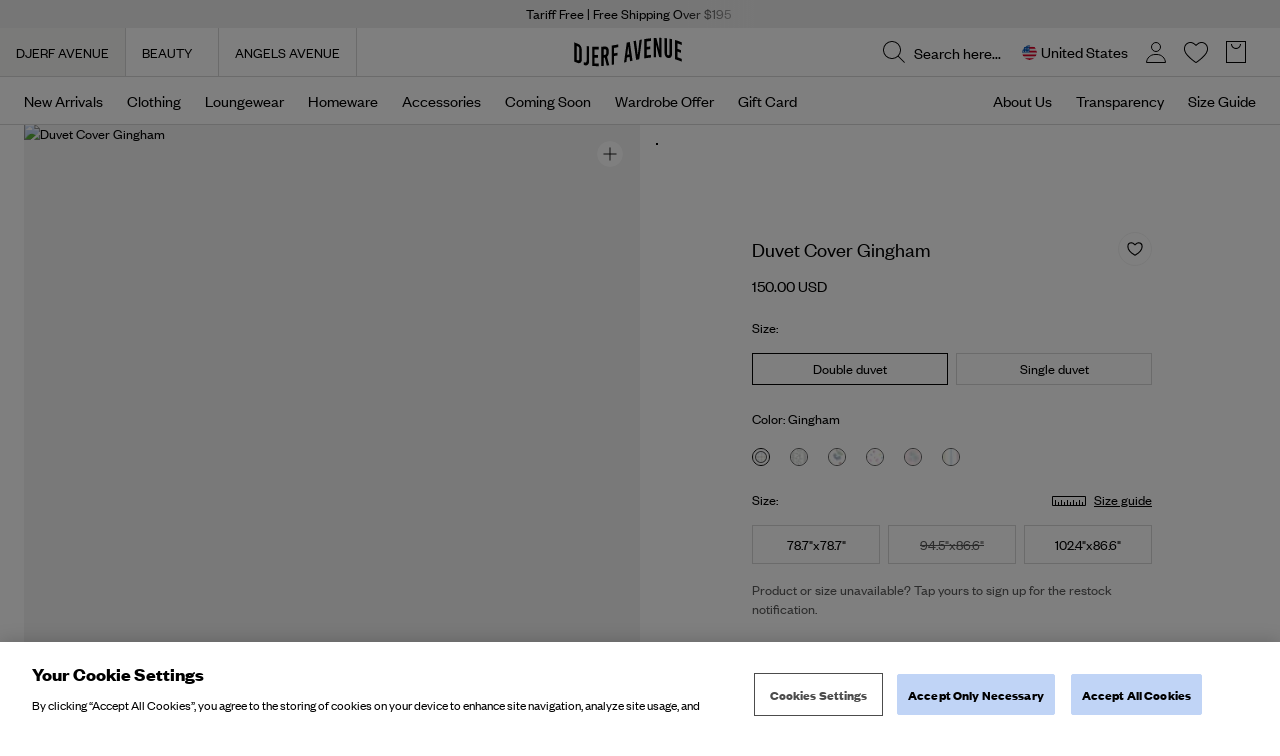

--- FILE ---
content_type: text/html
request_url: https://djerfavenue.com/en-us/duvet-cover-gingham/
body_size: 27914
content:
<!DOCTYPE html><html lang="en" data-rh="true"><head><meta charSet="utf-8"/><meta http-equiv="x-ua-compatible" content="ie=edge"/><meta name="viewport" content="width=device-width, initial-scale=1, shrink-to-fit=no"/><meta name="generator" content="Gatsby 5.12.4"/><meta name="theme-color" content="#000000"/><meta data-rh="true" name="google-site-verification" content="xPdZkKRKvD1jksCGzd1RRSPQIPtvTera2USiatvl9Usw"/><meta data-rh="true" name="google-site-verification" content="TL4MMEW2u8ruf2XfK4sl9upb6EsQ04uzM8HsD3HI-C8"/><meta data-rh="true" name="google-site-verification" content="xPdZkKRKvD1jksCGzd1RRSPQIPtvTera2USiatvl9Us"/><meta data-rh="true" name="p:domain_verify" content="585a49f00e7b17e073cec291ab47fe73"/><meta data-rh="true" content="index, follow" name="robots"/><meta data-rh="true" content="Our bedding is a dream of ours coming true. The fabrics are made of 100% certified organic cotton and has a soft surface for ultimate comfort. One side has a hand-painted designed print and the other side is in a solid color for variety.&lt;br/&gt;&lt;br/&gt;Note from our production manager Agnes: &lt;br /&gt;We recommend to machine wash this item in 40 degrees because of the printed pattern. However, I personally always wash my bedding in 60 degrees and it works for me with my washing machine. But to be on the safe side, we have set the instruction to 40 degrees." name="description"/><meta data-rh="true" content="product" name="og:type"/><meta data-rh="true" content="Duvet Cover Gingham - Gingham" property="og:title"/><meta data-rh="true" content="Our bedding is a dream of ours coming true. The fabrics are made of 100% certified organic cotton and has a soft surface for ultimate comfort. One side has a hand-painted designed print and the other side is in a solid color for variety.&lt;br/&gt;&lt;br/&gt;Note from our production manager Agnes: &lt;br /&gt;We recommend to machine wash this item in 40 degrees because of the printed pattern. However, I personally always wash my bedding in 60 degrees and it works for me with my washing machine. But to be on the safe side, we have set the instruction to 40 degrees." property="og:description"/><meta data-rh="true" content="summary" property="twitter:card"/><meta data-rh="true" content="Duvet Cover Gingham - Gingham" property="twitter:title"/><meta data-rh="true" content="Our bedding is a dream of ours coming true. The fabrics are made of 100% certified organic cotton and has a soft surface for ultimate comfort. One side has a hand-painted designed print and the other side is in a solid color for variety.&lt;br/&gt;&lt;br/&gt;Note from our production manager Agnes: &lt;br /&gt;We recommend to machine wash this item in 40 degrees because of the printed pattern. However, I personally always wash my bedding in 60 degrees and it works for me with my washing machine. But to be on the safe side, we have set the instruction to 40 degrees." property="twitter:description"/><meta data-rh="true" content="150" name="product:price.amount"/><meta data-rh="true" content="USD" name="product:price.currency"/><meta data-rh="true" content="new" name="product:condition"/><meta data-rh="true" content="in stock" name="product:availability"/><style data-href="/en-us/styles.7b2942d9dbcda0a9ece1.css" data-identity="gatsby-global-css">*,:after,:before{box-sizing:border-box}body,html{margin:0}html{font-size:62.5%}body{-moz-osx-font-smoothing:grayscale;-webkit-font-smoothing:subpixel-antialiased}::-ms-clear{display:none}button{-webkit-tap-highlight-color:transparent;background-color:transparent;border:none;color:inherit;cursor:pointer;font:inherit;outline:none;padding:0}button:active,button:focus{outline:0}a{-webkit-tap-highlight-color:transparent;color:inherit;text-decoration:none}h1,h2,h3,h4,h5,h6,p,ul{margin:0}ul{list-style:none;padding:0}a,label{-webkit-tap-highlight-color:transparent}#adyen-checkout-container .adyen-checkout__card__holderName__input{font-size:16px}:root{--adyen-sdk-text-caption-font-size:1.4rem;--adyen-sdk-text-body-font-size:1.6rem;--adyen-sdk-text-subtitle-font-size:1.6rem;--adyen-sdk-text-title-font-size:1.6rem;--adyen-sdk-text-title-l-font-size:2.4rem;--adyen-sdk-text-body-line-height:2rem;--adyen-sdk-text-subtitle-line-height:2.6rem;--adyen-sdk-text-title-line-height:2.6rem;--banner-height:28px;--header-height-top-section:96px;--header-height-bottom-section:0;--header-height:96px;--header-and-banner-height:140px;--dynamic-header-height:104px}@media screen and (min-width:1024px){:root{--banner-height:28px;--header-height-top-section:48px;--header-height-bottom-section:48px;--header-height:96px;--header-and-banner-height:132px;--dynamic-header-height:104px}}::selection{background:var(--blue-dark);color:var(--white)}html{height:100vh}body{-webkit-font-smoothing:antialiased;font-family:Founders Grotesk,sans-serif;font-size:1.4rem;line-height:1.4;overflow-x:hidden}#___gatsby{width:100%}h1,h2,h3,h4,h5,h6{font-family:Rakkas Regular,sans-serif}[role=button]{cursor:pointer}[data-radix-scroll-area-viewport]>:first-of-type{display:block!important}@keyframes fadeInFromTop{0%{opacity:.2;scale:.95;transform:translateY(4px)}to{opacity:1;scale:1;transform:translateY(0)}}@keyframes pulseBackground{0%{background-position:0 0}to{background-position:-135% 0}}.auto-complete-empty[data-selected=true]>button,.auto-complete-item[data-selected=true],.country-selector-item[data-selected=true]{text-decoration:underline}@font-face{font-display:swap;font-family:Founders Grotesk;font-style:normal;font-weight:400;src:local("Founders Grotesk Regular"),local("Founders-Grotesk-Regular"),url(/en-us/static/founders-grotesk-regular-07ad9b17ab3da5a7ef081601cf97c6d7.woff2) format("woff2")}@font-face{font-display:swap;font-family:Founders Grotesk;font-style:normal;font-weight:500;src:local("Founders Grotesk Medium"),local("Founders-Grotesk-Medium"),url(/en-us/static/founders-grotesk-medium-60ec5093e77bd8b95f12fb8e2038c569.woff2) format("woff2")}@font-face{font-display:swap;font-family:Founders Grotesk;font-style:normal;font-weight:700;src:local("Founders Grotesk Bold"),local("Founders-Grotesk-Bold"),url(/en-us/static/founders-grotesk-bold-9d4a13e19f024362a1b49b1e7067af4e.woff2) format("woff2")}@font-face{font-display:swap;font-family:Founders Grotesk Condensed;font-style:normal;font-weight:500;src:local("Founders Grotesk Cond Med"),local("Founders-Grotesk-Condensed-Med"),url(/en-us/static/founders-grotesk-condensed-medium-eb10eb785daa9ff8eddc0909795911b8.woff2) format("woff2")}@font-face{font-display:swap;font-family:Inter;font-style:normal;font-weight:400;src:local("Inter Regular"),local("Inter-Regular"),url(/en-us/static/Inter-Regular-76224c7fa303861462e7852599eede15.woff2) format("woff2")}@font-face{font-display:swap;font-family:Inter;font-style:normal;font-weight:500;src:local("Inter Medium"),local("Inter-Medium"),url(/en-us/static/Inter-Medium-9c1163dc5cc2a1c9b55b950b148a5808.woff2) format("woff2")}@font-face{font-display:swap;font-family:Inter;font-style:normal;font-weight:700;src:local("Inter Bold"),local("Inter-Bold"),url(/en-us/static/Inter-Bold-c3c9f10a4dbfc7314a595390a2cb1f05.woff2) format("woff2")}@font-face{font-display:swap;font-family:Rakkas Regular;font-style:normal;font-weight:400;src:local("Rakkas"),local("Rakkas"),url(/en-us/static/Rakkas-Regular-569fdee5a151dd3cb1ac6dafa11fccd0.woff2) format("woff2")}@font-face{font-display:swap;font-family:Inter Regular;font-style:normal;font-weight:400;src:local("Inter Regular"),local("Inter Regular"),url(/en-us/static/Inter-Regular-76224c7fa303861462e7852599eede15.woff2) format("woff2")}@font-face{font-display:swap;font-family:Inter Regular Dark;font-style:normal;font-weight:500;src:local("Inter Dark"),local("Inter Dark"),url(/en-us/static/Inter-Bold-c3c9f10a4dbfc7314a595390a2cb1f05.woff2) format("woff2")}[data-scrollbar=true]{scrollbar-color:#3c3c3c silver;scrollbar-width:1px}[data-scrollbar=true]::-webkit-scrollbar{background-color:silver;height:1px;width:1px}[data-scrollbar=true]::-webkit-scrollbar-track{background-color:silver}[data-scrollbar=true]::-webkit-scrollbar-thumb{background-color:#3c3c3c}[data-scrollbar=false]{-ms-overflow-style:none;scrollbar-width:none}[data-scrollbar=false]::-webkit-scrollbar{display:none}html.section-tracker{height:100vh;height:-webkit-fill-available;overflow:hidden}.section-tracker body{height:100vh;height:-webkit-fill-available;overflow-y:scroll;scroll-snap-type:y mandatory}.section-tracker footer{scroll-snap-align:start}#yotpo-app .yotpo-main-reviews-widget .yotpo-head{margin-top:24px!important}.main-widget.yotpo-display-wrapper .reviews .yotpo-nav.yotpo-nav-primary{display:flex;justify-content:center}.main-widget.yotpo-display-wrapper .reviews .yotpo-nav.yotpo-nav-primary ul{display:flex;justify-content:space-around}.main-widget.yotpo-display-wrapper .reviews .yotpo-nav.yotpo-nav-primary ul li{margin:4px 0}span.yotpo-display-wrapper div.yotpo-bottomline.bottom-line-items-container div.bottom-line-items span.reviews-qa-labels-container span.reviews-qa-label.font-color-gray{text-align:center}.yotpo-main-widget .yotpo-reviews-header{display:none!important}.yotpo .yotpo-review .yotpo-header .yotpo-header-element.yotpo-icon-profile,.yotpo-first-review-content,.yotpo-label-container{display:none}.yotpo .yotpo-review .yotpo-main{margin:16px 0!important}.yotpo .yotpo-review .yotpo-header .yotpo-header-element .y-label.yotpo-user-name{color:var(--black)!important;font-family:Founders Grotesk,Open Sans;font-size:16px;font-weight:500}.yotpo .yotpo-review .yotpo-header .yotpo-header-element .yotpo-review-date{font-family:Founders Grotesk,Open Sans;font-size:14px}.yotpo .yotpo-review .yotpo-header{padding:16px 0}.yotpo .yotpo-nav.yotpo-nav-primary{border-top:1px solid rgba(0,39,59,.08);padding:24px}.yotpo .yotpo-nav.yotpo-nav-primary ul li.yotpo-nav-tab .yotpo-nav-wrapper{border:none}.yotpo .yotpo-nav.yotpo-nav-primary ul li.yotpo-nav-tab .yotpo-nav-wrapper span{color:var(--black);font-family:Founders Grotesk,Open Sans;font-size:16px;font-weight:400}.yotpo .yotpo-review .yotpo-main .content-title{color:var(--black);font-family:Founders Grotesk,Open Sans;font-size:18px;font-weight:400;padding-bottom:8px!important}.yotpo .yotpo-review .yotpo-main .content-review{color:var(--black);font-family:Founders Grotesk,Open Sans;font-size:16px;font-weight:400}.yotpo-reviews div.yotpo-review div.yotpo-footer{display:none}.yotpo-reviews div.yotpo-review{border-bottom:1px solid #f3f3f3;padding-bottom:16px;padding-top:0}.yotpo.yotpo-main-widget button.write-review-button{display:none}.main-widget .write-question-review-buttons-container{display:flex;float:unset!important;justify-content:center;padding-right:0!important}.bottom-line-items{align-items:center;display:flex;flex-direction:column}.yotpo-default-button .yotpo-icon-btn .write-question-review-button .write-button .write-review-button,.yotpo-first-review-stars,.yotpo-icon .yotpo-icon-write-no-frame write-question-review-button-icon yotpo-hidden-mobile{display:none}.connect-wrapper{padding-left:unset!important}.yotpo-mandatory-explain{display:none}.yotpo-header-title{display:none!important}.yotpo input,.yotpo-text-box{border:1px solid #ccc!important}div.write-question-review-buttons-container button.yotpo-default-button.yotpo-icon-btn.write-question-review-button.write-button.write-review-button span.yotpo-icon.yotpo-icon-write-no-frame.write-question-review-button-icon.yotpo-hidden-mobile{display:none}div.write-question-review-buttons-container button.yotpo-default-button.yotpo-icon-btn.write-question-review-button.write-button.write-review-button span.write-question-review-button-text.font-color-gray-darker{color:#000;font-family:Founders Grotesk;font-size:16px;font-style:normal;font-weight:400;line-height:100%}div.form-element.submit-button input.yotpo-default-button.primary-color-btn.yotpo-submit,div.write-question-review-buttons-container button.yotpo-default-button.yotpo-icon-btn.write-question-review-button.write-button.write-review-button{background:#c0d4f6;border-radius:4px;gap:10px;height:48px;padding:8px;width:317px}div.form-element.submit-button input.yotpo-default-button.primary-color-btn.yotpo-submit{color:#000;font-family:Founders Grotesk;font-size:16px;font-style:normal;font-weight:400;height:40px;line-height:100%;width:73px}div.form-element.submit-button input.yotpo-default-button.primary-color-btn.yotpo-submit:hover{background-color:#fff!important;border:1px solid #6a6c77!important}div.write-review-content div.form-group div.form-element textarea.y-input.yotpo-text-box{font-size:16px}div.write-review-content div.form-group div.form-element input.y-input,div.write-review-content div.form-group div.form-element textarea.y-input.yotpo-text-box,div.yotpo-footer.yotpo-animation-opacity.visible div.connect-wrapper.visible div.form-element.name-input.visible input.y-input{background-color:transparent;border:none;outline:none;resize:none}div.write-review-content div.form-group div.form-element input.y-input,div.yotpo-footer.yotpo-animation-opacity.visible div.connect-wrapper.visible div.form-element.name-input.visible input.y-input{border:none!important;border-bottom:1px solid #d8d8d8!important;font-size:20px;line-height:24px}div.write-review-content div.form-group div.form-element textarea#yotpo_input_review_content_1d4a3d2a-161a-410f-ac3c-a44d5941d004.y-input.yotpo-text-box{border-radius:4px}div.yotpo-footer.yotpo-animation-opacity.visible div.socialize-wrapper.visible div.socialize,div.yotpo-footer.yotpo-animation-opacity.visible div.socialize-wrapper.visible div.yotpo-or{display:none}#ot-sdk-btn-floating.ot-floating-button{z-index:500!important}@media screen and (max-width:992px){.ot-floating-button__front svg{margin-left:1px!important;transform:scale(.6);-webkit-transform:scale(.6);-moz-transform:scale(.6);-ms-transform:scale(.6);-o-transform:scale(.6)}.ot-floating-button__back svg{margin-left:1px!important;transform:scale(.7);-webkit-transform:scale(.7);-moz-transform:scale(.7);-ms-transform:scale(.7);-o-transform:scale(.7)}#ot-sdk-btn-floating.ot-floating-button{animation:none!important;bottom:12px!important;height:35px!important;left:17px!important;opacity:1!important;width:35px!important}.ot-floating-button__close,.ot-floating-button__open{line-height:0!important;padding:0!important}}@media screen and (min-width:992px){#ot-sdk-btn-floating.ot-floating-button{left:19px!important}}.yotpo.bottomLine{text-align:right}.yotpo.bottomLine .yotpo-stars{display:block;margin-bottom:8px}.yotpo.bottomLine .yotpo-stars:after{clear:both;content:"";display:table;height:0;width:0}.yotpo.bottomLine .star-clickable{display:block;flex-direction:column;overflow:hidden}.yotpo.bottomLine .star-clickable a{padding-top:1px}.yotpo.bottomLine .write-review-btn-hidden{display:none!important}.yotpo.bottomLine .text-m{color:var(--black)!important;display:block;font-size:14px!important;position:relative;text-align:left;text-decoration:underline!important}@media screen and (min-width:1280px){.yotpo.bottomLine .star-clickable{align-items:flex-end;display:flex;flex-direction:row;gap:4px}.yotpo.bottomLine .text-m{text-align:right}.yotpo.bottomLine .yotpo-stars{margin-bottom:0}}.yotpo.bottomLine .text-m::hover{color:var(--black)!important;text-decoration:none!important}.yotpo .yotpo-modal-bottom-line .yotpo-bottomline .yotpo-icon-empty-star,.yotpo .yotpo-modal-bottom-line .yotpo-bottomline .yotpo-icon-half-star,.yotpo .yotpo-modal-bottom-line .yotpo-bottomline .yotpo-icon-star,.yotpo.bottomLine .yotpo-bottomline .yotpo-icon-empty-star,.yotpo.bottomLine .yotpo-bottomline .yotpo-icon-half-star,.yotpo.bottomLine .yotpo-bottomline .yotpo-icon-star,.yotpo.bottomline .yotpo-bottomline .yotpo-icon-empty-star,.yotpo.bottomline .yotpo-bottomline .yotpo-icon-half-star,.yotpo.bottomline .yotpo-bottomline .yotpo-icon-star{font-size:16px!important}.main-widget .avg-score{height:auto!important;line-height:1!important}.main-widget .yotpo-filter-stars{margin-left:0!important}.main-widget .reviews-qa-labels-container{float:none!important;margin-left:0!important;padding-top:8px!important;position:static!important}.dixa-messenger-namespace .dixa-messenger-wrapper{z-index:100!important}.dixa-messenger-namespace .dixa-messenger-wrapper[style^="visibility: visible"]{z-index:1200!important}.index-module--styledInput--3d1b7:focus+label,.index-module--styledInput--3d1b7:not(:placeholder-shown)+label{color:#595959;color:var(--label-active-color,#595959);font-size:1.2rem;top:-16px}.index-module--styledInput--3d1b7:hover~label{color:#909090}.index-module--checkoutInput--f465d+label{top:calc(25% - 2px)}.index-module--checkoutInput--f465d:focus+label,.index-module--checkoutInput--f465d:not(:placeholder-shown)+label{color:#000;color:var(--black,#000);font-size:1.2rem;font-weight:400;line-height:120%;top:0}.index-module--range--86238 input::-webkit-slider-thumb{-webkit-appearance:none;background-color:#000;border:none;border-radius:50%;cursor:pointer;height:16px;pointer-events:all;width:16px}.index-module--range--86238 input::-moz-range-thumb{background-color:#000;border:none;border-radius:50%;height:16px;pointer-events:all;width:16px}.index-module--range--86238 input::-moz-range-track{-moz-appearance:none;background:transparent;color:transparent}.index-module--draggableLink--2be3e *{cursor:inherit!important}.index-module--longDescriptionStyle--146fc h1,.index-module--longDescriptionStyle--146fc h2,.index-module--longDescriptionStyle--146fc h3,.index-module--longDescriptionStyle--146fc h4,.index-module--longDescriptionStyle--146fc h5,.index-module--longDescriptionStyle--146fc h6,.index-module--shortDescriptionStyle--f549e h1{display:none}.index-module--shortDescriptionStyle--f549e h2,.index-module--shortDescriptionStyle--f549e h3,.index-module--shortDescriptionStyle--f549e h4,.index-module--shortDescriptionStyle--f549e h5,.index-module--shortDescriptionStyle--f549e h6{font-size:1.8rem;font-weight:400;margin-bottom:16px}@media screen and (min-width:1024px){.index-module--shortDescriptionStyle--f549e h2,.index-module--shortDescriptionStyle--f549e h3,.index-module--shortDescriptionStyle--f549e h4,.index-module--shortDescriptionStyle--f549e h5,.index-module--shortDescriptionStyle--f549e h6{font-size:2.2rem}}.index-module--longDescriptionStyle--146fc li{list-style-position:inside;list-style-type:disc}.index-module--accordionBbCodeStyle--6eb50{margin-left:-2px}.index-module--accordionBbCodeStyle--6eb50 li,.index-module--accordionBbCodeStyle--6eb50 ul{margin-left:2px}.index-module--longDescriptionStyle--32949 h1,.index-module--longDescriptionStyle--32949 h2,.index-module--longDescriptionStyle--32949 h3,.index-module--longDescriptionStyle--32949 h4,.index-module--longDescriptionStyle--32949 h5,.index-module--longDescriptionStyle--32949 h6,.index-module--shortDescriptionStyle--dc147 h1{display:none}.index-module--shortDescriptionStyle--dc147 h2,.index-module--shortDescriptionStyle--dc147 h3,.index-module--shortDescriptionStyle--dc147 h4,.index-module--shortDescriptionStyle--dc147 h5,.index-module--shortDescriptionStyle--dc147 h6{font-size:1.8rem;font-weight:400;margin-bottom:16px}@media screen and (min-width:1024px){.index-module--shortDescriptionStyle--dc147 h2,.index-module--shortDescriptionStyle--dc147 h3,.index-module--shortDescriptionStyle--dc147 h4,.index-module--shortDescriptionStyle--dc147 h5,.index-module--shortDescriptionStyle--dc147 h6{font-size:2.2rem}}.index-module--longDescriptionStyle--32949 li{list-style-position:inside;list-style-type:disc}.index-module--longDescriptionStyle--32949 a{text-decoration:underline}.index-module--newsLetterInput--2596d:focus+label,.index-module--newsLetterInput--2596d:not(:placeholder-shown)+label{color:var(--grey);color:var(--label-active-color,#595959);font-size:1.2rem;left:12px;top:8px}.index-module--newsLetterInput--2596d:hover~label{color:var(--grey-dark)}</style><link rel="icon" href="/en-us/favicon-32x32.png?v=059255a59136acc04fcbd3b8f75a2e0e" type="image/png"/><link rel="manifest" href="/en-us/manifest.webmanifest" crossorigin="anonymous"/><link rel="apple-touch-icon" sizes="48x48" href="/en-us/icons/icon-48x48.png?v=059255a59136acc04fcbd3b8f75a2e0e"/><link rel="apple-touch-icon" sizes="72x72" href="/en-us/icons/icon-72x72.png?v=059255a59136acc04fcbd3b8f75a2e0e"/><link rel="apple-touch-icon" sizes="96x96" href="/en-us/icons/icon-96x96.png?v=059255a59136acc04fcbd3b8f75a2e0e"/><link rel="apple-touch-icon" sizes="144x144" href="/en-us/icons/icon-144x144.png?v=059255a59136acc04fcbd3b8f75a2e0e"/><link rel="apple-touch-icon" sizes="192x192" href="/en-us/icons/icon-192x192.png?v=059255a59136acc04fcbd3b8f75a2e0e"/><link rel="apple-touch-icon" sizes="256x256" href="/en-us/icons/icon-256x256.png?v=059255a59136acc04fcbd3b8f75a2e0e"/><link rel="apple-touch-icon" sizes="384x384" href="/en-us/icons/icon-384x384.png?v=059255a59136acc04fcbd3b8f75a2e0e"/><link rel="apple-touch-icon" sizes="512x512" href="/en-us/icons/icon-512x512.png?v=059255a59136acc04fcbd3b8f75a2e0e"/><style class="_styletron_hydrate_">.ae{min-height:100vh}.af{display:-webkit-box;display:-moz-box;display:-ms-flexbox;display:-webkit-flex;display:flex}.ag{-webkit-box-orient:vertical;-webkit-box-direction:normal;flex-direction:column}.ah{-webkit-box-flex:1;flex-grow:1}.ai{margin-top:var(--header-height)}.aj{position:relative}.ak{-webkit-box-pack:center;justify-content:center}.al{-webkit-box-align:center;align-items:center}.am{height:var(--banner-height)}.an{width:100vw}.ao{padding-top:0}.ap{padding-right:12px}.aq{padding-bottom:0}.ar{padding-left:12px}.as{text-align:center}.at{font-family:'Founders Grotesk', sans-serif}.au{font-style:normal}.av{font-size:1.4rem}.aw{font-weight:400}.ax{line-height:100%}.ay{letter-spacing:0}.az{text-transform:normal}.b0{z-index:559}.b1{color:var(--black)}.b2{background:var(--off-white-light)}.b3{width:-webkit-fit-content;width:-moz-fit-content;width:fit-content}.b4{height:100%}.b5{overflow:hidden}.b6{width:100%}.b7{-webkit-overflow-scrolling:touch}.b8::before{display:block}.b9::before{content:""}.ba::before{position:absolute}.bb::before{-webkit-transition:all 400ms cubic-bezier(.4,0,.6,1);-moz-transition:all 400ms cubic-bezier(.4,0,.6,1);transition:all 400ms cubic-bezier(.4,0,.6,1)}.bc::before{z-index:2}.bd::before{top:0px}.be::before{left:0}.bf::before{width:80px}.bg::before{height:100%}.bh::before{background:-webkit-linear-gradient(-90deg, rgba(238, 238, 238, 0), rgba(238, 238, 238, 1));background:-moz-linear-gradient(-90deg, rgba(238, 238, 238, 0), rgba(238, 238, 238, 1));background:linear-gradient(-90deg, rgba(238, 238, 238, 0), rgba(238, 238, 238, 1))}.bi::before{visibility:hidden}.bj::before{opacity:0}.bk::after{display:block}.bl::after{content:""}.bm::after{position:absolute}.bn::after{-webkit-transition:all 400ms cubic-bezier(.4,0,.6,1);-moz-transition:all 400ms cubic-bezier(.4,0,.6,1);transition:all 400ms cubic-bezier(.4,0,.6,1)}.bo::after{z-index:2}.bp::after{bottom:0px}.bq::after{right:0}.br::after{width:80px}.bs::after{height:100%}.bt::after{background:-webkit-linear-gradient(-90deg, rgba(238, 238, 238, 1), rgba(238, 238, 238, 0));background:-moz-linear-gradient(-90deg, rgba(238, 238, 238, 1), rgba(238, 238, 238, 0));background:linear-gradient(-90deg, rgba(238, 238, 238, 1), rgba(238, 238, 238, 0))}.bu::after{visibility:visible}.bv::after{opacity:1}.bw{-ms-overflow-style:none}.bx{scrollbar-width:none}.by::-webkit-scrollbar{display:none}.bz{-webkit-box-orient:horizontal;-webkit-box-direction:normal;flex-direction:row}.c0{-webkit-box-lines:nowrap;flex-wrap:nowrap}.c1{overflow-x:auto}.c2{overflow-y:hidden}.c3{white-space:nowrap}.c4{margin-right:24px}.c5{z-index:560}.c6{background-color:var(--header-bg-color)}.c7{color:var(--header-text-color)}.c8{border-bottom-style:solid}.c9{border-bottom-width:1px}.ca{border-bottom-color:var(--header-border-bottom-color)}.cb{-webkit-transition:all 200ms cubic-bezier(.4,0,.6,1);-moz-transition:all 200ms cubic-bezier(.4,0,.6,1);transition:all 200ms cubic-bezier(.4,0,.6,1)}.ch{--header-bg-color:var(--default-body-background-color)}.ci{--header-border-bottom-color:var(--default-border-color)}.cj{--header-text-color:var(--default-text-color)}.ck{--header-border-bottom-section-color:var(--default-border-color)}.cl{position:absolute}.cm{top:28px}.cn{display:none}.cp{-webkit-box-pack:justify;justify-content:space-between}.cs{-webkit-box-pack:start;justify-content:flex-start}.ct{display:block}.cu{display:inline-block}.cw{min-width:92px}.cx{padding-right:8px}.cy{padding-left:8px}.d3{z-index:2}.d4{height:calc(var(--header-height-top-section) / 2)}.d5{width:auto}.d6{margin-right:16px}.db::before{background:-webkit-linear-gradient(-90deg, rgba(255, 255, 255, 0), rgba(255, 255, 255, 1));background:-moz-linear-gradient(-90deg, rgba(255, 255, 255, 0), rgba(255, 255, 255, 1));background:linear-gradient(-90deg, rgba(255, 255, 255, 0), rgba(255, 255, 255, 1))}.dd::after{background:-webkit-linear-gradient(-90deg, rgba(255, 255, 255, 1), rgba(255, 255, 255, 0));background:-moz-linear-gradient(-90deg, rgba(255, 255, 255, 1), rgba(255, 255, 255, 0));background:linear-gradient(-90deg, rgba(255, 255, 255, 1), rgba(255, 255, 255, 0))}.de{-webkit-user-select:none;-moz-user-select:none;-ms-user-select:none;user-select:none}.dg{text-transform:uppercase}.dh{border-right:1px solid var(--header-border-bottom-section-color)}.di{background-color:var(--off-white)}.dj{padding-left:16px}.dm{padding-right:16px}.dv{vertical-align:top}.dw{object-fit:contain}.dx{object-position:center}.dy{height:32px}.dz{width:24px}.e0{height:auto}.e1{cursor:pointer}.e2{margin-top:0}.e3{margin-right:8px}.e4{margin-bottom:0}.e5{margin-left:0}.e6:before{content:""}.e7:before{position:absolute}.e8:before{top:-16px}.e9:before{right:-8px}.ea:before{bottom:-16px}.eb:before{left:-16px}.ec{height:1px}.ed{border-width:0 0 1px 0}.ee{border-style:solid}.ef{border-color:var(--header-text-color)}.eg{transition-delay:var(--header-transition-delay)}.eh{transition-duration:200ms}.ei{-webkit-transition-property:all;-moz-transition-property:all;transition-property:all}.ej{transition-timing-function:ease}.ek{width:12px}.el{margin-top:8px}.em{margin-right:0}.en{margin-bottom:8px}.eo{opacity:1}.ep{right:-6px}.eq{top:50%}.er{bottom:50%}.es{transform:translate(-50%, -50%)}.et{width:10px}.eu{height:10px}.ev{top:}.ew{fill:transparent}.ex{margin-left:8px}.ey:before{left:-8px}.ez{height:24px}.f0{min-height:17px}.f1{padding-right:0}.f2{padding-left:0}.f3{max-width:24px}.f4{margin-top:1px}.f5{margin-bottom:1px}.f6:before{right:-0}.f7:before{left:-0}.f8{-webkit-box-align:start;align-items:flex-start}.f9{height:18px}.fa{color:inherit}.fb{cursor:-webkit-text;cursor:text}.fl{width:108px}.fm{background:none}.fn{border:none}.fo{outline:none}.fp{font-size:1.6rem}.fq{line-height:1}.fr::placeholder{color:inherit}.fs{transition-duration:500ms}.ft{-webkit-transition-property:color;-moz-transition-property:color;transition-property:color}.fu{background-color:transparent}.fv{margin-right:4px}.fw{border-radius:50%}.fx{width:15px}.fy{height:15px}.fz{left:50%}.g0{transform:translate3d(-50%, -50%, 0)}.g1{height:var(--header-height-bottom-section)}.g3{flex:1}.g4{padding-top:16px}.g8{padding-bottom:0px}.ga{padding-top:12px}.gf{-webkit-box-pack:unset;justify-content:unset}.gg{overflow-x:hidden}.gx{border-bottom:1px solid var(--default-border-color)}.gy{width:18px}.gz{top:0px}.h0{left:16px}.h2{padding-top:0px}.h3{padding-bottom:16px}.h4{padding-left:24px}.h5{padding-right:54px}.h6{color:var(--default-text-color)}.h7{border-radius:0}.h8::placeholder{color:var(--black)}.h9::placeholder{opacity:1}.ha{top:0}.hb{right:16px}.hd{color:var(--default-text-color-grey)}.he{-webkit-transition:all 400ms cubic-bezier(.4,0,.6,1);-moz-transition:all 400ms cubic-bezier(.4,0,.6,1);transition:all 400ms cubic-bezier(.4,0,.6,1)}.hf::after{top:calc(100% + 4px)}.hg::after{left:0}.hh::after{width:100%}.hi::after{height:1px}.hj::after{background:currentColor}.hk{opacity:0}.hl{font-weight:500}.hm{-webkit-box-flex:0;flex-grow:0}.hn{list-style:none}.ho{padding-bottom:8px}.hp{border-bottom:none}.hq{padding-bottom:12px}.hv{margin-right:-8px}.hw{margin-left:-8px}.hx{border-radius:4px}.hy{font-size:2rem}.hz:hover{background-color:var(--grey-lighter)}.i0{font-size:20px}.i1{margin-right:-16px}.i2{margin-left:-16px}.i3::after{bottom:1px}.i4::after{left:-16px}.i5::after{z-index:-1}.i6::after{width:calc(100% + 32px)}.i7::after{height:var(--header-height)}.i8::after{background-color:var(--header-bg-color)}.i9::after{-webkit-transition-property:background-color 400ms cubic-bezier(.4,0,.6,1);-moz-transition-property:background-color 400ms cubic-bezier(.4,0,.6,1);transition-property:background-color 400ms cubic-bezier(.4,0,.6,1)}.ig{margin-top:12px}.ih{margin-bottom:12px}.j2{position:fixed}.j3{left:0}.j4{padding-bottom:40px}.j5{background-color:var(--white)}.j6{-webkit-transition:transform 400ms cubic-bezier(.4,0,.6,1), visibility 500ms linear;-moz-transition:transform 400ms cubic-bezier(.4,0,.6,1), visibility 500ms linear;transition:transform 400ms cubic-bezier(.4,0,.6,1), visibility 500ms linear}.j7{border-top:1px solid var(--default-border-color)}.jo{overflow-y:auto}.jt{-webkit-tap-highlight-color:transparent}.ju{width:7px}.jv{padding-top:24px}.jx{-ms-grid-column:1;-ms-grid-column-span:12;grid-column:1 / span 12}.jz{padding-bottom:24px}.k0{transform:rotate(180deg)}.k8{font-size:2.4rem}.k9{line-height:120%}.ka{letter-spacing:-1%}.kb:last-of-type{padding-bottom:0}.kc{align-content:space-between}.kd{z-index:7}.ke::before{content:''}.kf::before{flex-basis:100%}.kg::before{width:0}.kh::after{content:''}.ki::after{flex-basis:100%}.kj::after{width:0}.ky{-webkit-box-orient:vertical}.kz{-webkit-line-clamp:2}.l0{text-overflow:ellipsis}.l1{max-height:50px}.l2{line-height:1.1}.l3{display:-webkit-box}.l4{line-height:1em}.l7{--spv:1.5}.l9{--sb:16px}.la{--infinite:false}.lb{--is-momentum-based-scrolling:true}.lc{--snap-align:start}.ld{margin-left:calc(var(--sb) * -1)}.li{scroll-snap-align:var(--snap-align)}.lj{min-width:calc(100% / var(--spv))}.lk{padding-left:var(--sb)}.lp{flex-shrink:0}.lq{flex-basis:0%}.lr{z-index:1}.lv{-webkit-scroll-snap-type:x mandatory;-ms-scroll-snap-type:x mandatory;scroll-snap-type:x mandatory}.lw{-webkit-touch-callout:none}.lx{--is-touch-device:false}.m1{overflow-x:scroll}.m3{transform:}.m4::before{width:100%}.m5::before{padding-bottom:133.33%}.m6{bottom:0}.m7{right:0}.m8{z-index:-1}.m9{background-repeat:no-repeat}.ma{background-position:50% 50%}.mb{background-size:cover}.mc{background-image:url("https://images.djerfavenue.com/images/2500x3333/be005c20b5/menu-knitwear.jpg?w=615&auto=format&q=80&m=m&fit=in")}.mh{background-image:url("https://images.djerfavenue.com/images/2500x3333/f510ecd667/menu-shirts.jpg?w=615&auto=format&q=80&m=m&fit=in")}.mm{background-image:url("https://images.djerfavenue.com/images/2500x3333/1a181c521b/menu-blazes.jpg?w=615&auto=format&q=80&m=m&fit=in")}.mr{background-image:url("https://images.djerfavenue.com/images/1536x2048/615d686fc1/menu-robes.jpg?w=615&auto=format&q=80&m=m&fit=in")}.mw{background-image:url("https://images.djerfavenue.com/images/2500x3333/57d0f64396/self-care-jan-3.jpg?w=615&auto=format&q=80&m=m&fit=in")}.n1{background-image:url("https://images.djerfavenue.com/images/2500x3333/079df0e07a/home-acc-giftedit3.jpg?w=615&auto=format&q=80&m=m&fit=in")}.n6{background-image:url("https://images.djerfavenue.com/images/2500x3333/a912fdaf00/self-care-jan-38.jpg?w=615&auto=format&q=80&m=m&fit=in")}.nb{background-image:url("https://images.djerfavenue.com/images/2500x3333/de5e1beefb/towels-aug-14.jpg?w=615&auto=format&q=80&m=m&fit=in")}.ng{background-image:url("https://images.djerfavenue.com/images/2500x3333/fedd776e3f/hats-caps-nav.jpg?w=615&auto=format&q=80&m=m&fit=in")}.nl{background-image:url("https://images.djerfavenue.com/images/2500x3333/071c3bd9a9/hair-acc-giftedit3.jpg?w=615&auto=format&q=80&m=m&fit=in")}.nq{background-image:url("https://images.djerfavenue.com/images/2500x3333/559d977ffb/scarves-nav.jpg?w=615&auto=format&q=80&m=m&fit=in")}.nv{margin-top:auto}.nw{padding-top:11px}.nx{padding-bottom:11px}.ny{border-top:1px solid var(--grey-lighter)}.nz{padding-top:8px}.o0{margin-right:6px}.o1{display:-webkit-inline-box;display:-moz-inline-box;display:-ms-inline-flexbox;display:-webkit-inline-flex;display:inline-flex}.o2{border-bottom:1px solid var(--grey-lighter)}.o3{margin-top:0px}.o4{margin-bottom:24px}.o5{max-width:2608px}.o6{margin-left:auto}.o7{margin-right:auto}.o8{margin-bottom:32px}.od{color:var(--grey-dark)}.oe{margin-bottom:0px}.oo{scroll-snap-align:start}.oq{flex-basis:83.333%}.ot{border-color:var(--grey-lighter)}.ou{padding-right:0px}.ov{padding-left:0px}.ow{width:28px}.ox{height:28px}.oy:hover:not(:disabled):not(.disabled){box-shadow:0px 2px 16px rgba(0, 0, 0, 0.08)}.oz:active:not(:disabled):not(.disabled){box-shadow:none}.p0:active:not(:disabled):not(.disabled){background-color:var(--grey-light)}.p1:active:not(:disabled):not(.disabled){border-color:var(--grey-light)}.p2:disabled{cursor:not-allowed}.p3:disabled{color:var(--grey-dark)}.p4{border-width:1px}.p5{border-radius:48px}.p6{vertical-align:middle}.p7:hover{cursor:pointer !important}.p8{z-index:3}.p9{top:16px}.pa:before{top:-8px}.pb:before{bottom:-8px}.pc{width:14px}.pd{height:14px}.pe{-webkit-transition:transform 200ms;-moz-transition:transform 200ms;transition:transform 200ms}.pf{object-fit:cover}.pg{background-color:var(--grey-lighter)}.pi{left:calc(100% + 8px)}.pj{width:64px}.pk{padding-top:4px}.pl{-webkit-transition:400ms cubic-bezier(.4,0,.6,1);-moz-transition:400ms cubic-bezier(.4,0,.6,1);transition:400ms cubic-bezier(.4,0,.6,1)}.pn{aspect-ratio:0.75}.po:hover{border-color:var(--default-text-color)}.pp{border-color:var(--default-text-color)}.pq{opacity:0.5}.pr{border-color:transparent}.pw{order:2}.px{margin-top:24px}.pz{gap:12px}.q0{margin-top:16px}.qa::before{margin-top:-NaNrem}.qc::after{margin-bottom:-NaNrem}.qe{line-height:0}.qf{border-radius:100px}.qg{width:}.qh{height:}.qi{width:16px}.qj{height:16px}.ql{-webkit-box-align:end;align-items:flex-end}.qm{gap:8px}.qn{color:var(--price-text-color-active)}.qp{flex-basis:50%}.qq{border:1px solid var(--grey-light)}.qr{-webkit-transition:border 200ms cubic-bezier(.4,0,.6,1);-moz-transition:border 200ms cubic-bezier(.4,0,.6,1);transition:border 200ms cubic-bezier(.4,0,.6,1)}.qt{margin-right:}.qu{display:-ms-grid;display:grid}.qv{-ms-grid-columns:repeat(12, 1fr);grid-template-columns:repeat(12, 1fr)}.qx{margin-bottom:20px}.qy{-webkit-box-lines:multiple;flex-wrap:wrap}.qz{margin-top:-10px}.r0{margin-right:-10px}.r1{margin-bottom:-10px}.r2{margin-left:-10px}.r3{margin-top:10px}.r4{margin-right:10px}.r5{margin-bottom:10px}.r6{margin-left:10px}.r7{font-size:0rem}.r8:after{content:""}.r9:after{position:absolute}.ra:after{z-index:2}.rb:after{top:0}.rc:after{left:0}.rd:after{width:100%}.re:after{height:100%}.rf:after{border-radius:50%}.rg:after{box-shadow:inset 0px 0px 0px 2px var(--default-body-background-color), inset 0px 0px 0px 3px var(--default-text-color-disabled)}.rh{border:1px solid var(--default-text-color)}.ri{border:1px solid var(--default-text-color-disabled)}.rj{color:var(--grey-darker)}.rk{margin-bottom:16px}.rl{text-decoration:underline}.rm{width:34px}.rn{margin-bottom:3px}.ro{-ms-grid-columns:repeat(auto-fit, minmax(65px, 1fr));grid-template-columns:repeat(auto-fit, minmax(65px, 1fr))}.rp{padding-top:9px}.rq{padding-right:5px}.rr{padding-bottom:9px}.rs{padding-left:5px}.rt{border-color:var(--productpage-border)}.ru{color:var(--default-text-color-disabled)}.rv{text-decoration:line-through}.rw{grid-column:span 4}.ry{grid-row:1}.rz{-webkit-box-pack:space-evenly;justify-content:space-evenly}.s0{border:1px solid var(--black)}.s1{align-content:center}.s2{transform-origin:center center}.s3{transform:rotate(0deg)}.s4{min-width:16px}.s5{margin-left:16px}.s6{transform:rotate(-90deg)}.s9{background-color:var(--blue)}.sa{border-color:var(--blue)}.sb{padding-top:15px}.sc{padding-right:47px}.sd{padding-bottom:15px}.se{padding-left:47px}.sf:active:not(:disabled):not(.disabled){background-color:var(--blue-lighter)}.sg:disabled{background-color:var(--grey-light)}.sh:disabled{border-color:var(--grey-light)}.si:disabled{color:var(--grey-darker)}.sj{grid-column:span 8}.sl{height:12px}.sm{background:var(--secondary-bg)}.sn{gap:12px 0}.so{letter-spacing:0.06rem}.sr{flex:1 0 100%}.ss{min-height:var(--min-height)}.st{transform:translateX(-24px)}.su{transform:translateY(0px)}.sv{-webkit-transition-property:opacity, transform;-moz-transition-property:opacity, transform;transition-property:opacity, transform}.sw{transition-timing-function:cubic-bezier(0.22, 1, 0.36, 1)}.sx{transition-timing-function:cubic-bezier(0.83, 0, 0.17, 1)}.sy{transform:translateX(24px)}.t0{margin-top:40px}.t1{border-top:1px solid var(--default-border-color-light)}.t2{border-radius:40px}.t3{-ms-grid-column:2;-ms-grid-column-span:10;grid-column:2 / span 10}.t5{width:50px}.t6{height:25px}.t7{margin-right:0px}.t8{margin-left:0px}.t9:checked + label::before{content:attr(data-after)" "attr(data-secondary-after)}.ta:checked + label::before{left:0px}.tb:checked + label:after{content:attr(data-before)" "attr(data-secondary-before)}.tc:checked + label:after{left:auto}.td:checked + label:after{right:0}.te{height:48px}.tf{background:var(--white)}.tg{border:1px solid var(--blue)}.th{display:inline-table}.ti::before{content:attr(data-before)" "attr(data-secondary-before)}.tj::before{z-index:3}.tk::before{top:0}.tl::before{right:0px}.tm::before{width:50%}.tn::before{display:-webkit-box;display:-moz-box;display:-ms-flexbox;display:-webkit-flex;display:flex}.to::before{-webkit-box-align:center;align-items:center}.tp::before{-webkit-box-pack:center;justify-content:center}.tq::after{content:attr(data-after)" "attr(data-secondary-after)}.tr::after{width:50%}.ts::after{border-radius:40px}.tt::after{z-index:3}.tu::after{left:0px}.tv::after{top:0px}.tw::after{text-align:center}.tx::after{padding-top:8px}.ty::after{padding-right:0px}.tz::after{padding-bottom:8px}.u0::after{padding-left:0px}.u1::after{display:-webkit-box;display:-moz-box;display:-ms-flexbox;display:-webkit-flex;display:flex}.u2::after{-webkit-box-align:center;align-items:center}.u3::after{-webkit-box-pack:center;justify-content:center}.u4{width:50%}.u5{-webkit-transition:transform 400ms cubic-bezier(.4,0,.6,1);-moz-transition:transform 400ms cubic-bezier(.4,0,.6,1);transition:transform 400ms cubic-bezier(.4,0,.6,1)}.u6{transform:translate3d(0%, 0, 0);}.u7{margin-top:32px}.uc{grid-row:2}.ue{white-space:break-spaces}.uj{font-family:'Founders Grotesk Condensed', sans-serif}.uk{letter-spacing:0.02em}.ul{line-height:140%}.um{text-align:left}.un{padding-left:}.uo{margin-left:24px}.up{transform:rotate(-180deg)}.uq{height:0}.ur{-webkit-transition-property:height;-moz-transition-property:height;transition-property:height}.us{width:40px}.ut{flex:0 0 40px}.uu{background-size:100% 100%}.uv{background-position:center center}.uw{letter-spacing:0.06em}.ux{margin-bottom:21px}.uy{margin-top:13px}.uz{cursor:url([data-uri]) 36 18, pointer}.v0{-webkit-box-align:stretch;align-items:stretch}.v1{margin-left:}.v2::before{bottom:-4px}.v3::before{width:}.v4::before{height:8px}.v5::before{background-color:var(--white)}.v6::after{bottom:-4px}.v7::after{width:}.v8::after{height:8px}.v9::after{background-color:var(--white)}.va{position:static}.vb::before{content:unset}.vc::before{width:56px}.vd::after{content:unset}.ve::after{width:56px}.vf{scrollbar-width:1px}.vg{scrollbar-color:var(--black) var(--grey-light)}.vh::-webkit-scrollbar{width:1px}.vi::-webkit-scrollbar{height:1px}.vj::-webkit-scrollbar{background-color:var(--grey-light)}.vk::-webkit-scrollbar-track{background-color:var(--grey-light)}.vl::-webkit-scrollbar-thumb{background-color:var(--black)}.vn::before{max-width:}.vo::before{flex-shrink:0}.vp::before{-webkit-box-flex:0;flex-grow:0}.vq::after{max-width:}.vr::after{flex-shrink:0}.vs::after{-webkit-box-flex:0;flex-grow:0}.vt:last-of-type{margin-right:0px}.vu{width:75vw}.w2{max-width:75vw}.w3{flex-basis:75vw}.w4{flex-shrink:1}.w5{padding-bottom:4px}.w6{-ms-grid-row-align:stretch;align-self:stretch}.w7{gap:24px}.w8{font-family:sans-serif}.w9{top:8px}.wa{right:8px}.wb{left:8px}.wc{-webkit-box-pack:end;justify-content:flex-end}.we{max-height:32px}.wf{gap:4px}.wh::before{float:left}.wi::before{padding-bottom:75.00%}.wl::after{display:table}.wm::after{clear:both}.wn{grid-column:span 12}.wp{border-radius:0px}.wq{z-index:0}.wt{background-image:url("https://images.djerfavenue.com/images/2433x3579/6740af0747/v4new-cta-sewing-machine-mobile-kopiera.jpg?w=1024&auto=format&q=80&m=m&fit=in")}.wz{max-width:2560px}.x0{width:256px}.x1{text-align:inherit}.x2{z-index:500}.x3{border-top:0.5px solid var(--grey-light)}.x8{border:0}.x9:-webkit-autofill{box-shadow:0 0 0 30px var(--white) inset !important}.xa:-webkit-autofill:hover{box-shadow:0 0 0 30px var(--white) inset !important}.xb:-webkit-autofill:focus{box-shadow:0 0 0 30px var(--white) inset !important}.xc:read-only{color:var(var(--default-input-color))}.xd{left:12px}.xe{-webkit-transition-property:top, font-size;-moz-transition-property:top, font-size;transition-property:top, font-size}.xf{transform:translateY(-50%)}.xg:after{content:" *"}.xh:after{color:var(--default-error-text-color)}.xi{top:4px}.xj{right:4px}.xk{padding-top:auto}.xl{padding-bottom:auto}.xm{height:calc(100% - 8px)}.xn:hover{background:var(--grey-lighter)}.xo{margin-top:20px}.xp{-webkit-transition:marginTop 400ms cubic-bezier(.4,0,.6,1);-moz-transition:marginTop 400ms cubic-bezier(.4,0,.6,1);transition:marginTop 400ms cubic-bezier(.4,0,.6,1)}.xq{width:1px}.xr:checked + label:before{background:var(--black)}.xs:checked + label:before{border:1px solid var(--black)}.xt:checked + label:before{box-shadow:inset 0 0 0 2px var(--white)}.xu:checked + label:after{border:1px solid var(--grey-dark)}.xv:checked + label:after{background:var(--white)}.xw:focus + label:before{background:var(--grey-light) !important}.xx:before{position:relative}.xy:before{display:inline-block}.xz:before{flex-shrink:0}.y0:before{border-radius:inherit}.y1:before{-webkit-box-flex:0;flex-grow:0}.y2:before{width:14px}.y3:before{height:14px}.y4:before{background:transparent}.y5:before{margin-right:8px}.y6:before{border:1px solid var(--black)}.y7:before{box-shadow:inset 0 0 0 2px var(--white)}.y8{border-radius:2px}.y9{height:20px}.yi{-webkit-column-gap:8px;column-gap:8px}.yk{row-gap:normal}.yl{-ms-grid-columns:repeat(5, 1fr);grid-template-columns:repeat(5, 1fr)}.yn{padding-top:20px}.yo{padding-bottom:20px}.yv{-ms-grid-column:5;-ms-grid-column-span:1;grid-column:5 / span 1}.yw{font-size:1.1rem}.yx::before{padding-bottom:25.60%}.yy{width:125px}.z3{width:11px}.z5{cursor:url('data:image/svg+xml,%3Csvg width="40" height="40" fill="none" xmlns="http://www.w3.org/2000/svg"%3E%3Crect width="40" height="40" rx="20" fill="%23fff"/%3E%3Cpath d="M28.485 11.516 20 20m0 0-8.485 8.485M20 20.001l8.485 8.485M20 20.001l-8.485-8.485" stroke="%23000" stroke-width="1.25"/%3E%3C/svg%3E') 20 20, auto}.z6{-webkit-backdrop-filter:blur(var(--overlay-blur-amount));backdrop-filter:blur(var(--overlay-blur-amount))}</style><style class="_styletron_hydrate_" media="screen and (min-width: 768px)">.dk{padding-left:24px}.dl{padding-right:24px}.gb{padding-top:0px}.h1{left:24px}.hc{right:24px}.hr{padding-top:8px}.hs{padding-right:8px}.ht{padding-bottom:8px}.hu{padding-left:8px}.m2{overflow-x:auto}.md{background-image:url("https://images.djerfavenue.com/images/2500x3333/be005c20b5/menu-knitwear.jpg?w=576&auto=format&q=80&m=m&fit=in")}.mi{background-image:url("https://images.djerfavenue.com/images/2500x3333/f510ecd667/menu-shirts.jpg?w=576&auto=format&q=80&m=m&fit=in")}.mn{background-image:url("https://images.djerfavenue.com/images/2500x3333/1a181c521b/menu-blazes.jpg?w=576&auto=format&q=80&m=m&fit=in")}.ms{background-image:url("https://images.djerfavenue.com/images/1536x2048/615d686fc1/menu-robes.jpg?w=576&auto=format&q=80&m=m&fit=in")}.mx{background-image:url("https://images.djerfavenue.com/images/2500x3333/57d0f64396/self-care-jan-3.jpg?w=576&auto=format&q=80&m=m&fit=in")}.n2{background-image:url("https://images.djerfavenue.com/images/2500x3333/079df0e07a/home-acc-giftedit3.jpg?w=576&auto=format&q=80&m=m&fit=in")}.n7{background-image:url("https://images.djerfavenue.com/images/2500x3333/a912fdaf00/self-care-jan-38.jpg?w=576&auto=format&q=80&m=m&fit=in")}.nc{background-image:url("https://images.djerfavenue.com/images/2500x3333/de5e1beefb/towels-aug-14.jpg?w=576&auto=format&q=80&m=m&fit=in")}.nh{background-image:url("https://images.djerfavenue.com/images/2500x3333/fedd776e3f/hats-caps-nav.jpg?w=576&auto=format&q=80&m=m&fit=in")}.nm{background-image:url("https://images.djerfavenue.com/images/2500x3333/071c3bd9a9/hair-acc-giftedit3.jpg?w=576&auto=format&q=80&m=m&fit=in")}.nr{background-image:url("https://images.djerfavenue.com/images/2500x3333/559d977ffb/scarves-nav.jpg?w=576&auto=format&q=80&m=m&fit=in")}.or{flex-basis:66.666%}.q1{-ms-grid-column:2;-ms-grid-column-span:10;grid-column:2 / span 10}.qs:hover{border:1px solid var(--black)}.sp{margin-left:-24px}.sq{margin-right:-24px}.vv{width:29vw}.vw{max-width:29vw}.vx{flex-basis:29vw}.vy{margin-right:16px}.wj::before{padding-bottom:66.67%}.wu{background-image:url("https://images.djerfavenue.com/images/2433x3579/6740af0747/v4new-cta-sewing-machine-mobile-kopiera.jpg?w=1280&auto=format&q=80&m=m&fit=in")}.ya{height:16px}</style><style class="_styletron_hydrate_" media="all and (-ms-high-contrast: none) and (min-width: 1024px)">.yd{-webkit-box-pack:justify;justify-content:space-between}.ye::before{display:block}.yf::before{content:""}.yg::after{display:block}.yh::after{content:""}</style><style class="_styletron_hydrate_" media="screen and (min-width: 1024px)">.co{display:-webkit-box;display:-moz-box;display:-ms-flexbox;display:-webkit-flex;display:flex}.cq{-webkit-box-pack:end;justify-content:flex-end}.cr{display:none}.cv{display:block}.cz{padding-top:0}.d0{padding-right:16px}.d1{padding-bottom:0}.d2{padding-left:16px}.d9{position:static}.da::before{content:unset}.dc::after{content:unset}.df{text-align:left}.dn{display:-ms-grid;display:grid}.do{-ms-grid-columns:1fr auto 1fr;grid-template-columns:1fr auto 1fr}.dp{height:var(--header-height-top-section)}.dq{margin-top:0}.dr{margin-right:auto}.ds{margin-bottom:0}.dt{margin-left:auto}.du{padding-left:0}.fc{-webkit-box-align:center;align-items:center}.fd{border-radius:16px}.fe{color:var(--header-text-color)}.ff{height:31px}.fg{padding-top:8px}.fh{padding-right:0x}.fi{padding-bottom:8px}.fj{padding-left:0x}.g2{border-top:1px solid var(--header-border-bottom-section-color)}.g5{padding-top:0px}.g6{padding-left:0px}.g7{padding-right:0px}.g9{-webkit-box-orient:horizontal;-webkit-box-direction:normal;flex-direction:row}.gd{-webkit-box-pack:justify;justify-content:space-between}.ge{width:100%}.gu{position:relative}.gv{height:-webkit-fit-content;height:-moz-fit-content;height:fit-content}.gw{background-color:transparent}.ia{margin-right:-12px}.ib{margin-left:-12px}.ic{border:none}.id{-webkit-box-flex:unset;flex-grow:unset}.ie::after{width:calc(100% + 48px)}.if::after{left:-24px}.ii{margin-right:12px}.ij{margin-left:12px}.ik{-webkit-box-pack:center;justify-content:center}.il{height:var(--header-height-bottom-section)}.im{font-family:'Founders Grotesk', sans-serif}.in{font-style:normal}.io{font-size:1.6rem}.ip{font-weight:400}.iq{line-height:100%}.ir{letter-spacing:0}.is{text-transform:normal}.it::after{content:}.iu::after{position:absolute}.iv::after{left:0}.iw::after{bottom:12px}.ix::after{width:100%}.iy::after{height:1px}.iz::after{-webkit-transition:content 400ms cubic-bezier(.4,0,.6,1);-moz-transition:content 400ms cubic-bezier(.4,0,.6,1);transition:content 400ms cubic-bezier(.4,0,.6,1)}.j0::after{background-color:var(--header-text-color)}.j1::after{z-index:1}.jh{width:100vw}.ji{top:0}.jj{padding-bottom:68px}.jk{transform:translate3d(0, -200%, 0)}.jl{z-index:-2}.jm{padding-top:16px}.jp{-ms-grid-columns:repeat(12, 1fr);grid-template-columns:repeat(12, 1fr)}.jq{z-index:1}.jr{max-width:2560px}.js{gap:24px}.jw{padding-bottom:0px}.jy{-ms-grid-column:11;-ms-grid-column-span:2;grid-column:11 / span 2}.k1{padding-right:0}.k2{padding-left:8px}.k3{margin-right:0}.k4{margin-left:0}.k5{border-top:none}.k6{border-bottom:none}.k7{-ms-grid-column:1;-ms-grid-column-span:2;grid-column:1 / span 2}.ks{padding-right:8px}.kt{-webkit-box-orient:vertical;-webkit-box-direction:normal;flex-direction:column}.ku::before{order:1}.kv::after{order:1}.kw{height:100%}.kx{-ms-grid-column:3;-ms-grid-column-span:2;grid-column:3 / span 2}.l5{line-height:1.2em}.l6{-ms-grid-column:5;-ms-grid-column-span:6;grid-column:5 / span 6}.l8{--spv:3}.me{background-image:url("https://images.djerfavenue.com/images/2500x3333/be005c20b5/menu-knitwear.jpg?w=615&auto=format&q=80&m=m&fit=in")}.mj{background-image:url("https://images.djerfavenue.com/images/2500x3333/f510ecd667/menu-shirts.jpg?w=615&auto=format&q=80&m=m&fit=in")}.mo{background-image:url("https://images.djerfavenue.com/images/2500x3333/1a181c521b/menu-blazes.jpg?w=615&auto=format&q=80&m=m&fit=in")}.mt{background-image:url("https://images.djerfavenue.com/images/1536x2048/615d686fc1/menu-robes.jpg?w=615&auto=format&q=80&m=m&fit=in")}.my{background-image:url("https://images.djerfavenue.com/images/2500x3333/57d0f64396/self-care-jan-3.jpg?w=615&auto=format&q=80&m=m&fit=in")}.n3{background-image:url("https://images.djerfavenue.com/images/2500x3333/079df0e07a/home-acc-giftedit3.jpg?w=615&auto=format&q=80&m=m&fit=in")}.n8{background-image:url("https://images.djerfavenue.com/images/2500x3333/a912fdaf00/self-care-jan-38.jpg?w=615&auto=format&q=80&m=m&fit=in")}.nd{background-image:url("https://images.djerfavenue.com/images/2500x3333/de5e1beefb/towels-aug-14.jpg?w=615&auto=format&q=80&m=m&fit=in")}.ni{background-image:url("https://images.djerfavenue.com/images/2500x3333/fedd776e3f/hats-caps-nav.jpg?w=615&auto=format&q=80&m=m&fit=in")}.nn{background-image:url("https://images.djerfavenue.com/images/2500x3333/071c3bd9a9/hair-acc-giftedit3.jpg?w=615&auto=format&q=80&m=m&fit=in")}.ns{background-image:url("https://images.djerfavenue.com/images/2500x3333/559d977ffb/scarves-nav.jpg?w=615&auto=format&q=80&m=m&fit=in")}.o9{-webkit-box-lines:multiple;flex-wrap:wrap}.op{margin-right:0px}.ps{position:-webkit-sticky;position:sticky}.pt{padding-top:84px}.pu{width:66.6666667%}.pv{max-width:600px}.py{margin-top:24px}.q2{-ms-grid-column:4;-ms-grid-column-span:6;grid-column:4 / span 6}.qk{padding-right:90px}.qo{width:calc(100% + 90px)}.qw{-ms-grid-columns:repeat(auto-fit, minmax(125px, 1fr));grid-template-columns:repeat(auto-fit, minmax(125px, 1fr))}.rx{-ms-grid-column:1;-ms-grid-column-span:1;grid-column:1 / span 1}.sk{-ms-grid-column:2;-ms-grid-column-span:2;grid-column:2 / span 2}.sz{gap:16px}.t4{-ms-grid-column:5;-ms-grid-column-span:4;grid-column:5 / span 4}.u8{margin-top:64px}.u9{-ms-grid-column:1;-ms-grid-column-span:12;grid-column:1 / span 12}.ua{grid-row:1}.ud{margin-bottom:32px}.uf{font-size:3.2rem}.ug{line-height:120%}.uh{font-family:'Founders Grotesk Condensed', sans-serif}.ui{letter-spacing:0.02em}.vm{padding-bottom:32px}.vz{width:28vw}.w0{max-width:28vw}.w1{flex-basis:28vw}.wg{padding-top:32px}.wk::before{padding-bottom:75.00%}.wr{background-size:contain}.ws{background-image:url("https://images.djerfavenue.com/images/3819x2789/ac107a66d8/new-cta-sewing-machine-desktop.jpg?w=1366&auto=format&q=80&m=m&fit=in")}.wx{padding-right:24px}.wy{padding-left:24px}.x4{padding-top:40px}.x5{-ms-grid-column:2;-ms-grid-column-span:4;grid-column:2 / span 4}.x6{margin-right:-8px}.x7{margin-left:-8px}.yb{height:14px}.yc{-ms-grid-column:7;-ms-grid-column-span:5;grid-column:7 / span 5}.yj{-webkit-column-gap:16px;column-gap:16px}.ym{word-wrap:break-word}.yp{margin-bottom:24px}.yq{color:var(--default-text-color)}.yr{cursor:auto}.ys{height:auto !important}.yt{overflow:visible}.yu{-webkit-transition:none;-moz-transition:none;transition:none}.yz{position:absolute}.z0{top:50%}.z1{left:50%}.z2{transform:translate(-50%, -50%)}.z4{-ms-grid-column:9;-ms-grid-column-span:4;grid-column:9 / span 4}</style><style class="_styletron_hydrate_" media="screen and (min-width: 1280px)">.gc{display:-webkit-box;display:-moz-box;display:-ms-flexbox;display:-webkit-flex;display:flex}.le{margin-top:0}.lf{margin-right:calc((var(--sb) * -1) / 2)}.lg{margin-bottom:0}.lh{margin-left:calc((var(--sb) * -1) / 2)}.ll{padding-top:0}.lm{padding-right:calc(var(--sb) / 2)}.ln{padding-bottom:0}.lo{padding-left:calc(var(--sb) / 2)}.mf{background-image:url("https://images.djerfavenue.com/images/2500x3333/be005c20b5/menu-knitwear.jpg?w=845&auto=format&q=80&m=m&fit=in")}.mk{background-image:url("https://images.djerfavenue.com/images/2500x3333/f510ecd667/menu-shirts.jpg?w=845&auto=format&q=80&m=m&fit=in")}.mp{background-image:url("https://images.djerfavenue.com/images/2500x3333/1a181c521b/menu-blazes.jpg?w=845&auto=format&q=80&m=m&fit=in")}.mu{background-image:url("https://images.djerfavenue.com/images/1536x2048/615d686fc1/menu-robes.jpg?w=845&auto=format&q=80&m=m&fit=in")}.mz{background-image:url("https://images.djerfavenue.com/images/2500x3333/57d0f64396/self-care-jan-3.jpg?w=845&auto=format&q=80&m=m&fit=in")}.n4{background-image:url("https://images.djerfavenue.com/images/2500x3333/079df0e07a/home-acc-giftedit3.jpg?w=845&auto=format&q=80&m=m&fit=in")}.n9{background-image:url("https://images.djerfavenue.com/images/2500x3333/a912fdaf00/self-care-jan-38.jpg?w=845&auto=format&q=80&m=m&fit=in")}.ne{background-image:url("https://images.djerfavenue.com/images/2500x3333/de5e1beefb/towels-aug-14.jpg?w=845&auto=format&q=80&m=m&fit=in")}.nj{background-image:url("https://images.djerfavenue.com/images/2500x3333/fedd776e3f/hats-caps-nav.jpg?w=845&auto=format&q=80&m=m&fit=in")}.no{background-image:url("https://images.djerfavenue.com/images/2500x3333/071c3bd9a9/hair-acc-giftedit3.jpg?w=845&auto=format&q=80&m=m&fit=in")}.nt{background-image:url("https://images.djerfavenue.com/images/2500x3333/559d977ffb/scarves-nav.jpg?w=845&auto=format&q=80&m=m&fit=in")}.oa{width:50%}.ob{width:calc(50% + 8px)}.oc{margin-right:-8px}.of{margin-top:0px}.og{margin-right:0px}.oh{margin-bottom:0px}.oi{margin-left:0px}.ok{-webkit-box-lines:multiple;flex-wrap:wrap}.ol{max-height:calc(var(--vh, 100vh) - var(--header-height))}.om{overflow-x:hidden}.on{overflow-y:auto}.os{flex-basis:100%}.ph{flex-basis:50%}.q3{font-size:2rem}.q4{line-height:100%}.q5{font-weight:400}.q6{font-family:'Founders Grotesk', sans-serif}.q7{font-style:normal}.q8{letter-spacing:0}.q9{text-transform:normal}.qb::before{margin-top:-NaNrem}.qd::after{margin-bottom:-NaNrem}.s7{display:block}.s8{display:none}.ub{-ms-grid-column:2;-ms-grid-column-span:5;grid-column:2 / span 5}.wd{height:16px}.wo{-ms-grid-column:4;-ms-grid-column-span:6;grid-column:4 / span 6}.wv{background-image:url("https://images.djerfavenue.com/images/3819x2789/ac107a66d8/new-cta-sewing-machine-desktop.jpg?w=1536&auto=format&q=80&m=m&fit=in")}</style><style class="_styletron_hydrate_" media="screen and (min-width: 1366px)">.mg{background-image:url("https://images.djerfavenue.com/images/2500x3333/be005c20b5/menu-knitwear.jpg?w=1056&auto=format&q=80&m=m&fit=in")}.ml{background-image:url("https://images.djerfavenue.com/images/2500x3333/f510ecd667/menu-shirts.jpg?w=1056&auto=format&q=80&m=m&fit=in")}.mq{background-image:url("https://images.djerfavenue.com/images/2500x3333/1a181c521b/menu-blazes.jpg?w=1056&auto=format&q=80&m=m&fit=in")}.mv{background-image:url("https://images.djerfavenue.com/images/1536x2048/615d686fc1/menu-robes.jpg?w=1056&auto=format&q=80&m=m&fit=in")}.n0{background-image:url("https://images.djerfavenue.com/images/2500x3333/57d0f64396/self-care-jan-3.jpg?w=1056&auto=format&q=80&m=m&fit=in")}.n5{background-image:url("https://images.djerfavenue.com/images/2500x3333/079df0e07a/home-acc-giftedit3.jpg?w=1056&auto=format&q=80&m=m&fit=in")}.na{background-image:url("https://images.djerfavenue.com/images/2500x3333/a912fdaf00/self-care-jan-38.jpg?w=1056&auto=format&q=80&m=m&fit=in")}.nf{background-image:url("https://images.djerfavenue.com/images/2500x3333/de5e1beefb/towels-aug-14.jpg?w=1056&auto=format&q=80&m=m&fit=in")}.nk{background-image:url("https://images.djerfavenue.com/images/2500x3333/fedd776e3f/hats-caps-nav.jpg?w=1056&auto=format&q=80&m=m&fit=in")}.np{background-image:url("https://images.djerfavenue.com/images/2500x3333/071c3bd9a9/hair-acc-giftedit3.jpg?w=1056&auto=format&q=80&m=m&fit=in")}.nu{background-image:url("https://images.djerfavenue.com/images/2500x3333/559d977ffb/scarves-nav.jpg?w=1056&auto=format&q=80&m=m&fit=in")}.ww{background-image:url("https://images.djerfavenue.com/images/3819x2789/ac107a66d8/new-cta-sewing-machine-desktop.jpg?w=1920&auto=format&q=80&m=m&fit=in")}</style><style class="_styletron_hydrate_" media="screen and (max-width: 1023px)">.d7{width:100vw}.d8{border-bottom:1px solid var(--default-border-color)}.fk{width:auto}.gh{position:fixed}.gi{top:var(--header-height)}.gj{left:0}.gk{-webkit-box-orient:vertical;-webkit-box-direction:normal;flex-direction:column}.gl{background-color:var(--white)}.gm{width:85vw}.gn{height:calc(var(--vh) - var(--header-height))}.go{padding-top:16px}.gp{overflow-y:auto}.gq{z-index:559}.gr{-webkit-transition:transform 400ms cubic-bezier(.4,0,.6,1);-moz-transition:transform 400ms cubic-bezier(.4,0,.6,1);transition:transform 400ms cubic-bezier(.4,0,.6,1)}.gs{transform:translate3d(-100%, 0, 0)}.gt{margin-top:1px}.j8{position:absolute}.j9{z-index:7}.ja{top:0}.jb{width:100%}.jc{height:100%}.jd{visibility:hidden}.je{transform:translate3d(100%, 0, 0)}.jf{padding-top:0}.jg{border-top:none}.kk{margin-top:0}.kl{margin-right:0}.km{margin-bottom:0}.kn{margin-left:0}.ko{padding-top:24px}.kp{padding-bottom:24px}.kq::before{order:0}.kr::after{order:0}.oj{-webkit-scroll-snap-type:x mandatory;-ms-scroll-snap-type:x mandatory;scroll-snap-type:x mandatory}.pm{display:none}</style><style class="_styletron_hydrate_" media="(hover: none) and (pointer: coarse)">.ly{--is-touch-device:true}</style><style class="_styletron_hydrate_" media="all and (-ms-high-contrast: none)">.cc{height:104px}.cd{background-color:var(--white)}.ce{color:var(--black)}.cf{border-bottom-color:var(--grey-light)}.cg{transform:none !important}.jn{top:62px}.ls{min-width:33.333333333333336%}.lt{padding-left:16px}.lu{scroll-snap-align:none}.lz{-ms-overflow-style:auto}.m0{overflow:auto}</style><script>!function(t,e){try{const c=(new URLSearchParams(t.location.search).get("fflag")||"").split(",").reduce(function(t,c){return e.indexOf(c.toLowerCase())>=0&&(t[c]=!0),t},{});localStorage.setItem("fflag",JSON.stringify(c))}catch(t){console.log(t)}}(window,["fdixa","fgtm","fmentionme","fonetrust","fvoyadoosm","fvoyado","fyotpo"]);</script><title data-rh="true">Duvet Cover Gingham - Gingham | Djerf Avenue</title><link data-rh="true" rel="canonical" href="https://djerfavenue.com/en-us/duvet-cover-gingham/"/><link data-rh="true" rel="alternate" hrefLang="en-be" href="https://djerfavenue.com/en-eu/duvet-cover-gingham/"/><link data-rh="true" rel="alternate" hrefLang="en-bg" href="https://djerfavenue.com/en-eu/duvet-cover-gingham/"/><link data-rh="true" rel="alternate" hrefLang="en-hr" href="https://djerfavenue.com/en-eu/duvet-cover-gingham/"/><link data-rh="true" rel="alternate" hrefLang="en-cy" href="https://djerfavenue.com/en-eu/duvet-cover-gingham/"/><link data-rh="true" rel="alternate" hrefLang="en-cz" href="https://djerfavenue.com/en-eu/duvet-cover-gingham/"/><link data-rh="true" rel="alternate" hrefLang="en-ee" href="https://djerfavenue.com/en-eu/duvet-cover-gingham/"/><link data-rh="true" rel="alternate" hrefLang="en-fi" href="https://djerfavenue.com/en-eu/duvet-cover-gingham/"/><link data-rh="true" rel="alternate" hrefLang="en-gr" href="https://djerfavenue.com/en-eu/duvet-cover-gingham/"/><link data-rh="true" rel="alternate" hrefLang="en-hu" href="https://djerfavenue.com/en-eu/duvet-cover-gingham/"/><link data-rh="true" rel="alternate" hrefLang="en-ie" href="https://djerfavenue.com/en-eu/duvet-cover-gingham/"/><link data-rh="true" rel="alternate" hrefLang="en-it" href="https://djerfavenue.com/en-eu/duvet-cover-gingham/"/><link data-rh="true" rel="alternate" hrefLang="en-lv" href="https://djerfavenue.com/en-eu/duvet-cover-gingham/"/><link data-rh="true" rel="alternate" hrefLang="en-lt" href="https://djerfavenue.com/en-eu/duvet-cover-gingham/"/><link data-rh="true" rel="alternate" hrefLang="en-lu" href="https://djerfavenue.com/en-eu/duvet-cover-gingham/"/><link data-rh="true" rel="alternate" hrefLang="en-mt" href="https://djerfavenue.com/en-eu/duvet-cover-gingham/"/><link data-rh="true" rel="alternate" hrefLang="en-nl" href="https://djerfavenue.com/en-eu/duvet-cover-gingham/"/><link data-rh="true" rel="alternate" hrefLang="en-pl" href="https://djerfavenue.com/en-eu/duvet-cover-gingham/"/><link data-rh="true" rel="alternate" hrefLang="en-pt" href="https://djerfavenue.com/en-eu/duvet-cover-gingham/"/><link data-rh="true" rel="alternate" hrefLang="en-ro" href="https://djerfavenue.com/en-eu/duvet-cover-gingham/"/><link data-rh="true" rel="alternate" hrefLang="en-sk" href="https://djerfavenue.com/en-eu/duvet-cover-gingham/"/><link data-rh="true" rel="alternate" hrefLang="en-si" href="https://djerfavenue.com/en-eu/duvet-cover-gingham/"/><link data-rh="true" rel="alternate" hrefLang="en-es" href="https://djerfavenue.com/en-eu/duvet-cover-gingham/"/><link data-rh="true" rel="alternate" hrefLang="fr-be" href="https://djerfavenue.com/fr-eu/duvet-cover-gingham/"/><link data-rh="true" rel="alternate" hrefLang="fr-bg" href="https://djerfavenue.com/fr-eu/duvet-cover-gingham/"/><link data-rh="true" rel="alternate" hrefLang="fr-hr" href="https://djerfavenue.com/fr-eu/duvet-cover-gingham/"/><link data-rh="true" rel="alternate" hrefLang="fr-cy" href="https://djerfavenue.com/fr-eu/duvet-cover-gingham/"/><link data-rh="true" rel="alternate" hrefLang="fr-cz" href="https://djerfavenue.com/fr-eu/duvet-cover-gingham/"/><link data-rh="true" rel="alternate" hrefLang="fr-ee" href="https://djerfavenue.com/fr-eu/duvet-cover-gingham/"/><link data-rh="true" rel="alternate" hrefLang="fr-fi" href="https://djerfavenue.com/fr-eu/duvet-cover-gingham/"/><link data-rh="true" rel="alternate" hrefLang="fr-gr" href="https://djerfavenue.com/fr-eu/duvet-cover-gingham/"/><link data-rh="true" rel="alternate" hrefLang="fr-hu" href="https://djerfavenue.com/fr-eu/duvet-cover-gingham/"/><link data-rh="true" rel="alternate" hrefLang="fr-ie" href="https://djerfavenue.com/fr-eu/duvet-cover-gingham/"/><link data-rh="true" rel="alternate" hrefLang="fr-it" href="https://djerfavenue.com/fr-eu/duvet-cover-gingham/"/><link data-rh="true" rel="alternate" hrefLang="fr-lv" href="https://djerfavenue.com/fr-eu/duvet-cover-gingham/"/><link data-rh="true" rel="alternate" hrefLang="fr-lt" href="https://djerfavenue.com/fr-eu/duvet-cover-gingham/"/><link data-rh="true" rel="alternate" hrefLang="fr-lu" href="https://djerfavenue.com/fr-eu/duvet-cover-gingham/"/><link data-rh="true" rel="alternate" hrefLang="fr-mt" href="https://djerfavenue.com/fr-eu/duvet-cover-gingham/"/><link data-rh="true" rel="alternate" hrefLang="fr-nl" href="https://djerfavenue.com/fr-eu/duvet-cover-gingham/"/><link data-rh="true" rel="alternate" hrefLang="fr-pl" href="https://djerfavenue.com/fr-eu/duvet-cover-gingham/"/><link data-rh="true" rel="alternate" hrefLang="fr-pt" href="https://djerfavenue.com/fr-eu/duvet-cover-gingham/"/><link data-rh="true" rel="alternate" hrefLang="fr-ro" href="https://djerfavenue.com/fr-eu/duvet-cover-gingham/"/><link data-rh="true" rel="alternate" hrefLang="fr-sk" href="https://djerfavenue.com/fr-eu/duvet-cover-gingham/"/><link data-rh="true" rel="alternate" hrefLang="fr-si" href="https://djerfavenue.com/fr-eu/duvet-cover-gingham/"/><link data-rh="true" rel="alternate" hrefLang="fr-es" href="https://djerfavenue.com/fr-eu/duvet-cover-gingham/"/><link data-rh="true" rel="alternate" hrefLang="de-be" href="https://djerfavenue.com/de-eu/duvet-cover-gingham/"/><link data-rh="true" rel="alternate" hrefLang="de-bg" href="https://djerfavenue.com/de-eu/duvet-cover-gingham/"/><link data-rh="true" rel="alternate" hrefLang="de-hr" href="https://djerfavenue.com/de-eu/duvet-cover-gingham/"/><link data-rh="true" rel="alternate" hrefLang="de-cy" href="https://djerfavenue.com/de-eu/duvet-cover-gingham/"/><link data-rh="true" rel="alternate" hrefLang="de-cz" href="https://djerfavenue.com/de-eu/duvet-cover-gingham/"/><link data-rh="true" rel="alternate" hrefLang="de-ee" href="https://djerfavenue.com/de-eu/duvet-cover-gingham/"/><link data-rh="true" rel="alternate" hrefLang="de-fi" href="https://djerfavenue.com/de-eu/duvet-cover-gingham/"/><link data-rh="true" rel="alternate" hrefLang="de-gr" href="https://djerfavenue.com/de-eu/duvet-cover-gingham/"/><link data-rh="true" rel="alternate" hrefLang="de-hu" href="https://djerfavenue.com/de-eu/duvet-cover-gingham/"/><link data-rh="true" rel="alternate" hrefLang="de-ie" href="https://djerfavenue.com/de-eu/duvet-cover-gingham/"/><link data-rh="true" rel="alternate" hrefLang="de-it" href="https://djerfavenue.com/de-eu/duvet-cover-gingham/"/><link data-rh="true" rel="alternate" hrefLang="de-lv" href="https://djerfavenue.com/de-eu/duvet-cover-gingham/"/><link data-rh="true" rel="alternate" hrefLang="de-lt" href="https://djerfavenue.com/de-eu/duvet-cover-gingham/"/><link data-rh="true" rel="alternate" hrefLang="de-lu" href="https://djerfavenue.com/de-eu/duvet-cover-gingham/"/><link data-rh="true" rel="alternate" hrefLang="de-mt" href="https://djerfavenue.com/de-eu/duvet-cover-gingham/"/><link data-rh="true" rel="alternate" hrefLang="de-nl" href="https://djerfavenue.com/de-eu/duvet-cover-gingham/"/><link data-rh="true" rel="alternate" hrefLang="de-pl" href="https://djerfavenue.com/de-eu/duvet-cover-gingham/"/><link data-rh="true" rel="alternate" hrefLang="de-pt" href="https://djerfavenue.com/de-eu/duvet-cover-gingham/"/><link data-rh="true" rel="alternate" hrefLang="de-ro" href="https://djerfavenue.com/de-eu/duvet-cover-gingham/"/><link data-rh="true" rel="alternate" hrefLang="de-sk" href="https://djerfavenue.com/de-eu/duvet-cover-gingham/"/><link data-rh="true" rel="alternate" hrefLang="de-si" href="https://djerfavenue.com/de-eu/duvet-cover-gingham/"/><link data-rh="true" rel="alternate" hrefLang="de-es" href="https://djerfavenue.com/de-eu/duvet-cover-gingham/"/><link data-rh="true" rel="alternate" hrefLang="en-au" href="https://djerfavenue.com/en-au/duvet-cover-gingham/"/><link data-rh="true" rel="alternate" hrefLang="en-no" href="https://djerfavenue.com/en-no/duvet-cover-gingham/"/><link data-rh="true" rel="alternate" hrefLang="en-se" href="https://djerfavenue.com/en-se/duvet-cover-gingham/"/><link data-rh="true" rel="alternate" hrefLang="en-de" href="https://djerfavenue.com/en-de/duvet-cover-gingham/"/><link data-rh="true" rel="alternate" hrefLang="en-fr" href="https://djerfavenue.com/en-fr/duvet-cover-gingham/"/><link data-rh="true" rel="alternate" hrefLang="en-gb" href="https://djerfavenue.com/en-gb/duvet-cover-gingham/"/><link data-rh="true" rel="alternate" hrefLang="en" href="https://djerfavenue.com/en/duvet-cover-gingham/"/><link data-rh="true" rel="alternate" hrefLang="en-ch" href="https://djerfavenue.com/en-ch/duvet-cover-gingham/"/><link data-rh="true" rel="alternate" hrefLang="en-dk" href="https://djerfavenue.com/en-dk/duvet-cover-gingham/"/><link data-rh="true" rel="alternate" hrefLang="en-nz" href="https://djerfavenue.com/en-nz/duvet-cover-gingham/"/><link data-rh="true" rel="alternate" hrefLang="en-at" href="https://djerfavenue.com/en-at/duvet-cover-gingham/"/><link data-rh="true" rel="alternate" hrefLang="fr-fr" href="https://djerfavenue.com/fr-fr/duvet-cover-gingham/"/><link data-rh="true" rel="alternate" hrefLang="fr" href="https://djerfavenue.com/fr/duvet-cover-gingham/"/><link data-rh="true" rel="alternate" hrefLang="fr-ch" href="https://djerfavenue.com/fr-ch/duvet-cover-gingham/"/><link data-rh="true" rel="alternate" hrefLang="de-de" href="https://djerfavenue.com/de-de/duvet-cover-gingham/"/><link data-rh="true" rel="alternate" hrefLang="de" href="https://djerfavenue.com/de/duvet-cover-gingham/"/><link data-rh="true" rel="alternate" hrefLang="de-ch" href="https://djerfavenue.com/de-ch/duvet-cover-gingham/"/><link data-rh="true" rel="alternate" hrefLang="de-at" href="https://djerfavenue.com/de-at/duvet-cover-gingham/"/><link data-rh="true" rel="alternate" hrefLang="da-dk" href="https://djerfavenue.com/da-dk/duvet-cover-gingham/"/><link data-rh="true" rel="alternate" hrefLang="sv-se" href="https://djerfavenue.com/sv-se/duvet-cover-gingham/"/><link data-rh="true" rel="alternate" hrefLang="no-no" href="https://djerfavenue.com/no-no/duvet-cover-gingham/"/><link data-rh="true" rel="alternate" hrefLang="en-us" href="https://djerfavenue.com/en-us/duvet-cover-gingham/"/><link data-rh="true" rel="alternate" hrefLang="fr-ca" href="https://djerfavenue.com/fr-ca/duvet-cover-gingham/"/><link data-rh="true" rel="alternate" hrefLang="en-ca" href="https://djerfavenue.com/en-ca/duvet-cover-gingham/"/><style data-rh="true">
                            :root {
                                /* Color variables */
                                --black: #000000;--black-opacity-low: rgba(0, 0, 0, 0.05);--black-opacity: rgba(0, 0, 0, 0.30);--black-opacity-high: rgba(0, 0, 0, 0.40);--blue-light: #DFE9FA;--blue-lighter: #ADC5ED;--blue-lightest: #E4ECF1;--blue: #C0D4F6;--blue-opacity: rgba(192,212,246, 0.50);--blue-dark: #3B6AB9;--purple: #D8E2F6;--purple-light: #EBEFF6;--green-light: #AEE0B5;--green: #5EC06C;--green-dark: #169B00;--grey-lighter: #F3F3F3;--grey-light: #D8D8D8;--grey: #C0C0C0;--grey-dark: #969696;--grey-darker: #595959;--grey-almost-black: #3C3C3C;--red-light: #FDADB1;--red: #FC5A64;--white: #ffffff;--off-white-light: #EEEEEE;--off-white: #F6F6F3;--off-white-dark: #ECECE9;--white-opacity: rgba(255, 255, 255, 0.30);--white-opacity-high: rgba(255, 255, 255, 0.40);--yellow-light: #F8F9DE;--yellow: #F2E9AD;--pink: #EFD9DE;--light-pink: #F3D5DC;--off-grey-dark: #A1A1A1;--off-grey: #BDBDBD;--off-grey-light: #CCCCCC;--off-grey-label: #424242;--off-grey-hover: #343434;

                                /* Theme varaibles */
                                --default-body-background-color: var(--white);--default-text-color: var(--black);--default-text-color-grey: var(--grey-darker);--default-text-color-disabled: var(--grey-darker);--default-text-color-disabled-light: var(--grey-dark);--default-error-text-color: var(--red);--default-placeholder-color: var(--grey);--default-link-color: var(--blue-dark);--default-button-color-blue: var(--blue);--default-button-color-white: var(--white);--default-input-color: var(--grey-darker);--default-input-color-light: var(--grey-light);--default-border-color: var(--grey-light);--default-border-color-light: var(--grey-lighter);--default-shadow-color: var(--black-opacity-low);--secondary-bg: var(--off-white);--overlay-background-color: var(--black-opacity);--overlay-blur-amount: 12px;--pagination-text-color: var(--black);--pagination-numbers-color: var(--grey-dark);--pagination-numbers-color-active: var(--black);--price-text-color-active: var(--black);--price-text-color-original: var(--grey-darker);--price-text-color-sale: var(--black);--productcard-likebutton-background-color: var(--white);--productcard-likebutton-icon-color: var(--black);--productcard-overlay-background-color-collection: var(--black-opacity-high);--productcard-overlay-background-color-inactive: var(--white-opacity);--productpage-border: var(--grey-light);--productpage-border-light: var(--grey-lighter);--sizeselector-text-color-outofstock: var(--grey-darker);--sizeselector-text-color: var(--black);--default-user-avatar-background-color: var(--pink);--country-selector-black: var(--black);--country-selector-white: var(--white);--country-selector-grey-dark: var(--off-grey-dark);--country-selector-grey: var(--off-grey);--country-selector-grey-light: var(--off-grey-light);--country-selector-label: var(--off-grey-label);--country-selector-text: var(--black);--country-selector-white-opacity: rgba(0, 0, 0, 0.05);--country-selector-info-box: #D8E2F6;--country-selector-scrollbar: #E6E6E6;--country-selector-scrollbar-thumb: #3B3B3B;--country-selector-button-hover: var(--off-grey-hover);

                                /* @media (prefers-color-scheme: dark) {
                                    Loop dark theme variables here if you want a dark theme
                                } */

                                /* @media (-ms-high-contrast: active) {
                                    Loop high-contrast theme variables here if you want a high-contrast theme
                                } */
                            }
                        </style><script data-rh="true" type="application/ld+json">{"@context":"https://schema.org","@type":"Organization","email":"contact@djerfavenue.com","legalName":"Djerf Avenue","name":"Djerf Avenue","sameAs":["https://www.instagram.com/djerfavenue/","https://www.tiktok.com/@djerfavenue?_t=8VI65pdjgd4&_r=1","https://www.youtube.com/channel/UCwP__kWFeUhdDLc7CAN4qYg/featured","https://se.pinterest.com/djerfavenue/"],"url":"https://djerfavenue.com/en-us/","address":{"streetAddress":"Engelbrektsgatan 7","addressLocality":"Stockholm","postalCode":"11432","addressCountry":"SE"}}</script><script data-rh="true" type="application/ld+json">{"@context":"https://schema.org","@type":"Product","name":"Duvet Cover Gingham","sku":"100641049","url":"https://djerfavenue.com/en-us/duvet-cover-gingham/","image":["https://images.djerfavenue.com/media/images/21_7419809e92-centra-template-original.jpg/","https://images.djerfavenue.com/media/images/21_90cba6090f-10064-1049-106-original.jpg/","https://images.djerfavenue.com/media/images/21_4975168002-10064-1049-105-original.jpg/","https://images.djerfavenue.com/media/images/21_7a7d405d03-10064-1049-1-original.jpg/","https://images.djerfavenue.com/media/images/21_03b76b3b22-bedding_1-original.jpg/","https://images.djerfavenue.com/media/images/21_2ec5f22522-10064-1049-0-original.jpg/"],"description":"Our bedding is a dream of ours coming true. The fabrics are made of 100% certified organic cotton and has a soft surface for ultimate comfort. One side has a hand-painted designed print and the other side is in a solid color for variety.<br/><br/>Note from our production manager Agnes: <br />We recommend to machine wash this item in 40 degrees because of the printed pattern. However, I personally always wash my bedding in 60 degrees and it works for me with my washing machine. But to be on the safe side, we have set the instruction to 40 degrees.","brand":{"@type":"Brand","name":"Djerf Avenue"},"audience":{"@type":"PeopleAudience","suggestedGender":"Female"},"itemCondition":"https://schema.org/NewCondition","offers":{"@type":"Offer","url":"https://djerfavenue.com/en-us/duvet-cover-gingham/","price":150,"priceCurrency":"USD","priceValidUntil":"2027-01-27","seller":{"@type":"Organization","name":"Djerf Avenue","logo":"https://images.djerfavenue.com/assets/x/2a384ee191/djerf_logo-v1.svg"},"availability":"https://schema.org/InStock"},"model":[{"@context":"https://schema.org","@type":"ProductModel","name":"Duvet Cover Gingham - 200 x 200","productID":"7333328015993","gtin13":"7333328015993","sku":"1006410492020","image":["https://images.djerfavenue.com/media/images/21_7419809e92-centra-template-original.jpg/","https://images.djerfavenue.com/media/images/21_90cba6090f-10064-1049-106-original.jpg/","https://images.djerfavenue.com/media/images/21_4975168002-10064-1049-105-original.jpg/","https://images.djerfavenue.com/media/images/21_7a7d405d03-10064-1049-1-original.jpg/","https://images.djerfavenue.com/media/images/21_03b76b3b22-bedding_1-original.jpg/","https://images.djerfavenue.com/media/images/21_2ec5f22522-10064-1049-0-original.jpg/"],"description":"Our bedding is a dream of ours coming true. The fabrics are made of 100% certified organic cotton and has a soft surface for ultimate comfort. One side has a hand-painted designed print and the other side is in a solid color for variety.<br/><br/>Note from our production manager Agnes: <br />We recommend to machine wash this item in 40 degrees because of the printed pattern. However, I personally always wash my bedding in 60 degrees and it works for me with my washing machine. But to be on the safe side, we have set the instruction to 40 degrees.","brand":{"@type":"Brand","name":"Djerf Avenue"},"audience":{"@type":"PeopleAudience","suggestedGender":"Female"},"color":"Gingham","material":"100% certified organic cotton, Fibers: Pakistan\nFabric: Pakistan, Portugal","itemCondition":"https://schema.org/NewCondition","offers":{"@type":"Offer","name":"Duvet Cover Gingham - 200 x 200","url":"https://djerfavenue.com/en-us/duvet-cover-gingham/","price":150,"priceCurrency":"USD","availability":"https://schema.org/InStock","priceValidUntil":"2027-01-27","seller":{"@type":"Organization","name":"Djerf Avenue","logo":"https://images.djerfavenue.com/assets/x/2a384ee191/djerf_logo-v1.svg"}}},{"@context":"https://schema.org","@type":"ProductModel","name":"Duvet Cover Gingham - 240 x 220","productID":"7333328016006","gtin13":"7333328016006","sku":"1006410492422","image":["https://images.djerfavenue.com/media/images/21_7419809e92-centra-template-original.jpg/","https://images.djerfavenue.com/media/images/21_90cba6090f-10064-1049-106-original.jpg/","https://images.djerfavenue.com/media/images/21_4975168002-10064-1049-105-original.jpg/","https://images.djerfavenue.com/media/images/21_7a7d405d03-10064-1049-1-original.jpg/","https://images.djerfavenue.com/media/images/21_03b76b3b22-bedding_1-original.jpg/","https://images.djerfavenue.com/media/images/21_2ec5f22522-10064-1049-0-original.jpg/"],"description":"Our bedding is a dream of ours coming true. The fabrics are made of 100% certified organic cotton and has a soft surface for ultimate comfort. One side has a hand-painted designed print and the other side is in a solid color for variety.<br/><br/>Note from our production manager Agnes: <br />We recommend to machine wash this item in 40 degrees because of the printed pattern. However, I personally always wash my bedding in 60 degrees and it works for me with my washing machine. But to be on the safe side, we have set the instruction to 40 degrees.","brand":{"@type":"Brand","name":"Djerf Avenue"},"audience":{"@type":"PeopleAudience","suggestedGender":"Female"},"color":"Gingham","material":"100% certified organic cotton, Fibers: Pakistan\nFabric: Pakistan, Portugal","itemCondition":"https://schema.org/NewCondition","offers":{"@type":"Offer","name":"Duvet Cover Gingham - 240 x 220","url":"https://djerfavenue.com/en-us/duvet-cover-gingham/","price":150,"priceCurrency":"USD","availability":"https://schema.org/OutOfStock","priceValidUntil":"2027-01-27","seller":{"@type":"Organization","name":"Djerf Avenue","logo":"https://images.djerfavenue.com/assets/x/2a384ee191/djerf_logo-v1.svg"}}},{"@context":"https://schema.org","@type":"ProductModel","name":"Duvet Cover Gingham - 260 x 220","productID":"7333328016013","gtin13":"7333328016013","sku":"1006410492622","image":["https://images.djerfavenue.com/media/images/21_7419809e92-centra-template-original.jpg/","https://images.djerfavenue.com/media/images/21_90cba6090f-10064-1049-106-original.jpg/","https://images.djerfavenue.com/media/images/21_4975168002-10064-1049-105-original.jpg/","https://images.djerfavenue.com/media/images/21_7a7d405d03-10064-1049-1-original.jpg/","https://images.djerfavenue.com/media/images/21_03b76b3b22-bedding_1-original.jpg/","https://images.djerfavenue.com/media/images/21_2ec5f22522-10064-1049-0-original.jpg/"],"description":"Our bedding is a dream of ours coming true. The fabrics are made of 100% certified organic cotton and has a soft surface for ultimate comfort. One side has a hand-painted designed print and the other side is in a solid color for variety.<br/><br/>Note from our production manager Agnes: <br />We recommend to machine wash this item in 40 degrees because of the printed pattern. However, I personally always wash my bedding in 60 degrees and it works for me with my washing machine. But to be on the safe side, we have set the instruction to 40 degrees.","brand":{"@type":"Brand","name":"Djerf Avenue"},"audience":{"@type":"PeopleAudience","suggestedGender":"Female"},"color":"Gingham","material":"100% certified organic cotton, Fibers: Pakistan\nFabric: Pakistan, Portugal","itemCondition":"https://schema.org/NewCondition","offers":{"@type":"Offer","name":"Duvet Cover Gingham - 260 x 220","url":"https://djerfavenue.com/en-us/duvet-cover-gingham/","price":150,"priceCurrency":"USD","availability":"https://schema.org/InStock","priceValidUntil":"2027-01-27","seller":{"@type":"Organization","name":"Djerf Avenue","logo":"https://images.djerfavenue.com/assets/x/2a384ee191/djerf_logo-v1.svg"}}}]}</script></head><body><div id="___gatsby"><div style="outline:none" tabindex="-1" id="gatsby-focus-wrapper"><!--$--><div class="ae af ag"><div class="aj af ak al am an ao ap aq ar as at au av aw ax ay az b0 b1 b2"><div class="b3 b4 aj b5"><div class="b6 b4 b7 b8 b9 ba bb bc bd be bf bg bh bi bj bk bl bm bn bo bp bq br bs bt bu bv bw bx by al af bz c0 c1 c2 c3"><div class="af ak al c4"><p>Tariff Free | Free Shipping Over $195 </p></div></div></div></div><header id="globalHeader" class="c5 b6 c6 c7 c8 c9 ca cb cc cd ce cf cg ch ci cj ck cl cm"><div class="aj d4 d5 d6 c5 d7 d8 af cr"><div class="b3 b4 aj d9 b5"><div class="b6 b4 b7 b8 b9 da ba bb bc bd be bf bg db bi bj bk bl dc bm bn bo bp bq br bs dd bu bv bw bx by al af bz c0 c1 c2 c3"><a rel="" class="af aj b4 al de c3 ak as df dg dh di" href="/en-us/"><span class="b6 cw ao cx aq cy cz d0 d1 d2 d3">Djerf Avenue<!-- --> </span></a><a rel="" class="af aj b4 al de c3 ak as df dg dh" href="/en-us/beauty/"><span class="b6 cw ao cx aq cy cz d0 d1 d2 d3">BEAUTY<!-- --> </span></a><a rel="" class="af aj b4 al de c3 ak as df dg dh" href="/en-us/angels-avenue/"><span class="b6 cw ao cx aq cy cz d0 d1 d2 d3">Angels Avenue<!-- --> </span></a></div></div></div><div class="af al d4 aj dj dk dl dm c6 c5 dn do dp dq dr ds dt du"><div class="aj b4 d5 d6 c5 d7 d8 cn co"><div class="b3 b4 aj d9 b5"><div class="b6 b4 b7 b8 b9 da ba bb bc bd be bf bg db bi bj bk bl dc bm bn bo bp bq br bs dd bu bv bw bx by al af bz c0 c1 c2 c3"><a rel="" class="af aj b4 al de c3 ak as df dg dh di" href="/en-us/"><span class="b6 cw ao cx aq cy cz d0 d1 d2 d3">Djerf Avenue<!-- --> </span></a><a rel="" class="af aj b4 al de c3 ak as df dg dh" href="/en-us/beauty/"><span class="b6 cw ao cx aq cy cz d0 d1 d2 d3">BEAUTY<!-- --> </span></a><a rel="" class="af aj b4 al de c3 ak as df dg dh" href="/en-us/angels-avenue/"><span class="b6 cw ao cx aq cy cz d0 d1 d2 d3">Angels Avenue<!-- --> </span></a></div></div></div><div class="cn co al"><a title="Djerf Avenue" href="/en-us/"><div class="aj b6 dy"><img src="https://images.djerfavenue.com/assets/x/f591add79c/djerf-avenue-long.svg" alt="label" loading="eager" class="d5 b4 dv dw dx"/></div></a></div><div class="af al cp cq b6"><div class="af cr cs"><span class="af ag dz c7 e0 e1 aj ak e2 e3 e4 e5 e6 e7 e8 e9 ea eb"><span class="ct ec ed ee ef eg eh ei ej"></span><span class="ct ec ed ee ef eg eh ei ej ek el em en e5"></span><svg xmlns="http://www.w3.org/2000/svg" viewBox="0 0 10 10" stroke-width="2" class="eo c7 cl ep eq er es et eu" fill="none"><path fill-rule="evenodd" clip-rule="evenodd" d="M4 -1.74846e-07C6.20914 -2.7141e-07 8 1.79086 8 4C8 6.20914 6.20914 8 4 8C1.79086 8 -7.8281e-08 6.20914 -1.74846e-07 4C-2.7141e-07 1.79086 1.79086 -7.8281e-08 4 -1.74846e-07ZM7 4C7 2.34315 5.65685 1 4 1C2.34315 1 1 2.34315 1 4C1 5.65685 2.34315 7 4 7C5.65685 7 7 5.65685 7 4Z" fill="currentColor"></path><path fill-rule="evenodd" clip-rule="evenodd" d="M8.38889 9.09616L6.12108 6.82837L6.82819 6.12126L9.09601 8.38904C9.29128 8.58431 9.29127 8.90089 9.09601 9.09616C8.90074 9.29142 8.58416 9.29143 8.38889 9.09616Z" fill="currentColor"></path></svg><span class="ct ec ed ee ef eg eh ei ej aj ev"></span></span><div class="ct cr"><a title="Angels Avenue" class="ew af al b4 e2 e3 e4 ex aj e6 e7 e8 e9 ea ey" href="/en-us/angels-avenue/my-account/"><svg fill="inherit" viewBox="0 0 24 24" xmlns="http://www.w3.org/2000/svg" class="dz ez"><circle cx="12" cy="7" r="4.5" stroke="currentColor"></circle><path d="m2.5145 22.5c0.25881-4.4617 3.959-8 8.4855-8h2c4.5266 0 8.2267 3.5383 8.4855 8h-18.971z" stroke="currentColor"></path></svg></a></div><div class="cu cr"><button type="button" aria-label="Open Site selector overlay" class="aj af al e0 f0 ao f1 aq f2 e1"><div class="d5 f3 ez f4 e3 f5 ex e6 e7 e8 f6 ea f7"><svg xmlns="http://www.w3.org/2000/svg" viewBox="0 0 24 24" fill="none" stroke="currentColor" class="dz ez"><path stroke="none" d="M17.4614 11.2831L17.0787 11.0417L17.0723 11.0525L17.4614 11.2831ZM6.53955 11.2847L6.92889 11.054L6.92211 11.0432L6.53955 11.2847ZM12 20.5L11.6108 20.7306C11.6923 20.8681 11.8402 20.9524 12 20.9524C12.1598 20.9524 12.3077 20.8681 12.3892 20.7306L12 20.5ZM18.0476 7.66667C18.0476 8.91242 17.6913 10.0707 17.0788 11.0417L17.8441 11.5244C18.5457 10.4121 18.9524 9.08702 18.9524 7.66667H18.0476ZM12 1.45238C15.3293 1.45238 18.0476 4.22375 18.0476 7.66667H18.9524C18.9524 3.74579 15.8504 0.547619 12 0.547619V1.45238ZM5.95238 7.66667C5.95238 4.22375 8.67072 1.45238 12 1.45238V0.547619C8.14958 0.547619 5.04762 3.74579 5.04762 7.66667H5.95238ZM6.92211 11.0432C6.30901 10.0718 5.95238 8.91304 5.95238 7.66667H5.04762C5.04762 9.08774 5.4547 10.4134 6.157 11.5261L6.92211 11.0432ZM12.3892 20.2694L6.92874 11.0541L6.15036 11.5153L11.6108 20.7306L12.3892 20.2694ZM17.0723 11.0525L11.6108 20.2694L12.3892 20.7306L17.8506 11.5137L17.0723 11.0525Z" fill="black" class=""></path><circle cx="12" cy="7.3333" r="2.21429" stroke="currentColor" class=""></circle><path d="M16 18C18.3912 18.4632 20 19.3291 20 20.3208C20 21.8005 16.4183 23 12 23C7.58172 23 4 21.8005 4 20.3208C4 19.3291 5.60879 18.4632 8 18" stroke="currentColor" stroke-linecap="round" class=""></path></svg></div></button></div></div><div class="af"><form class="cn co aj b6 af f8 f9 fa fb eg ej eh ei fc fd fe ff fg fh fi fj fk"><svg xmlns="http://www.w3.org/2000/svg" viewBox="0 0 24 24" fill="none" class="dz ez"><path fill="#000" fill-rule="evenodd" d="M10 1.947a8.053 8.053 0 1 0 0 16.106 8.053 8.053 0 0 0 0-16.106ZM1 10a9 9 0 1 1 18 0 9 9 0 0 1-18 0Z" clip-rule="evenodd"></path><path fill="currentColor" fill-rule="evenodd" d="m16.207 15.5 6.44 6.44a.5.5 0 1 1-.708.706L15.5 16.207l.707-.707Z" clip-rule="evenodd"></path></svg><input placeholder="Search here..." maxLength="100" class="fl cy fm fn fa fo fp at fq fr"/></form><button type="button" aria-label="Open Site selector overlay" class="aj cn co al e0 f0 ao cx aq cy e1"><div class="af al aj az at au fp aw ax ay e1 eg fs ft fo fu ej b1"><img src="/en-us/countryCodes/us.svg" class="fv fw fx fy" alt="Flag of US"/><span class="c3">United States</span></div></button><div class="cu cr"><a title="Djerf Avenue" class="cl eq fz g0 b1 dy" href="/en-us/"><div class="aj b6 dy"><img src="https://images.djerfavenue.com/assets/x/f591add79c/djerf-avenue-long.svg" alt="label" loading="eager" class="d5 b4 dv dw dx"/></div></a></div><div class="cn cv"><a title="Angels Avenue" class="ew af al b4 e2 e3 e4 ex aj e6 e7 e8 e9 ea ey" href="/en-us/angels-avenue/my-account/"><svg fill="inherit" viewBox="0 0 24 24" xmlns="http://www.w3.org/2000/svg" class="dz ez"><circle cx="12" cy="7" r="4.5" stroke="currentColor"></circle><path d="m2.5145 22.5c0.25881-4.4617 3.959-8 8.4855-8h2c4.5266 0 8.2267 3.5383 8.4855 8h-18.971z" stroke="currentColor"></path></svg></a></div><button type="button" class="aj af al e0 f0 ao cx aq cy e1"><div class="aj af al ak"><svg viewBox="0 0 24 24" xmlns="http://www.w3.org/2000/svg" class="d5 ez"><path d="m11.442 22.83 0.5576-0.8302 0.5574 0.8303c-0.3372 0.2264-0.7778 0.2263-1.115-1e-4zm-8.4909-18.565c-1.926 1.658-2.3462 4.2841-1.6118 6.7691 1.4723 4.7949 10.66 10.965 10.66 10.965-0.5576 0.8302-0.5576 0.8302-0.5576 0.8302l-0.0085-0.0058-0.0217-0.0146-0.0811-0.0553c-0.0704-0.0483-0.1727-0.1189-0.3027-0.2101-0.2601-0.1822-0.6316-0.4469-1.0813-0.7791-0.89834-0.6638-2.1138-1.601-3.3786-2.693-1.2622-1.0897-2.5896-2.3473-3.7028-3.6526-1.1004-1.2903-2.0542-2.6989-2.4818-4.0916l-0.003098-0.01c-0.81054-2.7426-0.38937-5.8203 1.9139-7.8066 1.7637-1.5518 4.5433-1.9758 6.7159-0.95786 0.37337 0.15877 0.78652 0.42089 1.1605 0.6826 0.3962 0.27718 0.8062 0.5953 1.1719 0.89135 0.2399 0.19413 0.4641 0.38158 0.6572 0.54591 0.1931-0.16413 0.4172-0.35135 0.6568-0.54523 0.3657-0.29582 0.7757-0.61369 1.1718-0.89068 0.3741-0.26155 0.7871-0.52346 1.1603-0.68216 2.1726-1.0179 4.9522-0.59388 6.7159 0.95786 2.3034 1.9863 2.7247 5.064 1.9142 7.8065l-3e-3 0.0101c-0.4275 1.3927-1.3814 2.8013-2.4818 4.0914-1.1133 1.3051-2.4407 2.5625-3.7029 3.652-1.2649 1.0918-2.4804 2.0288-3.3788 2.6923-0.4497 0.3322-0.8212 0.5968-1.0812 0.779-0.1301 0.0911-0.2324 0.1617-0.3028 0.21l-0.0811 0.0553-0.0217 0.0146-0.0059 4e-3 -0.0018 0.0012s-8e-4 6e-4 -0.5582-0.8297c0 0 9.1882-6.1687 10.66-10.964 0.7344-2.485 0.3141-5.1111-1.612-6.7691-1.473-1.2988-3.84-1.6565-5.6519-0.7983-1.0991 0.4565-3.3963 2.531-3.3963 2.531s-2.2974-2.0763-3.3966-2.5328c-1.812-0.85819-4.1789-0.50055-5.6519 0.79828z" clip-rule="evenodd" fill-rule="evenodd" class=""></path><path d="m2.9516 4.2654c-1.926 1.658-2.3462 4.2841-1.6118 6.7692 1.4723 4.7948 10.66 10.965 10.66 10.965s9.1882-6.1687 10.66-10.964c0.7343-2.4851 0.314-5.1112-1.6121-6.7691-1.473-1.2988-3.84-1.6565-5.6519-0.7983-1.0991 0.4565-3.3963 2.531-3.3963 2.531s-2.2974-2.0763-3.3965-2.5328c-1.812-0.85819-4.1789-0.50055-5.6519 0.79828z" fill="transparent" class=""></path></svg></div></button><button type="button" aria-label="Open Basket overlay" class="aj af al e0 f0 ao cx aq cy e1"><div class="aj af al ak"><svg viewBox="0 0 24 24" fill="none" xmlns="http://www.w3.org/2000/svg" class="d5 ez"><rect x="2.5" y="1.5" width="19" height="21" fill="none" stroke="black"></rect><path d="M17 4C17 6.76142 14.7614 9 12 9C9.23858 9 7 6.76142 7 4H8C8 6.20914 9.79086 8 12 8C14.2091 8 16 6.20914 16 4H17Z" fill="currentColor" class=""></path></svg></div></button></div></div></div><div class="af aj al cp g1 dj dk dl dm g2 dq dr ds dt"><div class="af c2 gg b4 gh gi gj gk gl gm gn go gp gq gr gs gt gu gv ge gw"><div class="aj b6 af ag g3"><form class="aj dj dk dl dm e4 gx ct cr"><svg xmlns="http://www.w3.org/2000/svg" viewBox="0 0 24 24" fill="none" class="gy f9 cl gz h0 h1"><path fill="#000" fill-rule="evenodd" d="M10 1.947a8.053 8.053 0 1 0 0 16.106 8.053 8.053 0 0 0 0-16.106ZM1 10a9 9 0 1 1 18 0 9 9 0 0 1-18 0Z" clip-rule="evenodd"></path><path fill="currentColor" fill-rule="evenodd" d="m16.207 15.5 6.44 6.44a.5.5 0 1 1-.708.706L15.5 16.207l.707-.707Z" clip-rule="evenodd"></path></svg><input placeholder="Search here..." aria-label="Search input" maxLength="100" class="b6 dy h2 h3 h4 h5 fm fn h6 fo h7 at au fp aw ax ay az h8 h9"/><button type="button" aria-label="Close Search" class="cl ha hb hc hd he e1 at au fp aw ax ay az bm bk bl hf hg hh hi hj hk">Close</button></form><div class="b6 g3 af ag g4 g5 g6 g7 dj dm g8"><div class="cn ag g9 ga f1 aq f2 g3"><ul class="hm hn ho hp" role="list"><li><a class="ga cx hq cy hr hs ht hu e2 hv e4 hw hx af al at au hy aw ax ay az hz" href="/en-us/angels-avenue/"><svg viewBox="0 0 24 24" fill="none" xmlns="http://www.w3.org/2000/svg" class="dz ez"><rect x="0.5" y="0.5" width="23" height="23" rx="11.5" fill="white"></rect><g clip-path="url(#clip0_14193_28000)"><path d="M6.85865 10.2294V17.6286H17.1403V10.2294M4.43945 11.971L11.9995 5.58496L19.5595 11.971" stroke="black" stroke-linecap="round" stroke-linejoin="round"></path><path d="M10.5996 17.2361V12.6543H13.3996V17.2361" stroke="black" stroke-linecap="round" stroke-linejoin="round"></path></g><rect x="0.5" y="0.5" width="23" height="23" rx="11.5" stroke="black"></rect><defs><clipPath id="clip0_14193_28000"><rect width="16.8" height="14.4" fill="white" transform="translate(3.59961 4.7998)"></rect></clipPath></defs></svg><span class="ex i0">Angels Avenue</span></a></li><li><a class="ga cx hq cy hr hs ht hu e2 hv e4 hw hx af al at au hy aw ax ay az hz" role="button" tabindex="0" href="/en-us/angels-avenue/my-profile/"><div style="position:relative;height:24px"><svg style="width:24px;height:24px;border:1px solid black;border-radius:32px"><path d="M14.4173 7.91667C14.4173 9.25136 13.3353 10.3333 12.0007 10.3333C10.666 10.3333 9.58398 9.25136 9.58398 7.91667C9.58398 6.58198 10.666 5.5 12.0007 5.5C13.3353 5.5 14.4173 6.58198 14.4173 7.91667Z" stroke="black" fill="#fff" stroke-miterlimit="10"></path><path d="M6.69808 17.7502C6.82147 16.47 7.30113 15.1493 8.16704 14.158C9.02201 13.1792 10.27 12.5 11.9993 12.5C15.1091 12.5 16.752 14.7773 17.2059 17.1591C17.2317 17.2948 17.1848 17.4036 17.0767 17.4874C16.9584 17.579 16.7727 17.6291 16.5785 17.5838C14.3825 17.0719 13.0568 17.5274 11.8207 17.9522C11.7612 17.9727 11.702 17.993 11.6429 18.0132C11.0096 18.2293 10.407 18.4184 9.68589 18.4795C8.96877 18.5403 8.11042 18.4759 6.98522 18.1486C6.79306 18.0927 6.68179 17.9191 6.69808 17.7502Z" stroke="black" fill="#fff"></path></svg><svg style="width:12px;height:12px;position:absolute;top:16px;right:0" fill="none" xmlns="http://www.w3.org/2000/svg"><path d="M8.60039 0.600098C10.0314 0.600098 11.0004 1.73264 11.0004 3.12572C11.0004 6.1329 7.15921 8.4643 6.19973 9.0001C5.2396 8.46497 1.40039 6.13826 1.40039 3.12572C1.40039 1.73264 2.36941 0.600098 3.80039 0.600098C4.85728 0.600098 5.50754 1.33838 6.19842 2.0001C6.89477 1.34208 7.54119 0.600098 8.60039 0.600098Z" fill="var(--white)" stroke="var(--black)"></path></svg></div><span class="ex i0">My Profile</span></a></li><li><a class="ga cx hq cy hr hs ht hu e2 hv e4 hw hx af al at au hy aw ax ay az hz" href="/en-us/angels-avenue/our-avenue/"><svg style="width:24px;height:24px" viewBox="0 0 24 24" fill="none" xmlns="http://www.w3.org/2000/svg"><rect x="0.5" y="0.5" width="23" height="23" rx="11.5" fill="white"></rect><path d="M7.1 15.838V9.342H7.982C9.396 9.342 10.096 9.986 10.096 12.086V13.094C10.096 15.194 9.396 15.838 7.982 15.838H7.1ZM5.672 17H8.108C10.432 17 11.552 15.656 11.552 12.856V12.324C11.552 9.524 10.432 8.18 8.108 8.18H5.672V17ZM14.2772 8.18L11.7012 17H13.0312L13.7032 14.606H16.4752L17.1472 17H18.5892L15.9992 8.18H14.2772ZM15.0752 9.804H15.1312L16.1532 13.458H14.0392L15.0752 9.804Z" fill="var(--black)"></path><rect x="0.5" y="0.5" width="23" height="23" rx="11.5" stroke="black"></rect></svg><span class="ex i0">Our Avenue</span></a></li></ul><nav class="af ag ah h3 e2 i1 e4 i2 hp di g4 dm dj bl bm i3 i4 i5 i6 i7 i8 i9 fe g9 dq ia ds ib ic d1 id ie if"><div class="b1 ig em ih e5 hn at au hy aw ax ay az gu fe dq ii ds ij co ik fc il im in io ip iq ir is it iu iv iw ix iy iz j0 j1"><div class="b6 af cp"><a aria-label="Open menu" class="fo fu af b6 cp at au hy aw ax ay az fe im in io ip iq ir is" href="/en-us/shop-all/new-arrivals/">New Arrivals</a></div><div class="j2 j3 ha j4 j5 j6 j7 j8 j9 ja jb jc jd je jf jg jh ji jj jk jl jm jn"><div class="af ag jo b4 ao dm aq dj dn jp g9 gu jq jr js"><div class="af cs al h3 e1 jt cr"><svg fill="none" viewBox="0 0 9 16" xmlns="http://www.w3.org/2000/svg" class="ju e0 e3"><path stroke="currentColor" d="M8 15L0.999999 8L8 1"></path></svg>New Arrivals</div><div class="jv f1 aq f2 g5 g7 jw g6 jx jy af ag en"><a href="https://faq.djerfavenue.com" target="_blank" rel="noopener" follow="follow" class="at au fp aw ax ay az h3">FAQ</a><a follow="follow" class="at au fp aw ax ay az h3" href="/en-us/contact-us/">Contact Us</a><button type="button" aria-label="Open Site Selector overlay" class="aj af cr al e0 f0 ao f1 aq f2 e1"><div class="af al aj az at au fp aw ax ay e1 eg fs ft fo fu ej jz b1"><img src="/en-us/countryCodes/us.svg" class="fv fw fx fy" alt="Flag of US"/><span class="c3">United States</span></div></button></div></div></div></div><div class="b1 ig em ih e5 hn at au hy aw ax ay az gu fe dq ii ds ij co ik fc il im in io ip iq ir is it iu iv iw ix iy iz j0 j1"><div class="b6 af cp"><button aria-label="Open menu" class="fo fu af b6 cp at au hy aw ax ay az fe im in io ip iq ir is">Clothing<div class="ct cr k0 e1 jt"><svg fill="none" viewBox="0 0 9 16" xmlns="http://www.w3.org/2000/svg" class="ju e0"><path stroke="currentColor" d="M8 15L0.999999 8L8 1"></path></svg></div></button></div><div class="j2 j3 ha j4 j5 j6 j7 j8 j9 ja jb jc jd je jf jg jh ji jj jk jl jm jn"><div class="af ag jo b4 ao dm aq dj dn jp g9 gu jq jr js"><div class="af cs al h3 e1 jt cr"><svg fill="none" viewBox="0 0 9 16" xmlns="http://www.w3.org/2000/svg" class="ju e0 e3"><path stroke="currentColor" d="M8 15L0.999999 8L8 1"></path></svg>Clothing</div><div class="af ag jv f1 jz f2 cz k1 d1 k2 dq k3 ds k4 k5 k6 k7 e2 em e4 e5 j7 gx jx"><p to="" class="at au k8 aw k9 ka az ho kb"><a follow="follow" href="/en-us/shop-all/winter-sale/">Winter Sale</a></p><p to="" class="at au k8 aw k9 ka az ho kb"><a follow="follow" href="/en-us/shop-all/core-collection/">Core Collection</a></p><p to="" class="at au k8 aw k9 ka az ho kb"><a follow="follow" href="/en-us/wardrobe/wardrobes/">Wardrobe Offer</a></p><p to="" class="at au k8 aw k9 ka az ho kb"><a follow="follow" href="/en-us/gift-card-us-100/">Gift Card</a></p></div><ul class="kc kd jz ke kf kg kh ki kj jb kk kl km kn ko kp kq kr jq fe ks kt g5 jw ku kv kw kx b4 jx"><li class="ct ky kz b3 b5 l0 l1 b1 ih l2"><a class="at au fp aw ax ay az" href="/en-us/shop-all/clothing/">Shop All</a></li><li class="af ag b1 hq cx kb"><div class="l3 ky kz b6 b5 l0 l1 b1"><a class="at au fp aw l4 l5 ay az" href="/en-us/shop-all/clothing/blazers-jackets/">Blazers &amp; Jackets</a></div><ul></ul></li><li class="af ag b1 hq cx kb"><div class="l3 ky kz b6 b5 l0 l1 b1"><a class="at au fp aw l4 l5 ay az" href="/en-us/shop-all/clothing/shirts-blouses/">Shirts &amp; Blouses</a></div><ul></ul></li><li class="af ag b1 hq cx kb"><div class="l3 ky kz b6 b5 l0 l1 b1"><a class="at au fp aw l4 l5 ay az" href="/en-us/shop-all/clothing/t-shirts-tops/">T-shirts &amp; Tops</a></div><ul></ul></li><li class="af ag b1 hq cx kb"><div class="l3 ky kz b6 b5 l0 l1 b1"><a class="at au fp aw l4 l5 ay az" href="/en-us/shop-all/clothing/skirts-dresses/">Dresses &amp; Skirts</a></div><ul></ul></li><li class="af ag b1 hq cx kb"><div class="l3 ky kz b6 b5 l0 l1 b1"><a class="at au fp aw l4 l5 ay az" href="/en-us/shop-all/clothing/pants/">Pants</a></div><ul></ul></li><li class="af ag b1 hq cx kb"><div class="l3 ky kz b6 b5 l0 l1 b1"><a class="at au fp aw l4 l5 ay az" href="/en-us/shop-all/clothing/jeans/">Jeans</a></div><ul></ul></li><li class="af ag b1 hq cx kb"><div class="l3 ky kz b6 b5 l0 l1 b1"><a class="at au fp aw l4 l5 ay az" href="/en-us/shop-all/clothing/shorts/">Shorts</a></div><ul></ul></li><li class="af ag b1 hq cx kb"><div class="l3 ky kz b6 b5 l0 l1 b1"><a class="at au fp aw l4 l5 ay az" href="/en-us/shop-all/clothing/sweaters/">Sweaters</a></div><ul></ul></li><li class="af ag b1 hq cx kb"><div class="l3 ky kz b6 b5 l0 l1 b1"><a class="at au fp aw l4 l5 ay az" href="/en-us/shop-all/clothing/knitwear/">Knitwear</a></div><ul></ul></li><li class="af ag b1 hq cx kb"><div class="l3 ky kz b6 b5 l0 l1 b1"><a class="at au fp aw l4 l5 ay az" href="/en-us/shop-all/clothing/sets/">Sets</a></div><ul></ul></li><li class="af ag b1 hq cx kb"><div class="l3 ky kz b6 b5 l0 l1 b1"><a class="at au fp aw l4 l5 ay az" href="/en-us/shop-all/swimwear/">Swimwear</a></div><ul></ul></li></ul><div class="af jv f1 jz f2 cz k1 d1 k2 k5 k6 l6 j7 gx jx e2"><div class="b1 b6"><div class="l7 l8 l9 la lb lc b5 e2 em e4 ld le lf lg lh"><div class="b6 af lv de lw jt lx ly bx bw by lz m0 m1 m2 m3"><div class="aj li lj ao f1 aq lk ll lm ln lo hm lp lq lr ls lt lu"><div><a href="/en-us/shop-all/clothing/knitwear/"><div class="aj b5 b8 b9 m4 m5 en"><div class="cl ha m6 j3 m7 b6 b4"><div style="background-image:none" class="b6 b4 cl m8 m9 ma mb mc md me mf mg"></div></div></div></a><a class="ct at au fp aw ax ay az" href="/en-us/shop-all/clothing/knitwear/">Knitwear</a></div></div><div class="aj li lj ao f1 aq lk ll lm ln lo hm lp lq lr ls lt lu"><div><a href="/en-us/shop-all/clothing/shirts-blouses/"><div class="aj b5 b8 b9 m4 m5 en"><div class="cl ha m6 j3 m7 b6 b4"><div style="background-image:none" class="b6 b4 cl m8 m9 ma mb mh mi mj mk ml"></div></div></div></a><a class="ct at au fp aw ax ay az" href="/en-us/shop-all/clothing/shirts-blouses/">Shirts &amp; Blouses</a></div></div><div class="aj li lj ao f1 aq lk ll lm ln lo hm lp lq lr ls lt lu"><div><a href="/en-us/shop-all/core-collection/"><div class="aj b5 b8 b9 m4 m5 en"><div class="cl ha m6 j3 m7 b6 b4"><div style="background-image:none" class="b6 b4 cl m8 m9 ma mb mm mn mo mp mq"></div></div></div></a><a class="ct at au fp aw ax ay az" href="/en-us/shop-all/core-collection/">Core Collection</a></div></div></div></div></div></div><div class="jv f1 aq f2 g5 g7 jw g6 jx jy af ag en"><a href="https://faq.djerfavenue.com" target="_blank" rel="noopener" follow="follow" class="at au fp aw ax ay az h3">FAQ</a><a follow="follow" class="at au fp aw ax ay az h3" href="/en-us/contact-us/">Contact Us</a><button type="button" aria-label="Open Site Selector overlay" class="aj af cr al e0 f0 ao f1 aq f2 e1"><div class="af al aj az at au fp aw ax ay e1 eg fs ft fo fu ej jz b1"><img src="/en-us/countryCodes/us.svg" class="fv fw fx fy" alt="Flag of US"/><span class="c3">United States</span></div></button></div></div></div></div><div class="b1 ig em ih e5 hn at au hy aw ax ay az gu fe dq ii ds ij co ik fc il im in io ip iq ir is it iu iv iw ix iy iz j0 j1"><div class="b6 af cp"><button aria-label="Open menu" class="fo fu af b6 cp at au hy aw ax ay az fe im in io ip iq ir is">Loungewear<div class="ct cr k0 e1 jt"><svg fill="none" viewBox="0 0 9 16" xmlns="http://www.w3.org/2000/svg" class="ju e0"><path stroke="currentColor" d="M8 15L0.999999 8L8 1"></path></svg></div></button></div><div class="j2 j3 ha j4 j5 j6 j7 j8 j9 ja jb jc jd je jf jg jh ji jj jk jl jm jn"><div class="af ag jo b4 ao dm aq dj dn jp g9 gu jq jr js"><div class="af cs al h3 e1 jt cr"><svg fill="none" viewBox="0 0 9 16" xmlns="http://www.w3.org/2000/svg" class="ju e0 e3"><path stroke="currentColor" d="M8 15L0.999999 8L8 1"></path></svg>Loungewear</div><div class="af ag jv f1 jz f2 cz k1 d1 k2 dq k3 ds k4 k5 k6 k7 e2 em e4 e5 j7 gx jx"><p to="" class="at au k8 aw k9 ka az ho kb"><a follow="follow" href="/en-us/shop-all/curated/summer-berries/">Summer Berries </a></p><p to="" class="at au k8 aw k9 ka az ho kb"><a follow="follow" href="/en-us/gift-card-us-100/">Gift Card</a></p></div><ul class="kc kd jz ke kf kg kh ki kj jb kk kl km kn ko kp kq kr jq fe ks kt g5 jw ku kv kw kx b4 jx"><li class="ct ky kz b3 b5 l0 l1 b1 ih l2"><a class="at au fp aw ax ay az" href="/en-us/shop-all/loungewear/">Shop All</a></li><li class="af ag b1 hq cx kb"><div class="l3 ky kz b6 b5 l0 l1 b1"><a class="at au fp aw l4 l5 ay az" href="/en-us/shop-all/loungewear/robes/">Robes</a></div><ul></ul></li><li class="af ag b1 hq cx kb"><div class="l3 ky kz b6 b5 l0 l1 b1"><a class="at au fp aw l4 l5 ay az" href="/en-us/shop-all/loungewear/pjs/">PJs</a></div><ul></ul></li><li class="af ag b1 hq cx kb"><div class="l3 ky kz b6 b5 l0 l1 b1"><a class="at au fp aw l4 l5 ay az" href="/en-us/shop-all/loungewear/underwear/">Underwear</a></div><ul></ul></li><li class="af ag b1 hq cx kb"><div class="l3 ky kz b6 b5 l0 l1 b1"><a class="at au fp aw l4 l5 ay az" href="/en-us/shop-all/loungewear/sweats/">Sweats</a></div><ul></ul></li><li class="af ag b1 hq cx kb"><div class="l3 ky kz b6 b5 l0 l1 b1"><a class="at au fp aw l4 l5 ay az" href="/en-us/shop-all/loungewear/lounge-accessories/">Lounge Accessories</a></div><ul></ul></li></ul><div class="af jv f1 jz f2 cz k1 d1 k2 k5 k6 l6 j7 gx jx e2"><div class="b1 b6"><div class="l7 l8 l9 la lb lc b5 e2 em e4 ld le lf lg lh"><div class="b6 af lv de lw jt lx ly bx bw by lz m0 m1 m2 m3"><div class="aj li lj ao f1 aq lk ll lm ln lo hm lp lq lr ls lt lu"><div><a href="/en-us/shop-all/loungewear/robes/"><div class="aj b5 b8 b9 m4 m5 en"><div class="cl ha m6 j3 m7 b6 b4"><div style="background-image:none" class="b6 b4 cl m8 m9 ma mb mr ms mt mu mv"></div></div></div></a><a class="ct at au fp aw ax ay az" href="/en-us/shop-all/loungewear/robes/">Robes</a></div></div><div class="aj li lj ao f1 aq lk ll lm ln lo hm lp lq lr ls lt lu"><div><a href="/en-us/shop-all/loungewear/pjs/"><div class="aj b5 b8 b9 m4 m5 en"><div class="cl ha m6 j3 m7 b6 b4"><div style="background-image:none" class="b6 b4 cl m8 m9 ma mb mw mx my mz n0"></div></div></div></a><a class="ct at au fp aw ax ay az" href="/en-us/shop-all/loungewear/pjs/">PJs</a></div></div><div class="aj li lj ao f1 aq lk ll lm ln lo hm lp lq lr ls lt lu"><div><a href="/en-us/shop-all/loungewear/lounge-accessories/"><div class="aj b5 b8 b9 m4 m5 en"><div class="cl ha m6 j3 m7 b6 b4"><div style="background-image:none" class="b6 b4 cl m8 m9 ma mb n1 n2 n3 n4 n5"></div></div></div></a><a class="ct at au fp aw ax ay az" href="/en-us/shop-all/loungewear/lounge-accessories/">Lounge Accessories</a></div></div></div></div></div></div><div class="jv f1 aq f2 g5 g7 jw g6 jx jy af ag en"><a href="https://faq.djerfavenue.com" target="_blank" rel="noopener" follow="follow" class="at au fp aw ax ay az h3">FAQ</a><a follow="follow" class="at au fp aw ax ay az h3" href="/en-us/contact-us/">Contact Us</a><button type="button" aria-label="Open Site Selector overlay" class="aj af cr al e0 f0 ao f1 aq f2 e1"><div class="af al aj az at au fp aw ax ay e1 eg fs ft fo fu ej jz b1"><img src="/en-us/countryCodes/us.svg" class="fv fw fx fy" alt="Flag of US"/><span class="c3">United States</span></div></button></div></div></div></div><div class="b1 ig em ih e5 hn at au hy aw ax ay az gu fe dq ii ds ij co ik fc il im in io ip iq ir is it iu iv iw ix iy iz j0 j1"><div class="b6 af cp"><button aria-label="Open menu" class="fo fu af b6 cp at au hy aw ax ay az fe im in io ip iq ir is">Homeware<div class="ct cr k0 e1 jt"><svg fill="none" viewBox="0 0 9 16" xmlns="http://www.w3.org/2000/svg" class="ju e0"><path stroke="currentColor" d="M8 15L0.999999 8L8 1"></path></svg></div></button></div><div class="j2 j3 ha j4 j5 j6 j7 j8 j9 ja jb jc jd je jf jg jh ji jj jk jl jm jn"><div class="af ag jo b4 ao dm aq dj dn jp g9 gu jq jr js"><div class="af cs al h3 e1 jt cr"><svg fill="none" viewBox="0 0 9 16" xmlns="http://www.w3.org/2000/svg" class="ju e0 e3"><path stroke="currentColor" d="M8 15L0.999999 8L8 1"></path></svg>Homeware</div><div class="af ag jv f1 jz f2 cz k1 d1 k2 dq k3 ds k4 k5 k6 k7 e2 em e4 e5 j7 gx jx"><p to="" class="at au k8 aw k9 ka az ho kb"><a follow="follow" href="/en-us/shop-all/curated/summer-berries/">Summer Berries</a></p><p to="" class="at au k8 aw k9 ka az ho kb"><a follow="follow" href="/en-us/gift-card-us-100/">Gift Card</a></p></div><ul class="kc kd jz ke kf kg kh ki kj jb kk kl km kn ko kp kq kr jq fe ks kt g5 jw ku kv kw kx b4 jx"><li class="ct ky kz b3 b5 l0 l1 b1 ih l2"><a class="at au fp aw ax ay az" href="/en-us/shop-all/homeware/">Shop All</a></li><li class="af ag b1 hq cx kb"><div class="l3 ky kz b6 b5 l0 l1 b1"><a class="at au fp aw l4 l5 ay az" href="/en-us/shop-all/homeware/bedding/">Bedding</a></div><ul></ul></li><li class="af ag b1 hq cx kb"><div class="l3 ky kz b6 b5 l0 l1 b1"><a class="at au fp aw l4 l5 ay az" href="/en-us/shop-all/homeware/towels/">Towels</a></div><ul></ul></li><li class="af ag b1 hq cx kb"><div class="l3 ky kz b6 b5 l0 l1 b1"><a class="at au fp aw l4 l5 ay az" href="/en-us/shop-all/homeware/kitchen-home-accessories/">Kitchen &amp; Home Accessories</a></div><ul></ul></li></ul><div class="af jv f1 jz f2 cz k1 d1 k2 k5 k6 l6 j7 gx jx e2"><div class="b1 b6"><div class="l7 l8 l9 la lb lc b5 e2 em e4 ld le lf lg lh"><div class="b6 af lv de lw jt lx ly bx bw by lz m0 m1 m2 m3"><div class="aj li lj ao f1 aq lk ll lm ln lo hm lp lq lr ls lt lu"><div><a href="/en-us/shop-all/homeware/bedding/"><div class="aj b5 b8 b9 m4 m5 en"><div class="cl ha m6 j3 m7 b6 b4"><div style="background-image:none" class="b6 b4 cl m8 m9 ma mb n6 n7 n8 n9 na"></div></div></div></a><a class="ct at au fp aw ax ay az" href="/en-us/shop-all/homeware/bedding/">Bedding</a></div></div><div class="aj li lj ao f1 aq lk ll lm ln lo hm lp lq lr ls lt lu"><div><a href="/en-us/shop-all/homeware/towels/"><div class="aj b5 b8 b9 m4 m5 en"><div class="cl ha m6 j3 m7 b6 b4"><div style="background-image:none" class="b6 b4 cl m8 m9 ma mb nb nc nd ne nf"></div></div></div></a><a class="ct at au fp aw ax ay az" href="/en-us/shop-all/homeware/towels/">Towels</a></div></div></div></div></div></div><div class="jv f1 aq f2 g5 g7 jw g6 jx jy af ag en"><a href="https://faq.djerfavenue.com" target="_blank" rel="noopener" follow="follow" class="at au fp aw ax ay az h3">FAQ</a><a follow="follow" class="at au fp aw ax ay az h3" href="/en-us/contact-us/">Contact Us</a><button type="button" aria-label="Open Site Selector overlay" class="aj af cr al e0 f0 ao f1 aq f2 e1"><div class="af al aj az at au fp aw ax ay e1 eg fs ft fo fu ej jz b1"><img src="/en-us/countryCodes/us.svg" class="fv fw fx fy" alt="Flag of US"/><span class="c3">United States</span></div></button></div></div></div></div><div class="b1 ig em ih e5 hn at au hy aw ax ay az gu fe dq ii ds ij co ik fc il im in io ip iq ir is it iu iv iw ix iy iz j0 j1"><div class="b6 af cp"><button aria-label="Open menu" class="fo fu af b6 cp at au hy aw ax ay az fe im in io ip iq ir is">Accessories<div class="ct cr k0 e1 jt"><svg fill="none" viewBox="0 0 9 16" xmlns="http://www.w3.org/2000/svg" class="ju e0"><path stroke="currentColor" d="M8 15L0.999999 8L8 1"></path></svg></div></button></div><div class="j2 j3 ha j4 j5 j6 j7 j8 j9 ja jb jc jd je jf jg jh ji jj jk jl jm jn"><div class="af ag jo b4 ao dm aq dj dn jp g9 gu jq jr js"><div class="af cs al h3 e1 jt cr"><svg fill="none" viewBox="0 0 9 16" xmlns="http://www.w3.org/2000/svg" class="ju e0 e3"><path stroke="currentColor" d="M8 15L0.999999 8L8 1"></path></svg>Accessories</div><div class="af ag jv f1 jz f2 cz k1 d1 k2 dq k3 ds k4 k5 k6 k7 e2 em e4 e5 j7 gx jx"><p to="" class="at au k8 aw k9 ka az ho kb"><a follow="follow" href="/en-us/shop-all/curated/summer-berries/">Summer Berries</a></p><p to="" class="at au k8 aw k9 ka az ho kb"><a follow="follow" href="/en-us/gift-card-us-100/">Gift Card</a></p></div><ul class="kc kd jz ke kf kg kh ki kj jb kk kl km kn ko kp kq kr jq fe ks kt g5 jw ku kv kw kx b4 jx"><li class="ct ky kz b3 b5 l0 l1 b1 ih l2"><a class="at au fp aw ax ay az" href="/en-us/shop-all/accessories/">Shop All</a></li><li class="af ag b1 hq cx kb"><div class="l3 ky kz b6 b5 l0 l1 b1"><a class="at au fp aw l4 l5 ay az" href="/en-us/shop-all/accessories/hats-caps/">Hats &amp; Caps</a></div><ul></ul></li><li class="af ag b1 hq cx kb"><div class="l3 ky kz b6 b5 l0 l1 b1"><a class="at au fp aw l4 l5 ay az" href="/en-us/shop-all/accessories/hair-accessories/">Headbands &amp; Hair Accessories</a></div><ul></ul></li><li class="af ag b1 hq cx kb"><div class="l3 ky kz b6 b5 l0 l1 b1"><a class="at au fp aw l4 l5 ay az" href="/en-us/shop-all/accessories/scarves/">Scarves </a></div><ul></ul></li><li class="af ag b1 hq cx kb"><div class="l3 ky kz b6 b5 l0 l1 b1"><a class="at au fp aw l4 l5 ay az" href="/en-us/shop-all/accessories/tote-bags/">Tote Bags</a></div><ul></ul></li><li class="af ag b1 hq cx kb"><div class="l3 ky kz b6 b5 l0 l1 b1"><a class="at au fp aw l4 l5 ay az" href="/en-us/shop-all/accessories/beauty-bags/">Beauty Bags</a></div><ul></ul></li><li class="af ag b1 hq cx kb"><div class="l3 ky kz b6 b5 l0 l1 b1"><a class="at au fp aw l4 l5 ay az" href="/en-us/shop-all/accessories/other-accessories/">Other Accessories</a></div><ul></ul></li></ul><div class="af jv f1 jz f2 cz k1 d1 k2 k5 k6 l6 j7 gx jx e2"><div class="b1 b6"><div class="l7 l8 l9 la lb lc b5 e2 em e4 ld le lf lg lh"><div class="b6 af lv de lw jt lx ly bx bw by lz m0 m1 m2 m3"><div class="aj li lj ao f1 aq lk ll lm ln lo hm lp lq lr ls lt lu"><div><a href="/en-us/shop-all/accessories/hats-caps/"><div class="aj b5 b8 b9 m4 m5 en"><div class="cl ha m6 j3 m7 b6 b4"><div style="background-image:none" class="b6 b4 cl m8 m9 ma mb ng nh ni nj nk"></div></div></div></a><a class="ct at au fp aw ax ay az" href="/en-us/shop-all/accessories/hats-caps/">Hats &amp; Caps</a></div></div><div class="aj li lj ao f1 aq lk ll lm ln lo hm lp lq lr ls lt lu"><div><a href="/en-us/shop-all/accessories/other-accessories/"><div class="aj b5 b8 b9 m4 m5 en"><div class="cl ha m6 j3 m7 b6 b4"><div style="background-image:none" class="b6 b4 cl m8 m9 ma mb nl nm nn no np"></div></div></div></a><a class="ct at au fp aw ax ay az" href="/en-us/shop-all/accessories/other-accessories/">Other Accessories</a></div></div><div class="aj li lj ao f1 aq lk ll lm ln lo hm lp lq lr ls lt lu"><div><a href="/en-us/shop-all/accessories/scarves/"><div class="aj b5 b8 b9 m4 m5 en"><div class="cl ha m6 j3 m7 b6 b4"><div style="background-image:none" class="b6 b4 cl m8 m9 ma mb nq nr ns nt nu"></div></div></div></a><a class="ct at au fp aw ax ay az" href="/en-us/shop-all/accessories/scarves/">Scarves </a></div></div></div></div></div></div><div class="jv f1 aq f2 g5 g7 jw g6 jx jy af ag en"><a href="https://faq.djerfavenue.com" target="_blank" rel="noopener" follow="follow" class="at au fp aw ax ay az h3">FAQ</a><a follow="follow" class="at au fp aw ax ay az h3" href="/en-us/contact-us/">Contact Us</a><button type="button" aria-label="Open Site Selector overlay" class="aj af cr al e0 f0 ao f1 aq f2 e1"><div class="af al aj az at au fp aw ax ay e1 eg fs ft fo fu ej jz b1"><img src="/en-us/countryCodes/us.svg" class="fv fw fx fy" alt="Flag of US"/><span class="c3">United States</span></div></button></div></div></div></div><div class="b1 ig em ih e5 hn at au hy aw ax ay az gu fe dq ii ds ij co ik fc il im in io ip iq ir is it iu iv iw ix iy iz j0 j1"><div class="b6 af cp"><a aria-label="Open menu" class="fo fu af b6 cp at au hy aw ax ay az fe im in io ip iq ir is" href="/en-us/coming-soon/">Coming Soon</a></div><div class="j2 j3 ha j4 j5 j6 j7 j8 j9 ja jb jc jd je jf jg jh ji jj jk jl jm jn"><div class="af ag jo b4 ao dm aq dj dn jp g9 gu jq jr js"><div class="af cs al h3 e1 jt cr"><svg fill="none" viewBox="0 0 9 16" xmlns="http://www.w3.org/2000/svg" class="ju e0 e3"><path stroke="currentColor" d="M8 15L0.999999 8L8 1"></path></svg>Coming Soon</div><div class="jv f1 aq f2 g5 g7 jw g6 jx jy af ag en"><a href="https://faq.djerfavenue.com" target="_blank" rel="noopener" follow="follow" class="at au fp aw ax ay az h3">FAQ</a><a follow="follow" class="at au fp aw ax ay az h3" href="/en-us/contact-us/">Contact Us</a><button type="button" aria-label="Open Site Selector overlay" class="aj af cr al e0 f0 ao f1 aq f2 e1"><div class="af al aj az at au fp aw ax ay e1 eg fs ft fo fu ej jz b1"><img src="/en-us/countryCodes/us.svg" class="fv fw fx fy" alt="Flag of US"/><span class="c3">United States</span></div></button></div></div></div></div><div class="b1 ig em ih e5 hn at au hy aw ax ay az gu fe dq ii ds ij co ik fc il im in io ip iq ir is it iu iv iw ix iy iz j0 j1"><div class="b6 af cp"><a aria-label="Open menu" class="fo fu af b6 cp at au hy aw ax ay az fe im in io ip iq ir is" href="/en-us/wardrobe/wardrobes/">Wardrobe Offer</a></div><div class="j2 j3 ha j4 j5 j6 j7 j8 j9 ja jb jc jd je jf jg jh ji jj jk jl jm jn"><div class="af ag jo b4 ao dm aq dj dn jp g9 gu jq jr js"><div class="af cs al h3 e1 jt cr"><svg fill="none" viewBox="0 0 9 16" xmlns="http://www.w3.org/2000/svg" class="ju e0 e3"><path stroke="currentColor" d="M8 15L0.999999 8L8 1"></path></svg>Wardrobe Offer</div><div class="jv f1 aq f2 g5 g7 jw g6 jx jy af ag en"><a href="https://faq.djerfavenue.com" target="_blank" rel="noopener" follow="follow" class="at au fp aw ax ay az h3">FAQ</a><a follow="follow" class="at au fp aw ax ay az h3" href="/en-us/contact-us/">Contact Us</a><button type="button" aria-label="Open Site Selector overlay" class="aj af cr al e0 f0 ao f1 aq f2 e1"><div class="af al aj az at au fp aw ax ay e1 eg fs ft fo fu ej jz b1"><img src="/en-us/countryCodes/us.svg" class="fv fw fx fy" alt="Flag of US"/><span class="c3">United States</span></div></button></div></div></div></div><div class="b1 ig em ih e5 hn at au hy aw ax ay az gu fe dq ii ds ij co ik fc il im in io ip iq ir is it iu iv iw ix iy iz j0 j1"><div class="b6 af cp"><a aria-label="Open menu" class="fo fu af b6 cp at au hy aw ax ay az fe im in io ip iq ir is" href="/en-us/gift-card-us-100/">Gift Card</a></div><div class="j2 j3 ha j4 j5 j6 j7 j8 j9 ja jb jc jd je jf jg jh ji jj jk jl jm jn"><div class="af ag jo b4 ao dm aq dj dn jp g9 gu jq jr js"><div class="af cs al h3 e1 jt cr"><svg fill="none" viewBox="0 0 9 16" xmlns="http://www.w3.org/2000/svg" class="ju e0 e3"><path stroke="currentColor" d="M8 15L0.999999 8L8 1"></path></svg>Gift Card</div><div class="jv f1 aq f2 g5 g7 jw g6 jx jy af ag en"><a href="https://faq.djerfavenue.com" target="_blank" rel="noopener" follow="follow" class="at au fp aw ax ay az h3">FAQ</a><a follow="follow" class="at au fp aw ax ay az h3" href="/en-us/contact-us/">Contact Us</a><button type="button" aria-label="Open Site Selector overlay" class="aj af cr al e0 f0 ao f1 aq f2 e1"><div class="af al aj az at au fp aw ax ay e1 eg fs ft fo fu ej jz b1"><img src="/en-us/countryCodes/us.svg" class="fv fw fx fy" alt="Flag of US"/><span class="c3">United States</span></div></button></div></div></div></div></nav><ul class="af ag cs nv" role="list"><li class="nw f1 nx f2 ny"><a class="af nz cx ho cy e2 hv e4 hw hx hz at au fp aw ax ay az" href="/en-us/angels-avenue/community-faq/"><div class="af b6 al"><span class="dz ez o0 o1 ak al"><svg width="24" height="24" viewBox="0 0 24 24" fill="none" xmlns="http://www.w3.org/2000/svg"><path d="M12.446 13.648C12.46 13.102 12.656 12.808 13.174 12.388C14.168 11.59 15.022 10.848 15.022 9.63C15.022 8.216 14.112 7.012 12.054 7.012C10.178 7.012 8.97403 8.174 8.97403 9.98C8.97403 10.246 9.00203 10.526 9.05803 10.806L10.262 10.862C10.192 10.596 10.164 10.33 10.164 10.064C10.164 8.776 10.836 8.006 12.054 8.006C13.202 8.006 13.762 8.734 13.762 9.658C13.762 10.694 13.034 11.184 12.376 11.716C11.634 12.318 11.354 12.85 11.354 13.648H12.446ZM11.158 16H12.558V14.6H11.158V16Z" fill="black"></path><circle cx="12" cy="12" r="8.5" stroke="black"></circle></svg></span><span class="b5 l0">Community FAQ</span></div></a></li><li class="nw f1 nx f2 ny"><a class="af nz cx ho cy e2 hv e4 hw hx hz at au fp aw ax ay az" href="/en-us/login/"><div class="af b6 al"><span class="dz ez o0 o1 ak al"><svg xmlns="http://www.w3.org/2000/svg" viewBox="0 0 24 24" fill="none" stroke="currentColor" class="dz ez"><path stroke-width="1" d="M6 7V5a1 1 0 0 1 1-1h10a1 1 0 0 1 1 1v14a1 1 0 0 1-1 1H7a1 1 0 0 1-1-1v-2M4 12h7" class=""></path><path stroke-width="1" d="m8 9 3 3-3 3" class=""></path></svg></span><span class="b5 l0">Sign in or join</span></div></a></li></ul></div><div class="ga gb af gc ag g9 gd ge gf d5 ag gf d5 g9 gd ge"><div class="af gc"><nav class="af ag ah aq e2 em ih e5 o2 fu ao f1 f2 bl bm i3 i4 i5 i6 i7 i8 i9 fe g9 dq ia ds ib ic d1 id ie if"><div class="b1 ig em ih e5 hn at au hy aw ax ay az gu fe dq ii ds ij co ik fc il im in io ip iq ir is it iu iv iw ix iy iz j0 j1"><div class="b6 af cp"><a aria-label="Open menu" class="fo fu af b6 cp at au hy aw ax ay az fe im in io ip iq ir is" href="/en-us/shop-all/new-arrivals/">New Arrivals</a></div><div class="j2 j3 ha j4 j5 j6 j7 j8 j9 ja jb jc jd je jf jg jh ji jj jk jl jm jn"><div class="af ag jo b4 ao dm aq dj dn jp g9 gu jq jr js"><div class="af cs al h3 e1 jt cr"><svg fill="none" viewBox="0 0 9 16" xmlns="http://www.w3.org/2000/svg" class="ju e0 e3"><path stroke="currentColor" d="M8 15L0.999999 8L8 1"></path></svg>New Arrivals</div><div class="jv f1 aq f2 g5 g7 jw g6 jx jy af ag en"><a href="https://faq.djerfavenue.com" target="_blank" rel="noopener" follow="follow" class="at au fp aw ax ay az h3">FAQ</a><a follow="follow" class="at au fp aw ax ay az h3" href="/en-us/contact-us/">Contact Us</a><button type="button" aria-label="Open Site Selector overlay" class="aj af cr al e0 f0 ao f1 aq f2 e1"><div class="af al aj az at au fp aw ax ay e1 eg fs ft fo fu ej jz b1"><img src="/en-us/countryCodes/us.svg" class="fv fw fx fy" alt="Flag of US"/><span class="c3">United States</span></div></button></div></div></div></div><div class="b1 ig em ih e5 hn at au hy aw ax ay az gu fe dq ii ds ij co ik fc il im in io ip iq ir is it iu iv iw ix iy iz j0 j1"><div class="b6 af cp"><button aria-label="Open menu" class="fo fu af b6 cp at au hy aw ax ay az fe im in io ip iq ir is">Clothing<div class="ct cr k0 e1 jt"><svg fill="none" viewBox="0 0 9 16" xmlns="http://www.w3.org/2000/svg" class="ju e0"><path stroke="currentColor" d="M8 15L0.999999 8L8 1"></path></svg></div></button></div><div class="j2 j3 ha j4 j5 j6 j7 j8 j9 ja jb jc jd je jf jg jh ji jj jk jl jm jn"><div class="af ag jo b4 ao dm aq dj dn jp g9 gu jq jr js"><div class="af cs al h3 e1 jt cr"><svg fill="none" viewBox="0 0 9 16" xmlns="http://www.w3.org/2000/svg" class="ju e0 e3"><path stroke="currentColor" d="M8 15L0.999999 8L8 1"></path></svg>Clothing</div><div class="af ag jv f1 jz f2 cz k1 d1 k2 dq k3 ds k4 k5 k6 k7 e2 em e4 e5 j7 gx jx"><p to="" class="at au k8 aw k9 ka az ho kb"><a follow="follow" href="/en-us/shop-all/winter-sale/">Winter Sale</a></p><p to="" class="at au k8 aw k9 ka az ho kb"><a follow="follow" href="/en-us/shop-all/core-collection/">Core Collection</a></p><p to="" class="at au k8 aw k9 ka az ho kb"><a follow="follow" href="/en-us/wardrobe/wardrobes/">Wardrobe Offer</a></p><p to="" class="at au k8 aw k9 ka az ho kb"><a follow="follow" href="/en-us/gift-card-us-100/">Gift Card</a></p></div><ul class="kc kd jz ke kf kg kh ki kj jb kk kl km kn ko kp kq kr jq fe ks kt g5 jw ku kv kw kx b4 jx"><li class="ct ky kz b3 b5 l0 l1 b1 ih l2"><a class="at au fp aw ax ay az" href="/en-us/shop-all/clothing/">Shop All</a></li><li class="af ag b1 hq cx kb"><div class="l3 ky kz b6 b5 l0 l1 b1"><a class="at au fp aw l4 l5 ay az" href="/en-us/shop-all/clothing/blazers-jackets/">Blazers &amp; Jackets</a></div><ul></ul></li><li class="af ag b1 hq cx kb"><div class="l3 ky kz b6 b5 l0 l1 b1"><a class="at au fp aw l4 l5 ay az" href="/en-us/shop-all/clothing/shirts-blouses/">Shirts &amp; Blouses</a></div><ul></ul></li><li class="af ag b1 hq cx kb"><div class="l3 ky kz b6 b5 l0 l1 b1"><a class="at au fp aw l4 l5 ay az" href="/en-us/shop-all/clothing/t-shirts-tops/">T-shirts &amp; Tops</a></div><ul></ul></li><li class="af ag b1 hq cx kb"><div class="l3 ky kz b6 b5 l0 l1 b1"><a class="at au fp aw l4 l5 ay az" href="/en-us/shop-all/clothing/skirts-dresses/">Dresses &amp; Skirts</a></div><ul></ul></li><li class="af ag b1 hq cx kb"><div class="l3 ky kz b6 b5 l0 l1 b1"><a class="at au fp aw l4 l5 ay az" href="/en-us/shop-all/clothing/pants/">Pants</a></div><ul></ul></li><li class="af ag b1 hq cx kb"><div class="l3 ky kz b6 b5 l0 l1 b1"><a class="at au fp aw l4 l5 ay az" href="/en-us/shop-all/clothing/jeans/">Jeans</a></div><ul></ul></li><li class="af ag b1 hq cx kb"><div class="l3 ky kz b6 b5 l0 l1 b1"><a class="at au fp aw l4 l5 ay az" href="/en-us/shop-all/clothing/shorts/">Shorts</a></div><ul></ul></li><li class="af ag b1 hq cx kb"><div class="l3 ky kz b6 b5 l0 l1 b1"><a class="at au fp aw l4 l5 ay az" href="/en-us/shop-all/clothing/sweaters/">Sweaters</a></div><ul></ul></li><li class="af ag b1 hq cx kb"><div class="l3 ky kz b6 b5 l0 l1 b1"><a class="at au fp aw l4 l5 ay az" href="/en-us/shop-all/clothing/knitwear/">Knitwear</a></div><ul></ul></li><li class="af ag b1 hq cx kb"><div class="l3 ky kz b6 b5 l0 l1 b1"><a class="at au fp aw l4 l5 ay az" href="/en-us/shop-all/clothing/sets/">Sets</a></div><ul></ul></li><li class="af ag b1 hq cx kb"><div class="l3 ky kz b6 b5 l0 l1 b1"><a class="at au fp aw l4 l5 ay az" href="/en-us/shop-all/swimwear/">Swimwear</a></div><ul></ul></li></ul><div class="af jv f1 jz f2 cz k1 d1 k2 k5 k6 l6 j7 gx jx e2"><div class="b1 b6"><div class="l7 l8 l9 la lb lc b5 e2 em e4 ld le lf lg lh"><div class="b6 af lv de lw jt lx ly bx bw by lz m0 m1 m2 m3"><div class="aj li lj ao f1 aq lk ll lm ln lo hm lp lq lr ls lt lu"><div><a href="/en-us/shop-all/clothing/knitwear/"><div class="aj b5 b8 b9 m4 m5 en"><div class="cl ha m6 j3 m7 b6 b4"><div style="background-image:none" class="b6 b4 cl m8 m9 ma mb mc md me mf mg"></div></div></div></a><a class="ct at au fp aw ax ay az" href="/en-us/shop-all/clothing/knitwear/">Knitwear</a></div></div><div class="aj li lj ao f1 aq lk ll lm ln lo hm lp lq lr ls lt lu"><div><a href="/en-us/shop-all/clothing/shirts-blouses/"><div class="aj b5 b8 b9 m4 m5 en"><div class="cl ha m6 j3 m7 b6 b4"><div style="background-image:none" class="b6 b4 cl m8 m9 ma mb mh mi mj mk ml"></div></div></div></a><a class="ct at au fp aw ax ay az" href="/en-us/shop-all/clothing/shirts-blouses/">Shirts &amp; Blouses</a></div></div><div class="aj li lj ao f1 aq lk ll lm ln lo hm lp lq lr ls lt lu"><div><a href="/en-us/shop-all/core-collection/"><div class="aj b5 b8 b9 m4 m5 en"><div class="cl ha m6 j3 m7 b6 b4"><div style="background-image:none" class="b6 b4 cl m8 m9 ma mb mm mn mo mp mq"></div></div></div></a><a class="ct at au fp aw ax ay az" href="/en-us/shop-all/core-collection/">Core Collection</a></div></div></div></div></div></div><div class="jv f1 aq f2 g5 g7 jw g6 jx jy af ag en"><a href="https://faq.djerfavenue.com" target="_blank" rel="noopener" follow="follow" class="at au fp aw ax ay az h3">FAQ</a><a follow="follow" class="at au fp aw ax ay az h3" href="/en-us/contact-us/">Contact Us</a><button type="button" aria-label="Open Site Selector overlay" class="aj af cr al e0 f0 ao f1 aq f2 e1"><div class="af al aj az at au fp aw ax ay e1 eg fs ft fo fu ej jz b1"><img src="/en-us/countryCodes/us.svg" class="fv fw fx fy" alt="Flag of US"/><span class="c3">United States</span></div></button></div></div></div></div><div class="b1 ig em ih e5 hn at au hy aw ax ay az gu fe dq ii ds ij co ik fc il im in io ip iq ir is it iu iv iw ix iy iz j0 j1"><div class="b6 af cp"><button aria-label="Open menu" class="fo fu af b6 cp at au hy aw ax ay az fe im in io ip iq ir is">Loungewear<div class="ct cr k0 e1 jt"><svg fill="none" viewBox="0 0 9 16" xmlns="http://www.w3.org/2000/svg" class="ju e0"><path stroke="currentColor" d="M8 15L0.999999 8L8 1"></path></svg></div></button></div><div class="j2 j3 ha j4 j5 j6 j7 j8 j9 ja jb jc jd je jf jg jh ji jj jk jl jm jn"><div class="af ag jo b4 ao dm aq dj dn jp g9 gu jq jr js"><div class="af cs al h3 e1 jt cr"><svg fill="none" viewBox="0 0 9 16" xmlns="http://www.w3.org/2000/svg" class="ju e0 e3"><path stroke="currentColor" d="M8 15L0.999999 8L8 1"></path></svg>Loungewear</div><div class="af ag jv f1 jz f2 cz k1 d1 k2 dq k3 ds k4 k5 k6 k7 e2 em e4 e5 j7 gx jx"><p to="" class="at au k8 aw k9 ka az ho kb"><a follow="follow" href="/en-us/shop-all/curated/summer-berries/">Summer Berries </a></p><p to="" class="at au k8 aw k9 ka az ho kb"><a follow="follow" href="/en-us/gift-card-us-100/">Gift Card</a></p></div><ul class="kc kd jz ke kf kg kh ki kj jb kk kl km kn ko kp kq kr jq fe ks kt g5 jw ku kv kw kx b4 jx"><li class="ct ky kz b3 b5 l0 l1 b1 ih l2"><a class="at au fp aw ax ay az" href="/en-us/shop-all/loungewear/">Shop All</a></li><li class="af ag b1 hq cx kb"><div class="l3 ky kz b6 b5 l0 l1 b1"><a class="at au fp aw l4 l5 ay az" href="/en-us/shop-all/loungewear/robes/">Robes</a></div><ul></ul></li><li class="af ag b1 hq cx kb"><div class="l3 ky kz b6 b5 l0 l1 b1"><a class="at au fp aw l4 l5 ay az" href="/en-us/shop-all/loungewear/pjs/">PJs</a></div><ul></ul></li><li class="af ag b1 hq cx kb"><div class="l3 ky kz b6 b5 l0 l1 b1"><a class="at au fp aw l4 l5 ay az" href="/en-us/shop-all/loungewear/underwear/">Underwear</a></div><ul></ul></li><li class="af ag b1 hq cx kb"><div class="l3 ky kz b6 b5 l0 l1 b1"><a class="at au fp aw l4 l5 ay az" href="/en-us/shop-all/loungewear/sweats/">Sweats</a></div><ul></ul></li><li class="af ag b1 hq cx kb"><div class="l3 ky kz b6 b5 l0 l1 b1"><a class="at au fp aw l4 l5 ay az" href="/en-us/shop-all/loungewear/lounge-accessories/">Lounge Accessories</a></div><ul></ul></li></ul><div class="af jv f1 jz f2 cz k1 d1 k2 k5 k6 l6 j7 gx jx e2"><div class="b1 b6"><div class="l7 l8 l9 la lb lc b5 e2 em e4 ld le lf lg lh"><div class="b6 af lv de lw jt lx ly bx bw by lz m0 m1 m2 m3"><div class="aj li lj ao f1 aq lk ll lm ln lo hm lp lq lr ls lt lu"><div><a href="/en-us/shop-all/loungewear/robes/"><div class="aj b5 b8 b9 m4 m5 en"><div class="cl ha m6 j3 m7 b6 b4"><div style="background-image:none" class="b6 b4 cl m8 m9 ma mb mr ms mt mu mv"></div></div></div></a><a class="ct at au fp aw ax ay az" href="/en-us/shop-all/loungewear/robes/">Robes</a></div></div><div class="aj li lj ao f1 aq lk ll lm ln lo hm lp lq lr ls lt lu"><div><a href="/en-us/shop-all/loungewear/pjs/"><div class="aj b5 b8 b9 m4 m5 en"><div class="cl ha m6 j3 m7 b6 b4"><div style="background-image:none" class="b6 b4 cl m8 m9 ma mb mw mx my mz n0"></div></div></div></a><a class="ct at au fp aw ax ay az" href="/en-us/shop-all/loungewear/pjs/">PJs</a></div></div><div class="aj li lj ao f1 aq lk ll lm ln lo hm lp lq lr ls lt lu"><div><a href="/en-us/shop-all/loungewear/lounge-accessories/"><div class="aj b5 b8 b9 m4 m5 en"><div class="cl ha m6 j3 m7 b6 b4"><div style="background-image:none" class="b6 b4 cl m8 m9 ma mb n1 n2 n3 n4 n5"></div></div></div></a><a class="ct at au fp aw ax ay az" href="/en-us/shop-all/loungewear/lounge-accessories/">Lounge Accessories</a></div></div></div></div></div></div><div class="jv f1 aq f2 g5 g7 jw g6 jx jy af ag en"><a href="https://faq.djerfavenue.com" target="_blank" rel="noopener" follow="follow" class="at au fp aw ax ay az h3">FAQ</a><a follow="follow" class="at au fp aw ax ay az h3" href="/en-us/contact-us/">Contact Us</a><button type="button" aria-label="Open Site Selector overlay" class="aj af cr al e0 f0 ao f1 aq f2 e1"><div class="af al aj az at au fp aw ax ay e1 eg fs ft fo fu ej jz b1"><img src="/en-us/countryCodes/us.svg" class="fv fw fx fy" alt="Flag of US"/><span class="c3">United States</span></div></button></div></div></div></div><div class="b1 ig em ih e5 hn at au hy aw ax ay az gu fe dq ii ds ij co ik fc il im in io ip iq ir is it iu iv iw ix iy iz j0 j1"><div class="b6 af cp"><button aria-label="Open menu" class="fo fu af b6 cp at au hy aw ax ay az fe im in io ip iq ir is">Homeware<div class="ct cr k0 e1 jt"><svg fill="none" viewBox="0 0 9 16" xmlns="http://www.w3.org/2000/svg" class="ju e0"><path stroke="currentColor" d="M8 15L0.999999 8L8 1"></path></svg></div></button></div><div class="j2 j3 ha j4 j5 j6 j7 j8 j9 ja jb jc jd je jf jg jh ji jj jk jl jm jn"><div class="af ag jo b4 ao dm aq dj dn jp g9 gu jq jr js"><div class="af cs al h3 e1 jt cr"><svg fill="none" viewBox="0 0 9 16" xmlns="http://www.w3.org/2000/svg" class="ju e0 e3"><path stroke="currentColor" d="M8 15L0.999999 8L8 1"></path></svg>Homeware</div><div class="af ag jv f1 jz f2 cz k1 d1 k2 dq k3 ds k4 k5 k6 k7 e2 em e4 e5 j7 gx jx"><p to="" class="at au k8 aw k9 ka az ho kb"><a follow="follow" href="/en-us/shop-all/curated/summer-berries/">Summer Berries</a></p><p to="" class="at au k8 aw k9 ka az ho kb"><a follow="follow" href="/en-us/gift-card-us-100/">Gift Card</a></p></div><ul class="kc kd jz ke kf kg kh ki kj jb kk kl km kn ko kp kq kr jq fe ks kt g5 jw ku kv kw kx b4 jx"><li class="ct ky kz b3 b5 l0 l1 b1 ih l2"><a class="at au fp aw ax ay az" href="/en-us/shop-all/homeware/">Shop All</a></li><li class="af ag b1 hq cx kb"><div class="l3 ky kz b6 b5 l0 l1 b1"><a class="at au fp aw l4 l5 ay az" href="/en-us/shop-all/homeware/bedding/">Bedding</a></div><ul></ul></li><li class="af ag b1 hq cx kb"><div class="l3 ky kz b6 b5 l0 l1 b1"><a class="at au fp aw l4 l5 ay az" href="/en-us/shop-all/homeware/towels/">Towels</a></div><ul></ul></li><li class="af ag b1 hq cx kb"><div class="l3 ky kz b6 b5 l0 l1 b1"><a class="at au fp aw l4 l5 ay az" href="/en-us/shop-all/homeware/kitchen-home-accessories/">Kitchen &amp; Home Accessories</a></div><ul></ul></li></ul><div class="af jv f1 jz f2 cz k1 d1 k2 k5 k6 l6 j7 gx jx e2"><div class="b1 b6"><div class="l7 l8 l9 la lb lc b5 e2 em e4 ld le lf lg lh"><div class="b6 af lv de lw jt lx ly bx bw by lz m0 m1 m2 m3"><div class="aj li lj ao f1 aq lk ll lm ln lo hm lp lq lr ls lt lu"><div><a href="/en-us/shop-all/homeware/bedding/"><div class="aj b5 b8 b9 m4 m5 en"><div class="cl ha m6 j3 m7 b6 b4"><div style="background-image:none" class="b6 b4 cl m8 m9 ma mb n6 n7 n8 n9 na"></div></div></div></a><a class="ct at au fp aw ax ay az" href="/en-us/shop-all/homeware/bedding/">Bedding</a></div></div><div class="aj li lj ao f1 aq lk ll lm ln lo hm lp lq lr ls lt lu"><div><a href="/en-us/shop-all/homeware/towels/"><div class="aj b5 b8 b9 m4 m5 en"><div class="cl ha m6 j3 m7 b6 b4"><div style="background-image:none" class="b6 b4 cl m8 m9 ma mb nb nc nd ne nf"></div></div></div></a><a class="ct at au fp aw ax ay az" href="/en-us/shop-all/homeware/towels/">Towels</a></div></div></div></div></div></div><div class="jv f1 aq f2 g5 g7 jw g6 jx jy af ag en"><a href="https://faq.djerfavenue.com" target="_blank" rel="noopener" follow="follow" class="at au fp aw ax ay az h3">FAQ</a><a follow="follow" class="at au fp aw ax ay az h3" href="/en-us/contact-us/">Contact Us</a><button type="button" aria-label="Open Site Selector overlay" class="aj af cr al e0 f0 ao f1 aq f2 e1"><div class="af al aj az at au fp aw ax ay e1 eg fs ft fo fu ej jz b1"><img src="/en-us/countryCodes/us.svg" class="fv fw fx fy" alt="Flag of US"/><span class="c3">United States</span></div></button></div></div></div></div><div class="b1 ig em ih e5 hn at au hy aw ax ay az gu fe dq ii ds ij co ik fc il im in io ip iq ir is it iu iv iw ix iy iz j0 j1"><div class="b6 af cp"><button aria-label="Open menu" class="fo fu af b6 cp at au hy aw ax ay az fe im in io ip iq ir is">Accessories<div class="ct cr k0 e1 jt"><svg fill="none" viewBox="0 0 9 16" xmlns="http://www.w3.org/2000/svg" class="ju e0"><path stroke="currentColor" d="M8 15L0.999999 8L8 1"></path></svg></div></button></div><div class="j2 j3 ha j4 j5 j6 j7 j8 j9 ja jb jc jd je jf jg jh ji jj jk jl jm jn"><div class="af ag jo b4 ao dm aq dj dn jp g9 gu jq jr js"><div class="af cs al h3 e1 jt cr"><svg fill="none" viewBox="0 0 9 16" xmlns="http://www.w3.org/2000/svg" class="ju e0 e3"><path stroke="currentColor" d="M8 15L0.999999 8L8 1"></path></svg>Accessories</div><div class="af ag jv f1 jz f2 cz k1 d1 k2 dq k3 ds k4 k5 k6 k7 e2 em e4 e5 j7 gx jx"><p to="" class="at au k8 aw k9 ka az ho kb"><a follow="follow" href="/en-us/shop-all/curated/summer-berries/">Summer Berries</a></p><p to="" class="at au k8 aw k9 ka az ho kb"><a follow="follow" href="/en-us/gift-card-us-100/">Gift Card</a></p></div><ul class="kc kd jz ke kf kg kh ki kj jb kk kl km kn ko kp kq kr jq fe ks kt g5 jw ku kv kw kx b4 jx"><li class="ct ky kz b3 b5 l0 l1 b1 ih l2"><a class="at au fp aw ax ay az" href="/en-us/shop-all/accessories/">Shop All</a></li><li class="af ag b1 hq cx kb"><div class="l3 ky kz b6 b5 l0 l1 b1"><a class="at au fp aw l4 l5 ay az" href="/en-us/shop-all/accessories/hats-caps/">Hats &amp; Caps</a></div><ul></ul></li><li class="af ag b1 hq cx kb"><div class="l3 ky kz b6 b5 l0 l1 b1"><a class="at au fp aw l4 l5 ay az" href="/en-us/shop-all/accessories/hair-accessories/">Headbands &amp; Hair Accessories</a></div><ul></ul></li><li class="af ag b1 hq cx kb"><div class="l3 ky kz b6 b5 l0 l1 b1"><a class="at au fp aw l4 l5 ay az" href="/en-us/shop-all/accessories/scarves/">Scarves </a></div><ul></ul></li><li class="af ag b1 hq cx kb"><div class="l3 ky kz b6 b5 l0 l1 b1"><a class="at au fp aw l4 l5 ay az" href="/en-us/shop-all/accessories/tote-bags/">Tote Bags</a></div><ul></ul></li><li class="af ag b1 hq cx kb"><div class="l3 ky kz b6 b5 l0 l1 b1"><a class="at au fp aw l4 l5 ay az" href="/en-us/shop-all/accessories/beauty-bags/">Beauty Bags</a></div><ul></ul></li><li class="af ag b1 hq cx kb"><div class="l3 ky kz b6 b5 l0 l1 b1"><a class="at au fp aw l4 l5 ay az" href="/en-us/shop-all/accessories/other-accessories/">Other Accessories</a></div><ul></ul></li></ul><div class="af jv f1 jz f2 cz k1 d1 k2 k5 k6 l6 j7 gx jx e2"><div class="b1 b6"><div class="l7 l8 l9 la lb lc b5 e2 em e4 ld le lf lg lh"><div class="b6 af lv de lw jt lx ly bx bw by lz m0 m1 m2 m3"><div class="aj li lj ao f1 aq lk ll lm ln lo hm lp lq lr ls lt lu"><div><a href="/en-us/shop-all/accessories/hats-caps/"><div class="aj b5 b8 b9 m4 m5 en"><div class="cl ha m6 j3 m7 b6 b4"><div style="background-image:none" class="b6 b4 cl m8 m9 ma mb ng nh ni nj nk"></div></div></div></a><a class="ct at au fp aw ax ay az" href="/en-us/shop-all/accessories/hats-caps/">Hats &amp; Caps</a></div></div><div class="aj li lj ao f1 aq lk ll lm ln lo hm lp lq lr ls lt lu"><div><a href="/en-us/shop-all/accessories/other-accessories/"><div class="aj b5 b8 b9 m4 m5 en"><div class="cl ha m6 j3 m7 b6 b4"><div style="background-image:none" class="b6 b4 cl m8 m9 ma mb nl nm nn no np"></div></div></div></a><a class="ct at au fp aw ax ay az" href="/en-us/shop-all/accessories/other-accessories/">Other Accessories</a></div></div><div class="aj li lj ao f1 aq lk ll lm ln lo hm lp lq lr ls lt lu"><div><a href="/en-us/shop-all/accessories/scarves/"><div class="aj b5 b8 b9 m4 m5 en"><div class="cl ha m6 j3 m7 b6 b4"><div style="background-image:none" class="b6 b4 cl m8 m9 ma mb nq nr ns nt nu"></div></div></div></a><a class="ct at au fp aw ax ay az" href="/en-us/shop-all/accessories/scarves/">Scarves </a></div></div></div></div></div></div><div class="jv f1 aq f2 g5 g7 jw g6 jx jy af ag en"><a href="https://faq.djerfavenue.com" target="_blank" rel="noopener" follow="follow" class="at au fp aw ax ay az h3">FAQ</a><a follow="follow" class="at au fp aw ax ay az h3" href="/en-us/contact-us/">Contact Us</a><button type="button" aria-label="Open Site Selector overlay" class="aj af cr al e0 f0 ao f1 aq f2 e1"><div class="af al aj az at au fp aw ax ay e1 eg fs ft fo fu ej jz b1"><img src="/en-us/countryCodes/us.svg" class="fv fw fx fy" alt="Flag of US"/><span class="c3">United States</span></div></button></div></div></div></div><div class="b1 ig em ih e5 hn at au hy aw ax ay az gu fe dq ii ds ij co ik fc il im in io ip iq ir is it iu iv iw ix iy iz j0 j1"><div class="b6 af cp"><a aria-label="Open menu" class="fo fu af b6 cp at au hy aw ax ay az fe im in io ip iq ir is" href="/en-us/coming-soon/">Coming Soon</a></div><div class="j2 j3 ha j4 j5 j6 j7 j8 j9 ja jb jc jd je jf jg jh ji jj jk jl jm jn"><div class="af ag jo b4 ao dm aq dj dn jp g9 gu jq jr js"><div class="af cs al h3 e1 jt cr"><svg fill="none" viewBox="0 0 9 16" xmlns="http://www.w3.org/2000/svg" class="ju e0 e3"><path stroke="currentColor" d="M8 15L0.999999 8L8 1"></path></svg>Coming Soon</div><div class="jv f1 aq f2 g5 g7 jw g6 jx jy af ag en"><a href="https://faq.djerfavenue.com" target="_blank" rel="noopener" follow="follow" class="at au fp aw ax ay az h3">FAQ</a><a follow="follow" class="at au fp aw ax ay az h3" href="/en-us/contact-us/">Contact Us</a><button type="button" aria-label="Open Site Selector overlay" class="aj af cr al e0 f0 ao f1 aq f2 e1"><div class="af al aj az at au fp aw ax ay e1 eg fs ft fo fu ej jz b1"><img src="/en-us/countryCodes/us.svg" class="fv fw fx fy" alt="Flag of US"/><span class="c3">United States</span></div></button></div></div></div></div><div class="b1 ig em ih e5 hn at au hy aw ax ay az gu fe dq ii ds ij co ik fc il im in io ip iq ir is it iu iv iw ix iy iz j0 j1"><div class="b6 af cp"><a aria-label="Open menu" class="fo fu af b6 cp at au hy aw ax ay az fe im in io ip iq ir is" href="/en-us/wardrobe/wardrobes/">Wardrobe Offer</a></div><div class="j2 j3 ha j4 j5 j6 j7 j8 j9 ja jb jc jd je jf jg jh ji jj jk jl jm jn"><div class="af ag jo b4 ao dm aq dj dn jp g9 gu jq jr js"><div class="af cs al h3 e1 jt cr"><svg fill="none" viewBox="0 0 9 16" xmlns="http://www.w3.org/2000/svg" class="ju e0 e3"><path stroke="currentColor" d="M8 15L0.999999 8L8 1"></path></svg>Wardrobe Offer</div><div class="jv f1 aq f2 g5 g7 jw g6 jx jy af ag en"><a href="https://faq.djerfavenue.com" target="_blank" rel="noopener" follow="follow" class="at au fp aw ax ay az h3">FAQ</a><a follow="follow" class="at au fp aw ax ay az h3" href="/en-us/contact-us/">Contact Us</a><button type="button" aria-label="Open Site Selector overlay" class="aj af cr al e0 f0 ao f1 aq f2 e1"><div class="af al aj az at au fp aw ax ay e1 eg fs ft fo fu ej jz b1"><img src="/en-us/countryCodes/us.svg" class="fv fw fx fy" alt="Flag of US"/><span class="c3">United States</span></div></button></div></div></div></div><div class="b1 ig em ih e5 hn at au hy aw ax ay az gu fe dq ii ds ij co ik fc il im in io ip iq ir is it iu iv iw ix iy iz j0 j1"><div class="b6 af cp"><a aria-label="Open menu" class="fo fu af b6 cp at au hy aw ax ay az fe im in io ip iq ir is" href="/en-us/gift-card-us-100/">Gift Card</a></div><div class="j2 j3 ha j4 j5 j6 j7 j8 j9 ja jb jc jd je jf jg jh ji jj jk jl jm jn"><div class="af ag jo b4 ao dm aq dj dn jp g9 gu jq jr js"><div class="af cs al h3 e1 jt cr"><svg fill="none" viewBox="0 0 9 16" xmlns="http://www.w3.org/2000/svg" class="ju e0 e3"><path stroke="currentColor" d="M8 15L0.999999 8L8 1"></path></svg>Gift Card</div><div class="jv f1 aq f2 g5 g7 jw g6 jx jy af ag en"><a href="https://faq.djerfavenue.com" target="_blank" rel="noopener" follow="follow" class="at au fp aw ax ay az h3">FAQ</a><a follow="follow" class="at au fp aw ax ay az h3" href="/en-us/contact-us/">Contact Us</a><button type="button" aria-label="Open Site Selector overlay" class="aj af cr al e0 f0 ao f1 aq f2 e1"><div class="af al aj az at au fp aw ax ay e1 eg fs ft fo fu ej jz b1"><img src="/en-us/countryCodes/us.svg" class="fv fw fx fy" alt="Flag of US"/><span class="c3">United States</span></div></button></div></div></div></div></nav></div><nav class="af ag o3 em o4 e5 hq o2 fe g9 dq ia ds ij d1 k6"><div class="b1 ig em ih e5 hn at au hy aw ax ay az fe dq ii ds ij co ik fc im in io ip iq ir is"><a class="fe" href="/en-us/about-us/">About Us</a></div><div class="b1 ig em ih e5 hn at au hy aw ax ay az fe dq ii ds ij co ik fc im in io ip iq ir is"><a class="fe" href="/en-us/transparency/">Transparency</a></div><div class="b1 ig em ih e5 hn at au hy aw ax ay az fe dq ii ds ij co ik fc im in io ip iq ir is"><a class="fe" href="/en-us/size-guide/">Size Guide</a></div></nav></div><div class="jx af cr jx jy af ag en"><a href="https://faq.djerfavenue.com" target="_blank" rel="noopener" follow="follow" class="at au fp aw ax ay az h3">FAQ</a><a follow="follow" class="at au fp aw ax ay az h3" href="/en-us/contact-us/">Contact Us</a><button type="button" aria-label="Open Site Selector overlay" class="aj af cr al e0 f0 ao f1 aq f2 e1"><div class="af al aj az at au fp aw ax ay e1 eg fs ft fo fu ej jz b1"><img src="/en-us/countryCodes/us.svg" class="fv fw fx fy" alt="Flag of US"/><span class="c3">United States</span></div></button></div></div></div></div></div></header><main class="ah ai"><div class="o5 dj dk dl dm o6 o7 aj o8 co g9 o9"><section class="b6 oa aj d3"><div class="aj o3 i1 oe i2 of og oh oi"><div data-scrollbar="false" class="af c0 oj ok ol b7 c1 om on c2"><div class="lp hm oo o0 aj op oq or os aj b5 b8 b9 m4 m5"><div class="cl ha m6 j3 m7 b6 b4"><span><button type="button" class="e1 j5 ot b1 h2 ou g8 ov ow ox fp oy oz p0 p1 p2 p3 o1 as ee p4 fs ei ej p5 at au aw ax ay az p6 al ak p7 p8 cl hb p9 e6 e7 pa e9 pb ey"><svg width="16" height="16" viewBox="0 0 16 16" fill="none" stroke="currentColor" stroke-width="1px" stroke-linecap="round" xmlns="http://www.w3.org/2000/svg" class="pc pd pe"><path d="M8.0023 1L8 15" stroke="currentColor" stroke-width="1px" stroke-linecap="round" class=""><animate begin="indefinite" fill="freeze" attributeName="d" dur="200ms" from="M8.0023 1L8 15" to="M8.0023 1L8 15"></animate><animate begin="indefinite" fill="freeze" attributeName="d" dur="200ms" from="M14 4L6.63844 12.4721" to="M8.0023 1L8 15"></animate><animate begin="indefinite" fill="freeze" attributeName="d" dur="200ms" from="M8.0023 1L8 15" to="M14 4L6.63844 12.4721"></animate><animate begin="indefinite" fill="freeze" attributeName="d" dur="200ms" from="M14 4L6.63844 12.4721" to="M8.0023 1L8 15"></animate></path><path d="M15 8L1 8.00017" stroke="currentColor" stroke-width="1px" stroke-linecap="round" class=""><animate begin="indefinite" fill="freeze" attributeName="d" dur="200ms" from="M15 8L1 8.00017" to="M15 8L1 8.00017"></animate><animate begin="indefinite" fill="freeze" attributeName="d" dur="200ms" from="M6.63844 12.4721L1.52501 7.90303" to="M15 8L1 8.00017"></animate><animate begin="indefinite" fill="freeze" attributeName="d" dur="200ms" from="M15 8L1 8.00017" to="M6.63844 12.4721L1.52501 7.90303"></animate><animate begin="indefinite" fill="freeze" attributeName="d" dur="200ms" from="M6.63844 12.4721L1.52501 7.90303" to="M15 8L1 8.00017"></animate></path></svg></button></span><div class="aj b6 b4 pg m8"><img sizes="(min-width: 1280px) 50vw, (min-width: 768px) 66.666vw, 83.333vw" src="https://images.djerfavenue.com/media/images/21_7419809e92-centra-template-original.jpg/?auto=format&amp;w=1600&amp;q=80" srcSet="https://images.djerfavenue.com/media/images/21_7419809e92-centra-template-original.jpg/?auto=format&amp;q=80&amp;w=400 400w, https://images.djerfavenue.com/media/images/21_7419809e92-centra-template-original.jpg/?auto=format&amp;q=80&amp;w=600 600w, https://images.djerfavenue.com/media/images/21_7419809e92-centra-template-original.jpg/?auto=format&amp;q=80&amp;w=800 800w, https://images.djerfavenue.com/media/images/21_7419809e92-centra-template-original.jpg/?auto=format&amp;q=80&amp;w=1000 1000w, https://images.djerfavenue.com/media/images/21_7419809e92-centra-template-original.jpg/?auto=format&amp;q=80&amp;w=1200 1200w, https://images.djerfavenue.com/media/images/21_7419809e92-centra-template-original.jpg/?auto=format&amp;q=80&amp;w=1600 1600w" alt="Duvet Cover Gingham" loading="eager" class="b6 b4 dv pf dx"/></div></div></div><div class="lp hm oo o0 aj op oq or ph aj b5 b8 b9 m4 m5"><div class="cl ha m6 j3 m7 b6 b4"><span><button type="button" class="e1 j5 ot b1 h2 ou g8 ov ow ox fp oy oz p0 p1 p2 p3 o1 as ee p4 fs ei ej p5 at au aw ax ay az p6 al ak p7 p8 cl hb p9 e6 e7 pa e9 pb ey"><svg width="16" height="16" viewBox="0 0 16 16" fill="none" stroke="currentColor" stroke-width="1px" stroke-linecap="round" xmlns="http://www.w3.org/2000/svg" class="pc pd pe"><path d="M8.0023 1L8 15" stroke="currentColor" stroke-width="1px" stroke-linecap="round" class=""><animate begin="indefinite" fill="freeze" attributeName="d" dur="200ms" from="M8.0023 1L8 15" to="M8.0023 1L8 15"></animate><animate begin="indefinite" fill="freeze" attributeName="d" dur="200ms" from="M14 4L6.63844 12.4721" to="M8.0023 1L8 15"></animate><animate begin="indefinite" fill="freeze" attributeName="d" dur="200ms" from="M8.0023 1L8 15" to="M14 4L6.63844 12.4721"></animate><animate begin="indefinite" fill="freeze" attributeName="d" dur="200ms" from="M14 4L6.63844 12.4721" to="M8.0023 1L8 15"></animate></path><path d="M15 8L1 8.00017" stroke="currentColor" stroke-width="1px" stroke-linecap="round" class=""><animate begin="indefinite" fill="freeze" attributeName="d" dur="200ms" from="M15 8L1 8.00017" to="M15 8L1 8.00017"></animate><animate begin="indefinite" fill="freeze" attributeName="d" dur="200ms" from="M6.63844 12.4721L1.52501 7.90303" to="M15 8L1 8.00017"></animate><animate begin="indefinite" fill="freeze" attributeName="d" dur="200ms" from="M15 8L1 8.00017" to="M6.63844 12.4721L1.52501 7.90303"></animate><animate begin="indefinite" fill="freeze" attributeName="d" dur="200ms" from="M6.63844 12.4721L1.52501 7.90303" to="M15 8L1 8.00017"></animate></path></svg></button></span><div style="background-image:none" class="aj b6 b4 pg m8"><noscript><img src="https://images.djerfavenue.com/media/images/21_90cba6090f-10064-1049-106-original.jpg/?auto=format&amp;w=1600&amp;q=80" alt="Duvet Cover Gingham" class="cl ha j3 b6 b4 pf dx"/></noscript></div></div></div><div class="lp hm oo o0 aj op oq or ph aj b5 b8 b9 m4 m5"><div class="cl ha m6 j3 m7 b6 b4"><span><button type="button" class="e1 j5 ot b1 h2 ou g8 ov ow ox fp oy oz p0 p1 p2 p3 o1 as ee p4 fs ei ej p5 at au aw ax ay az p6 al ak p7 p8 cl hb p9 e6 e7 pa e9 pb ey"><svg width="16" height="16" viewBox="0 0 16 16" fill="none" stroke="currentColor" stroke-width="1px" stroke-linecap="round" xmlns="http://www.w3.org/2000/svg" class="pc pd pe"><path d="M8.0023 1L8 15" stroke="currentColor" stroke-width="1px" stroke-linecap="round" class=""><animate begin="indefinite" fill="freeze" attributeName="d" dur="200ms" from="M8.0023 1L8 15" to="M8.0023 1L8 15"></animate><animate begin="indefinite" fill="freeze" attributeName="d" dur="200ms" from="M14 4L6.63844 12.4721" to="M8.0023 1L8 15"></animate><animate begin="indefinite" fill="freeze" attributeName="d" dur="200ms" from="M8.0023 1L8 15" to="M14 4L6.63844 12.4721"></animate><animate begin="indefinite" fill="freeze" attributeName="d" dur="200ms" from="M14 4L6.63844 12.4721" to="M8.0023 1L8 15"></animate></path><path d="M15 8L1 8.00017" stroke="currentColor" stroke-width="1px" stroke-linecap="round" class=""><animate begin="indefinite" fill="freeze" attributeName="d" dur="200ms" from="M15 8L1 8.00017" to="M15 8L1 8.00017"></animate><animate begin="indefinite" fill="freeze" attributeName="d" dur="200ms" from="M6.63844 12.4721L1.52501 7.90303" to="M15 8L1 8.00017"></animate><animate begin="indefinite" fill="freeze" attributeName="d" dur="200ms" from="M15 8L1 8.00017" to="M6.63844 12.4721L1.52501 7.90303"></animate><animate begin="indefinite" fill="freeze" attributeName="d" dur="200ms" from="M6.63844 12.4721L1.52501 7.90303" to="M15 8L1 8.00017"></animate></path></svg></button></span><div style="background-image:none" class="aj b6 b4 pg m8"><noscript><img src="https://images.djerfavenue.com/media/images/21_4975168002-10064-1049-105-original.jpg/?auto=format&amp;w=1600&amp;q=80" alt="Duvet Cover Gingham" class="cl ha j3 b6 b4 pf dx"/></noscript></div></div></div><div class="lp hm oo o0 aj op oq or os aj b5 b8 b9 m4 m5"><div class="cl ha m6 j3 m7 b6 b4"><span><button type="button" class="e1 j5 ot b1 h2 ou g8 ov ow ox fp oy oz p0 p1 p2 p3 o1 as ee p4 fs ei ej p5 at au aw ax ay az p6 al ak p7 p8 cl hb p9 e6 e7 pa e9 pb ey"><svg width="16" height="16" viewBox="0 0 16 16" fill="none" stroke="currentColor" stroke-width="1px" stroke-linecap="round" xmlns="http://www.w3.org/2000/svg" class="pc pd pe"><path d="M8.0023 1L8 15" stroke="currentColor" stroke-width="1px" stroke-linecap="round" class=""><animate begin="indefinite" fill="freeze" attributeName="d" dur="200ms" from="M8.0023 1L8 15" to="M8.0023 1L8 15"></animate><animate begin="indefinite" fill="freeze" attributeName="d" dur="200ms" from="M14 4L6.63844 12.4721" to="M8.0023 1L8 15"></animate><animate begin="indefinite" fill="freeze" attributeName="d" dur="200ms" from="M8.0023 1L8 15" to="M14 4L6.63844 12.4721"></animate><animate begin="indefinite" fill="freeze" attributeName="d" dur="200ms" from="M14 4L6.63844 12.4721" to="M8.0023 1L8 15"></animate></path><path d="M15 8L1 8.00017" stroke="currentColor" stroke-width="1px" stroke-linecap="round" class=""><animate begin="indefinite" fill="freeze" attributeName="d" dur="200ms" from="M15 8L1 8.00017" to="M15 8L1 8.00017"></animate><animate begin="indefinite" fill="freeze" attributeName="d" dur="200ms" from="M6.63844 12.4721L1.52501 7.90303" to="M15 8L1 8.00017"></animate><animate begin="indefinite" fill="freeze" attributeName="d" dur="200ms" from="M15 8L1 8.00017" to="M6.63844 12.4721L1.52501 7.90303"></animate><animate begin="indefinite" fill="freeze" attributeName="d" dur="200ms" from="M6.63844 12.4721L1.52501 7.90303" to="M15 8L1 8.00017"></animate></path></svg></button></span><div style="background-image:none" class="aj b6 b4 pg m8"><noscript><img src="https://images.djerfavenue.com/media/images/21_7a7d405d03-10064-1049-1-original.jpg/?auto=format&amp;w=1600&amp;q=80" alt="Duvet Cover Gingham" class="cl ha j3 b6 b4 pf dx"/></noscript></div></div></div><div class="lp hm oo o0 aj op oq or ph aj b5 b8 b9 m4 m5"><div class="cl ha m6 j3 m7 b6 b4"><span><button type="button" class="e1 j5 ot b1 h2 ou g8 ov ow ox fp oy oz p0 p1 p2 p3 o1 as ee p4 fs ei ej p5 at au aw ax ay az p6 al ak p7 p8 cl hb p9 e6 e7 pa e9 pb ey"><svg width="16" height="16" viewBox="0 0 16 16" fill="none" stroke="currentColor" stroke-width="1px" stroke-linecap="round" xmlns="http://www.w3.org/2000/svg" class="pc pd pe"><path d="M8.0023 1L8 15" stroke="currentColor" stroke-width="1px" stroke-linecap="round" class=""><animate begin="indefinite" fill="freeze" attributeName="d" dur="200ms" from="M8.0023 1L8 15" to="M8.0023 1L8 15"></animate><animate begin="indefinite" fill="freeze" attributeName="d" dur="200ms" from="M14 4L6.63844 12.4721" to="M8.0023 1L8 15"></animate><animate begin="indefinite" fill="freeze" attributeName="d" dur="200ms" from="M8.0023 1L8 15" to="M14 4L6.63844 12.4721"></animate><animate begin="indefinite" fill="freeze" attributeName="d" dur="200ms" from="M14 4L6.63844 12.4721" to="M8.0023 1L8 15"></animate></path><path d="M15 8L1 8.00017" stroke="currentColor" stroke-width="1px" stroke-linecap="round" class=""><animate begin="indefinite" fill="freeze" attributeName="d" dur="200ms" from="M15 8L1 8.00017" to="M15 8L1 8.00017"></animate><animate begin="indefinite" fill="freeze" attributeName="d" dur="200ms" from="M6.63844 12.4721L1.52501 7.90303" to="M15 8L1 8.00017"></animate><animate begin="indefinite" fill="freeze" attributeName="d" dur="200ms" from="M15 8L1 8.00017" to="M6.63844 12.4721L1.52501 7.90303"></animate><animate begin="indefinite" fill="freeze" attributeName="d" dur="200ms" from="M6.63844 12.4721L1.52501 7.90303" to="M15 8L1 8.00017"></animate></path></svg></button></span><div style="background-image:none" class="aj b6 b4 pg m8"><noscript><img src="https://images.djerfavenue.com/media/images/21_03b76b3b22-bedding_1-original.jpg/?auto=format&amp;w=1600&amp;q=80" alt="Duvet Cover Gingham" class="cl ha j3 b6 b4 pf dx"/></noscript></div></div></div><div class="lp hm oo o0 aj op oq or ph aj b5 b8 b9 m4 m5"><div class="cl ha m6 j3 m7 b6 b4"><span><button type="button" class="e1 j5 ot b1 h2 ou g8 ov ow ox fp oy oz p0 p1 p2 p3 o1 as ee p4 fs ei ej p5 at au aw ax ay az p6 al ak p7 p8 cl hb p9 e6 e7 pa e9 pb ey"><svg width="16" height="16" viewBox="0 0 16 16" fill="none" stroke="currentColor" stroke-width="1px" stroke-linecap="round" xmlns="http://www.w3.org/2000/svg" class="pc pd pe"><path d="M8.0023 1L8 15" stroke="currentColor" stroke-width="1px" stroke-linecap="round" class=""><animate begin="indefinite" fill="freeze" attributeName="d" dur="200ms" from="M8.0023 1L8 15" to="M8.0023 1L8 15"></animate><animate begin="indefinite" fill="freeze" attributeName="d" dur="200ms" from="M14 4L6.63844 12.4721" to="M8.0023 1L8 15"></animate><animate begin="indefinite" fill="freeze" attributeName="d" dur="200ms" from="M8.0023 1L8 15" to="M14 4L6.63844 12.4721"></animate><animate begin="indefinite" fill="freeze" attributeName="d" dur="200ms" from="M14 4L6.63844 12.4721" to="M8.0023 1L8 15"></animate></path><path d="M15 8L1 8.00017" stroke="currentColor" stroke-width="1px" stroke-linecap="round" class=""><animate begin="indefinite" fill="freeze" attributeName="d" dur="200ms" from="M15 8L1 8.00017" to="M15 8L1 8.00017"></animate><animate begin="indefinite" fill="freeze" attributeName="d" dur="200ms" from="M6.63844 12.4721L1.52501 7.90303" to="M15 8L1 8.00017"></animate><animate begin="indefinite" fill="freeze" attributeName="d" dur="200ms" from="M15 8L1 8.00017" to="M6.63844 12.4721L1.52501 7.90303"></animate><animate begin="indefinite" fill="freeze" attributeName="d" dur="200ms" from="M6.63844 12.4721L1.52501 7.90303" to="M15 8L1 8.00017"></animate></path></svg></button></span><div style="background-image:none" class="aj b6 b4 pg m8"><noscript><img src="https://images.djerfavenue.com/media/images/21_2ec5f22522-10064-1049-0-original.jpg/?auto=format&amp;w=1600&amp;q=80" alt="Duvet Cover Gingham" class="cl ha j3 b6 b4 pf dx"/></noscript></div></div></div></div><div data-scrollbar="true" class="cl ha f4 pi pj b4 pk cx aq cy pl pm b7 gg jo"><button type="button" class="p4 ee pn ig e1 cb po pp"><div style="background-image:none" class="aj b6 b4 pq pg"><noscript><img src="https://images.djerfavenue.com/media/images/21_7419809e92-centra-template-original.jpg/?auto=format&amp;w=64&amp;q=80" alt="Image title missing" class="cl ha j3 b6 b4 pf dx"/></noscript></div></button><button type="button" class="p4 ee pn ig e1 cb po pr"><div style="background-image:none" class="aj b6 b4 pq pg"><noscript><img src="https://images.djerfavenue.com/media/images/21_90cba6090f-10064-1049-106-original.jpg/?auto=format&amp;w=64&amp;q=80" alt="Image title missing" class="cl ha j3 b6 b4 pf dx"/></noscript></div></button><button type="button" class="p4 ee pn ig e1 cb po pr"><div style="background-image:none" class="aj b6 b4 pq pg"><noscript><img src="https://images.djerfavenue.com/media/images/21_4975168002-10064-1049-105-original.jpg/?auto=format&amp;w=64&amp;q=80" alt="Image title missing" class="cl ha j3 b6 b4 pf dx"/></noscript></div></button><button type="button" class="p4 ee pn ig e1 cb po pr"><div style="background-image:none" class="aj b6 b4 pq pg"><noscript><img src="https://images.djerfavenue.com/media/images/21_7a7d405d03-10064-1049-1-original.jpg/?auto=format&amp;w=64&amp;q=80" alt="Image title missing" class="cl ha j3 b6 b4 pf dx"/></noscript></div></button><button type="button" class="p4 ee pn ig e1 cb po pr"><div style="background-image:none" class="aj b6 b4 pq pg"><noscript><img src="https://images.djerfavenue.com/media/images/21_03b76b3b22-bedding_1-original.jpg/?auto=format&amp;w=64&amp;q=80" alt="Image title missing" class="cl ha j3 b6 b4 pf dx"/></noscript></div></button><button type="button" class="p4 ee pn ig e1 cb po pr"><div style="background-image:none" class="aj b6 b4 pq pg"><noscript><img src="https://images.djerfavenue.com/media/images/21_2ec5f22522-10064-1049-0-original.jpg/?auto=format&amp;w=64&amp;q=80" alt="Image title missing" class="cl ha j3 b6 b4 pf dx"/></noscript></div></button></div></div></section><section class="b6 ob oc aj lr"><div class="af ag o3 ps ji pt ks d1 k2 pu pv dq dr ds dt"><div class="af ag f8"><div class="aj gu ji gz"><div class=""><div class="jx q0 q1 q2 le"><div class="yotpo-widget-instance" data-yotpo-instance-id="652469" data-yotpo-product-id="100641049"></div></div></div></div><div class="af ag b6 g3 pw px py e4"><div class="af cp al pz"><h1 class="fp q3 q4 q5 q6 q7 q8 q9 ax aw b8 b9 qa qb bk bl qc qd at au ay az g3">Duvet Cover Gingham</h1><div class="aj p8"><div class="qe d3 qf p9 hb h0"><button type="button" class="e1 j5 ot b1 nz cx ho cy qg qh fp oy oz p0 p1 p2 p3 o1 as ee p4 fs ei ej p5 at au aw ax ay az p6 al ak p7 e6 e7 pa e9 pb ey aj"><svg viewBox="0 0 18 18" fill="none" xmlns="http://www.w3.org/2000/svg" class="qi qj cb"><path clip-rule="evenodd" style="transition:inherit" stroke-width="1.25" fill="none" stroke="currentColor" d="M13 2c2.385 0 4 1.888 4 4.21 0 5.011-6.402 8.897-8.001 9.79C7.399 15.108 1 11.23 1 6.21 1 3.887 2.615 2 5 2c1.761 0 2.845 1.23 3.997 2.333C10.157 3.237 11.235 2 13 2Z" class=""></path></svg></button></div></div></div></div></div><div class="aj qk"><div class="af ql"><div class="af ig fv qm at au fp aw ax ay az"><span class="cu c3 qn">150.00 USD</span></div></div><div class="px"><span>Size:</span><div class="af b6 qo q0"><a aria-current="page" class="af ak qp nz cx ho cy qq e3 qr at au av aw ax ay az qs active" style="border:1px solid var(--black)" href="/en-us/duvet-cover-gingham/">Double duvet</a><a class="af ak qp nz cx ho cy qq qt qr at au av aw ax ay az qs" href="/en-us/duvet-cover-single-gingham/">Single duvet</a></div></div></div><div class="px"><p class="av qx">Color: Gingham</p><div class="af qy qz r0 r1 r2"><a aria-current="page" class="r3 r4 r5 r6 gy f9" title="Gingham" href="/en-us/duvet-cover-gingham/"><div class="aj b6 b4 fw b5 r7 r8 r9 ra rb rc rd re rf rg rh"><img src="https://images.djerfavenue.com/media/attributes/gingham_2385.jpg/?auto=format&amp;w=18&amp;fm=jpg&amp;q=80" alt="Color: Gingham" loading="eager" class="b6 b4 dv pf dx"/></div></a><a class="r3 r4 r5 r6 gy f9" title="Lilac Dreams" href="/en-us/duvet-cover-lilac-dreams/"><div class="aj b6 b4 fw b5 r7 ri"><img src="https://images.djerfavenue.com/media/attributes/lilac-dreams_7345.jpg/?auto=format&amp;w=18&amp;fm=jpg&amp;q=80" alt="Color: Lilac Dreams" loading="eager" class="b6 b4 dv pf dx"/></div></a><a class="r3 r4 r5 r6 gy f9" title="Summer Berries" href="/en-us/duvet-cover-summer-berries/"><div class="aj b6 b4 fw b5 r7 ri"><img src="https://images.djerfavenue.com/media/attributes/summerberries-copy_6100.jpg/?auto=format&amp;w=18&amp;fm=jpg&amp;q=80" alt="Color: Summer Berries" loading="eager" class="b6 b4 dv pf dx"/></div></a><a class="r3 r4 r5 r6 gy f9" title="Summer Field" href="/en-us/duvet-cover-summer-field/"><div class="aj b6 b4 fw b5 r7 ri"><img src="https://images.djerfavenue.com/media/attributes/summer-field2_5821.jpg/?auto=format&amp;w=18&amp;fm=jpg&amp;q=80" alt="Color: Summer Field" loading="eager" class="b6 b4 dv pf dx"/></div></a><a class="r3 r4 r5 r6 gy f9" title="Summer Island" href="/en-us/duvet-cover-summer-island/"><div class="aj b6 b4 fw b5 r7 ri"><img src="https://images.djerfavenue.com/media/attributes/summer-island-copy_7151.jpg/?auto=format&amp;w=18&amp;fm=jpg&amp;q=80" alt="Color: Summer Island" loading="eager" class="b6 b4 dv pf dx"/></div></a><a class="r3 r4 r5 r6 gy f9" title="Summer Rainbow" href="/en-us/duvet-cover-summer-rainbow/"><div class="aj b6 b4 fw b5 r7 ri"><img src="https://images.djerfavenue.com/media/attributes/summerrainbow_5307.jpg/?auto=format&amp;w=18&amp;fm=jpg&amp;q=80" alt="Color: Summer Rainbow" loading="eager" class="b6 b4 dv pf dx"/></div></a></div></div><div class="px"><div class="af cp al rk av"><p>Size:</p><button type="button" class="af rl"><svg viewBox="0 0 34 10" fill="none" xmlns="http://www.w3.org/2000/svg" class="rm e0 nv e3 rn"><rect x="33.5" y="0.5" width="9" height="33" transform="rotate(90 33.5 0.5)" stroke="currentColor"></rect><line x1="3.5" y1="4" x2="3.5" y2="10" stroke="currentColor"></line><line x1="9.5" y1="4" x2="9.5" y2="10" stroke="currentColor"></line><line x1="15.5" y1="4" x2="15.5" y2="10" stroke="currentColor"></line><line x1="21.5" y1="4" x2="21.5" y2="10" stroke="currentColor"></line><line x1="27.5" y1="4" x2="27.5" y2="10" stroke="currentColor"></line><line x1="6.5" y1="6" x2="6.5" y2="10" stroke="currentColor"></line><line x1="12.5" y1="6" x2="12.5" y2="10" stroke="currentColor"></line><line x1="18.5" y1="6" x2="18.5" y2="10" stroke="currentColor"></line><line x1="24.5" y1="6" x2="24.5" y2="10" stroke="currentColor"></line><line x1="30.5" y1="6" x2="30.5" y2="10" stroke="currentColor"></line></svg>Size guide</button></div><div class="qu ro qm aj"><button class="b6 p4 ee rp rq rr rs av cb po d3 aj h6 rt"><span>78.7&quot;x78.7&quot;</span></button><button class="b6 p4 ee rp rq rr rs av cb po d3 aj ru rt rv"><span>94.5&quot;x86.6&quot;</span></button><button class="b6 p4 ee rp rq rr rs av cb po d3 aj h6 rt"><span>102.4&quot;x86.6&quot;</span></button></div><p class="q0 rj">Product or size unavailable? Tap yours to sign up for the restock notification.</p></div><div class="qu qv qw qm px"><div class="rw rx ry b6 af rz s0 hx al"><button to="" type="button" class="b4 s1 b6 b1 at au fp aw ax ay az"><svg fill="none" viewBox="0 0 8 8" xmlns="http://www.w3.org/2000/svg" class="et eu"><path stroke="currentColor" d="M0 4H8" stroke-width="1" class="s2 s3 cb"></path><path stroke="currentColor" d="M0 4H8" stroke-width="1" class=""></path></svg></button><span to="" class="at au fp aw ax ay az s4 ao f1 aq f2 e2 d6 e4 s5 as b1">1</span><button to="" type="button" class="b4 s1 b6 b1 at au fp aw ax ay az"><svg fill="none" viewBox="0 0 8 8" xmlns="http://www.w3.org/2000/svg" class="et eu"><path stroke="currentColor" d="M0 4H8" stroke-width="1" class="s2 s6 cb"></path><path stroke="currentColor" d="M0 4H8" stroke-width="1" class=""></path></svg></button></div><button type="button" class="e1 s9 sa b1 sb sc sd se qg qh fp oy oz sf p2 sg sh si af as ee p4 fs ei ej hx at au aw ax ay az al ak sj sk ry"><svg width="16" height="16" viewBox="0 0 16 16" fill="none" stroke="currentColor" stroke-width="1px" stroke-linecap="round" xmlns="http://www.w3.org/2000/svg" class="ek sl pe e3"><path d="M8.0023 1L8 15" stroke="currentColor" stroke-width="1px" stroke-linecap="round" class=""><animate begin="indefinite" fill="freeze" attributeName="d" dur="200ms" from="M8.0023 1L8 15" to="M8.0023 1L8 15"></animate><animate begin="indefinite" fill="freeze" attributeName="d" dur="200ms" from="M14 4L6.63844 12.4721" to="M8.0023 1L8 15"></animate><animate begin="indefinite" fill="freeze" attributeName="d" dur="200ms" from="M8.0023 1L8 15" to="M14 4L6.63844 12.4721"></animate><animate begin="indefinite" fill="freeze" attributeName="d" dur="200ms" from="M14 4L6.63844 12.4721" to="M8.0023 1L8 15"></animate></path><path d="M15 8L1 8.00017" stroke="currentColor" stroke-width="1px" stroke-linecap="round" class=""><animate begin="indefinite" fill="freeze" attributeName="d" dur="200ms" from="M15 8L1 8.00017" to="M15 8L1 8.00017"></animate><animate begin="indefinite" fill="freeze" attributeName="d" dur="200ms" from="M6.63844 12.4721L1.52501 7.90303" to="M15 8L1 8.00017"></animate><animate begin="indefinite" fill="freeze" attributeName="d" dur="200ms" from="M15 8L1 8.00017" to="M6.63844 12.4721L1.52501 7.90303"></animate><animate begin="indefinite" fill="freeze" attributeName="d" dur="200ms" from="M6.63844 12.4721L1.52501 7.90303" to="M15 8L1 8.00017"></animate></path></svg><span class="cn s7">Add to bag</span><span class="ct s8">Add to bag</span></button></div><ul class="af qy cp ig"><li class="od"><p>Free shipping over $195</p><p><br/></p></li></ul><div class="sm hx af ag sn ga ap hq ar q0"><h3 class="av ax aw b8 b9 bk bl at au so dg">PLEASE NOTE</h3><p to="" class="at au fp aw ax ay az">The Duvet cover are sold individually, they do not come with a Pillow Case.</p></div></div></section><div class="qu qv b6 qm sz t0 jv t1"><div class="aj ct b6 e2 o7 e4 o6 qe t2 t3 t4"><input type="checkbox" id="content-slider-switch" class="e1 t5 t6 hk cl ha lr o3 t7 oe t8 t9 ta tb tc td"/><label data-before="Angels Avenue" data-after="Product" data-secondary-after="" data-secondary-before="" for="content-slider-switch" class="e1 o3 t7 oe t8 b6 te t2 tf b5 aj tg th ti ba tj tk tl tm bg tn to tp tq tr bs ts bm tt tu tv tw tx ty tz u0 u1 u2 u3 at au av aw ax so dg"><div class="cl u4 b4 t2 u5 d3 u6 s9"></div></label></div></div><div class="b5 i2 sp sq dk dl i1 dj dm sr ss"><div><div><div class="b6 b5 u7 u8 c2"><div class="qu qv b6 qm sz ud o4 ue"><div class="jx u9 ua ub uc"><h2 class="k8 uf ug ip uh in ui k9 hl b8 b9 bk bl uj au uk dg rk">Duvet Cover Gingham</h2><div to="" class="index-module--shortDescriptionStyle--f549e at au fp aw ul ay az o4 cu ag">Our bedding is a dream of ours coming true. The fabrics are made of 100% certified organic cotton and has a soft surface for ultimate comfort. One side has a hand-painted designed print and the other side is in a solid color for variety.<br/><br/>Note from our production manager Agnes: <br/>We recommend to machine wash this item in 40 degrees because of the printed pattern. However, I personally always wash my bedding in 60 degrees and it works for me with my washing machine. But to be on the safe side, we have set the instruction to 40 degrees.</div><div class="ny fp fq"><button type="button" class="af al cp b6 jv ou jz ov um e1"><h3 class="af al aj b6 at au av aw ax so dg un">Product details</h3><svg fill="none" xmlns="http://www.w3.org/2000/svg" class="gy pd uo"><path d="M15 10 8 4l-7 6" stroke="var(--black)" class="s2 up cb"></path></svg></button><div class="accordion-panel-collapse aj uq b5 eh ur ej bl bk"><div class="index-module--longDescriptionStyle--146fc"><div to="" class="index-module--accordionBbCodeStyle--6eb50 at au fp aw ul ay az"><ul><li>Hand-painted print</li>
<li>Opening at the bottom that closes with corozo buttons</li>
<li>Small holes at the top corners to easier put the cover on your duvet</li>
<li>Comes in a drawstring Djerf Avenue logo bag in the same material as the duvet covers</li>
<li>Thread count: 200TC</li></ul></div></div></div></div><div class="ny fp fq"><button type="button" class="af al cp b6 jv ou jz ov um e1"><h3 class="af al aj b6 at au av aw ax so dg un">Materials</h3><svg fill="none" xmlns="http://www.w3.org/2000/svg" class="gy pd uo"><path d="M15 10 8 4l-7 6" stroke="var(--black)" class="s2 up cb"></path></svg></button><div class="accordion-panel-collapse aj uq b5 eh ur ej bl bk"><div class="index-module--longDescriptionStyle--146fc"><div class="af f8"><div class="us ut d6"><div style="background-image:url(https://djerf.centracdn.net/client/dynamic/attributes/fabric_new_2004.png?w=10)" class="aj us b4 m9 uu uv"><noscript><img src="https://djerf.centracdn.net/client/dynamic/attributes/fabric_new_2004.png" alt="Image title missing" class="cl ha j3 b6 b4 dw dx"/></noscript></div></div><div class="o4"><div class="at au av aw ax uw dg ux uy">Fabric</div><p class="at au fp aw ul ay az">100% certified organic cotton</p></div></div><div class="af f8"><div class="us ut d6"><div style="background-image:url(https://djerf.centracdn.net/client/dynamic/attributes/origin-new_5342.png?w=10)" class="aj us b4 m9 uu uv"><noscript><img src="https://djerf.centracdn.net/client/dynamic/attributes/origin-new_5342.png" alt="Image title missing" class="cl ha j3 b6 b4 dw dx"/></noscript></div></div><div class="o4"><div class="at au av aw ax uw dg ux uy">Origin</div><p class="at au fp aw ul ay az">Fibers: Pakistan
Fabric: Pakistan</p></div></div><div class="af f8"><div class="us ut d6"><div style="background-image:url(https://djerf.centracdn.net/client/dynamic/attributes/my-project-1-8-_1155.png?w=10)" class="aj us b4 m9 uu uv"><noscript><img src="https://djerf.centracdn.net/client/dynamic/attributes/my-project-1-8-_1155.png" alt="Image title missing" class="cl ha j3 b6 b4 dw dx"/></noscript></div></div><div class="o4"><div class="at au av aw ax uw dg ux uy">Produced in</div><p class="at au fp aw ul ay az">Portugal</p></div></div></div></div></div><div class="ny fp fq"><button type="button" class="af al cp b6 jv ou jz ov um e1"><h3 class="af al aj b6 at au av aw ax so dg un">Garment care</h3><svg fill="none" xmlns="http://www.w3.org/2000/svg" class="gy pd uo"><path d="M15 10 8 4l-7 6" stroke="var(--black)" class="s2 up cb"></path></svg></button><div class="accordion-panel-collapse aj uq b5 eh ur ej bl bk"><div class="index-module--longDescriptionStyle--146fc"><div class="af f8"><div class="us ut d6"><div style="background-image:url(https://djerf.centracdn.net/client/dynamic/attributes/wash-normal-40_1822.png?w=10)" class="aj us b4 m9 uu uv"><noscript><img src="https://djerf.centracdn.net/client/dynamic/attributes/wash-normal-40_1822.png" alt="Image title missing" class="cl ha j3 b6 b4 dw dx"/></noscript></div></div><div class="o4"><div class="at au av aw ax uw dg ux uy">Machine wash max 40°C</div></div></div><div class="af f8"><div class="us ut d6"><div style="background-image:url(https://djerf.centracdn.net/client/dynamic/attributes/do-not-bleach_2666.png?w=10)" class="aj us b4 m9 uu uv"><noscript><img src="https://djerf.centracdn.net/client/dynamic/attributes/do-not-bleach_2666.png" alt="Image title missing" class="cl ha j3 b6 b4 dw dx"/></noscript></div></div><div class="o4"><div class="at au av aw ax uw dg ux uy">Do not bleach</div></div></div><div class="af f8"><div class="us ut d6"><div style="background-image:url(https://djerf.centracdn.net/client/dynamic/attributes/dryer-gentle_5408.png?w=10)" class="aj us b4 m9 uu uv"><noscript><img src="https://djerf.centracdn.net/client/dynamic/attributes/dryer-gentle_5408.png" alt="Image title missing" class="cl ha j3 b6 b4 dw dx"/></noscript></div></div><div class="o4"><div class="at au av aw ax uw dg ux uy">Tumble dry in low heat</div></div></div><div class="af f8"><div class="us ut d6"><div style="background-image:url(https://djerf.centracdn.net/client/dynamic/attributes/iron-medium_3592.png?w=10)" class="aj us b4 m9 uu uv"><noscript><img src="https://djerf.centracdn.net/client/dynamic/attributes/iron-medium_3592.png" alt="Image title missing" class="cl ha j3 b6 b4 dw dx"/></noscript></div></div><div class="o4"><div class="at au av aw ax uw dg ux uy">Medium iron heat inside out</div></div></div></div></div></div></div></div><div class="al af cp o4 ud b6" id=""><h2 class="k8 k9 hl b8 b9 bk bl uj au uk dg">Styling tips</h2></div><div class="aj uz v0 cs v1 qt qg b8 b9 ba v2 be v3 v4 v5 bk bl bm v6 bq v7 v8 v9"><div class="b6 b4 va b5"><div class="b6 b4 b7 b8 vb ba bb bc bd be vc bg db bi bj bk vd bm bn bo bp bq ve bs dd bu bv vf vg vh vi vj vk vl jz vm al af bz c0 c1 c2 c3"><div class="af bz b8 b9 v3 vn vo vp bk bl v7 vq vr vs"><div class="index-module--draggableLink--2be3e vt vu vv vw vx vy vz w0 w1 w2 w3 ah w4 e3"><article class="b6 b5 w8 aj"><div class="aj p8"><div class="qe d3 qf w9 wa wb cl af wc"><button type="button" class="e1 j5 ot b1 nz cx ho cy qg qh fp oy oz p0 p1 p2 p3 o1 as ee p4 fs ei ej p5 at au aw ax ay az p6 al ak p7 e6 e7 pa e9 pb ey aj"><svg viewBox="0 0 18 18" fill="none" xmlns="http://www.w3.org/2000/svg" class="qi qj cb"><path clip-rule="evenodd" style="transition:inherit" stroke-width="1.25" fill="none" stroke="currentColor" d="M13 2c2.385 0 4 1.888 4 4.21 0 5.011-6.402 8.897-8.001 9.79C7.399 15.108 1 11.23 1 6.21 1 3.887 2.615 2 5 2c1.761 0 2.845 1.23 3.997 2.333C10.157 3.237 11.235 2 13 2Z" class=""></path></svg></button></div></div><a title="Go Slow Strap Top Blue" href="/en-us/go-slow-strap-top-blue/"><div class="aj b5 b8 b9 m4 m5"><div class="cl ha m6 j3 m7 b6 b4"><div style="background-image:url(https://images.djerfavenue.com/media/images/315_83c8891c30-img_8630-original.jpg/?auto=format&amp;w=10&amp;q=80)" class="aj b6 b4 pg m9 uu uv"><noscript><img draggable="false" src="https://images.djerfavenue.com/media/images/315_83c8891c30-img_8630-original.jpg/?auto=format&amp;w=800&amp;q=80" alt="Go Slow Strap Top Blue" class="cl ha j3 b6 b4 pf dx"/></noscript></div></div></div></a><div class="af ag pk"><h2 class="dy wd l3 kz ky b5 we h6 at au fp aw ax ay az">Go Slow Strap Top Blue</h2><div class="af bz pk ou w5 ov f8 w6 w7"><div class="af qm at au av aw ax ay az"><span class="cu c3 qn">60.00 USD</span></div><span class="rj cu at av ax az ay au aw">XXS<!-- -->-<!-- -->3XL</span></div><div class="af qy al pk ou w5 ov wf"></div></div></article></div><div class="index-module--draggableLink--2be3e vt vu vv vw vx vy vz w0 w1 w2 w3 ah w4 e3"><article class="b6 b5 w8 aj"><div class="aj p8"><div class="qe d3 qf w9 wa wb cl af wc"><button type="button" class="e1 j5 ot b1 nz cx ho cy qg qh fp oy oz p0 p1 p2 p3 o1 as ee p4 fs ei ej p5 at au aw ax ay az p6 al ak p7 e6 e7 pa e9 pb ey aj"><svg viewBox="0 0 18 18" fill="none" xmlns="http://www.w3.org/2000/svg" class="qi qj cb"><path clip-rule="evenodd" style="transition:inherit" stroke-width="1.25" fill="none" stroke="currentColor" d="M13 2c2.385 0 4 1.888 4 4.21 0 5.011-6.402 8.897-8.001 9.79C7.399 15.108 1 11.23 1 6.21 1 3.887 2.615 2 5 2c1.761 0 2.845 1.23 3.997 2.333C10.157 3.237 11.235 2 13 2Z" class=""></path></svg></button></div></div><a title="Go Slow Short Shorts Blue" href="/en-us/go-slow-short-shorts-blue/"><div class="aj b5 b8 b9 m4 m5"><div class="cl ha m6 j3 m7 b6 b4"><div style="background-image:url(https://images.djerfavenue.com/media/images/316_c557973b37-go-slow-blue2-original.jpg/?auto=format&amp;w=10&amp;q=80)" class="aj b6 b4 pg m9 uu uv"><noscript><img draggable="false" src="https://images.djerfavenue.com/media/images/316_c557973b37-go-slow-blue2-original.jpg/?auto=format&amp;w=800&amp;q=80" alt="Go Slow Short Shorts Blue" class="cl ha j3 b6 b4 pf dx"/></noscript></div></div></div></a><div class="af ag pk"><h2 class="dy wd l3 kz ky b5 we h6 at au fp aw ax ay az">Go Slow Short Shorts Blue</h2><div class="af bz pk ou w5 ov f8 w6 w7"><div class="af qm at au av aw ax ay az"><span class="cu c3 qn">60.00 USD</span></div><span class="rj cu at av ax az ay au aw">XXS<!-- -->-<!-- -->3XL</span></div><div class="af qy al pk ou w5 ov wf"></div></div></article></div><div class="index-module--draggableLink--2be3e vt vu vv vw vx vy vz w0 w1 w2 w3 ah w4 e3"><article class="b6 b5 w8 aj"><div class="aj p8"><div class="qe d3 qf w9 wa wb cl af wc"><button type="button" class="e1 j5 ot b1 nz cx ho cy qg qh fp oy oz p0 p1 p2 p3 o1 as ee p4 fs ei ej p5 at au aw ax ay az p6 al ak p7 e6 e7 pa e9 pb ey aj"><svg viewBox="0 0 18 18" fill="none" xmlns="http://www.w3.org/2000/svg" class="qi qj cb"><path clip-rule="evenodd" style="transition:inherit" stroke-width="1.25" fill="none" stroke="currentColor" d="M13 2c2.385 0 4 1.888 4 4.21 0 5.011-6.402 8.897-8.001 9.79C7.399 15.108 1 11.23 1 6.21 1 3.887 2.615 2 5 2c1.761 0 2.845 1.23 3.997 2.333C10.157 3.237 11.235 2 13 2Z" class=""></path></svg></button></div></div><a title="Go Slow PJ Shirt Pistachio" href="/en-us/go-slow-pj-shirt-pistachio/"><div class="aj b5 b8 b9 m4 m5"><div class="cl ha m6 j3 m7 b6 b4"><div style="background-image:url(https://images.djerfavenue.com/media/images/304_91c283d943-img_7648-original.jpg/?auto=format&amp;w=10&amp;q=80)" class="aj b6 b4 pg m9 uu uv"><noscript><img draggable="false" src="https://images.djerfavenue.com/media/images/304_91c283d943-img_7648-original.jpg/?auto=format&amp;w=800&amp;q=80" alt="Go Slow PJ Shirt Pistachio" class="cl ha j3 b6 b4 pf dx"/></noscript></div></div></div></a><div class="af ag pk"><h2 class="dy wd l3 kz ky b5 we h6 at au fp aw ax ay az">Go Slow PJ Shirt Pistachio</h2><div class="af bz pk ou w5 ov f8 w6 w7"><div class="af qm at au av aw ax ay az"><span class="cu c3 qn">90.00 USD</span></div><span class="rj cu at av ax az ay au aw">XXS<!-- -->-<!-- -->3XL</span></div><div class="af qy al pk ou w5 ov wf"></div></div></article></div><div class="index-module--draggableLink--2be3e vt vu vv vw vx vy vz w0 w1 w2 w3 ah w4 e3"><article class="b6 b5 w8 aj"><div class="aj p8"><div class="qe d3 qf w9 wa wb cl af wc"><button type="button" class="e1 j5 ot b1 nz cx ho cy qg qh fp oy oz p0 p1 p2 p3 o1 as ee p4 fs ei ej p5 at au aw ax ay az p6 al ak p7 e6 e7 pa e9 pb ey aj"><svg viewBox="0 0 18 18" fill="none" xmlns="http://www.w3.org/2000/svg" class="qi qj cb"><path clip-rule="evenodd" style="transition:inherit" stroke-width="1.25" fill="none" stroke="currentColor" d="M13 2c2.385 0 4 1.888 4 4.21 0 5.011-6.402 8.897-8.001 9.79C7.399 15.108 1 11.23 1 6.21 1 3.887 2.615 2 5 2c1.761 0 2.845 1.23 3.997 2.333C10.157 3.237 11.235 2 13 2Z" class=""></path></svg></button></div></div><a title="Go Slow Pants Pistachio" href="/en-us/go-slow-pants-pistachio/"><div class="aj b5 b8 b9 m4 m5"><div class="cl ha m6 j3 m7 b6 b4"><div style="background-image:url(https://images.djerfavenue.com/media/images/169_d0a6f24aec-10_009-original.jpg/?auto=format&amp;w=10&amp;q=80)" class="aj b6 b4 pg m9 uu uv"><noscript><img draggable="false" src="https://images.djerfavenue.com/media/images/169_d0a6f24aec-10_009-original.jpg/?auto=format&amp;w=800&amp;q=80" alt="Go Slow Pants Pistachio" class="cl ha j3 b6 b4 pf dx"/></noscript></div></div></div></a><div class="af ag pk"><h2 class="dy wd l3 kz ky b5 we h6 at au fp aw ax ay az">Go Slow Pants Pistachio</h2><div class="af bz pk ou w5 ov f8 w6 w7"><div class="af qm at au av aw ax ay az"><span class="cu c3 qn">80.00 USD</span></div><span class="rj cu at av ax az ay au aw">XXS<!-- -->-<!-- -->3XL</span></div><div class="af qy al pk ou w5 ov wf"></div></div></article></div><div class="index-module--draggableLink--2be3e vt vu vv vw vx vy vz w0 w1 w2 w3 ah w4 e3"><article class="b6 b5 w8 aj"><div class="aj p8"><div class="qe d3 qf w9 wa wb cl af wc"><button type="button" class="e1 j5 ot b1 nz cx ho cy qg qh fp oy oz p0 p1 p2 p3 o1 as ee p4 fs ei ej p5 at au aw ax ay az p6 al ak p7 e6 e7 pa e9 pb ey aj"><svg viewBox="0 0 18 18" fill="none" xmlns="http://www.w3.org/2000/svg" class="qi qj cb"><path clip-rule="evenodd" style="transition:inherit" stroke-width="1.25" fill="none" stroke="currentColor" d="M13 2c2.385 0 4 1.888 4 4.21 0 5.011-6.402 8.897-8.001 9.79C7.399 15.108 1 11.23 1 6.21 1 3.887 2.615 2 5 2c1.761 0 2.845 1.23 3.997 2.333C10.157 3.237 11.235 2 13 2Z" class=""></path></svg></button></div></div><a title="Breezy Shirt Blue Stripe" href="/en-us/breezy-shirt-blue-stripe/"><div class="aj b5 b8 b9 m4 m5"><div class="cl ha m6 j3 m7 b6 b4"><div style="background-image:url(https://images.djerfavenue.com/media/images/34_8a9ddef440-10008-1012-52-original.jpg/?auto=format&amp;w=10&amp;q=80)" class="aj b6 b4 pg m9 uu uv"><noscript><img draggable="false" src="https://images.djerfavenue.com/media/images/34_8a9ddef440-10008-1012-52-original.jpg/?auto=format&amp;w=800&amp;q=80" alt="Breezy Shirt Blue Stripe" class="cl ha j3 b6 b4 pf dx"/></noscript></div></div></div></a><div class="af ag pk"><h2 class="dy wd l3 kz ky b5 we h6 at au fp aw ax ay az">Breezy Shirt Blue Stripe</h2><div class="af bz pk ou w5 ov f8 w6 w7"><div class="af qm at au av aw ax ay az"><span class="cu c3 qn">100.00 USD</span></div><span class="rj cu at av ax az ay au aw">XXS<!-- -->-<!-- -->3XL</span></div><div class="af qy al pk ou w5 ov wf"></div></div></article></div><div class="index-module--draggableLink--2be3e vt vu vv vw vx vy vz w0 w1 w2 w3 ah w4 e3"><article class="b6 b5 w8 aj"><div class="aj p8"><div class="qe d3 qf w9 wa wb cl af wc"><button type="button" class="e1 j5 ot b1 nz cx ho cy qg qh fp oy oz p0 p1 p2 p3 o1 as ee p4 fs ei ej p5 at au aw ax ay az p6 al ak p7 e6 e7 pa e9 pb ey aj"><svg viewBox="0 0 18 18" fill="none" xmlns="http://www.w3.org/2000/svg" class="qi qj cb"><path clip-rule="evenodd" style="transition:inherit" stroke-width="1.25" fill="none" stroke="currentColor" d="M13 2c2.385 0 4 1.888 4 4.21 0 5.011-6.402 8.897-8.001 9.79C7.399 15.108 1 11.23 1 6.21 1 3.887 2.615 2 5 2c1.761 0 2.845 1.23 3.997 2.333C10.157 3.237 11.235 2 13 2Z" class=""></path></svg></button></div></div><a title="Breezy Shorts Blue" href="/en-us/breezy-shorts-blue/"><div class="aj b5 b8 b9 m4 m5"><div class="cl ha m6 j3 m7 b6 b4"><div style="background-image:url(https://images.djerfavenue.com/media/images/35_680210c801-10009-1011-41-original.jpg/?auto=format&amp;w=10&amp;q=80)" class="aj b6 b4 pg m9 uu uv"><noscript><img draggable="false" src="https://images.djerfavenue.com/media/images/35_680210c801-10009-1011-41-original.jpg/?auto=format&amp;w=800&amp;q=80" alt="Breezy Shorts Blue" class="cl ha j3 b6 b4 pf dx"/></noscript></div></div></div></a><div class="af ag pk"><h2 class="dy wd l3 kz ky b5 we h6 at au fp aw ax ay az">Breezy Shorts Blue</h2><div class="af bz pk ou w5 ov f8 w6 w7"><div class="af qm at au av aw ax ay az"><span class="cu c3 qn">70.00 USD</span></div><span class="rj cu at av ax az ay au aw">XXS<!-- -->-<!-- -->3XL</span></div><div class="af qy al pk ou w5 ov wf"></div></div></article></div></div></div></div></div><!--$--><section class="qu qv b6 qm sz wg vm o5 dj dk dl dm o6 o7 g4 h3"><div class="af v0 aj b9 wh wi wj wk wl bl wm wn wo wp b5"><div class="b6 e0"><div class="b4 aj b6"><div style="background-image:none" class="b6 b4 cl wq m9 ma mb wr ws wt wu wv ww"></div><div class="aj b4 jv dm jz dj wg wx vm wy um b1"><div class="wz b6 aj e2 o7 e4 o6 af b4 cs ql"><div class="aj x0 x1 lr"><div class="q0 at au fp aw k9 ay az"><p>Discover the factory behind this item ♡</p></div></div></div></div><div class="cl ha m7 el e3 en ex x2"><button type="button" class="e1 j5 ot b1 h2 ou g8 ov ow ox fp oy oz p0 p1 p2 p3 o1 as ee p4 fs ei ej p5 at au aw ax ay az p6 al ak p7 e6 e7 pa e9 pb ey aj"><svg width="16" height="16" viewBox="0 0 16 16" fill="none" stroke="currentColor" stroke-width="1px" stroke-linecap="round" xmlns="http://www.w3.org/2000/svg" class="pc pd pe"><path d="M8.0023 1L8 15" stroke="currentColor" stroke-width="1px" stroke-linecap="round" class=""><animate begin="indefinite" fill="freeze" attributeName="d" dur="200ms" from="M8.0023 1L8 15" to="M8.0023 1L8 15"></animate><animate begin="indefinite" fill="freeze" attributeName="d" dur="200ms" from="M14 4L6.63844 12.4721" to="M8.0023 1L8 15"></animate><animate begin="indefinite" fill="freeze" attributeName="d" dur="200ms" from="M8.0023 1L8 15" to="M14 4L6.63844 12.4721"></animate><animate begin="indefinite" fill="freeze" attributeName="d" dur="200ms" from="M14 4L6.63844 12.4721" to="M8.0023 1L8 15"></animate></path><path d="M15 8L1 8.00017" stroke="currentColor" stroke-width="1px" stroke-linecap="round" class=""><animate begin="indefinite" fill="freeze" attributeName="d" dur="200ms" from="M15 8L1 8.00017" to="M15 8L1 8.00017"></animate><animate begin="indefinite" fill="freeze" attributeName="d" dur="200ms" from="M6.63844 12.4721L1.52501 7.90303" to="M15 8L1 8.00017"></animate><animate begin="indefinite" fill="freeze" attributeName="d" dur="200ms" from="M15 8L1 8.00017" to="M6.63844 12.4721L1.52501 7.90303"></animate><animate begin="indefinite" fill="freeze" attributeName="d" dur="200ms" from="M6.63844 12.4721L1.52501 7.90303" to="M15 8L1 8.00017"></animate></path></svg></button></div></div></div></div></section><!--/$--></div></div></div></div><div class="b6"><div class="qu qv b6 qm sz"><div class="jx q1 q2"><div class="yotpo-widget-instance" data-yotpo-instance-id="652428" data-yotpo-product-id="100641049" data-yotpo-name="Duvet Cover Gingham" data-yotpo-image-url="https://images.djerfavenue.com/media/images/21_7419809e92-centra-template-original.jpg/" data-yotpo-price="150.00 USD" data-yotpo-currency="USD" data-yotpo-description="Our bedding is a dream of ours coming true. The fabrics are made of 100% certified organic cotton and has a soft surface for ultimate comfort. One side has a hand-painted designed print and the other side is in a solid color for variety.&lt;br/&gt;&lt;br/&gt;Note from our production manager Agnes: &lt;br /&gt;We recommend to machine wash this item in 40 degrees because of the printed pattern. However, I personally always wash my bedding in 60 degrees and it works for me with my washing machine. But to be on the safe side, we have set the instruction to 40 degrees."></div></div></div></div></div></main><footer class="di x3 jz dj dk dl dm jv x4"><div class="e2 o7 e4 o6"><div class="qu qv b6 qm sz e2 o7 e4 o6 wz"><div class="jx x5"><div class="e2 hv o4 hw dq x6 ud x7"><div class="b6 ao cx aq cy e2 o7 e4 o6"><h3 class="fp ax aw b8 b9 bk bl at au so dg rk">Newsletter</h3><div class="rk at au fp aw k9 ay az"><p>Sign up to our newsletter for inspiration, more behind the scenes &amp; exclusive updates.</p></div><form novalidate=""><div class="aj"><div class="aj ct j5 hx"><input id="footer-newsletter-input" class="index-module--newsLetterInput--2596d b6 e2 em e4 e5 x8 hx fo ga ap hq ar fu at au fp aw ax ay az x9 xa xb xc hd" placeholder=" " type="email" required="" name="email" maxLength="75" value=""/><label for="footer-newsletter-input" class="cl xd at au fp aw ax ay az fs xe ej de hd d3 xf eq fb xg xh">Enter Email here</label></div><button type="submit" class="cl xi xj xk dm xl dj hx xm dg eh ei ej at au av aw fq so pg rj xn">Sign up</button></div><div class="aj at au av aw ax ay az xo xp"><input type="checkbox" id="newsletter-privacyPolicy" tabindex="-1" required="" name="privacyPolicy" class="ec xq hk cl xr xs xt xu xv xw"/><label for="newsletter-privacyPolicy" class="e1 af al xx xy xz y0 y1 e6 y2 y3 y4 y5 y6 y7  y8"><p>I have read and understood the <a class="fa hl rl" target="_self" href="/en-us/privacy-policy/">Privacy Policy.</a></p></label></div></form></div></div></div><div class="b6 g5 k1 vm du yc yd ye yf yg yh jx"><div class="qu yi yj yk yl"><div class="x3 k5 ym k7 jx"><button aria-label="Open menu for Djerf Avenue" class="af cp al b6 yn cx yo cy yp cz k1 d1 du k5 yq yr at au av aw ax so dg">Djerf Avenue<svg fill="none" viewBox="0 0 8 8" xmlns="http://www.w3.org/2000/svg" class="d5 sl ct cr"><path stroke="currentColor" d="M0 4H8" stroke-width="0.5" class="s2 s6 cb"></path><path stroke="currentColor" d="M0 4H8" stroke-width="0.5" class=""></path></svg></button><div class="b5 fs ur ej ys yt yu"><nav class="pk cx w5 cy cz k1 d1 du"><a class="af al rk at au fp aw ax ay az" href="/en-us/about-us/">About Us</a><a class="af al rk at au fp aw ax ay az" href="/en-us/our-factories/">Our Factories</a><a class="af al rk at au fp aw ax ay az" href="/en-us/campaigns/">Campaign Stories</a><a class="af al rk at au fp aw ax ay az" href="/en-us/fabric-care/">Fabric Care</a><a href="https://careers.djerfavenue.com" target="_blank" class="af al rk at au fp aw ax ay az">Careers</a></nav></div></div><div class="x3 k5 ym kx jx"><button aria-label="Open menu for Customer Service" class="af cp al b6 yn cx yo cy yp cz k1 d1 du k5 yq yr at au av aw ax so dg">Customer Service<svg fill="none" viewBox="0 0 8 8" xmlns="http://www.w3.org/2000/svg" class="d5 sl ct cr"><path stroke="currentColor" d="M0 4H8" stroke-width="0.5" class="s2 s6 cb"></path><path stroke="currentColor" d="M0 4H8" stroke-width="0.5" class=""></path></svg></button><div class="b5 fs ur ej ys yt yu"><nav class="pk cx w5 cy cz k1 d1 du"><a href="https://djerf-avenue-a8f83d.dixa.help/en" target="_blank" class="af al rk at au fp aw ax ay az">FAQ</a><a class="af al rk at au fp aw ax ay az" href="/en-us/contact-us/">Contact Us</a><a href="https://djerf-avenue-a8f83d.dixa.help/en/category/6b9a2e" target="_blank" class="af al rk at au fp aw ax ay az">Deliveries</a><a href="https://djerf-avenue-a8f83d.dixa.help/en/category/a67268" target="_blank" class="af al rk at au fp aw ax ay az">Returns </a></nav></div></div><div class="x3 k5 ym cv cn c3 yv"><button aria-label="Open menu for undefined" class="af wc al b6 yn cx yo cy ds cz k1 d1 du k5 yq yr at au av aw ax so dg"><svg fill="none" viewBox="0 0 8 8" xmlns="http://www.w3.org/2000/svg" class="d5 sl ct cr"><path stroke="currentColor" d="M0 4H8" stroke-width="0.5" class="s2 s6 cb"></path><path stroke="currentColor" d="M0 4H8" stroke-width="0.5" class=""></path></svg></button><div class="b5 fs ur ej ys yt yu"><nav class="pk cx w5 cy cz k1 d1 du"><a href="https://www.instagram.com/djerfavenue/" target="_blank" class="af al rk at au fp aw ax ay az"><div class="y9 ya yb e3"><div style="background-image:none" class="aj b6 b4"><noscript><img src="https://images.djerfavenue.com/assets/x/435c08f118/instagram.svg" alt="Instagram" class="cl ha j3 b6 b4 dw dx"/></noscript></div></div>Instagram</a><a href="https://www.tiktok.com/@djerfavenue?_t=8VI65pdjgd4&amp;_r=1" target="_blank" class="af al rk at au fp aw ax ay az"><div class="y9 ya yb e3"><div style="background-image:none" class="aj b6 b4"><noscript><img src="https://images.djerfavenue.com/assets/x/b0e9554cde/tiktok.svg" alt="TikTok" class="cl ha j3 b6 b4 dw dx"/></noscript></div></div>TikTok</a><a href="https://www.youtube.com/channel/UCwP__kWFeUhdDLc7CAN4qYg/featured" target="_blank" class="af al rk at au fp aw ax ay az"><div class="y9 ya yb e3"><div style="background-image:none" class="aj b6 b4"><noscript><img src="https://images.djerfavenue.com/assets/x/776b3f104a/youtube.svg" alt="YouTube" class="cl ha j3 b6 b4 dw dx"/></noscript></div></div>YouTube</a><a href="https://se.pinterest.com/djerfavenue/" target="_blank" class="af al rk at au fp aw ax ay az"><div class="y9 ya yb e3"><div style="background-image:none" class="aj b6 b4"><noscript><img src="https://images.djerfavenue.com/assets/800x800/3b4f4382bb/pinterest-round-logo-svgrepo-com.svg" alt="Pinterest" class="cl ha j3 b6 b4 dw dx"/></noscript></div></div>Pinterest</a></nav></div></div></div></div></div><div class="wz e2 o7 e4 o6 yw"><div class="u7 co g9 gd gu py"><div class="aj b5 b8 b9 m4 yx ct cr dy e2 o7 o4 o6 yy"><div class="cl ha m6 j3 m7 b6 b4"><div><div style="background-image:url(https://images.djerfavenue.com/assets/x/2a384ee191/djerf_logo-v1.svg?auto=format&amp;w=10&amp;q=80)" class="aj b6 b4 m9 uu uv"><noscript><img src="https://images.djerfavenue.com/assets/x/2a384ee191/djerf_logo-v1.svg?auto=format&amp;w=50&amp;q=80" alt="Djerf Avenue logo" class="cl ha j3 b6 b4 dw dx"/></noscript></div></div></div></div><div class="ak pz o4 qy yz z0 z1 z2 ds cr af"><a href="https://www.instagram.com/djerfavenue/" target="_blank" rel="noreferrer noopener"><div class="y9 ya yb e3"><div style="background-image:none" class="aj b6 b4"><noscript><img src="https://images.djerfavenue.com/assets/x/435c08f118/instagram.svg" alt="Instagram" class="cl ha j3 b6 b4 dw dx"/></noscript></div></div></a><a href="https://www.tiktok.com/@djerfavenue?_t=8VI65pdjgd4&amp;_r=1" target="_blank" rel="noreferrer noopener"><div class="y9 ya yb e3"><div style="background-image:none" class="aj b6 b4"><noscript><img src="https://images.djerfavenue.com/assets/x/b0e9554cde/tiktok.svg" alt="TikTok" class="cl ha j3 b6 b4 dw dx"/></noscript></div></div></a><a href="https://www.youtube.com/channel/UCwP__kWFeUhdDLc7CAN4qYg/featured" target="_blank" rel="noreferrer noopener"><div class="y9 ya yb e3"><div style="background-image:none" class="aj b6 b4"><noscript><img src="https://images.djerfavenue.com/assets/x/776b3f104a/youtube.svg" alt="YouTube" class="cl ha j3 b6 b4 dw dx"/></noscript></div></div></a><a href="https://se.pinterest.com/djerfavenue/" target="_blank" rel="noreferrer noopener"><div class="y9 ya yb e3"><div style="background-image:none" class="aj b6 b4"><noscript><img src="https://images.djerfavenue.com/assets/800x800/3b4f4382bb/pinterest-round-logo-svgrepo-com.svg" alt="Pinterest" class="cl ha j3 b6 b4 dw dx"/></noscript></div></div></a></div><div class="qu qv b6 qm sz"><div class="as df ds x5 od en at au av aw ax ay az jx"><span>©</span>2026<!-- --> <!-- -->Djerf Avenue<!-- -->, All Rights Reserved. <svg viewBox="0 0 18 18" fill="none" xmlns="http://www.w3.org/2000/svg" class="z3 e0"><path clip-rule="evenodd" style="transition:inherit" stroke-width="1.25" fill="transparent" stroke="currentColor" d="M13 2c2.385 0 4 1.888 4 4.21 0 5.011-6.402 8.897-8.001 9.79C7.399 15.108 1 11.23 1 6.21 1 3.887 2.615 2 5 2c1.761 0 2.845 1.23 3.997 2.333C10.157 3.237 11.235 2 13 2Z" class=""></path></svg></div><nav class="as df z4 e2 hv e4 hw at au av aw ax ay az od jx"><a class="e2 e3 e4 ex" href="/en-us/terms-conditions/">Terms and Conditions</a><a class="e2 e3 e4 ex" href="/en-us/privacy-policy/">Privacy Policy</a><a class="e2 e3 e4 ex" href="/en-us/cookie-policy/">Cookie Policy</a></nav></div></div></div></div></footer></div><!--/$--><div aria-hidden="true" style="pointer-events:none;background-color:rgba(0, 0 ,0, 0)" class="ha m7 m6 j3 eh ei ej z5 j2 m8"><div style="pointer-events:none;opacity:0;backdrop-filter:none" class="eh ei ej b4 b6 z6"></div></div></div><div id="gatsby-announcer" style="position:absolute;top:0;width:1px;height:1px;padding:0;overflow:hidden;clip:rect(0, 0, 0, 0);white-space:nowrap;border:0" aria-live="assertive" aria-atomic="true"></div></div><script id="__LOADABLE_REQUIRED_CHUNKS__" type="application/json">[]</script><script id="__LOADABLE_REQUIRED_CHUNKS___ext" type="application/json">{"namedChunks":[]}</script><script id="gatsby-script-loader">/*<![CDATA[*/window.pagePath="/duvet-cover-gingham/";/*]]>*/</script><!-- slice-start id="_gatsby-scripts-1" -->
          <script
            id="gatsby-chunk-mapping"
          >
            window.___chunkMapping="{\"app\":[\"/app-d91d528e92efaf1e3cd2.js\"],\"component---src-pages-404-js\":[\"/component---src-pages-404-js-775fac373fa7131fcef3.js\"],\"component---src-pages-debug-js\":[\"/component---src-pages-debug-js-e909e65b50fc35b8f188.js\"],\"component---src-pages-preview-tsx\":[\"/component---src-pages-preview-tsx-45f5c1a26e0d8bbbc5e7.js\"],\"component---src-templates-account-login-js\":[\"/component---src-templates-account-login-js-575824cc71512db0af6b.js\"],\"component---src-templates-account-my-account-page-js\":[\"/component---src-templates-account-my-account-page-js-1b5f6cb3086ef654ab23.js\"],\"component---src-templates-account-my-angels-page-js\":[\"/component---src-templates-account-my-angels-page-js-72478657e15537d89bc7.js\"],\"component---src-templates-account-my-profile-page-js\":[\"/component---src-templates-account-my-profile-page-js-041b5e53eb3dc5080939.js\"],\"component---src-templates-account-my-uploads-page-js\":[\"/component---src-templates-account-my-uploads-page-js-c341771fdbdc0f946089.js\"],\"component---src-templates-account-orders-page-js\":[\"/component---src-templates-account-orders-page-js-39e8b4b135bb16f9c2ab.js\"],\"component---src-templates-account-our-world-archive-page-js\":[\"/component---src-templates-account-our-world-archive-page-js-2096cc22fe21d7d98d90.js\"],\"component---src-templates-account-our-world-post-page-js\":[\"/component---src-templates-account-our-world-post-page-js-a376fd499de7d4fff3ee.js\"],\"component---src-templates-account-page-js\":[\"/component---src-templates-account-page-js-609be1368e4db23f823c.js\"],\"component---src-templates-account-saved-boards-page-js\":[\"/component---src-templates-account-saved-boards-page-js-56bd424b7a2a249f5378.js\"],\"component---src-templates-account-wishlist-page-js\":[\"/component---src-templates-account-wishlist-page-js-280b361629b61ac0462a.js\"],\"component---src-templates-category-page-wrapper-tsx\":[\"/component---src-templates-category-page-wrapper-tsx-1b14db0e8c8637923cbb.js\"],\"component---src-templates-checkout-index-js\":[\"/component---src-templates-checkout-index-js-40232e984f298918ded2.js\"],\"component---src-templates-checkout-response-index-js\":[\"/component---src-templates-checkout-response-index-js-3e958815c9efaa1ce968.js\"],\"component---src-templates-community-faq-page-js\":[\"/component---src-templates-community-faq-page-js-b02485fe3bffc7f5f079.js\"],\"component---src-templates-community-profile-page-js\":[\"/component---src-templates-community-profile-page-js-a6dd51bb1f3d79c58f55.js\"],\"component---src-templates-community-styleboards-page-js\":[],\"component---src-templates-community-stylepins-page-js\":[\"/component---src-templates-community-stylepins-page-js-1d2fa0e1dfc2b72576c8.js\"],\"component---src-templates-customer-service-page-js\":[\"/component---src-templates-customer-service-page-js-e30d82b6a408e90d7047.js\"],\"component---src-templates-page-js\":[\"/component---src-templates-page-js-9b38d4bbb6609451fcf4.js\"],\"component---src-templates-product-page-beauty-js\":[\"/component---src-templates-product-page-beauty-js-8d9459d6b459b53f30d6.js\"],\"component---src-templates-product-page-js\":[\"/component---src-templates-product-page-js-716d676adbed1eb6584f.js\"],\"component---src-templates-search-page-js\":[\"/component---src-templates-search-page-js-7da555a62b558fff2231.js\"]}";
          </script>
        <script>window.___webpackCompilationHash="d2d480d536d0ef37643f";</script><script src="/en-us/webpack-runtime-74ce320faeb5af5a163b.js" async></script><script src="/en-us/framework-8ad561b74470485a19d6.js" async></script><script src="/en-us/e35efcd5-06869a917a62a8f83159.js" async></script><script src="/en-us/app-d91d528e92efaf1e3cd2.js" async></script><!-- slice-end id="_gatsby-scripts-1" --></body></html>

--- FILE ---
content_type: application/javascript
request_url: https://djerfavenue.com/en-us/e56b8cd153c636dae735feff99b2e98fd0b5c7f5-008f4be63ac752f121d6.js
body_size: 17245
content:
"use strict";
!function(){try{var e="undefined"!=typeof window?window:"undefined"!=typeof global?global:"undefined"!=typeof self?self:{},n=(new e.Error).stack;n&&(e._sentryDebugIds=e._sentryDebugIds||{},e._sentryDebugIds[n]="288ff181-0820-52e5-bade-d479c821ccf9")}catch(e){}}();
(self.__LOADABLE_LOADED_CHUNKS__=self.__LOADABLE_LOADED_CHUNKS__||[]).push([[1508,2037,8323],{884:function(e,r,t){t.d(r,{I:function(){return $}});var a=t(52390),n=t(2565),i=t(93693),o=t(5918),s=t(97929),d=t(77267),c=t(16667),l=t(84578),u=t(19285),h=t(11644),m=t(7649),p=t(10685),g=t(16932),w=t(21404),f=t(57229),y=t(19996),P=t(92734),x=t(13661),v=t(48853),q=t(37268),b=t(13037),E=t(71648),S=t(33314),T=t(77842),I=t(1620);const D=(0,s.zo)("span",{color:"var(--grey-darker)",display:"inline-block",fontFamily:c.Vl.regular,fontSize:"12px",lineHeight:"100%",textTransform:"uppercase",letterSpacing:"0.24px"}),R=e=>{let{hiddenProductSizes:r,textStyles:t="Founders Grotesk/12-100",variations:a=[]}=e;const n=(0,w.Z)(t,f.Z),i=(0,S.d)(a,"size","name").filter((e=>!(null!=r&&r.some((r=>r.size.toLowerCase()===e.name.toLowerCase())))));if(0===i.length)return null;if(1===i.length)return(0,I.jsx)(D,{$style:n,children:(0,T.S)(i[0])});const o=i[0],s=i[i.length-1];return(0,I.jsxs)(D,{$style:n,children:[(0,T.S)(o),"-",(0,T.S)(s)]})};var N=t(37828);var C=e=>{let{$style:r,currentId:t,relatedVariations:a}=e;const[n]=(0,s.hQ)(),i=(null==a?void 0:a.length)||0,o=(null==a?void 0:a.slice(0,3))||[],d=Math.max(0,i-3);return(0,I.jsxs)("div",{className:n({...r,display:"flex",flexWrap:"wrap",alignItems:"center",padding:"4px 0px",gap:"4px"}),children:[o.map((e=>e.uri?(0,I.jsx)(q.Z,{replace:!0,className:n({width:"16px",height:"16px"}),to:e.uri,title:e.colorName,children:e.imageSrc&&(0,I.jsx)(N.Z,{$style:{fontSize:0,height:"100%",width:"100%"},alt:"Color: "+e.colorName,addExtraBorder:e.addExtraBorder,isSelected:e.id===t,additionalBorderColor:"var(--grey-light)",src:{width:18,url:e.imageSrc,format:"jpg"}})},e.id):null)),d>0&&(0,I.jsxs)("div",{className:n({display:"flex",alignItems:"center",justifyContent:"center",fontFamily:c.Vl.regular,fontSize:"12px",lineHeight:"12px",letterSpacing:"0.24px",color:"var(--grey-darker)"}),title:d+" more variations available",children:["+",d]})]})},k=t(4977);const A=(0,s.zo)("article",{width:"100%",overflow:"hidden",fontFamily:"sans-serif",position:"relative"}),j=(0,s.zo)("div",{display:"flex",flexDirection:"column",paddingTop:"4px"}),U=(0,s.zo)("h2",{height:["32px",null,null,"16px"],display:"-webkit-box","-webkit-line-clamp":2,"-webkit-box-orient":"vertical",overflow:"hidden",maxHeight:"32px",color:"var(--default-text-color)"}),O=(0,s.zo)("div",{width:"100%",position:"absolute",padding:["8px",null,"16px"],left:0,top:0,zIndex:c.W5.background+1}),$=e=>{let{$style:r,categories:t=[],dropTimestamp:S,fetchPriority:T,hidePriceOnProductCard:D=!1,id:N,image:$={},imageSettings:z={},loading:B="eager",name:G,objectID:L,position:F,price:K,purchaseStatus:H,rangedPrice:Z="",recommendationId:W,relatedVariations:M=[],searchMeta:Q={},sku:_,style:J,trackingList:V,uri:X,variations:Y=[]}=e;const[ee]=(0,s.hQ)(),re=(0,n.ix)((e=>e.campaignSite.campaignPricelist))||{},te=(0,a.NK)(N,re)||K,ae=(0,n.ix)((e=>e.application.shopConfig.currency)),{setNavigation:ne}=(0,g.Q)(),{hiddenProductSizes:ie}=(0,k.Z)(),oe=(0,i.yl)(H,S),[se,de]=(0,m.Z)((e=>{(e.intersectionRatio>0||e.isIntersecting)&&(d.Z.trigger(u.rE.IMPRESSION,{currencyCode:ae,products:[{categories:t,sku:Y.length?Y[0].sku:_,name:G,position:F,price:te,trackingList:V}]}),de())})),{width:ce=[200,400,600,800],sizes:le=["100vw","50vw","33vw"]}=z,ue=(0,p.Z)(),he=(null==$?void 0:$.url)||ue,me=(0,n.ix)((e=>{let{stockStatus:r}=e;return null==r?void 0:r.products[N]})),pe=(0,n.ix)((e=>{let{stockStatus:r}=e;return null==r?void 0:r.alternateProducts[N]}));(0,a.Ed)(Y,me,pe);const ge=(0,a.wr)(Y),we=(0,a.ro)({currentPurchaseStatus:oe,discountPercentage:(null==te?void 0:te.discountPercentage)||0,variantsInStock:ge}),fe=!ge||void 0!==H&&!oe||oe===o.L.SoldOut;return(0,I.jsxs)(A,{$style:r,"data-recommendation_id":W,"data-product_id":W&&N,style:J,ref:se,onClick:()=>{const e=Object.keys(Q).length>0;if(d.Z.trigger(u.rE.CLICK,{currencyCode:ae,product:{externalId:N,categories:t,sku:Y.length?Y[0].sku:_,name:G,position:F,price:te,trackingList:V},hasTrackedAfterSearch:e}),e){const e={objectIDs:[L],positions:[F+1],eventName:V,index:Q.index,queryID:Q.queryID};d.Z.trigger(h.F.CLICK,e)}},children:[(0,I.jsx)(x.Z,{absolute:!0,iconPosition:"8px",productId:N,price:te,imageUrl:null==$?void 0:$.url}),(0,I.jsx)(q.Z,{to:X,title:G,state:{searchMeta:{...Q,objectIDs:[L]}},onClick:()=>ne({id:"",open:!1}),children:(0,I.jsxs)(y.Z,{ratio:l.Z.vertical.primary,children:[!!we.length&&(0,I.jsx)(O,{children:(0,I.jsx)(P.Z,{list:we})}),fe&&(0,I.jsx)("div",{className:ee({position:"absolute",top:"0",right:"0",width:"100%",height:"100%",zIndex:c.W5.background,backgroundColor:"var(--white-opacity)"})}),he?(0,I.jsx)(v.Z,{$style:{backgroundColor:"var(--grey-lighter)"},alt:(null==$?void 0:$.alt)||G,draggable:!1,"fetch-priority":T,loading:B,sizes:le,src:{url:he,width:ce}}):null]})}),(0,I.jsxs)(j,{children:[(0,I.jsx)(U,{$style:{...(0,w.Z)("Founders Grotesk/16-100",f.Z)},children:G}),(0,I.jsxs)("div",{className:ee({display:"flex",flexDirection:"row",padding:"4px 0px",alignItems:"flex-start",alignSelf:"stretch",gap:"24px"}),children:[!D&&(Z.length?(0,I.jsx)(E.Z,{textStyles:"Founders Grotesk/14-100",children:Z}):(0,I.jsx)(b.Z,{$style:{display:"flex",gap:"8px"},activePrice:null==te?void 0:te.salePriceWithCurrency,originalPrice:null==te?void 0:te.priceWithCurrency,textStyles:"Founders Grotesk/14-100"})),(0,I.jsx)(R,{textStyles:"Founders Grotesk/14-100",variations:Y,hiddenProductSizes:ie})]}),(0,I.jsx)(C,{currentId:N,relatedVariations:M})]})]})}},28182:function(e,r,t){var a=t(56764);r.Z=e=>{const{0:r,1:t}=(0,a.useState)(!1),n=(0,a.useCallback)((e=>{r!==e.matches&&t(e.matches)}),[r]);return(0,a.useEffect)((()=>{const r=window.matchMedia(e.replace("@media screen and ",""));return n(r),r.addEventListener("change",n),()=>{r.removeEventListener("change",n)}}),[e,n]),r}},49306:function(e,r,t){t.d(r,{F:function(){return ie}});var a={};t.r(a),t.d(a,{abtestingClient:function(){return A},apiClientVersion:function(){return C}});var n={};t.r(n),t.d(n,{analyticsClient:function(){return O},apiClientVersion:function(){return j}});var i={};t.r(i),t.d(i,{apiClientVersion:function(){return $},personalizationClient:function(){return B}});var o={};t.r(o),t.d(o,{apiClientVersion:function(){return G},searchClient:function(){return L}});var s={};function d(){return{send:function(e){return new Promise((r=>{let t=new XMLHttpRequest;t.open(e.method,e.url,!0),Object.keys(e.headers).forEach((r=>t.setRequestHeader(r,e.headers[r])));let a,n=(e,a)=>setTimeout((()=>{t.abort(),r({status:0,content:a,isTimedOut:!0})}),e),i=n(e.connectTimeout,"Connection timeout");t.onreadystatechange=()=>{t.readyState>t.OPENED&&void 0===a&&(clearTimeout(i),a=n(e.responseTimeout,"Socket timeout"))},t.onerror=()=>{0===t.status&&(clearTimeout(i),clearTimeout(a),r({content:t.responseText||"Network request failed",status:t.status,isTimedOut:!1}))},t.onload=()=>{clearTimeout(i),clearTimeout(a),r({content:t.responseText,status:t.status,isTimedOut:!1})},t.send(e.data)}))}}}function c(e){let r;const t=`algolia-client-js-${e.key}`;function a(){return void 0===r&&(r=e.localStorage||window.localStorage),r}function n(){return JSON.parse(a().getItem(t)||"{}")}function i(e){a().setItem(t,JSON.stringify(e))}return{get(r,t,a={miss:()=>Promise.resolve()}){return Promise.resolve().then((()=>(function(){const r=e.timeToLive?1e3*e.timeToLive:null,t=n(),a=Object.fromEntries(Object.entries(t).filter((([,e])=>void 0!==e.timestamp)));if(i(a),!r)return;i(Object.fromEntries(Object.entries(a).filter((([,e])=>{const t=(new Date).getTime();return!(e.timestamp+r<t)}))))}(),n()[JSON.stringify(r)]))).then((e=>Promise.all([e?e.value:t(),void 0!==e]))).then((([e,r])=>Promise.all([e,r||a.miss(e)]))).then((([e])=>e))},set(e,r){return Promise.resolve().then((()=>{const i=n();return i[JSON.stringify(e)]={timestamp:(new Date).getTime(),value:r},a().setItem(t,JSON.stringify(i)),r}))},delete(e){return Promise.resolve().then((()=>{const r=n();delete r[JSON.stringify(e)],a().setItem(t,JSON.stringify(r))}))},clear(){return Promise.resolve().then((()=>{a().removeItem(t)}))}}}function l(e){const r=[...e.caches],t=r.shift();return void 0===t?{get(e,r,t={miss:()=>Promise.resolve()}){return r().then((e=>Promise.all([e,t.miss(e)]))).then((([e])=>e))},set(e,r){return Promise.resolve(r)},delete(e){return Promise.resolve()},clear(){return Promise.resolve()}}:{get(e,a,n={miss:()=>Promise.resolve()}){return t.get(e,a,n).catch((()=>l({caches:r}).get(e,a,n)))},set(e,a){return t.set(e,a).catch((()=>l({caches:r}).set(e,a)))},delete(e){return t.delete(e).catch((()=>l({caches:r}).delete(e)))},clear(){return t.clear().catch((()=>l({caches:r}).clear()))}}}function u(e={serializable:!0}){let r={};return{get(t,a,n={miss:()=>Promise.resolve()}){const i=JSON.stringify(t);if(i in r)return Promise.resolve(e.serializable?JSON.parse(r[i]):r[i]);const o=a();return o.then((e=>n.miss(e))).then((()=>o))},set(t,a){return r[JSON.stringify(t)]=e.serializable?JSON.stringify(a):a,Promise.resolve(a)},delete(e){return delete r[JSON.stringify(e)],Promise.resolve()},clear(){return r={},Promise.resolve()}}}t.r(s),t.d(s,{apiClientVersion:function(){return F},recommendClient:function(){return K}});var h=1e3,m=2e3,p=3e4;function g(e,r,t="WithinHeaders"){const a={"x-algolia-api-key":r,"x-algolia-application-id":e};return{headers(){return"WithinHeaders"===t?a:{}},queryParameters(){return"WithinQueryParameters"===t?a:{}}}}function w({func:e,validate:r,aggregator:t,error:a,timeout:n=(()=>0)}){const i=o=>new Promise(((s,d)=>{e(o).then((e=>(t&&t(e),r(e)?s(e):a&&a.validate(e)?d(new Error(a.message(e))):setTimeout((()=>{i(e).then(s).catch(d)}),n())))).catch((e=>{d(e)}))}));return i()}function f({algoliaAgents:e,client:r,version:t}){const a=function(e){const r={value:`Algolia for JavaScript (${e})`,add(e){const t=`; ${e.segment}${void 0!==e.version?` (${e.version})`:""}`;return-1===r.value.indexOf(t)&&(r.value=`${r.value}${t}`),r}};return r}(t).add({segment:r,version:t});return e.forEach((e=>a.add(e))),a}function y(){return{debug(e,r){return Promise.resolve()},info(e,r){return Promise.resolve()},error(e,r){return Promise.resolve()}}}var P=12e4;function x(e,r="up"){const t=Date.now();return{...e,status:r,lastUpdate:t,isUp:function(){return"up"===r||Date.now()-t>P},isTimedOut:function(){return"timed out"===r&&Date.now()-t<=P}}}var v=class extends Error{name="AlgoliaError";constructor(e,r){super(e),r&&(this.name=r)}},q=class extends v{stackTrace;constructor(e,r,t){super(e,t),this.stackTrace=r}},b=class extends q{constructor(e){super("Unreachable hosts - your application id may be incorrect. If the error persists, please reach out to the Algolia Support team: https://alg.li/support.",e,"RetryError")}},E=class extends q{status;constructor(e,r,t,a="ApiError"){super(e,t,a),this.status=r}},S=class extends v{response;constructor(e,r){super(e,"DeserializationError"),this.response=r}},T=class extends E{error;constructor(e,r,t,a){super(e,r,a,"DetailedApiError"),this.error=t}};function I(e){const r=e;for(let t=e.length-1;t>0;t--){const a=Math.floor(Math.random()*(t+1)),n=e[t];r[t]=e[a],r[a]=n}return r}function D(e,r,t){const a=(n=t,Object.keys(n).filter((e=>void 0!==n[e])).sort().map((e=>`${e}=${encodeURIComponent("[object Array]"===Object.prototype.toString.call(n[e])?n[e].join(","):n[e]).replace(/\+/g,"%20")}`)).join("&"));var n;let i=`${e.protocol}://${e.url}${e.port?`:${e.port}`:""}/${"/"===r.charAt(0)?r.substring(1):r}`;return a.length&&(i+=`?${a}`),i}function R(e){const r=e.request.headers["x-algolia-api-key"]?{"x-algolia-api-key":"*****"}:{};return{...e,request:{...e.request,headers:{...e.request.headers,...r}}}}function N({hosts:e,hostsCache:r,baseHeaders:t,logger:a,baseQueryParameters:n,algoliaAgent:i,timeouts:o,requester:s,requestsCache:d,responsesCache:c}){async function l(d,c,l=!0){const u=[],h=function(e,r){if("GET"===e.method||void 0===e.data&&void 0===r.data)return;const t=Array.isArray(e.data)?e.data:{...e.data,...r.data};return JSON.stringify(t)}(d,c),m=function(e,r,t){const a={Accept:"application/json",...e,...r,...t},n={};return Object.keys(a).forEach((e=>{const r=a[e];n[e.toLowerCase()]=r})),n}(t,d.headers,c.headers),p="GET"===d.method?{...d.data,...c.data}:{},g={...n,...d.queryParameters,...p};if(i.value&&(g["x-algolia-agent"]=i.value),c&&c.queryParameters)for(const e of Object.keys(c.queryParameters))c.queryParameters[e]&&"[object Object]"!==Object.prototype.toString.call(c.queryParameters[e])?g[e]=c.queryParameters[e].toString():g[e]=c.queryParameters[e];let w=0;const f=async(e,t)=>{const n=e.pop();if(void 0===n)throw new b(function(e){return e.map((e=>R(e)))}(u));const i={...o,...c.timeouts},p={data:h,headers:m,method:d.method,url:D(n,d.path,g),connectTimeout:t(w,i.connect),responseTimeout:t(w,l?i.read:i.write)},y=r=>{const t={request:p,response:r,host:n,triesLeft:e.length};return u.push(t),t},P=await s.send(p);if(function({isTimedOut:e,status:r}){return e||function({isTimedOut:e,status:r}){return!e&&0==~~r}({isTimedOut:e,status:r})||2!=~~(r/100)&&4!=~~(r/100)}(P)){const i=y(P);return P.isTimedOut&&w++,a.info("Retryable failure",R(i)),await r.set(n,x(n,P.isTimedOut?"timed out":"down")),f(e,t)}if(function({status:e}){return 2==~~(e/100)}(P))return function(e){try{return JSON.parse(e.content)}catch(r){throw new S(r.message,e)}}(P);throw y(P),function({content:e,status:r},t){try{const a=JSON.parse(e);return"error"in a?new T(a.message,r,a.error,t):new E(a.message,r,t)}catch{}return new E(e,r,t)}(P,u)},y=e.filter((e=>"readWrite"===e.accept||(l?"read"===e.accept:"write"===e.accept))),P=await async function(e){const t=await Promise.all(e.map((e=>r.get(e,(()=>Promise.resolve(x(e))))))),a=t.filter((e=>e.isUp())),n=t.filter((e=>e.isTimedOut())),i=[...a,...n];return{hosts:i.length>0?i:e,getTimeout(e,r){return(0===n.length&&0===e?1:n.length+3+e)*r}}}(y);return f([...P.hosts].reverse(),P.getTimeout)}return{hostsCache:r,requester:s,timeouts:o,logger:a,algoliaAgent:i,baseHeaders:t,baseQueryParameters:n,hosts:e,request:function(e,r={}){const a=e.useReadTransporter||"GET"===e.method;if(!a)return l(e,r,a);const i=()=>l(e,r);if(!0!==(r.cacheable||e.cacheable))return i();const o={request:e,requestOptions:r,transporter:{queryParameters:n,headers:t}};return c.get(o,(()=>d.get(o,(()=>d.set(o,i()).then((e=>Promise.all([d.delete(o),e])),(e=>Promise.all([d.delete(o),Promise.reject(e)]))).then((([e,r])=>r))))),{miss:e=>c.set(o,e)})},requestsCache:d,responsesCache:c}}var C="5.8.1",k=["de","us"];function A(e,r,t,a){if(!e||"string"!=typeof e)throw new Error("`appId` is missing.");if(!r||"string"!=typeof r)throw new Error("`apiKey` is missing.");if(t&&("string"!=typeof t||!k.includes(t)))throw new Error(`\`region\` must be one of the following: ${k.join(", ")}`);return function({appId:e,apiKey:r,authMode:t,algoliaAgents:a,region:n,...i}){const o=g(e,r,t),s=N({hosts:(d=n,[{url:d?"analytics.{region}.algolia.com".replace("{region}",d):"analytics.algolia.com",accept:"readWrite",protocol:"https"}]),...i,algoliaAgent:f({algoliaAgents:a,client:"Abtesting",version:C}),baseHeaders:{"content-type":"text/plain",...o.headers(),...i.baseHeaders},baseQueryParameters:{...o.queryParameters(),...i.baseQueryParameters}});var d;return{transporter:s,appId:e,clearCache(){return Promise.all([s.requestsCache.clear(),s.responsesCache.clear()]).then((()=>{}))},get _ua(){return s.algoliaAgent.value},addAlgoliaAgent(e,r){s.algoliaAgent.add({segment:e,version:r})},setClientApiKey({apiKey:e}){t&&"WithinHeaders"!==t?s.baseQueryParameters["x-algolia-api-key"]=e:s.baseHeaders["x-algolia-api-key"]=e},addABTests(e,r){if(!e)throw new Error("Parameter `addABTestsRequest` is required when calling `addABTests`.");if(!e.name)throw new Error("Parameter `addABTestsRequest.name` is required when calling `addABTests`.");if(!e.variants)throw new Error("Parameter `addABTestsRequest.variants` is required when calling `addABTests`.");if(!e.endAt)throw new Error("Parameter `addABTestsRequest.endAt` is required when calling `addABTests`.");const t={method:"POST",path:"/2/abtests",queryParameters:{},headers:{},data:e};return s.request(t,r)},customDelete({path:e,parameters:r},t){if(!e)throw new Error("Parameter `path` is required when calling `customDelete`.");const a={method:"DELETE",path:"/{path}".replace("{path}",e),queryParameters:r||{},headers:{}};return s.request(a,t)},customGet({path:e,parameters:r},t){if(!e)throw new Error("Parameter `path` is required when calling `customGet`.");const a={method:"GET",path:"/{path}".replace("{path}",e),queryParameters:r||{},headers:{}};return s.request(a,t)},customPost({path:e,parameters:r,body:t},a){if(!e)throw new Error("Parameter `path` is required when calling `customPost`.");const n={method:"POST",path:"/{path}".replace("{path}",e),queryParameters:r||{},headers:{},data:t||{}};return s.request(n,a)},customPut({path:e,parameters:r,body:t},a){if(!e)throw new Error("Parameter `path` is required when calling `customPut`.");const n={method:"PUT",path:"/{path}".replace("{path}",e),queryParameters:r||{},headers:{},data:t||{}};return s.request(n,a)},deleteABTest({id:e},r){if(!e)throw new Error("Parameter `id` is required when calling `deleteABTest`.");const t={method:"DELETE",path:"/2/abtests/{id}".replace("{id}",encodeURIComponent(e)),queryParameters:{},headers:{}};return s.request(t,r)},getABTest({id:e},r){if(!e)throw new Error("Parameter `id` is required when calling `getABTest`.");const t={method:"GET",path:"/2/abtests/{id}".replace("{id}",encodeURIComponent(e)),queryParameters:{},headers:{}};return s.request(t,r)},listABTests({offset:e,limit:r,indexPrefix:t,indexSuffix:a}={},n=void 0){const i={};void 0!==e&&(i.offset=e.toString()),void 0!==r&&(i.limit=r.toString()),void 0!==t&&(i.indexPrefix=t.toString()),void 0!==a&&(i.indexSuffix=a.toString());const o={method:"GET",path:"/2/abtests",queryParameters:i,headers:{}};return s.request(o,n)},scheduleABTest(e,r){if(!e)throw new Error("Parameter `scheduleABTestsRequest` is required when calling `scheduleABTest`.");if(!e.name)throw new Error("Parameter `scheduleABTestsRequest.name` is required when calling `scheduleABTest`.");if(!e.variants)throw new Error("Parameter `scheduleABTestsRequest.variants` is required when calling `scheduleABTest`.");if(!e.scheduledAt)throw new Error("Parameter `scheduleABTestsRequest.scheduledAt` is required when calling `scheduleABTest`.");if(!e.endAt)throw new Error("Parameter `scheduleABTestsRequest.endAt` is required when calling `scheduleABTest`.");const t={method:"POST",path:"/2/abtests/schedule",queryParameters:{},headers:{},data:e};return s.request(t,r)},stopABTest({id:e},r){if(!e)throw new Error("Parameter `id` is required when calling `stopABTest`.");const t={method:"POST",path:"/2/abtests/{id}/stop".replace("{id}",encodeURIComponent(e)),queryParameters:{},headers:{}};return s.request(t,r)}}}({appId:e,apiKey:r,region:t,timeouts:{connect:h,read:m,write:p},logger:y(),requester:d(),algoliaAgents:[{segment:"Browser"}],authMode:"WithinQueryParameters",responsesCache:u(),requestsCache:u({serializable:!1}),hostsCache:l({caches:[c({key:`${C}-${e}`}),u()]}),...a})}var j="5.8.1",U=["de","us"];function O(e,r,t,a){if(!e||"string"!=typeof e)throw new Error("`appId` is missing.");if(!r||"string"!=typeof r)throw new Error("`apiKey` is missing.");if(t&&("string"!=typeof t||!U.includes(t)))throw new Error(`\`region\` must be one of the following: ${U.join(", ")}`);return function({appId:e,apiKey:r,authMode:t,algoliaAgents:a,region:n,...i}){const o=g(e,r,t),s=N({hosts:(d=n,[{url:d?"analytics.{region}.algolia.com".replace("{region}",d):"analytics.algolia.com",accept:"readWrite",protocol:"https"}]),...i,algoliaAgent:f({algoliaAgents:a,client:"Analytics",version:j}),baseHeaders:{"content-type":"text/plain",...o.headers(),...i.baseHeaders},baseQueryParameters:{...o.queryParameters(),...i.baseQueryParameters}});var d;return{transporter:s,appId:e,clearCache(){return Promise.all([s.requestsCache.clear(),s.responsesCache.clear()]).then((()=>{}))},get _ua(){return s.algoliaAgent.value},addAlgoliaAgent(e,r){s.algoliaAgent.add({segment:e,version:r})},setClientApiKey({apiKey:e}){t&&"WithinHeaders"!==t?s.baseQueryParameters["x-algolia-api-key"]=e:s.baseHeaders["x-algolia-api-key"]=e},customDelete({path:e,parameters:r},t){if(!e)throw new Error("Parameter `path` is required when calling `customDelete`.");const a={method:"DELETE",path:"/{path}".replace("{path}",e),queryParameters:r||{},headers:{}};return s.request(a,t)},customGet({path:e,parameters:r},t){if(!e)throw new Error("Parameter `path` is required when calling `customGet`.");const a={method:"GET",path:"/{path}".replace("{path}",e),queryParameters:r||{},headers:{}};return s.request(a,t)},customPost({path:e,parameters:r,body:t},a){if(!e)throw new Error("Parameter `path` is required when calling `customPost`.");const n={method:"POST",path:"/{path}".replace("{path}",e),queryParameters:r||{},headers:{},data:t||{}};return s.request(n,a)},customPut({path:e,parameters:r,body:t},a){if(!e)throw new Error("Parameter `path` is required when calling `customPut`.");const n={method:"PUT",path:"/{path}".replace("{path}",e),queryParameters:r||{},headers:{},data:t||{}};return s.request(n,a)},getAddToCartRate({index:e,startDate:r,endDate:t,tags:a},n){if(!e)throw new Error("Parameter `index` is required when calling `getAddToCartRate`.");const i={};void 0!==e&&(i.index=e.toString()),void 0!==r&&(i.startDate=r.toString()),void 0!==t&&(i.endDate=t.toString()),void 0!==a&&(i.tags=a.toString());const o={method:"GET",path:"/2/conversions/addToCartRate",queryParameters:i,headers:{}};return s.request(o,n)},getAverageClickPosition({index:e,startDate:r,endDate:t,tags:a},n){if(!e)throw new Error("Parameter `index` is required when calling `getAverageClickPosition`.");const i={};void 0!==e&&(i.index=e.toString()),void 0!==r&&(i.startDate=r.toString()),void 0!==t&&(i.endDate=t.toString()),void 0!==a&&(i.tags=a.toString());const o={method:"GET",path:"/2/clicks/averageClickPosition",queryParameters:i,headers:{}};return s.request(o,n)},getClickPositions({index:e,startDate:r,endDate:t,tags:a},n){if(!e)throw new Error("Parameter `index` is required when calling `getClickPositions`.");const i={};void 0!==e&&(i.index=e.toString()),void 0!==r&&(i.startDate=r.toString()),void 0!==t&&(i.endDate=t.toString()),void 0!==a&&(i.tags=a.toString());const o={method:"GET",path:"/2/clicks/positions",queryParameters:i,headers:{}};return s.request(o,n)},getClickThroughRate({index:e,startDate:r,endDate:t,tags:a},n){if(!e)throw new Error("Parameter `index` is required when calling `getClickThroughRate`.");const i={};void 0!==e&&(i.index=e.toString()),void 0!==r&&(i.startDate=r.toString()),void 0!==t&&(i.endDate=t.toString()),void 0!==a&&(i.tags=a.toString());const o={method:"GET",path:"/2/clicks/clickThroughRate",queryParameters:i,headers:{}};return s.request(o,n)},getConversionRate({index:e,startDate:r,endDate:t,tags:a},n){if(!e)throw new Error("Parameter `index` is required when calling `getConversionRate`.");const i={};void 0!==e&&(i.index=e.toString()),void 0!==r&&(i.startDate=r.toString()),void 0!==t&&(i.endDate=t.toString()),void 0!==a&&(i.tags=a.toString());const o={method:"GET",path:"/2/conversions/conversionRate",queryParameters:i,headers:{}};return s.request(o,n)},getNoClickRate({index:e,startDate:r,endDate:t,tags:a},n){if(!e)throw new Error("Parameter `index` is required when calling `getNoClickRate`.");const i={};void 0!==e&&(i.index=e.toString()),void 0!==r&&(i.startDate=r.toString()),void 0!==t&&(i.endDate=t.toString()),void 0!==a&&(i.tags=a.toString());const o={method:"GET",path:"/2/searches/noClickRate",queryParameters:i,headers:{}};return s.request(o,n)},getNoResultsRate({index:e,startDate:r,endDate:t,tags:a},n){if(!e)throw new Error("Parameter `index` is required when calling `getNoResultsRate`.");const i={};void 0!==e&&(i.index=e.toString()),void 0!==r&&(i.startDate=r.toString()),void 0!==t&&(i.endDate=t.toString()),void 0!==a&&(i.tags=a.toString());const o={method:"GET",path:"/2/searches/noResultRate",queryParameters:i,headers:{}};return s.request(o,n)},getPurchaseRate({index:e,startDate:r,endDate:t,tags:a},n){if(!e)throw new Error("Parameter `index` is required when calling `getPurchaseRate`.");const i={};void 0!==e&&(i.index=e.toString()),void 0!==r&&(i.startDate=r.toString()),void 0!==t&&(i.endDate=t.toString()),void 0!==a&&(i.tags=a.toString());const o={method:"GET",path:"/2/conversions/purchaseRate",queryParameters:i,headers:{}};return s.request(o,n)},getRevenue({index:e,startDate:r,endDate:t,tags:a},n){if(!e)throw new Error("Parameter `index` is required when calling `getRevenue`.");const i={};void 0!==e&&(i.index=e.toString()),void 0!==r&&(i.startDate=r.toString()),void 0!==t&&(i.endDate=t.toString()),void 0!==a&&(i.tags=a.toString());const o={method:"GET",path:"/2/conversions/revenue",queryParameters:i,headers:{}};return s.request(o,n)},getSearchesCount({index:e,startDate:r,endDate:t,tags:a},n){if(!e)throw new Error("Parameter `index` is required when calling `getSearchesCount`.");const i={};void 0!==e&&(i.index=e.toString()),void 0!==r&&(i.startDate=r.toString()),void 0!==t&&(i.endDate=t.toString()),void 0!==a&&(i.tags=a.toString());const o={method:"GET",path:"/2/searches/count",queryParameters:i,headers:{}};return s.request(o,n)},getSearchesNoClicks({index:e,startDate:r,endDate:t,limit:a,offset:n,tags:i},o){if(!e)throw new Error("Parameter `index` is required when calling `getSearchesNoClicks`.");const d={};void 0!==e&&(d.index=e.toString()),void 0!==r&&(d.startDate=r.toString()),void 0!==t&&(d.endDate=t.toString()),void 0!==a&&(d.limit=a.toString()),void 0!==n&&(d.offset=n.toString()),void 0!==i&&(d.tags=i.toString());const c={method:"GET",path:"/2/searches/noClicks",queryParameters:d,headers:{}};return s.request(c,o)},getSearchesNoResults({index:e,startDate:r,endDate:t,limit:a,offset:n,tags:i},o){if(!e)throw new Error("Parameter `index` is required when calling `getSearchesNoResults`.");const d={};void 0!==e&&(d.index=e.toString()),void 0!==r&&(d.startDate=r.toString()),void 0!==t&&(d.endDate=t.toString()),void 0!==a&&(d.limit=a.toString()),void 0!==n&&(d.offset=n.toString()),void 0!==i&&(d.tags=i.toString());const c={method:"GET",path:"/2/searches/noResults",queryParameters:d,headers:{}};return s.request(c,o)},getStatus({index:e},r){if(!e)throw new Error("Parameter `index` is required when calling `getStatus`.");const t={};void 0!==e&&(t.index=e.toString());const a={method:"GET",path:"/2/status",queryParameters:t,headers:{}};return s.request(a,r)},getTopCountries({index:e,startDate:r,endDate:t,limit:a,offset:n,tags:i},o){if(!e)throw new Error("Parameter `index` is required when calling `getTopCountries`.");const d={};void 0!==e&&(d.index=e.toString()),void 0!==r&&(d.startDate=r.toString()),void 0!==t&&(d.endDate=t.toString()),void 0!==a&&(d.limit=a.toString()),void 0!==n&&(d.offset=n.toString()),void 0!==i&&(d.tags=i.toString());const c={method:"GET",path:"/2/countries",queryParameters:d,headers:{}};return s.request(c,o)},getTopFilterAttributes({index:e,search:r,startDate:t,endDate:a,limit:n,offset:i,tags:o},d){if(!e)throw new Error("Parameter `index` is required when calling `getTopFilterAttributes`.");const c={};void 0!==e&&(c.index=e.toString()),void 0!==r&&(c.search=r.toString()),void 0!==t&&(c.startDate=t.toString()),void 0!==a&&(c.endDate=a.toString()),void 0!==n&&(c.limit=n.toString()),void 0!==i&&(c.offset=i.toString()),void 0!==o&&(c.tags=o.toString());const l={method:"GET",path:"/2/filters",queryParameters:c,headers:{}};return s.request(l,d)},getTopFilterForAttribute({attribute:e,index:r,search:t,startDate:a,endDate:n,limit:i,offset:o,tags:d},c){if(!e)throw new Error("Parameter `attribute` is required when calling `getTopFilterForAttribute`.");if(!r)throw new Error("Parameter `index` is required when calling `getTopFilterForAttribute`.");const l="/2/filters/{attribute}".replace("{attribute}",encodeURIComponent(e)),u={};void 0!==r&&(u.index=r.toString()),void 0!==t&&(u.search=t.toString()),void 0!==a&&(u.startDate=a.toString()),void 0!==n&&(u.endDate=n.toString()),void 0!==i&&(u.limit=i.toString()),void 0!==o&&(u.offset=o.toString()),void 0!==d&&(u.tags=d.toString());const h={method:"GET",path:l,queryParameters:u,headers:{}};return s.request(h,c)},getTopFiltersNoResults({index:e,search:r,startDate:t,endDate:a,limit:n,offset:i,tags:o},d){if(!e)throw new Error("Parameter `index` is required when calling `getTopFiltersNoResults`.");const c={};void 0!==e&&(c.index=e.toString()),void 0!==r&&(c.search=r.toString()),void 0!==t&&(c.startDate=t.toString()),void 0!==a&&(c.endDate=a.toString()),void 0!==n&&(c.limit=n.toString()),void 0!==i&&(c.offset=i.toString()),void 0!==o&&(c.tags=o.toString());const l={method:"GET",path:"/2/filters/noResults",queryParameters:c,headers:{}};return s.request(l,d)},getTopHits({index:e,search:r,clickAnalytics:t,revenueAnalytics:a,startDate:n,endDate:i,limit:o,offset:d,tags:c},l){if(!e)throw new Error("Parameter `index` is required when calling `getTopHits`.");const u={};void 0!==e&&(u.index=e.toString()),void 0!==r&&(u.search=r.toString()),void 0!==t&&(u.clickAnalytics=t.toString()),void 0!==a&&(u.revenueAnalytics=a.toString()),void 0!==n&&(u.startDate=n.toString()),void 0!==i&&(u.endDate=i.toString()),void 0!==o&&(u.limit=o.toString()),void 0!==d&&(u.offset=d.toString()),void 0!==c&&(u.tags=c.toString());const h={method:"GET",path:"/2/hits",queryParameters:u,headers:{}};return s.request(h,l)},getTopSearches({index:e,clickAnalytics:r,revenueAnalytics:t,startDate:a,endDate:n,orderBy:i,direction:o,limit:d,offset:c,tags:l},u){if(!e)throw new Error("Parameter `index` is required when calling `getTopSearches`.");const h={};void 0!==e&&(h.index=e.toString()),void 0!==r&&(h.clickAnalytics=r.toString()),void 0!==t&&(h.revenueAnalytics=t.toString()),void 0!==a&&(h.startDate=a.toString()),void 0!==n&&(h.endDate=n.toString()),void 0!==i&&(h.orderBy=i.toString()),void 0!==o&&(h.direction=o.toString()),void 0!==d&&(h.limit=d.toString()),void 0!==c&&(h.offset=c.toString()),void 0!==l&&(h.tags=l.toString());const m={method:"GET",path:"/2/searches",queryParameters:h,headers:{}};return s.request(m,u)},getUsersCount({index:e,startDate:r,endDate:t,tags:a},n){if(!e)throw new Error("Parameter `index` is required when calling `getUsersCount`.");const i={};void 0!==e&&(i.index=e.toString()),void 0!==r&&(i.startDate=r.toString()),void 0!==t&&(i.endDate=t.toString()),void 0!==a&&(i.tags=a.toString());const o={method:"GET",path:"/2/users/count",queryParameters:i,headers:{}};return s.request(o,n)}}}({appId:e,apiKey:r,region:t,timeouts:{connect:h,read:m,write:p},logger:y(),requester:d(),algoliaAgents:[{segment:"Browser"}],authMode:"WithinQueryParameters",responsesCache:u(),requestsCache:u({serializable:!1}),hostsCache:l({caches:[c({key:`${j}-${e}`}),u()]}),...a})}var $="5.8.1",z=["eu","us"];function B(e,r,t,a){if(!e||"string"!=typeof e)throw new Error("`appId` is missing.");if(!r||"string"!=typeof r)throw new Error("`apiKey` is missing.");if(!t||t&&("string"!=typeof t||!z.includes(t)))throw new Error(`\`region\` is required and must be one of the following: ${z.join(", ")}`);return function({appId:e,apiKey:r,authMode:t,algoliaAgents:a,region:n,...i}){const o=g(e,r,t),s=N({hosts:(d=n,[{url:"personalization.{region}.algolia.com".replace("{region}",d),accept:"readWrite",protocol:"https"}]),...i,algoliaAgent:f({algoliaAgents:a,client:"Personalization",version:$}),baseHeaders:{"content-type":"text/plain",...o.headers(),...i.baseHeaders},baseQueryParameters:{...o.queryParameters(),...i.baseQueryParameters}});var d;return{transporter:s,appId:e,clearCache(){return Promise.all([s.requestsCache.clear(),s.responsesCache.clear()]).then((()=>{}))},get _ua(){return s.algoliaAgent.value},addAlgoliaAgent(e,r){s.algoliaAgent.add({segment:e,version:r})},setClientApiKey({apiKey:e}){t&&"WithinHeaders"!==t?s.baseQueryParameters["x-algolia-api-key"]=e:s.baseHeaders["x-algolia-api-key"]=e},customDelete({path:e,parameters:r},t){if(!e)throw new Error("Parameter `path` is required when calling `customDelete`.");const a={method:"DELETE",path:"/{path}".replace("{path}",e),queryParameters:r||{},headers:{}};return s.request(a,t)},customGet({path:e,parameters:r},t){if(!e)throw new Error("Parameter `path` is required when calling `customGet`.");const a={method:"GET",path:"/{path}".replace("{path}",e),queryParameters:r||{},headers:{}};return s.request(a,t)},customPost({path:e,parameters:r,body:t},a){if(!e)throw new Error("Parameter `path` is required when calling `customPost`.");const n={method:"POST",path:"/{path}".replace("{path}",e),queryParameters:r||{},headers:{},data:t||{}};return s.request(n,a)},customPut({path:e,parameters:r,body:t},a){if(!e)throw new Error("Parameter `path` is required when calling `customPut`.");const n={method:"PUT",path:"/{path}".replace("{path}",e),queryParameters:r||{},headers:{},data:t||{}};return s.request(n,a)},deleteUserProfile({userToken:e},r){if(!e)throw new Error("Parameter `userToken` is required when calling `deleteUserProfile`.");const t={method:"DELETE",path:"/1/profiles/{userToken}".replace("{userToken}",encodeURIComponent(e)),queryParameters:{},headers:{}};return s.request(t,r)},getPersonalizationStrategy(e){const r={method:"GET",path:"/1/strategies/personalization",queryParameters:{},headers:{}};return s.request(r,e)},getUserTokenProfile({userToken:e},r){if(!e)throw new Error("Parameter `userToken` is required when calling `getUserTokenProfile`.");const t={method:"GET",path:"/1/profiles/personalization/{userToken}".replace("{userToken}",encodeURIComponent(e)),queryParameters:{},headers:{}};return s.request(t,r)},setPersonalizationStrategy(e,r){if(!e)throw new Error("Parameter `personalizationStrategyParams` is required when calling `setPersonalizationStrategy`.");if(!e.eventScoring)throw new Error("Parameter `personalizationStrategyParams.eventScoring` is required when calling `setPersonalizationStrategy`.");if(!e.facetScoring)throw new Error("Parameter `personalizationStrategyParams.facetScoring` is required when calling `setPersonalizationStrategy`.");if(!e.personalizationImpact)throw new Error("Parameter `personalizationStrategyParams.personalizationImpact` is required when calling `setPersonalizationStrategy`.");const t={method:"POST",path:"/1/strategies/personalization",queryParameters:{},headers:{},data:e};return s.request(t,r)}}}({appId:e,apiKey:r,region:t,timeouts:{connect:h,read:m,write:p},logger:y(),requester:d(),algoliaAgents:[{segment:"Browser"}],authMode:"WithinQueryParameters",responsesCache:u(),requestsCache:u({serializable:!1}),hostsCache:l({caches:[c({key:`${$}-${e}`}),u()]}),...a})}var G="5.8.1";function L(e,r,t){if(!e||"string"!=typeof e)throw new Error("`appId` is missing.");if(!r||"string"!=typeof r)throw new Error("`apiKey` is missing.");return function({appId:e,apiKey:r,authMode:t,algoliaAgents:a,...n}){const i=g(e,r,t),o=N({hosts:(s=e,[{url:`${s}-dsn.algolia.net`,accept:"read",protocol:"https"},{url:`${s}.algolia.net`,accept:"write",protocol:"https"}].concat(I([{url:`${s}-1.algolianet.com`,accept:"readWrite",protocol:"https"},{url:`${s}-2.algolianet.com`,accept:"readWrite",protocol:"https"},{url:`${s}-3.algolianet.com`,accept:"readWrite",protocol:"https"}]))),...n,algoliaAgent:f({algoliaAgents:a,client:"Search",version:G}),baseHeaders:{"content-type":"text/plain",...i.headers(),...n.baseHeaders},baseQueryParameters:{...i.queryParameters(),...n.baseQueryParameters}});var s;return{transporter:o,appId:e,clearCache(){return Promise.all([o.requestsCache.clear(),o.responsesCache.clear()]).then((()=>{}))},get _ua(){return o.algoliaAgent.value},addAlgoliaAgent(e,r){o.algoliaAgent.add({segment:e,version:r})},setClientApiKey({apiKey:e}){t&&"WithinHeaders"!==t?o.baseQueryParameters["x-algolia-api-key"]=e:o.baseHeaders["x-algolia-api-key"]=e},waitForTask({indexName:e,taskID:r,maxRetries:t=50,timeout:a=(e=>Math.min(200*e,5e3))},n){let i=0;return w({func:()=>this.getTask({indexName:e,taskID:r},n),validate:e=>"published"===e.status,aggregator:()=>i+=1,error:{validate:()=>i>=t,message:()=>`The maximum number of retries exceeded. (${i}/${t})`},timeout:()=>a(i)})},waitForAppTask({taskID:e,maxRetries:r=50,timeout:t=(e=>Math.min(200*e,5e3))},a){let n=0;return w({func:()=>this.getAppTask({taskID:e},a),validate:e=>"published"===e.status,aggregator:()=>n+=1,error:{validate:()=>n>=r,message:()=>`The maximum number of retries exceeded. (${n}/${r})`},timeout:()=>t(n)})},waitForApiKey({operation:e,key:r,apiKey:t,maxRetries:a=50,timeout:n=(e=>Math.min(200*e,5e3))},i){let o=0;const s={aggregator:()=>o+=1,error:{validate:()=>o>=a,message:()=>`The maximum number of retries exceeded. (${o}/${a})`},timeout:()=>n(o)};if("update"===e){if(!t)throw new Error("`apiKey` is required when waiting for an `update` operation.");return w({...s,func:()=>this.getApiKey({key:r},i),validate:e=>{for(const r of Object.keys(t)){const a=t[r],n=e[r];if(Array.isArray(a)&&Array.isArray(n)){if(a.length!==n.length||a.some(((e,r)=>e!==n[r])))return!1}else if(a!==n)return!1}return!0}})}return w({...s,func:()=>this.getApiKey({key:r},i).catch((e=>{if(404!==e.status)throw e})),validate:r=>"add"===e?void 0!==r:void 0===r})},browseObjects({indexName:e,browseParams:r,...t},a){return w({func:t=>this.browse({indexName:e,browseParams:{cursor:t?t.cursor:void 0,...r}},a),validate:e=>void 0===e.cursor,...t})},browseRules({indexName:e,searchRulesParams:r,...t},a){const n={hitsPerPage:1e3,...r};return w({func:r=>this.searchRules({indexName:e,searchRulesParams:{...n,page:r?r.page+1:n.page||0}},a),validate:e=>e.nbHits<n.hitsPerPage,...t})},browseSynonyms({indexName:e,searchSynonymsParams:r,...t},a){const n={page:0,...r,hitsPerPage:1e3};return w({func:r=>{const t=this.searchSynonyms({indexName:e,searchSynonymsParams:{...n,page:n.page}},a);return n.page+=1,t},validate:e=>e.nbHits<n.hitsPerPage,...t})},async chunkedBatch({indexName:e,objects:r,action:t="addObject",waitForTasks:a,batchSize:n=1e3},i){let o=[];const s=[],d=r.entries();for(const[c,l]of d)o.push({action:t,body:l}),o.length!==n&&c!==r.length-1||(s.push(await this.batch({indexName:e,batchWriteParams:{requests:o}},i)),o=[]);if(a)for(const c of s)await this.waitForTask({indexName:e,taskID:c.taskID});return s},async saveObjects({indexName:e,objects:r},t){return await this.chunkedBatch({indexName:e,objects:r,action:"addObject"},t)},async deleteObjects({indexName:e,objectIDs:r},t){return await this.chunkedBatch({indexName:e,objects:r.map((e=>({objectID:e}))),action:"deleteObject"},t)},async partialUpdateObjects({indexName:e,objects:r,createIfNotExists:t},a){return await this.chunkedBatch({indexName:e,objects:r,action:t?"partialUpdateObject":"partialUpdateObjectNoCreate"},a)},async replaceAllObjects({indexName:e,objects:r,batchSize:t},a){const n=`${e}_tmp_${Math.floor(1e6*Math.random())+1e5}`;let i=await this.operationIndex({indexName:e,operationIndexParams:{operation:"copy",destination:n,scope:["settings","rules","synonyms"]}},a);const o=await this.chunkedBatch({indexName:n,objects:r,waitForTasks:!0,batchSize:t},a);await this.waitForTask({indexName:n,taskID:i.taskID}),i=await this.operationIndex({indexName:e,operationIndexParams:{operation:"copy",destination:n,scope:["settings","rules","synonyms"]}},a),await this.waitForTask({indexName:n,taskID:i.taskID});const s=await this.operationIndex({indexName:n,operationIndexParams:{operation:"move",destination:e}},a);return await this.waitForTask({indexName:n,taskID:s.taskID}),{copyOperationResponse:i,batchResponses:o,moveOperationResponse:s}},async indexExists({indexName:e}){try{await this.getSettings({indexName:e})}catch(r){if(r instanceof E&&404===r.status)return!1;throw r}return!0},searchForHits(e,r){return this.search(e,r)},searchForFacets(e,r){return this.search(e,r)},addApiKey(e,r){if(!e)throw new Error("Parameter `apiKey` is required when calling `addApiKey`.");if(!e.acl)throw new Error("Parameter `apiKey.acl` is required when calling `addApiKey`.");const t={method:"POST",path:"/1/keys",queryParameters:{},headers:{},data:e};return o.request(t,r)},addOrUpdateObject({indexName:e,objectID:r,body:t},a){if(!e)throw new Error("Parameter `indexName` is required when calling `addOrUpdateObject`.");if(!r)throw new Error("Parameter `objectID` is required when calling `addOrUpdateObject`.");if(!t)throw new Error("Parameter `body` is required when calling `addOrUpdateObject`.");const n={method:"PUT",path:"/1/indexes/{indexName}/{objectID}".replace("{indexName}",encodeURIComponent(e)).replace("{objectID}",encodeURIComponent(r)),queryParameters:{},headers:{},data:t};return o.request(n,a)},appendSource(e,r){if(!e)throw new Error("Parameter `source` is required when calling `appendSource`.");if(!e.source)throw new Error("Parameter `source.source` is required when calling `appendSource`.");const t={method:"POST",path:"/1/security/sources/append",queryParameters:{},headers:{},data:e};return o.request(t,r)},assignUserId({xAlgoliaUserID:e,assignUserIdParams:r},t){if(!e)throw new Error("Parameter `xAlgoliaUserID` is required when calling `assignUserId`.");if(!r)throw new Error("Parameter `assignUserIdParams` is required when calling `assignUserId`.");if(!r.cluster)throw new Error("Parameter `assignUserIdParams.cluster` is required when calling `assignUserId`.");const a={};void 0!==e&&(a["X-Algolia-User-ID"]=e.toString());const n={method:"POST",path:"/1/clusters/mapping",queryParameters:{},headers:a,data:r};return o.request(n,t)},batch({indexName:e,batchWriteParams:r},t){if(!e)throw new Error("Parameter `indexName` is required when calling `batch`.");if(!r)throw new Error("Parameter `batchWriteParams` is required when calling `batch`.");if(!r.requests)throw new Error("Parameter `batchWriteParams.requests` is required when calling `batch`.");const a={method:"POST",path:"/1/indexes/{indexName}/batch".replace("{indexName}",encodeURIComponent(e)),queryParameters:{},headers:{},data:r};return o.request(a,t)},batchAssignUserIds({xAlgoliaUserID:e,batchAssignUserIdsParams:r},t){if(!e)throw new Error("Parameter `xAlgoliaUserID` is required when calling `batchAssignUserIds`.");if(!r)throw new Error("Parameter `batchAssignUserIdsParams` is required when calling `batchAssignUserIds`.");if(!r.cluster)throw new Error("Parameter `batchAssignUserIdsParams.cluster` is required when calling `batchAssignUserIds`.");if(!r.users)throw new Error("Parameter `batchAssignUserIdsParams.users` is required when calling `batchAssignUserIds`.");const a={};void 0!==e&&(a["X-Algolia-User-ID"]=e.toString());const n={method:"POST",path:"/1/clusters/mapping/batch",queryParameters:{},headers:a,data:r};return o.request(n,t)},batchDictionaryEntries({dictionaryName:e,batchDictionaryEntriesParams:r},t){if(!e)throw new Error("Parameter `dictionaryName` is required when calling `batchDictionaryEntries`.");if(!r)throw new Error("Parameter `batchDictionaryEntriesParams` is required when calling `batchDictionaryEntries`.");if(!r.requests)throw new Error("Parameter `batchDictionaryEntriesParams.requests` is required when calling `batchDictionaryEntries`.");const a={method:"POST",path:"/1/dictionaries/{dictionaryName}/batch".replace("{dictionaryName}",encodeURIComponent(e)),queryParameters:{},headers:{},data:r};return o.request(a,t)},browse({indexName:e,browseParams:r},t){if(!e)throw new Error("Parameter `indexName` is required when calling `browse`.");const a={method:"POST",path:"/1/indexes/{indexName}/browse".replace("{indexName}",encodeURIComponent(e)),queryParameters:{},headers:{},data:r||{},useReadTransporter:!0};return o.request(a,t)},clearObjects({indexName:e},r){if(!e)throw new Error("Parameter `indexName` is required when calling `clearObjects`.");const t={method:"POST",path:"/1/indexes/{indexName}/clear".replace("{indexName}",encodeURIComponent(e)),queryParameters:{},headers:{}};return o.request(t,r)},clearRules({indexName:e,forwardToReplicas:r},t){if(!e)throw new Error("Parameter `indexName` is required when calling `clearRules`.");const a="/1/indexes/{indexName}/rules/clear".replace("{indexName}",encodeURIComponent(e)),n={};void 0!==r&&(n.forwardToReplicas=r.toString());const i={method:"POST",path:a,queryParameters:n,headers:{}};return o.request(i,t)},clearSynonyms({indexName:e,forwardToReplicas:r},t){if(!e)throw new Error("Parameter `indexName` is required when calling `clearSynonyms`.");const a="/1/indexes/{indexName}/synonyms/clear".replace("{indexName}",encodeURIComponent(e)),n={};void 0!==r&&(n.forwardToReplicas=r.toString());const i={method:"POST",path:a,queryParameters:n,headers:{}};return o.request(i,t)},customDelete({path:e,parameters:r},t){if(!e)throw new Error("Parameter `path` is required when calling `customDelete`.");const a={method:"DELETE",path:"/{path}".replace("{path}",e),queryParameters:r||{},headers:{}};return o.request(a,t)},customGet({path:e,parameters:r},t){if(!e)throw new Error("Parameter `path` is required when calling `customGet`.");const a={method:"GET",path:"/{path}".replace("{path}",e),queryParameters:r||{},headers:{}};return o.request(a,t)},customPost({path:e,parameters:r,body:t},a){if(!e)throw new Error("Parameter `path` is required when calling `customPost`.");const n={method:"POST",path:"/{path}".replace("{path}",e),queryParameters:r||{},headers:{},data:t||{}};return o.request(n,a)},customPut({path:e,parameters:r,body:t},a){if(!e)throw new Error("Parameter `path` is required when calling `customPut`.");const n={method:"PUT",path:"/{path}".replace("{path}",e),queryParameters:r||{},headers:{},data:t||{}};return o.request(n,a)},deleteApiKey({key:e},r){if(!e)throw new Error("Parameter `key` is required when calling `deleteApiKey`.");const t={method:"DELETE",path:"/1/keys/{key}".replace("{key}",encodeURIComponent(e)),queryParameters:{},headers:{}};return o.request(t,r)},deleteBy({indexName:e,deleteByParams:r},t){if(!e)throw new Error("Parameter `indexName` is required when calling `deleteBy`.");if(!r)throw new Error("Parameter `deleteByParams` is required when calling `deleteBy`.");const a={method:"POST",path:"/1/indexes/{indexName}/deleteByQuery".replace("{indexName}",encodeURIComponent(e)),queryParameters:{},headers:{},data:r};return o.request(a,t)},deleteIndex({indexName:e},r){if(!e)throw new Error("Parameter `indexName` is required when calling `deleteIndex`.");const t={method:"DELETE",path:"/1/indexes/{indexName}".replace("{indexName}",encodeURIComponent(e)),queryParameters:{},headers:{}};return o.request(t,r)},deleteObject({indexName:e,objectID:r},t){if(!e)throw new Error("Parameter `indexName` is required when calling `deleteObject`.");if(!r)throw new Error("Parameter `objectID` is required when calling `deleteObject`.");const a={method:"DELETE",path:"/1/indexes/{indexName}/{objectID}".replace("{indexName}",encodeURIComponent(e)).replace("{objectID}",encodeURIComponent(r)),queryParameters:{},headers:{}};return o.request(a,t)},deleteRule({indexName:e,objectID:r,forwardToReplicas:t},a){if(!e)throw new Error("Parameter `indexName` is required when calling `deleteRule`.");if(!r)throw new Error("Parameter `objectID` is required when calling `deleteRule`.");const n="/1/indexes/{indexName}/rules/{objectID}".replace("{indexName}",encodeURIComponent(e)).replace("{objectID}",encodeURIComponent(r)),i={};void 0!==t&&(i.forwardToReplicas=t.toString());const s={method:"DELETE",path:n,queryParameters:i,headers:{}};return o.request(s,a)},deleteSource({source:e},r){if(!e)throw new Error("Parameter `source` is required when calling `deleteSource`.");const t={method:"DELETE",path:"/1/security/sources/{source}".replace("{source}",encodeURIComponent(e)),queryParameters:{},headers:{}};return o.request(t,r)},deleteSynonym({indexName:e,objectID:r,forwardToReplicas:t},a){if(!e)throw new Error("Parameter `indexName` is required when calling `deleteSynonym`.");if(!r)throw new Error("Parameter `objectID` is required when calling `deleteSynonym`.");const n="/1/indexes/{indexName}/synonyms/{objectID}".replace("{indexName}",encodeURIComponent(e)).replace("{objectID}",encodeURIComponent(r)),i={};void 0!==t&&(i.forwardToReplicas=t.toString());const s={method:"DELETE",path:n,queryParameters:i,headers:{}};return o.request(s,a)},getApiKey({key:e},r){if(!e)throw new Error("Parameter `key` is required when calling `getApiKey`.");const t={method:"GET",path:"/1/keys/{key}".replace("{key}",encodeURIComponent(e)),queryParameters:{},headers:{}};return o.request(t,r)},getAppTask({taskID:e},r){if(!e)throw new Error("Parameter `taskID` is required when calling `getAppTask`.");const t={method:"GET",path:"/1/task/{taskID}".replace("{taskID}",encodeURIComponent(e)),queryParameters:{},headers:{}};return o.request(t,r)},getDictionaryLanguages(e){const r={method:"GET",path:"/1/dictionaries/*/languages",queryParameters:{},headers:{}};return o.request(r,e)},getDictionarySettings(e){const r={method:"GET",path:"/1/dictionaries/*/settings",queryParameters:{},headers:{}};return o.request(r,e)},getLogs({offset:e,length:r,indexName:t,type:a}={},n=void 0){const i={};void 0!==e&&(i.offset=e.toString()),void 0!==r&&(i.length=r.toString()),void 0!==t&&(i.indexName=t.toString()),void 0!==a&&(i.type=a.toString());const s={method:"GET",path:"/1/logs",queryParameters:i,headers:{}};return o.request(s,n)},getObject({indexName:e,objectID:r,attributesToRetrieve:t},a){if(!e)throw new Error("Parameter `indexName` is required when calling `getObject`.");if(!r)throw new Error("Parameter `objectID` is required when calling `getObject`.");const n="/1/indexes/{indexName}/{objectID}".replace("{indexName}",encodeURIComponent(e)).replace("{objectID}",encodeURIComponent(r)),i={};void 0!==t&&(i.attributesToRetrieve=t.toString());const s={method:"GET",path:n,queryParameters:i,headers:{}};return o.request(s,a)},getObjects(e,r){if(!e)throw new Error("Parameter `getObjectsParams` is required when calling `getObjects`.");if(!e.requests)throw new Error("Parameter `getObjectsParams.requests` is required when calling `getObjects`.");const t={method:"POST",path:"/1/indexes/*/objects",queryParameters:{},headers:{},data:e,useReadTransporter:!0,cacheable:!0};return o.request(t,r)},getRule({indexName:e,objectID:r},t){if(!e)throw new Error("Parameter `indexName` is required when calling `getRule`.");if(!r)throw new Error("Parameter `objectID` is required when calling `getRule`.");const a={method:"GET",path:"/1/indexes/{indexName}/rules/{objectID}".replace("{indexName}",encodeURIComponent(e)).replace("{objectID}",encodeURIComponent(r)),queryParameters:{},headers:{}};return o.request(a,t)},getSettings({indexName:e},r){if(!e)throw new Error("Parameter `indexName` is required when calling `getSettings`.");const t={method:"GET",path:"/1/indexes/{indexName}/settings".replace("{indexName}",encodeURIComponent(e)),queryParameters:{},headers:{}};return o.request(t,r)},getSources(e){const r={method:"GET",path:"/1/security/sources",queryParameters:{},headers:{}};return o.request(r,e)},getSynonym({indexName:e,objectID:r},t){if(!e)throw new Error("Parameter `indexName` is required when calling `getSynonym`.");if(!r)throw new Error("Parameter `objectID` is required when calling `getSynonym`.");const a={method:"GET",path:"/1/indexes/{indexName}/synonyms/{objectID}".replace("{indexName}",encodeURIComponent(e)).replace("{objectID}",encodeURIComponent(r)),queryParameters:{},headers:{}};return o.request(a,t)},getTask({indexName:e,taskID:r},t){if(!e)throw new Error("Parameter `indexName` is required when calling `getTask`.");if(!r)throw new Error("Parameter `taskID` is required when calling `getTask`.");const a={method:"GET",path:"/1/indexes/{indexName}/task/{taskID}".replace("{indexName}",encodeURIComponent(e)).replace("{taskID}",encodeURIComponent(r)),queryParameters:{},headers:{}};return o.request(a,t)},getTopUserIds(e){const r={method:"GET",path:"/1/clusters/mapping/top",queryParameters:{},headers:{}};return o.request(r,e)},getUserId({userID:e},r){if(!e)throw new Error("Parameter `userID` is required when calling `getUserId`.");const t={method:"GET",path:"/1/clusters/mapping/{userID}".replace("{userID}",encodeURIComponent(e)),queryParameters:{},headers:{}};return o.request(t,r)},hasPendingMappings({getClusters:e}={},r=void 0){const t={};void 0!==e&&(t.getClusters=e.toString());const a={method:"GET",path:"/1/clusters/mapping/pending",queryParameters:t,headers:{}};return o.request(a,r)},listApiKeys(e){const r={method:"GET",path:"/1/keys",queryParameters:{},headers:{}};return o.request(r,e)},listClusters(e){const r={method:"GET",path:"/1/clusters",queryParameters:{},headers:{}};return o.request(r,e)},listIndices({page:e,hitsPerPage:r}={},t=void 0){const a={};void 0!==e&&(a.page=e.toString()),void 0!==r&&(a.hitsPerPage=r.toString());const n={method:"GET",path:"/1/indexes",queryParameters:a,headers:{}};return o.request(n,t)},listUserIds({page:e,hitsPerPage:r}={},t=void 0){const a={};void 0!==e&&(a.page=e.toString()),void 0!==r&&(a.hitsPerPage=r.toString());const n={method:"GET",path:"/1/clusters/mapping",queryParameters:a,headers:{}};return o.request(n,t)},multipleBatch(e,r){if(!e)throw new Error("Parameter `batchParams` is required when calling `multipleBatch`.");if(!e.requests)throw new Error("Parameter `batchParams.requests` is required when calling `multipleBatch`.");const t={method:"POST",path:"/1/indexes/*/batch",queryParameters:{},headers:{},data:e};return o.request(t,r)},operationIndex({indexName:e,operationIndexParams:r},t){if(!e)throw new Error("Parameter `indexName` is required when calling `operationIndex`.");if(!r)throw new Error("Parameter `operationIndexParams` is required when calling `operationIndex`.");if(!r.operation)throw new Error("Parameter `operationIndexParams.operation` is required when calling `operationIndex`.");if(!r.destination)throw new Error("Parameter `operationIndexParams.destination` is required when calling `operationIndex`.");const a={method:"POST",path:"/1/indexes/{indexName}/operation".replace("{indexName}",encodeURIComponent(e)),queryParameters:{},headers:{},data:r};return o.request(a,t)},partialUpdateObject({indexName:e,objectID:r,attributesToUpdate:t,createIfNotExists:a},n){if(!e)throw new Error("Parameter `indexName` is required when calling `partialUpdateObject`.");if(!r)throw new Error("Parameter `objectID` is required when calling `partialUpdateObject`.");if(!t)throw new Error("Parameter `attributesToUpdate` is required when calling `partialUpdateObject`.");const i="/1/indexes/{indexName}/{objectID}/partial".replace("{indexName}",encodeURIComponent(e)).replace("{objectID}",encodeURIComponent(r)),s={};void 0!==a&&(s.createIfNotExists=a.toString());const d={method:"POST",path:i,queryParameters:s,headers:{},data:t};return o.request(d,n)},removeUserId({userID:e},r){if(!e)throw new Error("Parameter `userID` is required when calling `removeUserId`.");const t={method:"DELETE",path:"/1/clusters/mapping/{userID}".replace("{userID}",encodeURIComponent(e)),queryParameters:{},headers:{}};return o.request(t,r)},replaceSources({source:e},r){if(!e)throw new Error("Parameter `source` is required when calling `replaceSources`.");const t={method:"PUT",path:"/1/security/sources",queryParameters:{},headers:{},data:e};return o.request(t,r)},restoreApiKey({key:e},r){if(!e)throw new Error("Parameter `key` is required when calling `restoreApiKey`.");const t={method:"POST",path:"/1/keys/{key}/restore".replace("{key}",encodeURIComponent(e)),queryParameters:{},headers:{}};return o.request(t,r)},saveObject({indexName:e,body:r},t){if(!e)throw new Error("Parameter `indexName` is required when calling `saveObject`.");if(!r)throw new Error("Parameter `body` is required when calling `saveObject`.");const a={method:"POST",path:"/1/indexes/{indexName}".replace("{indexName}",encodeURIComponent(e)),queryParameters:{},headers:{},data:r};return o.request(a,t)},saveRule({indexName:e,objectID:r,rule:t,forwardToReplicas:a},n){if(!e)throw new Error("Parameter `indexName` is required when calling `saveRule`.");if(!r)throw new Error("Parameter `objectID` is required when calling `saveRule`.");if(!t)throw new Error("Parameter `rule` is required when calling `saveRule`.");if(!t.objectID)throw new Error("Parameter `rule.objectID` is required when calling `saveRule`.");const i="/1/indexes/{indexName}/rules/{objectID}".replace("{indexName}",encodeURIComponent(e)).replace("{objectID}",encodeURIComponent(r)),s={};void 0!==a&&(s.forwardToReplicas=a.toString());const d={method:"PUT",path:i,queryParameters:s,headers:{},data:t};return o.request(d,n)},saveRules({indexName:e,rules:r,forwardToReplicas:t,clearExistingRules:a},n){if(!e)throw new Error("Parameter `indexName` is required when calling `saveRules`.");if(!r)throw new Error("Parameter `rules` is required when calling `saveRules`.");const i="/1/indexes/{indexName}/rules/batch".replace("{indexName}",encodeURIComponent(e)),s={};void 0!==t&&(s.forwardToReplicas=t.toString()),void 0!==a&&(s.clearExistingRules=a.toString());const d={method:"POST",path:i,queryParameters:s,headers:{},data:r};return o.request(d,n)},saveSynonym({indexName:e,objectID:r,synonymHit:t,forwardToReplicas:a},n){if(!e)throw new Error("Parameter `indexName` is required when calling `saveSynonym`.");if(!r)throw new Error("Parameter `objectID` is required when calling `saveSynonym`.");if(!t)throw new Error("Parameter `synonymHit` is required when calling `saveSynonym`.");if(!t.objectID)throw new Error("Parameter `synonymHit.objectID` is required when calling `saveSynonym`.");if(!t.type)throw new Error("Parameter `synonymHit.type` is required when calling `saveSynonym`.");const i="/1/indexes/{indexName}/synonyms/{objectID}".replace("{indexName}",encodeURIComponent(e)).replace("{objectID}",encodeURIComponent(r)),s={};void 0!==a&&(s.forwardToReplicas=a.toString());const d={method:"PUT",path:i,queryParameters:s,headers:{},data:t};return o.request(d,n)},saveSynonyms({indexName:e,synonymHit:r,forwardToReplicas:t,replaceExistingSynonyms:a},n){if(!e)throw new Error("Parameter `indexName` is required when calling `saveSynonyms`.");if(!r)throw new Error("Parameter `synonymHit` is required when calling `saveSynonyms`.");const i="/1/indexes/{indexName}/synonyms/batch".replace("{indexName}",encodeURIComponent(e)),s={};void 0!==t&&(s.forwardToReplicas=t.toString()),void 0!==a&&(s.replaceExistingSynonyms=a.toString());const d={method:"POST",path:i,queryParameters:s,headers:{},data:r};return o.request(d,n)},search(e,r){if(e&&Array.isArray(e)){const r={requests:e.map((({params:e,...r})=>"facet"===r.type?{...r,...e,type:"facet"}:{...r,...e,facet:void 0,maxFacetHits:void 0,facetQuery:void 0}))};e=r}if(!e)throw new Error("Parameter `searchMethodParams` is required when calling `search`.");if(!e.requests)throw new Error("Parameter `searchMethodParams.requests` is required when calling `search`.");const t={method:"POST",path:"/1/indexes/*/queries",queryParameters:{},headers:{},data:e,useReadTransporter:!0,cacheable:!0};return o.request(t,r)},searchDictionaryEntries({dictionaryName:e,searchDictionaryEntriesParams:r},t){if(!e)throw new Error("Parameter `dictionaryName` is required when calling `searchDictionaryEntries`.");if(!r)throw new Error("Parameter `searchDictionaryEntriesParams` is required when calling `searchDictionaryEntries`.");if(!r.query)throw new Error("Parameter `searchDictionaryEntriesParams.query` is required when calling `searchDictionaryEntries`.");const a={method:"POST",path:"/1/dictionaries/{dictionaryName}/search".replace("{dictionaryName}",encodeURIComponent(e)),queryParameters:{},headers:{},data:r,useReadTransporter:!0,cacheable:!0};return o.request(a,t)},searchForFacetValues({indexName:e,facetName:r,searchForFacetValuesRequest:t},a){if(!e)throw new Error("Parameter `indexName` is required when calling `searchForFacetValues`.");if(!r)throw new Error("Parameter `facetName` is required when calling `searchForFacetValues`.");const n={method:"POST",path:"/1/indexes/{indexName}/facets/{facetName}/query".replace("{indexName}",encodeURIComponent(e)).replace("{facetName}",encodeURIComponent(r)),queryParameters:{},headers:{},data:t||{},useReadTransporter:!0,cacheable:!0};return o.request(n,a)},searchRules({indexName:e,searchRulesParams:r},t){if(!e)throw new Error("Parameter `indexName` is required when calling `searchRules`.");const a={method:"POST",path:"/1/indexes/{indexName}/rules/search".replace("{indexName}",encodeURIComponent(e)),queryParameters:{},headers:{},data:r||{},useReadTransporter:!0,cacheable:!0};return o.request(a,t)},searchSingleIndex({indexName:e,searchParams:r},t){if(!e)throw new Error("Parameter `indexName` is required when calling `searchSingleIndex`.");const a={method:"POST",path:"/1/indexes/{indexName}/query".replace("{indexName}",encodeURIComponent(e)),queryParameters:{},headers:{},data:r||{},useReadTransporter:!0,cacheable:!0};return o.request(a,t)},searchSynonyms({indexName:e,searchSynonymsParams:r},t){if(!e)throw new Error("Parameter `indexName` is required when calling `searchSynonyms`.");const a={method:"POST",path:"/1/indexes/{indexName}/synonyms/search".replace("{indexName}",encodeURIComponent(e)),queryParameters:{},headers:{},data:r||{},useReadTransporter:!0,cacheable:!0};return o.request(a,t)},searchUserIds(e,r){if(!e)throw new Error("Parameter `searchUserIdsParams` is required when calling `searchUserIds`.");if(!e.query)throw new Error("Parameter `searchUserIdsParams.query` is required when calling `searchUserIds`.");const t={method:"POST",path:"/1/clusters/mapping/search",queryParameters:{},headers:{},data:e,useReadTransporter:!0,cacheable:!0};return o.request(t,r)},setDictionarySettings(e,r){if(!e)throw new Error("Parameter `dictionarySettingsParams` is required when calling `setDictionarySettings`.");if(!e.disableStandardEntries)throw new Error("Parameter `dictionarySettingsParams.disableStandardEntries` is required when calling `setDictionarySettings`.");const t={method:"PUT",path:"/1/dictionaries/*/settings",queryParameters:{},headers:{},data:e};return o.request(t,r)},setSettings({indexName:e,indexSettings:r,forwardToReplicas:t},a){if(!e)throw new Error("Parameter `indexName` is required when calling `setSettings`.");if(!r)throw new Error("Parameter `indexSettings` is required when calling `setSettings`.");const n="/1/indexes/{indexName}/settings".replace("{indexName}",encodeURIComponent(e)),i={};void 0!==t&&(i.forwardToReplicas=t.toString());const s={method:"PUT",path:n,queryParameters:i,headers:{},data:r};return o.request(s,a)},updateApiKey({key:e,apiKey:r},t){if(!e)throw new Error("Parameter `key` is required when calling `updateApiKey`.");if(!r)throw new Error("Parameter `apiKey` is required when calling `updateApiKey`.");if(!r.acl)throw new Error("Parameter `apiKey.acl` is required when calling `updateApiKey`.");const a={method:"PUT",path:"/1/keys/{key}".replace("{key}",encodeURIComponent(e)),queryParameters:{},headers:{},data:r};return o.request(a,t)}}}({appId:e,apiKey:r,timeouts:{connect:h,read:m,write:p},logger:y(),requester:d(),algoliaAgents:[{segment:"Browser"}],authMode:"WithinQueryParameters",responsesCache:u(),requestsCache:u({serializable:!1}),hostsCache:l({caches:[c({key:`${G}-${e}`}),u()]}),...t})}var F="5.8.1";function K(e,r,t){if(!e||"string"!=typeof e)throw new Error("`appId` is missing.");if(!r||"string"!=typeof r)throw new Error("`apiKey` is missing.");return function({appId:e,apiKey:r,authMode:t,algoliaAgents:a,...n}){const i=g(e,r,t),o=N({hosts:(s=e,[{url:`${s}-dsn.algolia.net`,accept:"read",protocol:"https"},{url:`${s}.algolia.net`,accept:"write",protocol:"https"}].concat(I([{url:`${s}-1.algolianet.com`,accept:"readWrite",protocol:"https"},{url:`${s}-2.algolianet.com`,accept:"readWrite",protocol:"https"},{url:`${s}-3.algolianet.com`,accept:"readWrite",protocol:"https"}]))),...n,algoliaAgent:f({algoliaAgents:a,client:"Recommend",version:F}),baseHeaders:{"content-type":"text/plain",...i.headers(),...n.baseHeaders},baseQueryParameters:{...i.queryParameters(),...n.baseQueryParameters}});var s;return{transporter:o,appId:e,clearCache(){return Promise.all([o.requestsCache.clear(),o.responsesCache.clear()]).then((()=>{}))},get _ua(){return o.algoliaAgent.value},addAlgoliaAgent(e,r){o.algoliaAgent.add({segment:e,version:r})},setClientApiKey({apiKey:e}){t&&"WithinHeaders"!==t?o.baseQueryParameters["x-algolia-api-key"]=e:o.baseHeaders["x-algolia-api-key"]=e},batchRecommendRules({indexName:e,model:r,recommendRule:t},a){if(!e)throw new Error("Parameter `indexName` is required when calling `batchRecommendRules`.");if(!r)throw new Error("Parameter `model` is required when calling `batchRecommendRules`.");const n={method:"POST",path:"/1/indexes/{indexName}/{model}/recommend/rules/batch".replace("{indexName}",encodeURIComponent(e)).replace("{model}",encodeURIComponent(r)),queryParameters:{},headers:{},data:t||{}};return o.request(n,a)},customDelete({path:e,parameters:r},t){if(!e)throw new Error("Parameter `path` is required when calling `customDelete`.");const a={method:"DELETE",path:"/{path}".replace("{path}",e),queryParameters:r||{},headers:{}};return o.request(a,t)},customGet({path:e,parameters:r},t){if(!e)throw new Error("Parameter `path` is required when calling `customGet`.");const a={method:"GET",path:"/{path}".replace("{path}",e),queryParameters:r||{},headers:{}};return o.request(a,t)},customPost({path:e,parameters:r,body:t},a){if(!e)throw new Error("Parameter `path` is required when calling `customPost`.");const n={method:"POST",path:"/{path}".replace("{path}",e),queryParameters:r||{},headers:{},data:t||{}};return o.request(n,a)},customPut({path:e,parameters:r,body:t},a){if(!e)throw new Error("Parameter `path` is required when calling `customPut`.");const n={method:"PUT",path:"/{path}".replace("{path}",e),queryParameters:r||{},headers:{},data:t||{}};return o.request(n,a)},deleteRecommendRule({indexName:e,model:r,objectID:t},a){if(!e)throw new Error("Parameter `indexName` is required when calling `deleteRecommendRule`.");if(!r)throw new Error("Parameter `model` is required when calling `deleteRecommendRule`.");if(!t)throw new Error("Parameter `objectID` is required when calling `deleteRecommendRule`.");const n={method:"DELETE",path:"/1/indexes/{indexName}/{model}/recommend/rules/{objectID}".replace("{indexName}",encodeURIComponent(e)).replace("{model}",encodeURIComponent(r)).replace("{objectID}",encodeURIComponent(t)),queryParameters:{},headers:{}};return o.request(n,a)},getRecommendRule({indexName:e,model:r,objectID:t},a){if(!e)throw new Error("Parameter `indexName` is required when calling `getRecommendRule`.");if(!r)throw new Error("Parameter `model` is required when calling `getRecommendRule`.");if(!t)throw new Error("Parameter `objectID` is required when calling `getRecommendRule`.");const n={method:"GET",path:"/1/indexes/{indexName}/{model}/recommend/rules/{objectID}".replace("{indexName}",encodeURIComponent(e)).replace("{model}",encodeURIComponent(r)).replace("{objectID}",encodeURIComponent(t)),queryParameters:{},headers:{}};return o.request(n,a)},getRecommendStatus({indexName:e,model:r,taskID:t},a){if(!e)throw new Error("Parameter `indexName` is required when calling `getRecommendStatus`.");if(!r)throw new Error("Parameter `model` is required when calling `getRecommendStatus`.");if(!t)throw new Error("Parameter `taskID` is required when calling `getRecommendStatus`.");const n={method:"GET",path:"/1/indexes/{indexName}/{model}/task/{taskID}".replace("{indexName}",encodeURIComponent(e)).replace("{model}",encodeURIComponent(r)).replace("{taskID}",encodeURIComponent(t)),queryParameters:{},headers:{}};return o.request(n,a)},getRecommendations(e,r){if(e&&Array.isArray(e)&&(e={requests:e}),!e)throw new Error("Parameter `getRecommendationsParams` is required when calling `getRecommendations`.");if(!e.requests)throw new Error("Parameter `getRecommendationsParams.requests` is required when calling `getRecommendations`.");const t={method:"POST",path:"/1/indexes/*/recommendations",queryParameters:{},headers:{},data:e,useReadTransporter:!0,cacheable:!0};return o.request(t,r)},searchRecommendRules({indexName:e,model:r,searchRecommendRulesParams:t},a){if(!e)throw new Error("Parameter `indexName` is required when calling `searchRecommendRules`.");if(!r)throw new Error("Parameter `model` is required when calling `searchRecommendRules`.");const n={method:"POST",path:"/1/indexes/{indexName}/{model}/recommend/rules/search".replace("{indexName}",encodeURIComponent(e)).replace("{model}",encodeURIComponent(r)),queryParameters:{},headers:{},data:t||{},useReadTransporter:!0,cacheable:!0};return o.request(n,a)}}}({appId:e,apiKey:r,timeouts:{connect:h,read:m,write:p},logger:y(),requester:d(),algoliaAgents:[{segment:"Browser"}],authMode:"WithinQueryParameters",responsesCache:u(),requestsCache:u({serializable:!1}),hostsCache:l({caches:[c({key:`${F}-${e}`}),u()]}),...t})}var H=Object.defineProperty,Z=Object.getOwnPropertyDescriptor,W=Object.getOwnPropertyNames,M=Object.prototype.hasOwnProperty,Q=(e,r)=>{for(var t in r)H(e,t,{get:r[t],enumerable:!0})},_=(e,r,t,a)=>{if(r&&"object"==typeof r||"function"==typeof r)for(let n of W(r))M.call(e,n)||n===t||H(e,n,{get:()=>r[n],enumerable:!(a=Z(r,n))||a.enumerable});return e},J=(e,r,t)=>(_(e,r,"default"),t&&_(t,r,"default")),V={};Q(V,{algoliasearch:()=>Y,apiClientVersion:()=>G});var X={};function Y(e,r,t){if(!e||"string"!=typeof e)throw new Error("`appId` is missing.");if(!r||"string"!=typeof r)throw new Error("`apiKey` is missing.");const a=L(e,r,t);return{...a,get _ua(){return a.transporter.algoliaAgent.value},initRecommend:(t={})=>K(t.appId||e,t.apiKey||r,t.options),initAnalytics:(t={})=>O(t.appId||e,t.apiKey||r,t.region,t.options),initAbtesting:(t={})=>A(t.appId||e,t.apiKey||r,t.region,t.options),initPersonalization:t=>B(t.appId||e,t.apiKey||r,t.region,t.options)}}Q(X,{apiClientVersion:()=>G}),J(X,a),J(X,n),J(X,i),J(X,o),J(X,s),J(V,X);var ee=t(61834),re=t(33104);const te="prod",ae=re.N9?void 0:Y("2O8RKEHWI3","486bd6519331c5bd778dfc2928385bf3"),ne=function(e){return void 0===e&&(e={name:"ServerQuery",message:"QUERYING ON SERVER, SHOULD NOT DO THIS",status:403}),console.warn(e),e},ie=async e=>{if(!ae)return ne();const r=JSON.parse(JSON.stringify(e));r.requests.forEach((e=>{te&&!e.indexName.startsWith(te+"_")&&(e.indexName=te+"_"+e.indexName)}));try{return(await ae.search(r)).results}catch(t){return ee.Tb(t),ne(t)}}},4977:function(e,r,t){var a=t(14937);r.Z=()=>{var e;const{application:{app:r}}=(0,a.c)(),{hiddenProductSizes:t,hidePriceOnProductCard:n,noProductsButtons:i,noProductsTitle:o}=(null===(e=r.config.categoryPageConfig)||void 0===e?void 0:e.content)||{};return{hiddenProductSizes:t,hidePriceOnProductCard:n,noProductsButtons:i,noProductsTitle:o}}},10685:function(e,r,t){var a=t(14937);r.Z=()=>{var e,r;const{allFile:t}=(0,a.c)();return null===(e=t.edges[0])||void 0===e||null===(r=e.node)||void 0===r?void 0:r.publicURL}},95689:function(e,r,t){var a=t(14937);r.Z=()=>{var e,r,t,n,i;const{application:{app:o}}=(0,a.c)(),{searchCriteriaInformation:s,searchPlaceholder:d,searchNoSearchText:c,searchNoResultText:l}=(null===(e=o.config.headerConfig)||void 0===e?void 0:e.content)||{},{searchPage:u,postArchivePage:h}=(null===(r=o.config.dedicatedPages)||void 0===r?void 0:r.content)||{};return{headerConfigContent:{searchCriteriaInformation:s,searchPlaceholder:d,searchNoSearchText:c,searchNoResultText:l},searchPage:u,postArchivePage:h,enabledFacets:(null===(t=o.config.sortConfig)||void 0===t||null===(n=t.content)||void 0===n||null===(i=n.enabledFacets)||void 0===i?void 0:i.map((e=>e.facet)))||[]}}},77842:function(e,r,t){t.d(r,{S:function(){return n}});const a="usSize",n=e=>e?e[a]||e.name:""},94371:function(e,r,t){var a=t(89076),n=t(97929),i=t(1620);const o=(0,n.zo)("div",(e=>{let{$hide:r}=e;return{display:r?"none":"flex",alignItems:"center",justifyContent:"center",flexGrow:"1",flexDirection:"column",minHeight:"300px",animationTimingFunction:"ease",animationDuration:"1s",animationName:{from:{opacity:"0"},to:{opacity:"1"}}}})),s=(0,n.zo)("h2",{textShadow:"0 0.5rem 1rem rgba(0, 0, 0, 0.15) !important",textTransform:"uppercase",fontSize:24,lineHeight:"0.85",margin:"32px 0 16px"}),d=(0,n.zo)("p",{opacity:"0.6",margin:"0"}),c=e=>{let{hide:r,hideText:t,...n}=e;return(0,i.jsxs)(o,{$hide:r,...n,children:[(0,i.jsx)(a.Z,{}),!t&&(0,i.jsx)(s,{children:"Loading"}),!t&&(0,i.jsx)(d,{children:"Your content is being loaded"})]})};c.defaultProps={hide:!1,hideText:!0},r.Z=c},37828:function(e,r,t){var a=t(48853),n=t(1620);r.Z=e=>{let{$style:r={},$selectStyle:t={},addExtraBorder:i=!1,additionalBorderColor:o="var(--default-text-color-disabled)",isSelected:s=!1,src:d,loading:c="eager",...l}=e;const u={borderRadius:"50%",overflow:"hidden",...r,height:r.height||r.width,...s?{":after":{content:'""',position:"absolute",zIndex:2,top:0,left:0,width:"100%",height:"100%",borderRadius:"50%",boxShadow:"inset 0px 0px 0px 2px var(--default-body-background-color)"+(i?", inset 0px 0px 0px 3px "+o:""),...t}}:{}};return(s||i)&&(u.border="1px solid "+(s?"var(--default-text-color)":i?o:null)),(0,n.jsx)(a.Z,{$style:u,loading:c,src:d,...l})}},13661:function(e,r,t){var a=t(23582),n=t(97929),i=t(16667),o=t(91721),s=t(67648),d=t(66953),c=t(56764),l=t(2565),u=t(10128),h=t(1620);const m=(0,n.zo)("div",{lineHeight:0,zIndex:i.W5.background+1,borderRadius:"100px"});r.Z=e=>{let{absolute:r=!1,iconPosition:t="16px",productId:p,price:g={},targetList:w="favorites"}=e;const f=(0,a.I0)(),[y]=(0,n.hQ)(),P=(0,l.ix)((e=>e.wishlists.lists)),{0:x,1:v}=(0,c.useState)(!1),{isAuthenticated:q,isLoading:b}=(0,l.ix)((e=>e.auth)),E=(0,c.useMemo)((()=>q&&(0,s.yK)(w,P,p)),[q,w,P,p]);return(0,h.jsx)("div",{className:y({position:"relative",zIndex:i.W5.background+2}),children:(0,h.jsx)(m,{$style:{top:t,right:t,left:t,...r&&{position:"absolute",display:"flex",justifyContent:"flex-end"}},children:(0,h.jsx)(u.Z,{isLoading:x,isActive:E,onClick:e=>((e,r)=>{e.preventDefault(),e.stopPropagation(),q||b?(v(!0),E?f((0,o.cl)(r,g.currency)).then((()=>v(!1))):f((0,o.jX)(r,g.currency)).then((()=>v(!1)))):d.Z.open("unauthenticated")})(e,p)})})})}},10128:function(e,r,t){var a=t(31063),n=t(12822),i=t(89076),o=t(24464),s=t(1620);r.Z=e=>{let{$style:r={},isActive:t=!1,isLoading:d=!1,onClick:c=(()=>null),...l}=e;return(0,s.jsx)(o.Z,{...l,round:!0,theme:"tertiary",type:"button",size:"medium",$style:r,tapAreaExpansion:"8px",onClick:c,children:d?(0,s.jsx)(i.Z,{$style:{width:"18px",height:"18px"}}):(0,s.jsx)(a.Z,{$style:{transition:"all "+n.ZP.primaryFast,width:"16px",height:"16px"},color:"currentColor",fill:t?"var(--black)":"none"})})}},31063:function(e,r,t){var a=t(72382),n=t(46242),i=t(1620);r.Z=e=>{let{$style:r={},color:t="currentColor",fill:o="transparent",height:s="auto",strokeWidth:d="1.25",width:c="18px",...l}=e;const u={width:c,height:s,...r};return(0,i.jsx)(n.Z,{$style:u,viewBox:"0 0 18 18",fill:"none",...l,xmlns:"http://www.w3.org/2000/svg",children:(0,i.jsx)(a.Z,{clipRule:"evenodd",style:{transition:"inherit"},strokeWidth:d,fill:o,stroke:t,d:"M13 2c2.385 0 4 1.888 4 4.21 0 5.011-6.402 8.897-8.001 9.79C7.399 15.108 1 11.23 1 6.21 1 3.887 2.615 2 5 2c1.761 0 2.845 1.23 3.997 2.333C10.157 3.237 11.235 2 13 2Z"})})}},82928:function(e,r,t){var a=t(72382),n=t(46242),i=t(12822),o=t(1620);r.Z=e=>{let{$style:r={},color:t="currentColor",height:s="8px",strokeWidth:d="0.5",type:c="plus",width:l="auto",...u}=e;const h={width:l,height:s,...r};return(0,o.jsxs)(n.Z,{fill:"none",viewBox:"0 0 8 8",$style:h,...u,children:[(0,o.jsx)(a.Z,{stroke:t,d:"M0 4H8",strokeWidth:d,$style:{transformOrigin:"center center",transform:"plus"===c?"rotate(-90deg)":"rotate(0deg)",transition:"all "+i.ZP.primaryFast}}),(0,o.jsx)(a.Z,{stroke:t,d:"M0 4H8",strokeWidth:d})]})}},92734:function(e,r,t){var a=t(97929),n=t(16667),i=t(1620);const o=(0,a.zo)("span",{display:"inline-block",padding:"8px 10px",fontSize:"14px",fontFamily:n.Vl.regular,lineHeight:"1.1",borderRadius:"4px",color:"var(--default-text-color)",flex:"0 0 auto",width:"fit-content",alignSelf:"flex-start",borderWidth:"1px",borderStyle:"solid",borderColor:"transparent",[n.BC.min.tabletSm]:{whiteSpace:"nowrap",padding:"8px 14px"}}),s=(0,a.zo)("span",{display:"-webkit-box","-webkit-line-clamp":"2","-webkit-box-orient":"vertical",overflow:"hidden",textOverflow:"ellipsis",maxWidth:"100%",maxHeight:"30px",fontSize:"12px",[n.BC.min.tabletSm]:{fontSize:"14px"}}),d={default:{backgroundColor:"var(--white)",color:"var(--black)",borderColor:"var(--grey-lighter)"},sale:{backgroundColor:"var(--blue)",color:"var(--black)"}};r.Z=e=>{let{$style:r,list:t=[],maxNumberOfBadges:n=1}=e;const[c]=(0,a.hQ)(),l=null==t?void 0:t.slice(0,n);return l.length<1?null:(0,i.jsx)("div",{className:c({display:"flex",flexDirection:"column",justifyContent:"flex-start",gap:"8px",...r}),children:l.map((e=>(0,i.jsx)(o,{$style:d[e.theme]||d.default,children:(0,i.jsx)(s,{children:e.displayText})},e.displayText)))})}},13037:function(e,r,t){var a=t(97929),n=t(21404),i=t(57229),o=t(1620);const s=(0,a.zo)("span",(()=>({display:"inline-block",whiteSpace:"nowrap",color:"var(--price-text-color-active)"}))),d=(0,a.Cv)(s,{textDecoration:"line-through",color:"var(--price-text-color-original)"});r.Z=e=>{let{$style:r={},activePrice:t,originalPrice:c,textStyles:l="Founders Grotesk/16-100"}=e;const[u]=(0,a.hQ)(),h=(0,n.Z)(l,i.Z),m=c&&t&&t!==c;return(0,o.jsxs)("div",{className:u({...r,...h}),children:[(0,o.jsx)(s,{children:t}),m&&(0,o.jsx)(d,{children:c})]})}},86858:function(e,r,t){t.d(r,{Z:function(){return w}});var a=t(62925),n=t(56764),i=t(20969);var o=(e,r)=>{if(!e)return null;const t=parseInt(e.slice(1,3),16),a=parseInt(e.slice(3,5),16),n=parseInt(e.slice(5,7),16);return r||0===r?"rgba("+t+", "+a+", "+n+", "+r+")":"rgb("+t+", "+a+", "+n+")"},s=t(97929),d=t(12822),c=t(33751),l=t(1620);const u=(0,s.zo)("div",{width:"100%",height:"100%"}),h={"-ms-overflow-style":"none",scrollbarWidth:"none","::-webkit-scrollbar":{display:"none"}},m=(e,r)=>({scrollbarWidth:"1px",scrollbarColor:e+" "+r,"::-webkit-scrollbar":{width:"1px",height:"1px",backgroundColor:r},"::-webkit-scrollbar-track":{backgroundColor:r},"::-webkit-scrollbar-thumb":{backgroundColor:e}}),p=(0,s.zo)("div",(e=>{let{$displayFadeEffect:r,$fadeEffectBeforeTopPosition:t,$fadeEffectLength:a,$direction:n,$fadeEffectColor:i,$notScrolled:s,$fullyScrolled:c,$fadeEffectAfterBottomPosition:l}=e;return{width:"100%",height:"100%","-webkit-overflow-scrolling":"touch","&.disable-pointer-events *":{pointerEvents:"none !important"},"::before":{display:"block",content:r,position:"absolute",transition:"all "+d.ZP.primary,zIndex:"2",top:t,left:"0",width:"vertical"===n?"100%":a,height:"vertical"===n?a:"100%",background:"vertical"===n?"linear-gradient(0deg, "+o(i,0)+", "+o(i,1)+")":"linear-gradient(-90deg, "+o(i,0)+", "+o(i,1)+")",visibility:s?"hidden":"visible",opacity:s?"0":"1"},"::after":{display:"block",content:r,position:"absolute",transition:"all "+d.ZP.primary,zIndex:"2",bottom:l,right:"0",width:"vertical"===n?"100%":a,height:"vertical"===n?a:"100%",background:"vertical"===n?"linear-gradient(0deg, "+o(i,1)+", "+o(i,0)+")":"linear-gradient(-90deg, "+o(i,1)+", "+o(i,0)+")",visibility:c?"hidden":"visible",opacity:s?"1":"0"}}}));let g=function(e){function r(){for(var r,t=arguments.length,a=new Array(t),n=0;n<t;n++)a[n]=arguments[n];return(r=e.call.apply(e,[this].concat(a))||this).state={dragging:!1,fullyScrolled:r.props.startScrollAtEnd,notScrolled:!r.props.startScrollAtEnd},r.resetScroll=()=>{const e=r.scrollRef;"vertical"===r.props.direction?e.scrollTop=0:e.scrollLeft=0},r.handleScroll=()=>{const e=r.scrollRef,{fadeEffectTriggerOffset:t,direction:a,handleScroll:n}=r.props;if(e){let i,o,s=0,d=0;const c=e.getBoundingClientRect().width,l=e.getBoundingClientRect().height,u=e.scrollWidth,h=e.scrollLeft,m=e.scrollHeight,p=e.scrollTop;"horizontal"===a?(s=h/(u-c),i=h>=u-c-t,o=h<=0,r.setState({fullyScrolled:i,notScrolled:o})):(d=p/(m-l),i=p>=m-l-t,o=p<=0,r.setState({fullyScrolled:i,notScrolled:o})),n&&n({element:e,elementHeight:l,elementWidth:c,fullyScrolled:i,notScrolled:o,scrollHeight:m,scrollLeft:h,scrollPercentageX:s,scrollPercentageY:d,scrollTop:p,scrollWidth:u})}},r.preventClickEvent=e=>{e.preventDefault()},r.handleMouseDown=e=>{e.preventDefault(),document.addEventListener("mouseup",r.handleMouseUp),r.touchTimeout=setTimeout((()=>{document.addEventListener("mousemove",r.handleMouseMove)}),100)},r.handleMouseMove=e=>{e.preventDefault(),r.startDrag(e)},r.handleMouseUp=e=>{e.preventDefault(),clearTimeout(r.touchTimeout),r.endDrag()},r.startDrag=e=>{const t=r.scrollRef;t.scrollLeft+=-1*e.movementX,t.scrollTop+=-1*e.movementY,r.setState({dragging:!0}),t.addEventListener("click",r.preventClickEvent)},r.endDrag=()=>{const e=r.scrollRef;document.removeEventListener("mouseup",r.handleMouseUp),document.removeEventListener("mousemove",r.handleMouseMove),r.setState({dragging:!1}),r.touchTimeout=setTimeout((()=>{e.removeEventListener("click",r.preventClickEvent)}))},r}(0,a.Z)(r,e);var t=r.prototype;return t.componentDidMount=function(){const e=this.scrollRef,{disableClickDrag:r,displayFadeEffect:t,startScrollAtEnd:a,handleScroll:n}=this.props;r||e.addEventListener("mousedown",this.handleMouseDown),(t||n)&&(e.addEventListener("scroll",this.handleScroll),window.addEventListener("resize",(0,i.Z)(this.handleScroll,250)),this.handleScroll()),a&&("vertical"===this.props.direction?e.scrollTop=99999:e.scrollLeft=99999)},t.componentDidUpdate=function(e){const{displayFadeEffect:r,shouldResetScrollOnChildrenChange:t,children:a}=this.props;e.children!==a&&r&&this.handleScroll(),e.children!==a&&t&&this.resetScroll()},t.componentWillUnmount=function(){const e=this.scrollRef;clearTimeout(this.touchTimeout),e.removeEventListener("click",this.preventClickEvent),e.removeEventListener("mousedown",this.handleMouseDown),document.removeEventListener("mouseup",this.handleMouseUp),document.removeEventListener("mousemove",this.handleMouseMove),e.removeEventListener("scroll",this.handleScroll),window.removeEventListener("resize",this.handleScroll)},t.render=function(){const{$style:e,children:r,direction:t,displayFadeEffect:a,displayScrollbar:n,fadeEffectAfterBottomPosition:i,fadeEffectBeforeTopPosition:o,fadeEffectColor:s,fadeEffectLength:d,scrollbarThumbColor:g,scrollbarTrackColor:w,scrollContentProps:f,scrollContentStyling:y,activated:P}=this.props,x=(0,c._2)(a),v=e=>x.map((r=>null===r?null:"position"===e?r?"relative":"static":"content"===e?r?'""':"unset":null)),q={position:v("position"),content:v("content")},{notScrolled:b,fullyScrolled:E,dragging:S}=this.state,T=n?{...m(g,w)}:{...h};return(0,l.jsx)(u,{$style:{position:q.position,overflow:P?"hidden":"unset",...e},children:(0,l.jsx)(p,{$style:{...T,...y,alignItems:"center",display:"flex",flexDirection:"vertical"===t?"column":"row",flexWrap:"nowrap",overflowX:P?"vertical"===t?"hidden":"auto":"unset",overflowY:P?"vertical"===t?"auto":"hidden":"unset",whiteSpace:"vertical"===t?"none":"nowrap"},className:S?"disable-pointer-events":void 0,$direction:t,$displayFadeEffect:q.content,$displayScrollbar:n,$fadeEffectAfterBottomPosition:i,$fadeEffectBeforeTopPosition:o,$fadeEffectColor:s,$fadeEffectLength:d,$fullyScrolled:E,$notScrolled:b,ref:e=>this.scrollRef=e,$scrollbarThumbColor:g,$scrollbarTrackColor:w,...f,children:r})})},r}(n.Component);g.defaultProps={$style:{},activated:!0,children:null,direction:"vertical",disableClickDrag:!1,displayFadeEffect:!1,displayScrollbar:!1,fadeEffectAfterBottomPosition:"0px",fadeEffectBeforeTopPosition:"0px",fadeEffectColor:"#FFFFFF",fadeEffectLength:"56px",fadeEffectTriggerOffset:0,handleScroll:null,scrollContentProps:{},scrollContentStyling:{},scrollbarThumbColor:"var(--black)",scrollbarTrackColor:"var(--grey-light)",shouldResetScrollOnChildrenChange:!1,startScrollAtEnd:!1};var w=g}}]);
//# sourceMappingURL=e56b8cd153c636dae735feff99b2e98fd0b5c7f5-008f4be63ac752f121d6.js.map
//# debugId=288ff181-0820-52e5-bade-d479c821ccf9


--- FILE ---
content_type: application/javascript
request_url: https://djerfavenue.com/en-us/a9f025980abf8f87fe08d4a28d9e9300481cff8a-ae3766eda33ba16af441.js
body_size: 32308
content:

!function(){try{var e="undefined"!=typeof window?window:"undefined"!=typeof global?global:"undefined"!=typeof self?self:{},n=(new e.Error).stack;n&&(e._sentryDebugIds=e._sentryDebugIds||{},e._sentryDebugIds[n]="9688f541-9e82-59c8-9d41-1232a04e1608")}catch(e){}}();
(self.__LOADABLE_LOADED_CHUNKS__=self.__LOADABLE_LOADED_CHUNKS__||[]).push([[5961,2374],{93301:function(e,t,l){"use strict";l.d(t,{F1:function(){return a},X9:function(){return i}});var n=l(56764),r=l(1620);const o=(0,n.createContext)({state:null,setState:()=>{}}),i=e=>{let{children:t,initialState:l}=e;const{0:i,1:a}=(0,n.useState)(l);return(0,r.jsx)(o.Provider,{value:{state:i,setState:a},children:t})};i.defaultProps={initialState:void 0};const a=()=>{const{state:e,setState:t}=(0,n.useContext)(o);return[e,t]}},2156:function(e,t,l){"use strict";l.d(t,{Z:function(){return a}});var n=l(67202);var r=(e,t)=>{const l=(0,n.Py)(e?"/"+e+"/notifications":null,t),r=e?(0,n.Rk)(((t,l)=>t.users().notifications(e,l))):null;return(0,n.li)(l,r,{},{refreshWhenHidden:!1,refreshInterval:5e3})},o=l(2901),i=l(2565);var a=()=>{const e=(0,i.ix)((e=>e.auth.isAuthenticated)),t=(0,i.ix)((e=>e.storyblok.isInPreviewMode)),{data:l,loading:n,error:a,mutate:s,loadMore:d,meta:c,endReached:u}=r(e&&!t?"me":null,{"page[size]":14});return{markAsRead:async t=>{if(!e)return;const l=await o.Z.init();return(await l.notifications().markAsRead(t)).data},notifications:l,loading:n,error:a,mutate:s,loadMore:d,meta:c,endReached:u}}},16429:function(e,t,l){"use strict";var n=l(95365);t.Z=(e,t)=>{var l,r,o;const i=(null===(l=e.newsletterSource)||void 0===l||null===(r=l.split("\n"))||void 0===r||null===(o=r.map((e=>e.trim())))||void 0===o?void 0:o.filter(Boolean))||[];return{buttonLabel:e.buttonLabel,checkboxLabel:(0,n.o3)(e.checkboxLabel),errorMessage:e.errorMessage,errorMessagePrivacy:e.errorMessagePrivacy,errorUserExists:e.errorUserExists||e.successMessage,inputElementId:(t||"newsletter-input")+(e._uid||""),newsletterSource:i,placeholder:e.placeholder,successMessage:e.successMessage}}},98083:function(e,t,l){"use strict";var n=l(14937);t.Z=()=>{var e;const{application:{app:t}}=(0,n.c)(),{banner:l}=(null===(e=t.config.headerConfig)||void 0===e?void 0:e.content)||{};return l||[]}},93509:function(e,t,l){"use strict";var n=l(12822);t.Z=function(e,t,l){void 0===e&&(e="visible"),void 0===t&&(t=600),void 0===l&&(l=n.sF.primary.timingFunction);return{visible:{afterStyle:{display:"block",content:'""',position:"absolute",top:"calc(100% + 4px)",left:"0",width:"100%",height:"1px",backgroundColor:"currentColor"},activeAfterStyle:{animationTimingFunction:l,animationDuration:t+"ms",animationName:{"0%":{transform:"scale3d(1, 1, 1)",transformOrigin:"100% 50%"},"50%":{transform:"scale3d(0, 1, 1)",transformOrigin:"100% 50%"},"51%":{transform:"scale3d(0, 1, 1)",transformOrigin:"0% 50%"},"100%":{transform:"scale3d(1, 1, 1)",transformOrigin:"0% 50%"}}}},hidden:{afterStyle:{display:"block",content:'""',position:"absolute",top:"calc(100% + 2px)",left:"0",width:"100%",height:"1px",backgroundColor:"currentColor",transform:"scale3d(0, 1, 1)",transformOrigin:"100% 50%",transition:"all "+t/2+"ms "+l},activeAfterStyle:{transform:"scale3d(1, 1, 1)",animationTimingFunction:l,animationDuration:t/2+"ms",animationName:{"0%":{transform:"scale3d(0, 1, 1)",transformOrigin:"0% 50%"},"100%":{transform:"scale3d(1, 1, 1)",transformOrigin:"0% 50%"}}}}}[e]}},71054:function(e,t,l){"use strict";l.d(t,{Z:function(){return O}});var n=l(16667),r=l(97929),o=l(19996),i=l(6327),a=l(31063),s=l(48853),d=l(37268),c=l(57229),u=l(56533),p=l(1620);const h=(0,r.zo)("div",{marginTop:"32px",[n.BC.min.tabletSm]:{display:"flex",flexDirection:"row",justifyContent:"space-between",position:"relative",marginTop:"24px"}}),x=(0,r.zo)("nav",{textAlign:["center",null,"left"],margin:"0 -8px 0",...(0,c.s)("Founders Grotesk/14-100"),color:"var(--grey-dark)"}),v=(0,r.zo)("div",{textAlign:["center",null,"left"],color:"var(--grey-dark)",marginBottom:["8px",null,"0"],...(0,c.s)("Founders Grotesk/14-100")}),g=(0,r.zo)("div",{justifyContent:"center",gap:"12px",marginBottom:"24px",flexWrap:"wrap",[n.BC.min.tabletSm]:{position:"absolute",top:"50%",left:"50%",transform:"translate(-50%, -50%)",marginBottom:0}}),m=e=>{let{links:t}=e;const{companySocialMedia:l=[],companyLogo:c="",legalName:m}=(0,u.Z)(),f=l.length>0,y=(new Date).getFullYear(),[b]=(0,r.hQ)();return(0,p.jsx)("div",{className:b({maxWidth:n.kk,margin:"0 auto",fontSize:11}),children:(0,p.jsxs)(h,{children:[c&&(0,p.jsx)(o.Z,{ratio:125/32,$style:{display:["block",null,"none"],height:"32px",margin:"0 auto 24px",width:"125px"},children:(0,p.jsx)("div",{children:(0,p.jsx)(s.Z,{alt:"Djerf Avenue logo",loading:"lazy",$style:{objectFit:"contain"},src:{url:c,width:[50]},sizes:["15vw"]})})}),f&&(0,p.jsx)(g,{$style:{display:["flex",null,"none"]},children:l.map((e=>{var t,l,n,r,o,i,a;return null!==(t=e.icon)&&void 0!==t&&null!==(l=t[0])&&void 0!==l&&null!==(n=l.icon)&&void 0!==n&&null!==(r=n[0])&&void 0!==r&&r.filename?(0,p.jsx)(d.Z,{rel:"noreferrer noopener",target:"_blank",to:e.link.url,children:(null===(o=e.icon)||void 0===o||null===(i=o[0])||void 0===i||null===(a=i.icon)||void 0===a?void 0:a[0])&&(0,p.jsx)("div",{className:b({height:["20px","16px","14px"],marginRight:"8px"}),children:(0,p.jsx)(s.Z,{$style:{objectFit:"contain"},alt:null==e?void 0:e.label,placeholder:"none",src:e.icon[0].icon[0].filename})})},e.label):null}))}),(0,p.jsxs)(i.Z,{children:[(0,p.jsxs)(v,{$style:{gridColumn:["1 / span 12",null,"2 / span 4"]},children:[(0,p.jsx)("span",{children:"©"}),y," ",m,", All Rights Reserved. ",(0,p.jsx)(a.Z,{width:"11px"})]}),(0,p.jsx)(x,{$style:{gridColumn:["1 / span 12",null,"9 / span 4"]},children:null==t?void 0:t.map(((e,t)=>{var l;return(0,p.jsx)(d.Z,{isVolatile:!0,className:b({margin:"0 8px"}),to:null===(l=e.link)||void 0===l?void 0:l.url,rel:"no_follow"===e.follow?"nofollow":void 0,children:e.label},e.label+"-"+t)}))})]})]})})};m.defaultProps={links:[]};var f=m,y=l(56764),b=l(82928),w=l(21404),j=l(56773),k=l(71480);const C=(0,r.zo)("div",{width:"100%",[n.BC.min.tabletSm]:{padding:"0px 0 32px"},[n.BC.isIE+" and (min-width: "+n.BC.breakpoints[2]+"px)"]:{justifyContent:"space-between","::before":{display:"block",content:'""'},"::after":{display:"block",content:'""'}}}),Z=(0,r.zo)("div",{display:"grid",columnGap:["8px",null,"16px"],rowGap:"normal",gridTemplateColumns:"repeat(5, 1fr)"}),S=(0,r.zo)("div",{borderTop:"0.5px solid var(--grey-light)",[n.BC.min.tabletSm]:{borderTop:"none",wordWrap:"break-word"}}),P=(0,r.zo)("button",(e=>{let{$isIcons:t}=e;return{display:"flex",justifyContent:"space-between",alignItems:"center",width:"100%",padding:"20px 8px",[n.BC.min.tabletSm]:{marginBottom:t?"0":"24px",padding:0,borderTop:"none",color:"var(--default-text-color)",cursor:"auto"}}})),I=(0,k.Z)((0,r.zo)("div",{overflow:"hidden",transitionDuration:"500ms",transitionProperty:"height",transitionTimingFunction:n.Z5.ease,[n.BC.min.tabletSm]:{height:"auto !important",overflow:"visible",transition:"none"}})),$=(0,r.zo)("nav",{padding:"4px 8px",[n.BC.min.tabletSm]:{padding:0}}),z=(0,r.zo)(d.Z,{display:"flex",alignItems:"center",marginBottom:"16px"});var T=e=>{var t;let{$style:l={},items:n=[]}=e;const[o]=(0,r.hQ)(),{0:i,1:a}=(0,y.useState)(0),d=(0,j.useLocation)(),{companySocialMedia:c=[]}=(0,u.Z)();(0,y.useEffect)((()=>{a(0)}),[d.pathname]);let h=n;return h=n.concat([{component:"icons",menuItems:c}]),(null===(t=h)||void 0===t?void 0:t.length)>0?(0,p.jsx)(C,{$style:{...l},children:(0,p.jsx)(Z,{children:h.map(((e,t)=>{var l;const n=e.label===i;return(0,p.jsxs)(S,{$style:{...{0:{gridColumn:["1 / span 12",null,"1 / span 2"]},1:{gridColumn:["1 / span 12",null,"3 / span 2"]},2:{display:["none",null,"block"],whiteSpace:"nowrap",gridColumn:"5 / span 1"},3:{gridColumn:["1 / span 12",null,"3 / span 2"]}}[t]},children:[(0,p.jsxs)(P,{"aria-label":"Open menu for "+e.label,$style:{...(0,w.Z)("Founders Grotesk/14-100 CAPS"),justifyContent:e.label?"space-between":"flex-end"},$isIcons:"icons"===e.component,onClick:()=>{a(n?null:e.label)},children:[e.label,(0,p.jsx)(b.Z,{$style:{display:["block",null,"none"]},height:"12px",type:n?"minus":"plus"})]}),(0,p.jsx)(I,{height:n?"auto":0,children:(0,p.jsx)($,{children:null==e||null===(l=e.menuItems)||void 0===l?void 0:l.map(((e,t)=>{var l,n,r,i,a;return(0,p.jsxs)(z,{isVolatile:!0,$style:{...(0,w.Z)("Founders Grotesk/16-100")},to:null===(l=e.link)||void 0===l?void 0:l.url,rel:"no_follow"===e.follow?"nofollow":void 0,children:[(null===(n=e.icon)||void 0===n||null===(r=n[0])||void 0===r||null===(i=r.icon)||void 0===i?void 0:i[0])&&(0,p.jsx)("div",{className:o({height:["20px","16px","14px"],marginRight:"8px"}),children:(0,p.jsx)(s.Z,{$style:{objectFit:"contain"},alt:null==e?void 0:e.label,placeholder:"none",src:null===(a=e.icon[0].icon[0])||void 0===a?void 0:a.filename})}),e.label]},e.label+"-"+t)}))})})]},e.label+"-"+t)}))})}):null},R=l(50678),M=l(4907),D=l(43910);var L=e=>{let{$style:t={},heading:l,headingType:n="h3",newsletter:o,paragraph:i}=e;const[a]=(0,r.hQ)();return(0,p.jsx)("div",{className:a({...t}),children:(0,p.jsx)("div",{className:a({margin:["0 -8px 24px",null,"0 -8px 32px"]}),children:(0,p.jsxs)("div",{className:a({width:"100%",padding:"0 8px",margin:"0 auto"}),children:[l&&(0,p.jsx)(R.Z,{$style:{marginBottom:"16px",textTransform:"uppercase"},as:n,textStyles:"Founders Grotesk/16-100-6",children:l}),i&&(0,p.jsx)("div",{className:a({marginBottom:"16px",...(0,w.Z)("Founders Grotesk/16-120")}),children:(0,p.jsx)(D.Z,{data:i})}),(0,p.jsx)(M.Z,{...o})]})})})},B=l(16429),A=l(10167),F=l(14937);var N=()=>{var e;const{application:{app:t}}=(0,F.c)(),{newsletterHeading:l,newsletterParagraph:n,newsletter:r,menu:o,secondaryMenu:i}=(null===(e=t.config.footerConfig)||void 0===e?void 0:e.content)||{};return{newsletterHeading:l,newsletterParagraph:n,newsletter:r,menu:o,secondaryMenu:i}};var O=e=>{var t,l,o;let{previewDataOverride:a}=e;const[s]=(0,r.hQ)(),d=N(),{newsletterHeading:c,newsletterParagraph:u,newsletter:h,menu:x,secondaryMenu:v}=a||d,g=(0,A.Z)({type:null==c||null===(t=c[0])||void 0===t?void 0:t.type,defaultType:"h3"});return(0,p.jsx)("footer",{className:s({backgroundColor:"var(--off-white)",borderTop:"0.5px solid var(--grey-light)",paddingBottom:"24px",paddingLeft:n.ew,paddingRight:n.ew,paddingTop:["24px",null,"40px"]}),children:(0,p.jsxs)("div",{className:s({margin:"0 auto",fontFamily:n.Vl.extended}),children:[(0,p.jsxs)(i.Z,{$style:{margin:"0 auto",maxWidth:n.kk},children:[(0,p.jsx)(L,{$style:{gridColumn:["1 / span 12",null,"2 / span 4"]},heading:null==c||null===(l=c[0])||void 0===l?void 0:l.text,headingType:g.type,newsletter:null!=h&&h.length?(0,B.Z)(h[0],"footer-newsletter-input"):null,paragraph:JSON.parse(null==u||null===(o=u[0])||void 0===o?void 0:o.text)}),(0,p.jsx)(T,{items:x||[],$style:{gridColumn:["1 / span 12",null,"7 / span 5"]}})]}),(0,p.jsx)(f,{links:v})]})})}},62550:function(e,t,l){"use strict";var n=l(37268),r=l(4497),o=l(16667),i=l(97929),a=l(48853),s=l(1620);const d=(0,i.zo)(n.Z,{position:"absolute",top:"50%",left:"50%",transform:"translate3d(-50%, -50%, 0)",color:"var(--black)"}),c=(0,i.zo)(r.Z,{color:"var(--header-text-color)",transitionDuration:"500ms",transitionProperty:"color",transitionTimingFunction:o.Z5.ease});t.Z=e=>{let{customLogo:t="",to:l="/"}=e;return(0,s.jsx)(d,{to:l,title:"Djerf Avenue",$style:{height:t?"32px":"24px"},children:t?(0,s.jsx)(a.Z,{alt:"label",loading:"eager",src:t,$style:{height:"32px",objectFit:"contain"},imageStyle:{width:"auto"}}):(0,s.jsx)(c,{height:"24px",color:"var(--header-text-color, currentColor)"})})}},36632:function(e,t,l){"use strict";var n=l(66953),r=l(97929),o=l(1620);const i=(0,r.zo)("button",{position:"relative",display:"flex",alignItems:"center",height:"auto",minHeight:"17px",padding:"0 8px",cursor:"pointer"});t.Z=e=>{let{children:t,overlayId:l,ariaLabel:r,overlayProps:a,...s}=e;const d=(0,n.A)(l);return(0,o.jsx)(i,{...s,type:"button","aria-label":r,$isOpen:d,onClick:()=>{n.Z.closeAll([l]),n.Z.toggle(l,a)},children:"function"==typeof t?t(d):t})}},35464:function(e,t,l){"use strict";l.d(t,{Z:function(){return J}});var n=l(24396),r=l.n(n),o=l(97929),i=l(56764),a=l(71790),s=l(49306),d=l(2901),c=l(66953),u=l(57229),p=l(76440),h=l(16667),x=l(52390),v=l(95365),g=l(32897),m=l(16932),f=l(93301),y=l(65391),b=l(95689),w=l(2565),j=l(37268),k=l(71648),C=l(52886),Z=l(40370),S=l(1620);const P=(0,o.zo)("div",{minHeight:"70px",borderRadius:"16px",background:"var(--white)",display:"flex",alignItems:"center",justifyContent:"space-between",marginTop:"12px"});var I=e=>{let{result:t=[],handleClick:l=(()=>{})}=e;const{pages:n}=(0,Z.Z)();return null==t?void 0:t.map((e=>(0,S.jsx)(j.Z,{to:n.communityProfilePage+"?username="+e.username,onClick:l,children:(0,S.jsx)(P,{children:(0,S.jsxs)("div",{style:{display:"flex",gap:"16px",alignItems:"center",paddingLeft:"8px"},children:[(0,S.jsx)(C.Z,{user:e,$style:{width:"40px",height:"40px"}}),(0,S.jsx)(k.Z,{textStyles:"Founders Grotesk/16-140 Medium",children:e.username})]})})},e.id)))},$=l(94371),z=l(62919),T=l(79507),R=l(621);const M=(0,o.zo)("div",{marginTop:"12px"}),D=(0,o.zo)("div",{display:"grid",gap:"16px",gridTemplateColumns:["1fr","repeat(2, 1fr)"],marginTop:"12px"});var L=e=>{let{result:t=[],handleClick:l=(()=>{})}=e;const{pages:n}=(0,Z.Z)(),{uri:r}=(0,R.Z)(),o=e=>{var t;return(null==e||null===(t=e.metrics)||void 0===t?void 0:t.stylepinsCount)||{}},i=e=>(0,v.aS)(e.title);return(0,S.jsx)(D,{children:t.map((e=>(0,S.jsx)(M,{$style:{minWidth:0},children:(0,S.jsx)(j.Z,{to:r({uri:n.communityProfilePage,username:e.user.username,styleboardId:e.hashId}),onClick:()=>l(),children:(0,S.jsx)(T.Z,{stylepins:e.stylepins,user:e.user,stylepinsCount:o(e),title:i(e)})})},e.id)))})},B=l(2383);const A=(0,o.zo)("div",{width:"100%",flex:1}),F=(0,o.zo)("div",{display:"grid",gap:"16px",gridTemplateColumns:"repeat(2, 1fr)",marginTop:"12px"});var N=e=>{let{result:t=[],handleClick:l=(()=>{})}=e;return(0,S.jsx)(F,{children:t.map((e=>(0,S.jsx)(A,{children:(0,S.jsx)(j.Z,{onClick:()=>l(),children:(0,S.jsx)(B.Z,{stylepin:e,onClick:()=>{c.Z.open("view-stylepin",{stylepinId:e.id})}})})},e.id)))})},O=l(86383),E=l(66360),H=l(86359),V=l(884);const Q=(0,o.zo)("ul",{display:"flex",flexWrap:"wrap",gap:"8px",paddingTop:"24px"}),G=(0,o.zo)("li",{width:"calc(50% - 4px)"});var W=e=>{let{items:t=[],type:l,searchMeta:n,...r}=e;const[i]=(0,o.hQ)();return t.length>0?(0,S.jsx)(Q,{"data-type":l,...r,children:t.map(((e,t)=>{let{recommendationId:l,...r}=e;return(0,S.jsx)(G,{className:i({marginBottom:"16px"}),"data-recommendation_id":l,"data-product_id":l&&r.id,children:(0,S.jsx)(V.I,{...r,searchMeta:n,position:t,trackingList:H.V7.HEADER_SEARCH+": Search"})},r.id)}))}):null};const _=(0,o.zo)("div",{display:"flex",flexDirection:"column",overflow:"hidden",flexGrow:"1",flexShrink:"1"}),U=(0,o.zo)("div",{display:"flex",flexDirection:"column",overflow:"auto",flexGrow:"1",flexShrink:"1"}),q=(0,o.zo)("div",{position:"relative",paddingTop:"16px",paddingBottom:["16px",0],paddingLeft:h.ew,paddingRight:h.ew,"::before":{display:"block",content:'""',position:"absolute",bottom:"100%",left:"50%",width:"200%",borderTop:"1px solid var(--default-border-color-light)",transform:"translateX(-50%)"}}),Y=(0,o.zo)("span",{display:"block",marginTop:"24px",marginBottom:"24px",color:"var(--text-color-default)",textAlign:"center",...u.Z["Founders Grotesk/24-120"],[h.BC.min.tabletSm]:{marginTop:"48px",marginBottom:"48px"},"::before":{display:"block",content:'"🔎"',textAlign:"center"}}),X=e=>{let{filter:t,hits:l}=e;const{setNavigation:n}=(0,m.Q)(),r={angels:I,styleboards:L,stylepins:N}[t];return(0,S.jsx)(r,{result:l,handleClick:()=>{c.Z.close("search"),n({id:"",open:!1})}})},K={loading:!1,category:{totalHits:0,hits:[],metaData:{}},postCategories:{totalHits:0,hits:[],metaData:{}},posts:{totalHits:0,hits:[],metaData:{}},products:{totalHits:0,hits:[],metaData:{}},angels:{totalHits:0,hits:[],metaData:{}},styleboards:{totalHits:0,hits:[],metaData:{}},stylepins:{totalHits:0,hits:[],metaData:{}}};var J=e=>{let{previewDataOverride:t}=e;const[l]=(0,o.hQ)(),{setNavigation:n}=(0,m.Q)(),{0:u,1:j}=(0,i.useState)({...K,noResult:[],filter:"products",activeFilter:"Products"}),[C]=(0,f.F1)(),Z=(0,y.Z)(),{alternate_market_id:P}=Z.app.shop_config,{headerConfigContent:I,postArchivePage:T,searchPage:R}=(0,b.Z)(),M=null==I?void 0:I.searchCriteriaInformation,{searchNoResultText:D,searchNoSearchText:L}=t||I,B=u.filter,A=u[B].hits,F=u[B].totalHits,N=u[B].metaData,H="Show all "+B+" ("+F+")",V={"{totalHits}":F,"{activeFilter}":u.activeFilter,"{searchstring}":C},Q=(0,w.ix)((e=>e.application.shopConfig.pricelistId)),G=(0,w.ix)((e=>e.application.shopConfig.marketId));(0,i.useEffect)((()=>{(async()=>{if(void 0===C)return;if(j((e=>({...e,loading:!0}))),["angels","stylepins","styleboards"].includes(u.filter))return void te();const e=await(0,s.F)({requests:[{indexName:"products_"+a.fX,query:C,filters:(0,a.yE)((0,a._P)({pricelistId:Q,marketId:G})),distinct:!0,clickAnalytics:!0}]});C&&Array.isArray(e)?j((t=>({...t,loading:!1,products:{totalHits:e[0].nbHits,hits:e[0].hits.map((e=>function(e,t,l,n,r){switch(void 0===e&&(e={}),void 0===t&&(t=""),void 0===l&&(l=""),void 0===n&&(n=""),void 0===r&&(r=""),e.sku?"product":e.type){case"product":return(0,x.Fd)(e,{fromAlgolia:!0,marketId:l,pricelistId:t,alternateMarketId:r});case"categoryPage":return{id:e.id,label:e.name,objectID:e.objectID,tag:e.breadcrumbs[0].name,to:e.uri};case"postCategory":return{id:e.id,label:e.name,objectID:e.objectID,tag:"Stories",to:n+"?category="+e.slug};case"postPage":var o,i,a;return{id:e.id,imageSrc:null===(o=e.entryMedia)||void 0===o||null===(i=o[0])||void 0===i||null===(a=i.image)||void 0===a?void 0:a.filename,label:e.name,objectID:e.objectID,tag:e.firstPublishedAt,to:e.uri};default:return e}}(e,Q,G,T,P))),metaData:{index:e[0].index,queryID:e[0].queryID}}}))):j((e=>({...e,...K})))})()}),[JSON.stringify(C)]),(0,i.useEffect)((()=>{["angels","styleboards","stylepins"].includes(u.filter)&&te(!1)}),[u.filter]);const J=(e,t)=>{j((l=>({...l,filter:t,activeFilter:e})))},ee=[{label:"Products",id:"products",onClick:()=>J("Products","products")},{label:"Angels",id:"angels",onClick:()=>J("Angels","angels")},{label:"Styleboards",id:"styleboards",onClick:()=>J("Styleboards","styleboards")},{label:"Stylepins",id:"stylepins",onClick:()=>J("Stylepins","stylepins")}],te=function(e){void 0===e&&(e=!0);const t=async()=>{const e=await d.Z.init();let t=null;switch(u.filter){case"stylepins":t=e.stylepins().search({include:"user",search:C});break;case"styleboards":t=e.styleboards().search({include:"stylepins,user",search:C});break;default:t=e.users().search({search:C})}const l=await t;"angels"===u.filter?j((e=>({...e,loading:!1,angels:{totalHits:l.data.length,hits:l.data.map((e=>e)),metaData:{}}}))):"styleboards"===u.filter?j((e=>({...e,loading:!1,styleboards:{totalHits:l.data.length,hits:l.data.map((e=>e)),metaData:{}}}))):"stylepins"===u.filter&&j((e=>({...e,loading:!1,stylepins:{totalHits:l.data.length,hits:l.data.map((e=>e)),metaData:{}}})))};e?r()(t,300)():t()},le=["angels","stylepins","styleboards"].includes(u.filter);return(0,S.jsxs)(_,{children:[(0,S.jsxs)(U,{children:[(0,S.jsx)(O.Z,{$style:{paddingLeft:h.ew,paddingRight:h.ew,height:"60px",borderBottom:"1px solid var(--grey-light)",flexShrink:0,overflowX:"hidden",fontSize:"18px","@media (max-width: 450px)":{overflowX:"scroll"}},current:u.filter,items:ee}),(0,S.jsxs)(z.Z,{$style:{flexGrow:1,paddingBottom:"24px",background:le&&A.length?"var(--grey-lighter)":"",paddingLeft:h.ew,paddingRight:h.ew},children:[u.loading?(0,S.jsx)($.Z,{}):(0,S.jsxs)(S.Fragment,{children:[C?A.length?le?null:(0,S.jsx)(S.Fragment,{children:(0,S.jsx)(W,{items:A,searchMeta:N})}):(0,S.jsxs)(S.Fragment,{children:[(0,S.jsx)(Y,{children:(0,v.S9)(D,V)}),(0,S.jsx)(W,{label:"Most popular",type:"toplist",items:u.noResult})]}):(0,S.jsx)(Y,{children:(0,v.S9)(L,V)}),C&&le&&(0,S.jsx)(X,{hits:u[u.filter].hits,filter:u.filter})]}),M&&(0,S.jsx)(k.Z,{textStyles:"Founders Grotesk/14-100",$style:{marginTop:"16px",textAlign:"center"},children:M})]})]}),(0,S.jsx)(q,{children:(0,S.jsx)(E.Z,{$style:{width:"100%"},theme:"primary",size:"l",className:l(0===F?{backgroundColor:"var(--grey-light) !important",borderColor:"var(--grey-light) !important",color:"var(--white) !important",cursor:"not-allowed"}:{}),as:"a",href:(0,p.L)(R),onClick:e=>{e.preventDefault(),F&&(n({id:"",open:!1}),(()=>{c.Z.close("search");const e={q:C};"posts"===B&&(e.t="posts"),"angels"===B&&(e.t="angels"),"styleboards"===B&&(e.t="styleboards"),"stylepins"===B&&(e.t="stylepins"),(0,g.Vb)(e,{basePath:R})})())},children:H})})]})}},88282:function(e,t,l){"use strict";var n=l(3693),r=l(97929),o=l(57229),i=l(31434),a=l(89076),s=l(53528),d=l(1620);const c=(0,r.zo)("div",{display:"flex",alignItems:"center",position:"relative",textTransform:"uppercase",...(0,o.s)("Founders Grotesk/16-100"),cursor:"pointer",transitionDelay:"var(--header-transition-delay)",transitionDuration:"500ms",transitionProperty:"color",outline:"none",backgroundColor:"transparent",transitionTimingFunction:n.Z.ease});t.Z=e=>{let{$style:t={}}=e;const[l]=(0,r.hQ)(),{getDefaultCountry:n}=(0,i.r)(),o=n("regular");return(0,d.jsx)(c,{$style:{...t},children:o?(0,d.jsxs)(d.Fragment,{children:[(0,d.jsx)(s.Z,{userId:"site-selector-button",countryCode:o.id,alt:o.id}),(0,d.jsx)("span",{className:l({whiteSpace:"nowrap"}),children:o.name})]}):(0,d.jsx)(a.Z,{width:"24px",height:"24px"})})}},6762:function(e,t,l){"use strict";l.d(t,{Z:function(){return h}});var n=l(97929),r=l(71648),o=l(46242),i=l(72382),a=l(1620);const s=e=>{let{$style:t,color:l,isActive:n,height:r,width:s}=e;const d={width:s,height:r,...t};return n?(0,a.jsxs)(o.Z,{$style:d,viewBox:"0 0 24 24",xmlns:"http://www.w3.org/2000/svg",children:[(0,a.jsx)(i.Z,{d:"m11.442 22.83 0.5576-0.8302 0.5574 0.8303c-0.3372 0.2264-0.7778 0.2263-1.115-1e-4zm-8.4909-18.565c-1.926 1.658-2.3462 4.2841-1.6118 6.7691 1.4723 4.7949 10.66 10.965 10.66 10.965-0.5576 0.8302-0.5576 0.8302-0.5576 0.8302l-0.0085-0.0058-0.0217-0.0146-0.0811-0.0553c-0.0704-0.0483-0.1727-0.1189-0.3027-0.2101-0.2601-0.1822-0.6316-0.4469-1.0813-0.7791-0.89834-0.6638-2.1138-1.601-3.3786-2.693-1.2622-1.0897-2.5896-2.3473-3.7028-3.6526-1.1004-1.2903-2.0542-2.6989-2.4818-4.0916l-0.003098-0.01c-0.81054-2.7426-0.38937-5.8203 1.9139-7.8066 1.7637-1.5518 4.5433-1.9758 6.7159-0.95786 0.37337 0.15877 0.78652 0.42089 1.1605 0.6826 0.3962 0.27718 0.8062 0.5953 1.1719 0.89135 0.2399 0.19413 0.4641 0.38158 0.6572 0.54591 0.1931-0.16413 0.4172-0.35135 0.6568-0.54523 0.3657-0.29582 0.7757-0.61369 1.1718-0.89068 0.3741-0.26155 0.7871-0.52346 1.1603-0.68216 2.1726-1.0179 4.9522-0.59388 6.7159 0.95786 2.3034 1.9863 2.7247 5.064 1.9142 7.8065l-3e-3 0.0101c-0.4275 1.3927-1.3814 2.8013-2.4818 4.0914-1.1133 1.3051-2.4407 2.5625-3.7029 3.652-1.2649 1.0918-2.4804 2.0288-3.3788 2.6923-0.4497 0.3322-0.8212 0.5968-1.0812 0.779-0.1301 0.0911-0.2324 0.1617-0.3028 0.21l-0.0811 0.0553-0.0217 0.0146-0.0059 4e-3 -0.0018 0.0012s-8e-4 6e-4 -0.5582-0.8297c0 0 9.1882-6.1687 10.66-10.964 0.7344-2.485 0.3141-5.1111-1.612-6.7691-1.473-1.2988-3.84-1.6565-5.6519-0.7983-1.0991 0.4565-3.3963 2.531-3.3963 2.531s-2.2974-2.0763-3.3966-2.5328c-1.812-0.85819-4.1789-0.50055-5.6519 0.79828z",clipRule:"evenodd",fillRule:"evenodd",fill:l}),(0,a.jsx)(i.Z,{fill:l,d:"m2.9516 4.2654c-1.926 1.658-2.3462 4.2841-1.6118 6.7692 1.4723 4.7948 10.66 10.965 10.66 10.965s9.1882-6.1687 10.66-10.964c0.7343-2.4851 0.314-5.1112-1.6121-6.7691-1.473-1.2988-3.84-1.6565-5.6519-0.7983-1.0991 0.4565-3.3963 2.531-3.3963 2.531s-2.2974-2.0763-3.3965-2.5328c-1.812-0.85819-4.1789-0.50055-5.6519 0.79828z"})]}):(0,a.jsxs)(o.Z,{$style:d,viewBox:"0 0 24 24",xmlns:"http://www.w3.org/2000/svg",children:[(0,a.jsx)(i.Z,{d:"m11.442 22.83 0.5576-0.8302 0.5574 0.8303c-0.3372 0.2264-0.7778 0.2263-1.115-1e-4zm-8.4909-18.565c-1.926 1.658-2.3462 4.2841-1.6118 6.7691 1.4723 4.7949 10.66 10.965 10.66 10.965-0.5576 0.8302-0.5576 0.8302-0.5576 0.8302l-0.0085-0.0058-0.0217-0.0146-0.0811-0.0553c-0.0704-0.0483-0.1727-0.1189-0.3027-0.2101-0.2601-0.1822-0.6316-0.4469-1.0813-0.7791-0.89834-0.6638-2.1138-1.601-3.3786-2.693-1.2622-1.0897-2.5896-2.3473-3.7028-3.6526-1.1004-1.2903-2.0542-2.6989-2.4818-4.0916l-0.003098-0.01c-0.81054-2.7426-0.38937-5.8203 1.9139-7.8066 1.7637-1.5518 4.5433-1.9758 6.7159-0.95786 0.37337 0.15877 0.78652 0.42089 1.1605 0.6826 0.3962 0.27718 0.8062 0.5953 1.1719 0.89135 0.2399 0.19413 0.4641 0.38158 0.6572 0.54591 0.1931-0.16413 0.4172-0.35135 0.6568-0.54523 0.3657-0.29582 0.7757-0.61369 1.1718-0.89068 0.3741-0.26155 0.7871-0.52346 1.1603-0.68216 2.1726-1.0179 4.9522-0.59388 6.7159 0.95786 2.3034 1.9863 2.7247 5.064 1.9142 7.8065l-3e-3 0.0101c-0.4275 1.3927-1.3814 2.8013-2.4818 4.0914-1.1133 1.3051-2.4407 2.5625-3.7029 3.652-1.2649 1.0918-2.4804 2.0288-3.3788 2.6923-0.4497 0.3322-0.8212 0.5968-1.0812 0.779-0.1301 0.0911-0.2324 0.1617-0.3028 0.21l-0.0811 0.0553-0.0217 0.0146-0.0059 4e-3 -0.0018 0.0012s-8e-4 6e-4 -0.5582-0.8297c0 0 9.1882-6.1687 10.66-10.964 0.7344-2.485 0.3141-5.1111-1.612-6.7691-1.473-1.2988-3.84-1.6565-5.6519-0.7983-1.0991 0.4565-3.3963 2.531-3.3963 2.531s-2.2974-2.0763-3.3966-2.5328c-1.812-0.85819-4.1789-0.50055-5.6519 0.79828z",clipRule:"evenodd",fillRule:"evenodd"}),(0,a.jsx)(i.Z,{d:"m2.9516 4.2654c-1.926 1.658-2.3462 4.2841-1.6118 6.7692 1.4723 4.7948 10.66 10.965 10.66 10.965s9.1882-6.1687 10.66-10.964c0.7343-2.4851 0.314-5.1112-1.6121-6.7691-1.473-1.2988-3.84-1.6565-5.6519-0.7983-1.0991 0.4565-3.3963 2.531-3.3963 2.531s-2.2974-2.0763-3.3965-2.5328c-1.812-0.85819-4.1789-0.50055-5.6519 0.79828z",fill:"transparent"})]})};s.defaultProps={$style:{},color:"currentColor",height:"24px",isActive:!1,width:"auto"};var d=s;const c=(0,n.zo)("div",{position:"relative",display:"flex",alignItems:"center",justifyContent:"center"}),u=(0,n.zo)("div",{position:"absolute",top:"6px",left:"0",width:"100%",textAlign:"center"}),p=e=>{let{color:t,isActive:l,numberOfItems:n}=e;return(0,a.jsxs)(c,{children:[(0,a.jsx)(d,{isActive:l,color:t,height:"24px"}),!!n&&(0,a.jsx)(u,{children:(0,a.jsx)(r.Z,{$style:{color:l?"var(--white)":t},textStyles:"Founders Grotesk/11-100",children:n})})]})};p.defaultProps={color:"currentColor",isActive:!1,numberOfItems:0};var h=p},98942:function(e,t,l){"use strict";l.d(t,{Z:function(){return We}});var n=l(16667),r=l(33104),o=l(56764),i=l(97205),a=l(1620);const s=(0,o.lazy)((()=>Promise.all([l.e(317),l.e(4493)]).then(l.bind(l,54493)))),d=(0,o.lazy)((()=>l.e(9737).then(l.bind(l,39737)))),c=(0,o.lazy)((()=>Promise.all([l.e(8762),l.e(1369)]).then(l.bind(l,21369)))),u=(0,o.lazy)((()=>Promise.all([l.e(317),l.e(4935)]).then(l.bind(l,4935)))),p=(0,o.lazy)((()=>l.e(9445).then(l.bind(l,29445)))),h=(0,o.lazy)((()=>l.e(7056).then(l.bind(l,67056))));var x=()=>(0,a.jsxs)(a.Fragment,{children:[(0,a.jsx)(i.Z,{lockScroll:!0,animation:"slideRTL",component:s,id:"basket"}),(0,a.jsx)(i.Z,{lockScroll:!0,animation:"slideLTR",component:d,id:"search"}),(0,a.jsx)(i.Z,{lockScroll:!0,animation:"slideRTL",component:c,id:"wishlists"}),(0,a.jsx)(i.Z,{lockScroll:!0,$style:{display:["block","none"]},animation:"slideDown",component:u,id:"site-selector"}),(0,a.jsx)(i.Z,{lockScroll:!0,$style:{display:["none","block"]},animation:"slideRTL",component:u,id:"site-selector"}),(0,a.jsx)(i.Z,{lockScroll:!0,animation:"slideRTL",component:p,id:"size-guide"}),(0,a.jsx)(i.Z,{lockScroll:!0,animation:"slideRTL",component:h,id:"view-notifications"})]}),v=l(66953),g=l(97929),m=l(6619),f=l(80078),y=l(36955),b=l(32897),w=l(96315),j=l(60209),k=l(57229),C=l(12822),Z=l(56773),S=l(95689),P=l(93301);const I=(0,g.zo)("form",{position:"relative",paddingLeft:y.Z,paddingRight:y.Z,marginBottom:"12px",borderBottom:"1px solid var(--default-border-color)"}),$=(0,g.zo)("input",{width:"100%",height:"32px",paddingTop:"0px",paddingBottom:"16px",paddingLeft:"24px",paddingRight:"54px",background:"none",border:"none",color:"var(--default-text-color)",outline:"none",borderRadius:0,...k.Z["Founders Grotesk/16-100"],"::placeholder":{color:"var(--black)",opacity:"1"}}),z=(0,g.zo)("button",{position:"absolute",top:0,right:y.Z,color:"var(--default-text-color-grey)",transition:"all "+C.ZP.primary,cursor:"pointer",...k.Z["Founders Grotesk/16-100"],"::after":{position:"absolute",display:"block",content:'""',top:"calc(100% + 4px)",left:"0",width:"100%",height:"1px",background:"currentColor"}});var T=e=>{let{closeOverlay:t,inFocus:l,handleFocus:n,placeholder:r,handleChange:i,...s}=e;const d=(0,o.useRef)(),[,c]=(0,P.F1)(),{0:u,1:p}=(0,o.useState)(),h=(0,Z.useLocation)(),{searchPage:x}=(0,S.Z)();let g;(0,o.useEffect)((()=>(window.innerWidth<j.AV[2]&&(g=setTimeout((()=>{c(u)}),500)),()=>{clearTimeout(g)})),[u]);return(0,a.jsxs)(I,{onSubmit:e=>{e.preventDefault(),v.Z.close("search");let t={q:e.target.elements[0].value};if(h.pathname===x){const e=(0,b.w_)(h.search);delete e.page,t={...e,...t}}(0,b.Vb)(t,{basePath:x})},...s,children:[(0,a.jsx)(w.Z,{height:"18px",width:"18px",$style:{position:"absolute",top:"0px",left:y.Z}}),(0,a.jsx)($,{ref:d,placeholder:r,"aria-label":"Search input",maxLength:"100",onChange:e=>{i&&i(e.target.value),p(e.target.value)},onFocus:n}),(0,a.jsx)(z,{type:"button","aria-label":"Close Search",$style:{opacity:l?1:0},onClick:()=>{d&&(d.current.value=""),t()},children:"Close"})]})},R=l(95304),M=l(35464),D=l(37268),L=l(16932);const B=(0,g.zo)("nav",{display:"flex",flexDirection:"column",margin:"0px 0 24px 0",paddingBottom:"12px",borderBottom:"1px solid var(--grey-lighter)",[n.BC.min.tabletSm]:{color:"var(--header-text-color)",flexDirection:"row",margin:"0 -12px 0 12px",paddingBottom:"0",borderBottom:"none"}}),A=(0,g.zo)("div",{color:"var(--black)",margin:"12px 0",listStyle:"none",...(0,k.s)("Founders Grotesk/20-100"),[n.BC.min.tabletSm]:{color:"var(--header-text-color)",margin:"0 12px",display:"flex",justifyContent:"center",alignItems:"center",...(0,k.s)("Founders Grotesk/16-100")}}),F=(0,g.zo)(D.Z,{[n.BC.min.tabletSm]:{color:"var(--header-text-color)"}});var N=e=>{let{items:t}=e;const{setNavigation:l}=(0,L.Q)();return(0,a.jsx)(B,{children:t.map((e=>{var t;return(0,a.jsx)(A,{children:(0,a.jsx)(F,{to:null===(t=e.link)||void 0===t?void 0:t.url,rel:"no_follow"===e.follow?"nofollow":void 0,onClick:()=>l({id:"",open:!1}),children:e.label})},e.label)}))})},O=l(75778),E=l(69579),H=l(96633),V=l(66829);const Q=(0,g.zo)("div",(e=>{let{$showMaxTablet:t}=e;return{display:"flex",overflowY:"hidden",overflowX:"hidden",height:"100%",[n.BC.max.tabletSm]:{position:"fixed",top:"var(--header-height)",left:0,flexDirection:"column",backgroundColor:"var(--white)",width:"85vw",height:"calc(var(--vh) - var(--header-height))",paddingTop:n.ew[0],overflowY:"auto",zIndex:n.W5.header-1,transition:"transform "+C.ZP.primary,transform:t?"none":"translate3d(-100%, 0, 0)",marginTop:"1px"},[n.BC.min.tabletSm]:{position:"relative",height:"fit-content",width:"100%",backgroundColor:"transparent"}}})),G=(0,g.zo)("div",{position:"relative",width:"100%",display:"flex",flexDirection:"column",flex:"1"}),W=(0,g.zo)("div",{flexDirection:"column",justifyContent:"unset",width:"auto",[n.BC.min.tabletSm]:{flexDirection:"row",justifyContent:"space-between",width:"100%"}});var _=e=>{var t,l,r,i,s,d,c,u,p,h,x,y;let{previewDataOverride:b}=e;const[w]=(0,g.hQ)(),j=(0,H.Z)(),{0:k,1:C}=(0,o.useState)("menu"),Z=(0,o.useRef)(),{searchPlaceholder:S}=b||j,{navigation:P,setNavigation:I}=(0,L.Q)(),$=(0,o.useMemo)((()=>{var e;return"true"===(null==P||null===(e=P.data)||void 0===e?void 0:e.showMyPagesMenu)}),[null==P||null===(t=P.data)||void 0===t?void 0:t.showMyPagesMenu]),z=(0,v.A)("site-selector");return(0,V.W)((()=>{P.open&&Z.current.scrollTo({top:0,behaviour:"auto"})})),(0,E.lR)((()=>{O.Z[P.open||z?"lock":"unlock"](),!P.open&&"menu"!==k&&setTimeout((()=>C("menu")),500),z&&(I({id:"",open:!1}),v.Z.closeAll("site-selector"))}),[P.open,z]),(0,a.jsx)(Q,{$showMaxTablet:P.open,ref:Z,children:(0,a.jsxs)(G,{children:[(0,a.jsx)(T,{$style:{display:["block",null,"none"],marginBottom:0},inFocus:"search"===k,closeOverlay:()=>C("menu"),handleChange:e=>C(e.length>0?"search":"menu"),handleFocus:()=>C("search"),placeholder:S}),"search"===k&&(0,a.jsx)(M.Z,{}),"search"!==k&&(0,a.jsxs)("div",{className:w({width:"100%",flex:"1",display:"flex",flexDirection:"column",paddingTop:[n.ew[0],null,"0px"],paddingLeft:[n.ew[0],null,"0px"],paddingRight:[n.ew[0],null,"0px"],paddingBottom:$?[n.ew[0],null,"0px"]:"0px"}),children:[(0,a.jsx)("div",{className:w({display:$?["flex",null,"none"]:"none",flexDirection:["column",null,"row"],padding:"12px 0 0",flex:"1"}),children:(0,a.jsx)(R.Z,{navigationData:null==P||null===(l=P.data)||void 0===l?void 0:l.mainMenu,globalLinks:null==P||null===(r=P.data)||void 0===r?void 0:r.globalLinks,previewDataOverride:b,onClick:()=>I({id:"",open:!1})})}),(0,a.jsxs)(W,{className:w({paddingTop:["12px","0px"],display:["flex",null,null,"flex"],flexDirection:["column",null,"row"],justifyContent:["unset",null,"space-between"],width:["auto",null,"100%"]}),children:[(0,a.jsx)("div",{className:w({display:[$?"none":"flex",null,null,"flex"]}),children:!(null==P||null===(i=P.data)||void 0===i||null===(s=i.mainMenu)||void 0===s||!s.length)&&(0,a.jsx)(f.Z,{items:null==P||null===(d=P.data)||void 0===d?void 0:d.mainMenu,globalLinks:null==P||null===(c=P.data)||void 0===c?void 0:c.globalLinks,previewDataOverride:b})}),!(null==P||null===(u=P.data)||void 0===u||null===(p=u.secondaryMenu)||void 0===p||!p.length)&&(0,a.jsx)(N,{items:null==P?void 0:P.data.secondaryMenu})]}),!(null==P||null===(h=P.data)||void 0===h||null===(x=h.globalLinks)||void 0===x||!x.length)&&(0,a.jsx)(m.Z,{items:(null==P||null===(y=P.data)||void 0===y?void 0:y.globalLinks)||[],$style:{gridColumn:"1 / span 12",display:["menu"===k?"flex":"none",null,"none"]},previewDataOverride:b})]})]})})};const U=(0,g.zo)("div",{display:"flex",position:"relative",alignItems:"center",justifyContent:"space-between",height:"var(--header-height-bottom-section)",paddingLeft:n.ew,paddingRight:n.ew,[n.BC.min.tabletSm]:{borderTop:"1px solid var(--header-border-bottom-section-color)",margin:"0 auto"}});var q=e=>{let{previewDataOverride:t}=e;return(0,a.jsx)(U,{children:(0,a.jsx)(_,{previewDataOverride:t})})},Y=l(71648),X=l(46242),K=l(72382);const J=e=>{let{$style:t,isActive:l,color:n,height:r,width:o,...i}=e;const s={width:o,height:r,...t};return(0,a.jsxs)(X.Z,{$style:s,viewBox:"0 0 24 24",fill:"none",xmlns:"http://www.w3.org/2000/svg",...i,children:[(0,a.jsx)("rect",{x:"2.5",y:"1.5",width:"19",height:"21",fill:l?n:"none",stroke:"black"}),(0,a.jsx)(K.Z,{d:"M17 4C17 6.76142 14.7614 9 12 9C9.23858 9 7 6.76142 7 4H8C8 6.20914 9.79086 8 12 8C14.2091 8 16 6.20914 16 4H17Z",fill:l?"var(--white)":n})]})};J.defaultProps={$style:{},color:"currentColor",height:"24px",isActive:!1,width:"auto"};var ee=J,te=l(23582);const le=(0,g.zo)("div",{position:"relative",display:"flex",alignItems:"center",justifyContent:"center"}),ne=(0,g.zo)("div",{position:"absolute",top:"14px",left:"50%",transform:"translate(-50%, -50%)"});var re=e=>{let{isActive:t=!1,color:l="currentColor"}=e;const n=(0,te.v9)((e=>e.basket.baskets)),r=(n.default.items||[]).reduce(((e,t)=>e+t.quantity),0)+(n.alternate.items||[]).reduce(((e,t)=>e+t.quantity),0);return(0,a.jsxs)(le,{children:[r>0&&(0,a.jsx)(ne,{children:(0,a.jsx)(Y.Z,{$style:{color:t?"var(--white)":l},textStyles:"Founders Grotesk/11-100",children:r})}),(0,a.jsx)(ee,{color:l,height:"24px",isActive:t})]})},oe=l(20969);const ie=(0,g.zo)("form",(e=>{let{$isActive:t}=e;return{position:"relative",width:"100%",display:"flex",alignItems:"flex-start",height:"18px",color:"inherit",cursor:"text",transitionDelay:"var(--header-transition-delay)",transitionTimingFunction:n.Z5.ease,transitionDuration:n.lI.primary,transitionProperty:"all",[n.BC.min.tabletSm]:{alignItems:"center",borderRadius:"16px",color:"var(--header-text-color)",height:"31px",padding:"8px 0x"},[n.BC.max.tabletSm]:{width:"auto",...t?{"::after":{content:'""',position:"absolute",left:"50%",bottom:"-1px",width:"24px",height:"1px",backgroundColor:"var(--header-text-color)",transform:"translateX(-50%)"}}:{}}}})),ae=(0,g.zo)("input",{width:"108px",paddingLeft:"8px",background:"none",border:"none",color:"inherit",outline:"none",fontSize:16,fontFamily:n.Vl.regular,lineHeight:1,"::placeholder":{color:"inherit"}});var se=e=>{let{$style:t={},previewDataOverride:l,...n}=e;const[r]=(0,g.hQ)(),[,i]=(0,P.F1)(),s=(0,Z.useLocation)(),[d]=(0,v.A)(["search"]),c=(0,o.useRef)(),{headerConfigContent:u,searchPage:p}=(0,S.Z)(),{searchPlaceholder:h}=l||u,x=(0,oe.Z)((e=>{let{target:t}=e;const n=t.value;!n&&d?v.Z.close("search"):n&&!d&&(v.Z.closeAll(),v.Z.open("search",{previewDataOverride:l})),i(n)}),500);return(0,E.bd)((()=>x.cancel())),(0,o.useEffect)((()=>{c.current&&c.current.value&&(c.current.value="")}),[s.pathname]),(0,o.useEffect)((()=>{const{q:e}=(0,b.w_)(s.search);c.current&&void 0!==e&&(c.current.value=e)}),[null==s?void 0:s.search]),(0,a.jsxs)(ie,{...n,className:r({...t}),$isActive:d,onSubmit:e=>{e.preventDefault(),v.Z.close("search"),x.cancel();let t={q:e.target.elements[0].value};if(s.pathname===p){const e=(0,b.w_)(s.search);delete e.page,t={...e,...t}}(0,b.Vb)(t,{basePath:p})},onClick:e=>{let t,{target:l}=e;switch(l.tagName){case"INPUT":t=l;break;case"FORM":t=l.getElementsByTagName("input")[0];break;default:t=l.closest("form").getElementsByTagName("input")[0]}t&&t.focus()},children:[(0,a.jsx)(w.Z,{}),(0,a.jsx)(ae,{ref:c,placeholder:h,maxLength:"100",onChange:x})]})};var de=e=>{let{$style:t={},color:l="currentColor",height:n="10px",width:r="10px",viewBox:o="0 0 10 10",...i}=e;const s={width:r,height:n,...t};return(0,a.jsxs)(X.Z,{xmlns:"http://www.w3.org/2000/svg",$style:s,viewBox:o,...i,fill:"none",children:[(0,a.jsx)("path",{fillRule:"evenodd",clipRule:"evenodd",d:"M4 -1.74846e-07C6.20914 -2.7141e-07 8 1.79086 8 4C8 6.20914 6.20914 8 4 8C1.79086 8 -7.8281e-08 6.20914 -1.74846e-07 4C-2.7141e-07 1.79086 1.79086 -7.8281e-08 4 -1.74846e-07ZM7 4C7 2.34315 5.65685 1 4 1C2.34315 1 1 2.34315 1 4C1 5.65685 2.34315 7 4 7C5.65685 7 7 5.65685 7 4Z",fill:l}),(0,a.jsx)("path",{fillRule:"evenodd",clipRule:"evenodd",d:"M8.38889 9.09616L6.12108 6.82837L6.82819 6.12126L9.09601 8.38904C9.29128 8.58431 9.29127 8.90089 9.09601 9.09616C8.90074 9.29142 8.58416 9.29143 8.38889 9.09616Z",fill:l})]})},ce=l(22762);const ue=(0,g.zo)("span",{display:"flex",flexDirection:"column",width:"24px",color:"var(--header-text-color)",height:"auto",cursor:"pointer",position:"relative",justifyContent:"center",margin:"0 8px 0 0"}),pe=(0,g.zo)("span",{display:"block",height:"1px",borderWidth:"0 0 1px 0",borderStyle:"solid",borderColor:"var(--header-text-color)",transitionDelay:"var(--header-transition-delay)",transitionDuration:n.lI.primary,transitionProperty:"all",transitionTimingFunction:n.Z5.ease}),he=(0,g.zo)(de,(e=>{let{$isActive:t}=e;return{opacity:t?"0":"1",color:"var(--header-text-color)",position:"absolute",right:"-6px",top:"50%",bottom:"50%",transform:"translate(-50%, -50%)",...t&&{transitionProperty:"opacity",transitionDuration:n.lI.primaryFast,transitionTimingFunction:C.M8.easeOutExpo}}}));var xe=e=>{let{isActive:t,...l}=e;const r=(0,ce.Z)("16px 8px 16px 16px");return(0,a.jsxs)(ue,{$style:r,...l,children:[(0,a.jsx)(pe,{$style:{...t&&{transform:"rotate(45deg)",transitionProperty:"transform",transitionDuration:n.lI.primary,transitionTimingFunction:C.M8.easeOutExpo}}}),(0,a.jsx)(pe,{$style:{width:"12px",margin:t?"0px":"8px 0",borderColor:t?"transparent":"var(--header-text-color)"}}),(0,a.jsx)(he,{height:"10px",width:"10px",$isActive:t,strokeWidth:"2"}),(0,a.jsx)(pe,{$style:{position:"relative",top:t?"-2px":"",...t&&{transform:"rotate(-45deg)",transitionProperty:"transform, top",transitionDuration:n.lI.primary,transitionTimingFunction:C.M8.easeOutExpo}}})]})},ve=l(36632),ge=l(86858);const me=e=>"top-left"===e?"top left":"right-bottom"===e?"right bottom":"top left, right bottom",fe=e=>{var t,l;let{isActive:n,activeBackgroundColor:r,backgroundImage:o,logotype:i,logotypePlacement:a}=e;const s=null==o||null===(t=o[0])||void 0===t||null===(l=t.image)||void 0===l?void 0:l.filename;if(!n)return null;if(i)return{backgroundColor:r||"var(--off-white)",backgroundImage:"url("+i+"), url("+i+")",backgroundRepeat:"no-repeat",backgroundPosition:me(a),backgroundSize:"20px 20px"};if(s){var d,c;return{backgroundColor:r||"var(--off-white)",backgroundImage:"url("+s+"/m/?h=200)",backgroundRepeat:"no-repeat",backgroundPosition:null==o||null===(d=o[0])||void 0===d?void 0:d.position,backgroundSize:null==o||null===(c=o[0])||void 0===c?void 0:c.size,"::after":{content:'""',position:"absolute",top:"0px",bottom:"0px",left:"0px",right:"0px",zIndex:1,background:r||"#ffffff33"}}}return r?{backgroundColor:r}:{backgroundColor:r||"var(--off-white)"}},ye=(0,g.zo)("div",{position:"relative",height:"100%",width:"auto",marginRight:"16px",zIndex:n.W5.header,[n.BC.max.tabletSm]:{width:"100vw",borderBottom:"1px solid var(--default-border-color)"}}),be=(0,g.zo)(D.Z,(e=>{let{$activebackgroundColor:t,$backgroundImage:l,$isActive:n,$logotype:r,$logotypePlacement:o}=e;return{display:"flex",position:"relative",height:"100%",alignItems:"center",userSelect:"none",whiteSpace:"nowrap",justifyContent:"center",textAlign:["center",null,"left"],...(0,k.s)("Founders Grotesk/12-100 CAPS"),textTransform:"uppercase",borderRight:"1px solid var(--header-border-bottom-section-color)",...fe({activeBackgroundColor:t,backgroundImage:l,isActive:n,logotype:r,logotypePlacement:o})}}));var we=e=>{let{$style:t={},profileMenus:l=[]}=e;const[n]=(0,g.hQ)(),{navigation:r}=(0,L.Q)();return(0,a.jsx)(ye,{$style:{...t},children:(0,a.jsx)(ge.Z,{displayFadeEffect:[!0,null,!1],height:"unset",direction:"horizontal",id:"banner",fadeEffectLength:"80px",fadeEffectTriggerOffset:4,$style:{width:"fit-content"},children:l.map(((e,t)=>{var l,o,i,s,d;let{label:c="",link:u={},follow:p="",backgroundColor:h=[],backgroundImage:x=[],logotypeImage:v=[],logotypePlacement:g}=e;const m=null==u?void 0:u.url.startsWith("http"),f=null==h||null===(l=h[0])||void 0===l?void 0:l.color,y=null==v||null===(o=v[0])||void 0===o||null===(i=o.image)||void 0===i?void 0:i.filename;return(0,a.jsx)(be,{rel:p,to:u.url,$activebackgroundColor:f,$backgroundImage:x,$isActive:u.url===(null===(s=r.data)||void 0===s||null===(d=s.link)||void 0===d?void 0:d.url),$logotype:y,$logotypePlacement:g,children:(0,a.jsxs)("span",{className:n({width:"100%",minWidth:"92px",padding:["0 8px",null,"0 16px"],zIndex:2}),children:[c||""," ",m&&">"]})},(c||"")+"-"+t)}))})})},je=l(6762),ke=l(67648),Ce=l(88282),Ze=l(62550),Se=l(4497),Pe=l(48853),Ie=l(2565),$e=l(76011),ze=l(2156);const Te=e=>{let{$style:t,color:l,fill:n,height:r,width:o,...i}=e;const s={width:o,height:r,...t};return(0,a.jsxs)(X.Z,{$style:s,fill:n,viewBox:"0 0 24 24",xmlns:"http://www.w3.org/2000/svg",...i,children:[(0,a.jsx)("circle",{cx:"12",cy:"7",r:"4.5",stroke:l}),(0,a.jsx)("path",{d:"m2.5145 22.5c0.25881-4.4617 3.959-8 8.4855-8h2c4.5266 0 8.2267 3.5383 8.4855 8h-18.971z",stroke:l})]})};Te.defaultProps={$style:{},color:"currentColor",fill:"none",height:"24px",width:"24px"};var Re=Te,Me=l(40370);const De=(0,g.zo)(D.Z,{display:"flex",alignItems:"center",height:"100%",margin:"0 8px",position:"relative"});var Le=()=>{const{pages:e}=(0,Me.Z)(),[t]=(0,g.hQ)(),l=(0,ce.Z)("16px 8px");return(0,a.jsx)(De,{partiallyActive:!0,to:e.accountMyAccountPage,title:"Angels Avenue",className:t({fill:"transparent"}),activeStyle:{fill:"#000"},$style:l,children:(0,a.jsx)(Re,{fill:"inherit"})})},Be=l(42234);var Ae=e=>{let{$style:t={},color:l="currentColor",width:n="24px",height:r="24px"}=e;const o={width:n,height:r,...t};return(0,a.jsxs)(X.Z,{xmlns:"http://www.w3.org/2000/svg",viewBox:"0 0 24 24",$style:o,fill:"none",stroke:l,children:[(0,a.jsx)(K.Z,{stroke:"none",d:"M17.4614 11.2831L17.0787 11.0417L17.0723 11.0525L17.4614 11.2831ZM6.53955 11.2847L6.92889 11.054L6.92211 11.0432L6.53955 11.2847ZM12 20.5L11.6108 20.7306C11.6923 20.8681 11.8402 20.9524 12 20.9524C12.1598 20.9524 12.3077 20.8681 12.3892 20.7306L12 20.5ZM18.0476 7.66667C18.0476 8.91242 17.6913 10.0707 17.0788 11.0417L17.8441 11.5244C18.5457 10.4121 18.9524 9.08702 18.9524 7.66667H18.0476ZM12 1.45238C15.3293 1.45238 18.0476 4.22375 18.0476 7.66667H18.9524C18.9524 3.74579 15.8504 0.547619 12 0.547619V1.45238ZM5.95238 7.66667C5.95238 4.22375 8.67072 1.45238 12 1.45238V0.547619C8.14958 0.547619 5.04762 3.74579 5.04762 7.66667H5.95238ZM6.92211 11.0432C6.30901 10.0718 5.95238 8.91304 5.95238 7.66667H5.04762C5.04762 9.08774 5.4547 10.4134 6.157 11.5261L6.92211 11.0432ZM12.3892 20.2694L6.92874 11.0541L6.15036 11.5153L11.6108 20.7306L12.3892 20.2694ZM17.0723 11.0525L11.6108 20.2694L12.3892 20.7306L17.8506 11.5137L17.0723 11.0525Z",fill:"black"}),(0,a.jsx)(Be.Z,{cx:"12",cy:"7.3333",r:"2.21429",stroke:l}),(0,a.jsx)(K.Z,{d:"M16 18C18.3912 18.4632 20 19.3291 20 20.3208C20 21.8005 16.4183 23 12 23C7.58172 23 4 21.8005 4 20.3208C4 19.3291 5.60879 18.4632 8 18",stroke:l,strokeLinecap:"round"})]})};const Fe=(0,g.zo)("div",{width:"auto",maxWidth:"24px",height:"24px",margin:"1px 8px 1px 8px"});var Ne=()=>{const e=(0,ce.Z)("16px 0");return(0,a.jsx)(Fe,{$style:e,children:(0,a.jsx)(Ae,{})})};const Oe=(0,g.zo)("div",{display:"flex",alignItems:"center",height:"calc(var(--header-height-top-section) / 2)",position:"relative",paddingLeft:n.ew,paddingRight:n.ew,backgroundColor:"var(--header-bg-color)",zIndex:n.W5.header,[n.BC.min.tabletSm]:{display:"grid",gridTemplateColumns:"1fr auto 1fr",height:"var(--header-height-top-section)",margin:"0 auto",paddingLeft:0}});var Ee=e=>{var t,l,n,r;let{previewDataOverride:o}=e;const[i]=(0,g.hQ)(),{profileMenus:s}=(0,H.Z)(),d=(null==s?void 0:s.length)>0,c=(0,Ie.ix)((e=>e.wishlists.lists)),{isAuthenticated:u}=(0,Ie.ix)((e=>e.auth)),p=u?(0,ke.dm)("favorites",c):null,{notifications:h}=(0,ze.Z)(),x=null==h?void 0:h.map((e=>null==e?void 0:e.readAt)).filter((e=>null===e)),{navigation:v,setNavigation:m}=(0,L.Q)(),f=s.map((e=>{var t,l,n,r;let{link:o,icon:i}=e;return o.url===(null===(t=v.data)||void 0===t||null===(l=t.link)||void 0===l?void 0:l.url)&&null!=i&&null!==(n=i[0])&&void 0!==n&&n.icon[0].filename?null===(r=i[0])||void 0===r?void 0:r.icon[0].filename:null})).find((e=>null!==e));return(0,a.jsxs)(a.Fragment,{children:[d&&(0,a.jsx)(we,{profileMenus:s,$style:{display:["flex",null,"none"],height:"calc(var(--header-height-top-section) / 2)"}}),(0,a.jsxs)(Oe,{children:[d&&(0,a.jsx)(we,{profileMenus:s,$style:{display:["none",null,"flex"]}}),(0,a.jsx)("div",{className:i({display:["none",null,"flex"],alignItems:"center"}),children:(0,a.jsx)(D.Z,{to:(null===(t=v.data)||void 0===t||null===(l=t.link)||void 0===l?void 0:l.url)||"/",title:"Djerf Avenue",children:f?(0,a.jsx)(Pe.Z,{alt:"label",loading:"eager",src:f,$style:{objectFit:"contain",height:"32px"},imageStyle:{width:"auto"}}):(0,a.jsx)(Se.Z,{height:"24px"})})}),(0,a.jsxs)("div",{className:i({display:"flex",alignItems:"center",justifyContent:["space-between",null,"flex-end"],width:"100%"}),children:[(0,a.jsxs)("div",{className:i({display:["flex",null,"none"],justifyContent:"flex-start"}),children:[(0,a.jsx)(xe,{isActive:v.open,onClick:()=>m({id:"",open:!v.open})}),(0,a.jsx)("div",{className:i({display:["block",null,"none"]}),children:(0,a.jsx)(Le,{})}),(0,a.jsx)("div",{className:i({display:["inline-block",null,"none"]}),children:(0,a.jsx)(ve.Z,{$style:{padding:"0"},overlayId:"site-selector",ariaLabel:"Open Site selector overlay",children:(0,a.jsx)(Ne,{})})})]}),(0,a.jsxs)("div",{className:i({display:"flex"}),children:[(0,a.jsx)(se,{$style:{display:["none",null,"flex"]},previewDataOverride:o}),(0,a.jsx)(ve.Z,{$style:{display:["none",null,"flex"],paddingLeft:"8px"},overlayId:"site-selector",ariaLabel:"Open Site selector overlay",children:(0,a.jsx)(Ce.Z,{$style:{color:"var(--black)"}})}),(0,a.jsx)("div",{className:i({display:["inline-block",null,"none"]}),children:(0,a.jsx)(Ze.Z,{to:null===(n=v.data)||void 0===n||null===(r=n.link)||void 0===r?void 0:r.url,customLogo:f,height:"24px"})}),u&&(0,a.jsx)(ve.Z,{overlayId:"view-notifications",children:e=>(0,a.jsx)($e.Z,{notRead:x,height:"24px",isActive:e})}),(0,a.jsx)("div",{className:i({display:["none",null,"block"]}),children:(0,a.jsx)(Le,{})}),(0,a.jsx)(ve.Z,{overlayId:"wishlists",children:(0,a.jsx)(je.Z,{isActive:!!p,numberOfItems:p,color:"var(--black)"})}),(0,a.jsx)(ve.Z,{overlayId:"basket",ariaLabel:"Open Basket overlay",children:e=>(0,a.jsx)(re,{isActive:e})})]})]})]})]})};var He={default:{"--header-bg-color":"transparent","--header-border-bottom-color":"transparent","--header-text-color":"var(--white)","--header-border-bottom-section-color":"var(--white-opacity-high)"},productPage:{"--header-bg-color":"var(--default-body-background-color)","--header-border-bottom-color":"var(--default-border-color)","--header-text-color":"var(--default-text-color)","--header-border-bottom-section-color":"var(--default-border-color)"},solid:{"--header-bg-color":"var(--default-body-background-color)","--header-border-bottom-color":"var(--default-border-color)","--header-text-color":"var(--default-text-color)","--header-border-bottom-section-color":"var(--default-border-color)"}},Ve=l(87065),Qe=l(49826);const Ge=(0,g.zo)("header",{zIndex:n.W5.header,width:"100%",backgroundColor:"var(--header-bg-color)",color:"var(--header-text-color)",borderBottomStyle:"solid",borderBottomWidth:"1px",borderBottomColor:"var(--header-border-bottom-color)",transition:"transform "+C.ZP.primary+", background-color "+C.ZP.primary+", color "+C.ZP.primary+", border-bottom "+C.ZP.primary,[n.BC.isIE]:{height:"104px",backgroundColor:"var(--white)",color:"var(--black)",borderBottomColor:"var(--grey-light)",transform:"none !important"}});var We=e=>{let{headerTheme:t,isBannerVisible:l,previewDataOverride:i}=e;const s=(0,o.useRef)(null),d=(0,Z.useLocation)(),{navigation:c}=(0,L.Q)(),u=r._f?document.documentElement:null;let p=!1,h=!1,v=!1;const{0:g,1:m}=(0,o.useState)("mobile"),f=l?n.eL[g].headerAndBannerHeight:n.eL[g].headerHeight,y=n.eL[g].bannerHeight,b=()=>{var e,t,l,n,r,o,i,a,d;p=!0,null===(e=s.current)||void 0===e||null===(t=e.style)||void 0===t||t.setProperty("--header-bg-color","var(--default-body-background-color)"),null===(l=s.current)||void 0===l||null===(n=l.style)||void 0===n||n.setProperty("--header-border-bottom-color","var(--default-border-color)"),null===(r=s.current)||void 0===r||null===(o=r.style)||void 0===o||o.setProperty("--header-text-color","var(--default-text-color)"),null===(i=s.current)||void 0===i||null===(a=i.style)||void 0===a||a.setProperty("--header-border-bottom-section-color","var(--default-border-color)"),null==u||null===(d=u.style)||void 0===d||d.setProperty("--responsive-header-and-banner-height",f+y+"px")},w=()=>{var e,t,l,n,r,o,i,a,d;p=!1,null===(e=s.current)||void 0===e||null===(t=e.style)||void 0===t||t.removeProperty("--header-bg-color"),null===(l=s.current)||void 0===l||null===(n=l.style)||void 0===n||n.removeProperty("--header-border-bottom-color"),null===(r=s.current)||void 0===r||null===(o=r.style)||void 0===o||o.removeProperty("--header-text-color"),null===(i=s.current)||void 0===i||null===(a=i.style)||void 0===a||a.removeProperty("--header-border-bottom-section-color"),null==u||null===(d=u.style)||void 0===d||d.removeProperty("--responsive-header-and-banner-height")};return(0,o.useEffect)((()=>{m((0,Ve.UT)(n.BC.max.tabletSm)?"mobile":"desktop")}),[]),(0,E.lR)((()=>{c.open&&!p&&b(),b()}),[c.open]),(0,E.lR)((()=>{w()}),[d.pathname]),(0,Qe.Z)("OVERLAY.STATE_CHANGE",(e=>{let{type:t,ids:l}=e;if(!p&&"open"===t&&["navigation","search","site-selector","basket"].indexOf(l[0])>-1)b();else if(p&&"close"===t){if(r.gn&&O.Z.isLocked()&&-1*parseInt(document.body.style.top,10)>f)return;w()}})),(0,Qe.Z)("BODY.SCROLL_DOWN",(e=>{var t,n,o,i,a,d,c,p;l&&!v&&e.y>=y&&(v=!0,null===(t=s.current)||void 0===t||null===(n=t.style)||void 0===n||n.setProperty("top",r.tq?0:"unset"),null===(o=s.current)||void 0===o||null===(i=o.style)||void 0===i||i.setProperty("position","fixed"),null==u||null===(a=u.style)||void 0===a||a.setProperty("--responsive-header-and-banner-height",f+"px"));!h&&e.y>f&&(h=!0,null===(d=s.current)||void 0===d||null===(c=d.style)||void 0===c||c.setProperty("transform","translateY(calc(var(--header-height) * -1))"),null==u||null===(p=u.style)||void 0===p||p.setProperty("--responsive-header-and-banner-height","0px"))}),[l]),(0,Qe.Z)("BODY.SCROLL_UP",(e=>{if(!r.gn||!O.Z.isLocked()){var t,n,o,i,a,d,c,x;if(!p&&e.y>f+100?b():p&&e.y<=f&&w(),h)h=!1,null===(t=s.current)||void 0===t||null===(n=t.style)||void 0===n||n.removeProperty("transform");if(l&&v&&e.y<=y)v=!1,null===(o=s.current)||void 0===o||null===(i=o.style)||void 0===i||i.removeProperty("top"),null===(a=s.current)||void 0===a||null===(d=a.style)||void 0===d||d.removeProperty("position"),null==u||null===(c=u.style)||void 0===c||c.setProperty("--responsive-header-and-banner-height",f+"px");else null==u||null===(x=u.style)||void 0===x||x.setProperty("--responsive-header-and-banner-height",f+"px")}}),[l]),(0,a.jsxs)(P.X9,{children:[(0,a.jsxs)(Ge,{ref:s,id:"globalHeader",$style:{...He[t],position:l?"absolute":"fixed",top:l?y+"px":0,transition:"all "+C.ZP.primaryFast},children:[(0,a.jsx)(Ee,{previewDataOverride:i}),(0,a.jsx)(q,{previewDataOverride:i})]}),(0,a.jsx)(x,{$isBannerVisible:l})]},"SearchProvider")}},64461:function(e,t,l){"use strict";var n=l(16667),r=l(97929),o=l(43910),i=l(57229),a=l(86858),s=l(1620);const d=(0,r.zo)("div",{position:"relative",display:"flex",justifyContent:"center",alignItems:"center",height:"var(--banner-height)",width:"100vw",padding:"0 12px",textAlign:"center",...(0,i.s)("Founders Grotesk/14-100"),zIndex:n.W5.header-1}),c=(0,r.zo)("div",{display:"flex",justifyContent:"center",alignItems:"center",marginRight:"24px"});t.Z=e=>{let{bannerText:t,bannerTheme:l="black"}=e;const[n]=(0,r.hQ)();if(!t)return null;return(0,s.jsx)(d,{$style:{...{black:{color:"var(--white)",background:"var(--black)"},white:{color:"var(--black)",background:"var(--white)"},offWhite:{color:"var(--black)",background:"var(--off-white-light)"},blue:{color:"var(--black)",background:"var(--blue)"}}[l]},children:(0,s.jsx)(a.Z,{displayFadeEffect:!0,height:"unset",direction:"horizontal",id:"banner",fadeEffectLength:"80px",fadeEffectColor:{blue:"#C0D4F6",offWhite:"#EEEEEE",white:"#ffffff",black:"#000000"}[l],fadeEffectTriggerOffset:4,$style:{width:"fit-content"},children:t.map(((e,t)=>{let{text:l}=e;return(0,s.jsx)(c,{className:n({}),children:(0,s.jsx)(o.Z,{data:null==l?void 0:l.content})},t+"-"+(null==l?void 0:l.content))}))})})}},6619:function(e,t,l){"use strict";var n=l(37268),r=l(88282),o=l(71648),i=l(97929),a=l(36632),s=l(16932),d=l(1620);const c=(0,i.zo)("div",{gridColumn:["1 / span 12",null,"11 / span 2"],display:"flex",flexDirection:"column",marginBottom:"8px"});t.Z=e=>{let{$style:t={},items:l}=e;const[u]=(0,i.hQ)(),{setNavigation:p}=(0,s.Q)();return(0,d.jsxs)(c,{className:u({...t}),children:[l.map(((e,t)=>{let{label:l,follow:r,link:i}=e;return(0,d.jsx)(o.Z,{to:null==i?void 0:i.url,as:n.Z,follow:r,textStyles:"Founders Grotesk/16-100",$style:{paddingBottom:"16px"},onClick:e=>{e.stopPropagation(),p({id:"",open:!1})},children:l},(null==i?void 0:i.url)+"-"+t)})),(0,d.jsx)(a.Z,{$style:{display:["flex",null,"none"],padding:"0"},ariaLabel:"Open Site Selector overlay",overlayId:"site-selector",children:(0,d.jsx)(r.Z,{$style:{paddingBottom:"24px",color:"var(--black)",fontSize:16}})})]})}},80078:function(e,t,l){"use strict";l.d(t,{Z:function(){return E}});var n=l(16667),r=l(97929),o=l(49035),i=l(56764),a=l(19996),s=l(50113),d=l(37268),c=l(71648),u=l(53383),p=l(87065),h=l(84578),x=l(4205),v=l(16932),g=l(1620);const m=(0,r.zo)("div",{display:"flex",padding:["24px 0 24px 0",null,"0 0 0 8px"],borderTop:["1px solid var(--default-border-color)",null,"none"],borderBottom:["1px solid var(--default-border-color)",null,"none"]}),f=e=>{let{$style:t={},label:l,items:o,hasFeaturedLinks:f=!1}=e;const[y]=(0,r.hQ)(),{0:b,1:w}=(0,i.useState)(o),{setNavigation:j}=(0,v.Q)();return(0,i.useEffect)((()=>{(0,p.UT)(n.BC.min.tabletSm)&&w(f?o.slice(0,3):o)}),[]),b.length>0?(0,g.jsx)(m,{$style:{gridColumn:["1 / span 12",null,f?"5 / span 6":"3 / span 8"],...t},children:(0,g.jsx)(u.Z,{hidePagination:!0,as:"h3",heading:l,isDraggable:[!0,null,!1],slidesPerView:[1.5,null,f?3:4],spaceBetween:"16px",children:b.map((e=>{let{label:t,link:l,follow:n,media:r,_uid:o}=e;const i=(0,x.Z)([r[0]],[.6,.45,null,.55]);return i?(0,g.jsxs)("div",{onClick:e=>{e.stopPropagation(),j({id:"",open:!1})},children:[(0,g.jsx)(d.Z,{isVolatile:!0,to:null==l?void 0:l.url,rel:"no_follow"===n?"nofollow":void 0,children:(0,g.jsx)(a.Z,{ratio:h.Z.vertical.primary,$style:{marginBottom:"8px"},children:(0,g.jsx)(s.Z,{$style:{zIndex:-1},background:i,loading:"lazy"})})}),(0,g.jsx)(c.Z,{isVolatile:!0,textStyles:"Founders Grotesk/16-100",className:y({display:"block"}),as:d.Z,rel:"no_follow"===n?"nofollow":void 0,to:null==l?void 0:l.url,children:t})]},o):null}))})}):null};f.defaultProps={$style:{},label:void 0};var y=f;const b=(0,r.zo)("div",{display:"flex",flexDirection:"column",padding:["24px 0",null,"0 0 0 8px"],margin:["0",null,"0"],borderTop:["1px solid var(--default-border-color)",null,"none"],borderBottom:["1px solid var(--default-border-color)",null,"none"]});var w=e=>{let{$style:t={},items:l}=e;const{setNavigation:n}=(0,v.Q)();return(0,g.jsx)(b,{$style:{...t,gridColumn:["1 / span 12",null,"1 / span 2"]},children:l.map(((e,t)=>{let{label:l,follow:r,link:o}=e;return(0,g.jsx)(c.Z,{$style:{paddingBottom:"8px",":last-of-type":{paddingBottom:"0"}},textStyles:"Founders Grotesk/24-120",children:(0,g.jsx)(d.Z,{to:null==o?void 0:o.url,follow:r,onClick:e=>{e.stopPropagation(),n({id:"",open:!1})},children:l})},(null==o?void 0:o.url)+"-"+t)}))})},j=l(6619);const k=(0,r.zo)("ul",{alignContent:"space-between",zIndex:n.W5.overlayHeader+2,paddingBottom:"24px","::before":{content:"''",flexBasis:"100%",width:0},"::after":{content:"''",flexBasis:"100%",width:0},[n.BC.max.tabletSm]:{width:"100%",margin:"0",paddingTop:"24px",paddingBottom:"24px","::before":{order:0},"::after":{order:0}},[n.BC.min.tabletSm]:{zIndex:1,color:"var(--header-text-color)",paddingRight:"8px",flexDirection:"column",paddingTop:"0px",paddingBottom:"0px","::before":{order:1},"::after":{order:1}}}),C=(0,r.zo)("li",{display:"flex",flexDirection:"column",color:"var(--black)",paddingBottom:"12px",paddingRight:"8px",":last-of-type":{paddingBottom:"0"}}),Z=(0,r.zo)("div",{display:"-webkit-box","-webkit-box-orient":"vertical","-webkit-line-clamp":2,width:"100%",overflow:"hidden",textOverflow:"ellipsis",maxHeight:"50px"}),S=(0,r.zo)("li",{display:"-webkit-box","-webkit-box-orient":"vertical","-webkit-line-clamp":2,width:"100%",overflow:"hidden",textOverflow:"ellipsis",maxHeight:"50px"}),P=(0,r.zo)("li",{position:"relative",fontSize:14,display:"flex",alignItems:"center",paddingLeft:"22px"}),I=(0,r.zo)(d.Z,{display:"block",width:"100%",padding:"6px 0px",fontSize:14,lineHeight:"1",textOverflow:"ellipsis",overflow:"hidden",whiteSpace:"nowrap"}),$={black:"var(--black)",blue:"var(--blue)",red:"var(--error)",white:"var(--white)"};var z=e=>{let{url:t="",subMenues:l,$style:n={}}=e;const{setNavigation:r}=(0,v.Q)();return(0,g.jsxs)(k,{$style:{height:["100%",null,"100%"],...n},children:[(0,g.jsx)(S,{$style:{color:$.black,display:"block",width:"fit-content",marginBottom:"12px",lineHeight:"1.1"},onClick:e=>{e.stopPropagation(),r({id:"",open:!1})},children:(0,g.jsx)(c.Z,{isVolatile:!0,textStyles:"Founders Grotesk/16-100",as:d.Z,to:t,children:"Shop All"})}),null==l?void 0:l.map(((e,t)=>{var l,n;return(0,g.jsxs)(C,{children:[(0,g.jsx)(Z,{$style:{color:$[e.textColor||"black"]},onClick:e=>{e.stopPropagation(),r({id:"",open:!1})},children:(0,g.jsx)(c.Z,{isVolatile:!0,$style:{lineHeight:["1em",null,"1.2em"]},as:d.Z,to:null===(l=e.link)||void 0===l?void 0:l.url,textStyles:"Founders Grotesk/16-100",children:e.label})}),(0,g.jsx)("ul",{children:null===(n=e.submenus)||void 0===n?void 0:n.map(((e,t)=>{var l;return(0,g.jsx)(P,{onClick:e=>{e.stopPropagation(),r({id:"",open:!1})},children:(0,g.jsx)(I,{isVolatile:!0,to:null===(l=e.link)||void 0===l?void 0:l.url,children:e.label})},e.label+"-"+t)}))})]},e.label+"-"+t)}))]})},T=l(57229),R=l(12822),M=l(28182);const D=(0,r.zo)("nav",(e=>{let{$angelsAvenueStyles:t}=e;return{display:"flex",flexDirection:"column",flexGrow:"1",paddingBottom:"12px",...t,"::after":{content:'""',position:"absolute",bottom:"1px",left:"-16px",zIndex:"-1",width:"calc(100% + 32px)",height:"var(--header-height)",backgroundColor:"var(--header-bg-color)",transitionProperty:"background-color "+R.ZP.primary},[n.BC.min.tabletSm]:{color:"var(--header-text-color)",flexDirection:"row",margin:"0 -12px",border:"none",paddingBottom:"0",flexGrow:"unset","::after":{width:"calc(100% + 48px)",left:"-24px"}}}})),L=(0,r.zo)("div",(e=>{let{$active:t}=e;return{color:"var(--black)",margin:"12px 0",listStyle:"none",...(0,T.s)("Founders Grotesk/20-100"),[n.BC.min.tabletSm]:{position:"relative",color:"var(--header-text-color)",margin:"0 12px",display:"flex",justifyContent:"center",alignItems:"center",height:"var(--header-height-bottom-section)",...(0,T.s)("Founders Grotesk/16-100"),"::after":{content:t?'""':"",position:"absolute",left:0,bottom:"12px",width:"100%",height:"1px",transition:"content "+R.ZP.primary,backgroundColor:"var(--header-text-color)",zIndex:1}}}})),B=(0,r.zo)("div",{display:["block",null,"none"],transform:"rotate(180deg)",cursor:"pointer","-webkit-tap-highlight-color":"transparent"}),A=(0,r.zo)("div",(e=>{let{$showDesktop:t,$showMobile:l,$useTransition:r}=e;return{position:"fixed",left:"0",top:"0",paddingBottom:"40px",backgroundColor:"var(--white)",transition:"transform "+(r?R.ZP.primary:"0")+", visibility 500ms linear",borderTop:"1px solid var(--default-border-color)",[n.BC.max.tabletSm]:{position:"absolute",zIndex:n.W5.overlayHeader+2,top:0,width:"100%",height:"100%",visibility:l?"visible":"hidden",transform:l?"translate3d(0, 0, 0)":"translate3d(100%, 0, 0)",paddingTop:"0",borderTop:"none"},[n.BC.min.tabletSm]:{width:"100vw",top:t?"var(--header-height)":"0",paddingBottom:"68px",transform:t?"translate3d(0, 0, 0)":"translate3d(0, -200%, 0)",zIndex:-2,paddingTop:"16px"},[n.BC.isIE]:{top:"62px"}}})),F=(0,r.zo)("div",{display:"flex",justifyContent:"flex-start",alignItems:"center",paddingBottom:"16px",cursor:"pointer","-webkit-tap-highlight-color":"transparent",[n.BC.min.tabletSm]:{display:"none"}}),N=(0,r.zo)("button",{outline:"none",backgroundColor:"transparent",display:"flex",width:"100%",justifyContent:"space-between",...(0,T.s)("Founders Grotesk/20-100"),[n.BC.min.tabletSm]:{color:"var(--header-text-color)",...(0,T.s)("Founders Grotesk/16-100")}}),O=(0,r.zo)("div",(e=>{let{$isActive:t}=e;return{display:"flex",flexDirection:"column",overflowY:"auto",height:t?"unset":"100%",padding:["0 16px",null,"0px"],[n.BC.min.tabletSm]:{display:"grid",gridTemplateColumns:"repeat(12, 1fr)",flexDirection:"row",position:"relative",zIndex:"1",maxWidth:n.kk,gap:"24px"}}}));var E=e=>{let{items:t,globalLinks:l=[],isOnAngelsAvenue:i=!1,previewDataOverride:a}=e;const[s]=(0,r.hQ)(),c=(0,M.Z)(n.BC.min.tabletSm),{navigation:u,setNavigation:p}=(0,v.Q)(),h={margin:i?"0 -16px":"0 0 12px 0",borderBottom:i?"none":"1px solid var(--grey-lighter)",backgroundColor:i?"var(--off-white)":"transparent",padding:i?"16px":"0"};return(0,g.jsx)(D,{$angelsAvenueStyles:h,children:t.map((e=>{let{label:t,submenus:n,featuredItems:r,featuredLinks:i,link:h,featuredLabel:x}=e;return(0,g.jsxs)(L,{$active:u.id===t,onClick:e=>{c&&(e.stopPropagation(),p(null!=n&&n.length?{id:t,open:!0}:{id:"",open:!1}))},children:[(0,g.jsx)("div",{className:s({width:"100%",display:"flex",justifyContent:"space-between"}),children:(0,g.jsxs)(N,{"aria-label":"Open menu",to:null!=n&&n.length||null!=r&&r.length?null:null==h?void 0:h.url,$as:null!=n&&n.length||null!=r&&r.length?"button":d.Z,onClick:e=>{e.stopPropagation(),p(null!=n&&n.length||null!=r&&r.length||null!=i&&i.length?{id:t,open:!0}:{id:"",open:!1})},children:[t,(!(null==n||!n.length)||!(null==r||!r.length)||!(null==i||!i.length))&&(0,g.jsx)(B,{onClick:e=>{e.stopPropagation(),p({id:t,open:!0})},children:(0,g.jsx)(o.Z,{})})]})}),(0,g.jsx)(A,{$useTransition:!u.open,$showDesktop:u.id===t,$showMobile:u.id===t,children:(0,g.jsxs)(O,{$isActive:u.id===t,children:[(0,g.jsxs)(F,{onClick:()=>p({id:"",open:!0}),children:[(0,g.jsx)(o.Z,{$style:{marginRight:"8px"}}),t]}),!(null==i||!i.length)&&(0,g.jsx)(w,{items:i}),!(null==n||!n.length)&&(0,g.jsx)(z,{label:t,url:null==h?void 0:h.url,subMenues:n,$style:{gridColumn:["1 / span 12",null,null!=i&&i.length?"3 / span 2":"1 / span 2"]}}),!(null==r||!r.length)&&(0,g.jsx)(y,{$style:{marginTop:"0"},label:x,items:r,hasFeaturedLinks:!(null==i||!i.length)}),!(null==l||!l.length)&&(0,g.jsx)(j.Z,{$style:{padding:["24px 0 0",null,"0px"]},items:l||[],previewDataOverride:a})]})})]},t)}))})}},7520:function(e,t,l){"use strict";l.r(t),l.d(t,{getDefaultHeaderTheme:function(){return m}});var n=l(48532),r=l(16667),o=l(98942),i=l(64461),a=l(87065),s=l(98083),d=l(66953),c=l(97929),u=l(56764),p=l(71054),h=l(16932),x=l(1620);const v=(0,u.lazy)((()=>l.e(317).then(l.bind(l,82765)))),g=(0,u.lazy)((()=>Promise.all([l.e(317),l.e(9782)]).then(l.bind(l,69782)))),m=e=>{var t,l,n,r,o,i;let{content:a,type:s,activeHeaderTheme:d}=e;const c=s||"noPageType";let u="solid";const p=null==a||null===(t=a.pageContent)||void 0===t||null===(l=t[0])||void 0===l||null===(n=l.columns)||void 0===n?void 0:n[0],h=null==a||null===(r=a.pageContent)||void 0===r||null===(o=r[0])||void 0===o||null===(i=o.columns)||void 0===i?void 0:i[1];return-1!==["accountPage"].indexOf(c)&&(u=("white"===(null==p?void 0:p.textColor)&&"black"===(null==h?void 0:h.textColor)||"white"===(null==p?void 0:p.textColor)&&(null==h||h.textColor),"solid")),-1!==["accountOrdersPage","accountOurWorldArchivePage","accountPage","accountMyProfilePage","accountMyAccountPage","communityFaqPage","accountMyAngelsPage","accountMyUploadsPage","accountReviewsPage","accountLogin","accountProfilePage","accountWishlistPage","categoryPage","communityProfilePage","noPageType","searchPage"].indexOf(c)&&(u="solid"),"product"===c?u="productPage":d&&"default"===u&&(u="default"),u};t.default=e=>{var t,l,f,y,b;let{children:w,page:j={}}=e;const[k]=(0,c.hQ)(),{navigation:C}=(0,h.Q)(),Z=m({type:j.type,content:null===(t=j.data)||void 0===t?void 0:t.content,activeHeaderTheme:"default"}),S=(0,s.Z)(),P=S||(null===(l=j.data)||void 0===l||null===(f=l.content)||void 0===f?void 0:f.banner),I=(null==P?void 0:P.length)>0;let $=[];I&&null!==(y=P[0])&&void 0!==y&&y.text&&($=S?JSON.parse(P[0].text):P[0].text);const[z]=(0,d.A)(["search"]),{0:T,1:R}=(0,u.useState)("mobile");return(0,u.useEffect)((()=>{R((0,a.UT)(r.BC.max.tabletSm)?"mobile":"desktop"),I?document.documentElement.style.setProperty("--dynamic-header-height",r.eL[T].headerAndBannerHeight+"px"):document.documentElement.style.setProperty("--dynamic-header-height",r.eL[T].headerHeight+"px")}),[]),(0,x.jsxs)("div",{className:k({minHeight:"100vh",display:"flex",flexDirection:"column"}),children:[I&&(0,x.jsx)(i.Z,{bannerText:$,bannerTheme:null==P||null===(b=P[0])||void 0===b?void 0:b.theme}),(0,x.jsx)(o.Z,{headerTheme:Z,isBannerVisible:!!I&&!z&&!C.open}),(0,x.jsx)("main",{className:k({flexGrow:"1",marginTop:"var(--header-height)"}),children:w}),(0,x.jsx)(n.Z,{lockScroll:!0,component:v,id:"view-stylepin"}),(0,x.jsx)(n.Z,{lockScroll:!0,component:g,id:"slider-stylepin"}),(0,x.jsx)(p.Z,{})]})}},24439:function(e,t,l){"use strict";l.d(t,{Z:function(){return U}});var n,r,o=l(56764),i=l(2084),a=l(91960),s=l(93475),d=l(46338),c=l(19310),u=l(20659),p=l(92324),h=l(9059),x=l(47288),v=l(80627),g=l(53378),m=l(70102),f=l(91217),y=l(13958),b=l(92700),w=l(22226),j=l(9394),k=((r=k||{})[r.Open=0]="Open",r[r.Closed=1]="Closed",r),C=(e=>(e[e.Pointer=0]="Pointer",e[e.Other=1]="Other",e))(C||{}),Z=((n=Z||{})[n.OpenMenu=0]="OpenMenu",n[n.CloseMenu=1]="CloseMenu",n[n.GoToItem=2]="GoToItem",n[n.Search=3]="Search",n[n.ClearSearch=4]="ClearSearch",n[n.RegisterItem=5]="RegisterItem",n[n.UnregisterItem=6]="UnregisterItem",n);function S(e,t=(e=>e)){let l=null!==e.activeItemIndex?e.items[e.activeItemIndex]:null,n=(0,g.z2)(t(e.items.slice()),(e=>e.dataRef.current.domRef.current)),r=l?n.indexOf(l):null;return-1===r&&(r=null),{items:n,activeItemIndex:r}}let P={1(e){return 1===e.menuState?e:{...e,activeItemIndex:null,menuState:1}},0(e){return 0===e.menuState?e:{...e,menuState:0}},2:(e,t)=>{var l;let n=S(e),r=(0,x.d)(t,{resolveItems:()=>n.items,resolveActiveIndex:()=>n.activeItemIndex,resolveId:e=>e.id,resolveDisabled:e=>e.dataRef.current.disabled});return{...e,...n,searchQuery:"",activeItemIndex:r,activationTrigger:null!=(l=t.trigger)?l:1}},3:(e,t)=>{let l=""!==e.searchQuery?0:1,n=e.searchQuery+t.value.toLowerCase(),r=(null!==e.activeItemIndex?e.items.slice(e.activeItemIndex+l).concat(e.items.slice(0,e.activeItemIndex+l)):e.items).find((e=>{var t;return(null==(t=e.dataRef.current.textValue)?void 0:t.startsWith(n))&&!e.dataRef.current.disabled})),o=r?e.items.indexOf(r):-1;return-1===o||o===e.activeItemIndex?{...e,searchQuery:n}:{...e,searchQuery:n,activeItemIndex:o,activationTrigger:1}},4(e){return""===e.searchQuery?e:{...e,searchQuery:"",searchActiveItemIndex:null}},5:(e,t)=>{let l=S(e,(e=>[...e,{id:t.id,dataRef:t.dataRef}]));return{...e,...l}},6:(e,t)=>{let l=S(e,(e=>{let l=e.findIndex((e=>e.id===t.id));return-1!==l&&e.splice(l,1),e}));return{...e,...l,activationTrigger:1}}},I=(0,o.createContext)(null);function $(e){let t=(0,o.useContext)(I);if(null===t){let t=new Error(`<${e} /> is missing a parent <Menu /> component.`);throw Error.captureStackTrace&&Error.captureStackTrace(t,$),t}return t}function z(e,t){return(0,i.E)(t.type,P,e,t)}I.displayName="MenuContext";let T=o.Fragment,R=(0,a.yV)((function(e,t){let l=(0,o.useReducer)(z,{menuState:1,buttonRef:(0,o.createRef)(),itemsRef:(0,o.createRef)(),items:[],searchQuery:"",activeItemIndex:null,activationTrigger:1}),[{menuState:n,itemsRef:r,buttonRef:s},d]=l,c=(0,u.T)(t);(0,m.O)([s,r],((e,t)=>{var l;d({type:1}),(0,g.sP)(t,g.tJ.Loose)||(e.preventDefault(),null==(l=s.current)||l.focus())}),0===n);let p=(0,o.useMemo)((()=>({open:0===n})),[n]),h=e,x={ref:c};return o.createElement(I.Provider,{value:l},o.createElement(y.up,{value:(0,i.E)(n,{0:y.ZM.Open,1:y.ZM.Closed})},(0,a.sY)({ourProps:x,theirProps:h,slot:p,defaultTag:T,name:"Menu"})))})),M=(0,a.yV)((function(e,t){var l;let[n,r]=$("Menu.Button"),i=(0,u.T)(n.buttonRef,t),s=`headlessui-menu-button-${(0,p.M)()}`,c=(0,d.G)(),g=(0,j.z)((e=>{switch(e.key){case h.R.Space:case h.R.Enter:case h.R.ArrowDown:e.preventDefault(),e.stopPropagation(),r({type:0}),c.nextFrame((()=>r({type:2,focus:x.T.First})));break;case h.R.ArrowUp:e.preventDefault(),e.stopPropagation(),r({type:0}),c.nextFrame((()=>r({type:2,focus:x.T.Last})))}})),m=(0,j.z)((e=>{if(e.key===h.R.Space)e.preventDefault()})),f=(0,j.z)((t=>{if((0,v.P)(t.currentTarget))return t.preventDefault();e.disabled||(0===n.menuState?(r({type:1}),c.nextFrame((()=>{var e;return null==(e=n.buttonRef.current)?void 0:e.focus({preventScroll:!0})}))):(t.preventDefault(),r({type:0})))})),y=(0,o.useMemo)((()=>({open:0===n.menuState})),[n]),w=e,k={ref:i,id:s,type:(0,b.f)(e,n.buttonRef),"aria-haspopup":!0,"aria-controls":null==(l=n.itemsRef.current)?void 0:l.id,"aria-expanded":e.disabled?void 0:0===n.menuState,onKeyDown:g,onKeyUp:m,onClick:f};return(0,a.sY)({ourProps:k,theirProps:w,slot:y,defaultTag:"button",name:"Menu.Button"})})),D=a.AN.RenderStrategy|a.AN.Static,L=(0,a.yV)((function(e,t){var l,n;let[r,i]=$("Menu.Items"),c=(0,u.T)(r.itemsRef,t),v=(0,w.i)(r.itemsRef),m=`headlessui-menu-items-${(0,p.M)()}`,b=(0,d.G)(),k=(0,y.oJ)(),C=null!==k?k===y.ZM.Open:0===r.menuState;(0,o.useEffect)((()=>{let e=r.itemsRef.current;!e||0===r.menuState&&e!==(null==v?void 0:v.activeElement)&&e.focus({preventScroll:!0})}),[r.menuState,r.itemsRef,v]),(0,f.B)({container:r.itemsRef.current,enabled:0===r.menuState,accept(e){return"menuitem"===e.getAttribute("role")?NodeFilter.FILTER_REJECT:e.hasAttribute("role")?NodeFilter.FILTER_SKIP:NodeFilter.FILTER_ACCEPT},walk(e){e.setAttribute("role","none")}});let Z=(0,j.z)((e=>{var t,l;switch(b.dispose(),e.key){case h.R.Space:if(""!==r.searchQuery)return e.preventDefault(),e.stopPropagation(),i({type:3,value:e.key});case h.R.Enter:if(e.preventDefault(),e.stopPropagation(),i({type:1}),null!==r.activeItemIndex){let{dataRef:e}=r.items[r.activeItemIndex];null==(l=null==(t=e.current)?void 0:t.domRef.current)||l.click()}(0,g.wI)(r.buttonRef.current);break;case h.R.ArrowDown:return e.preventDefault(),e.stopPropagation(),i({type:2,focus:x.T.Next});case h.R.ArrowUp:return e.preventDefault(),e.stopPropagation(),i({type:2,focus:x.T.Previous});case h.R.Home:case h.R.PageUp:return e.preventDefault(),e.stopPropagation(),i({type:2,focus:x.T.First});case h.R.End:case h.R.PageDown:return e.preventDefault(),e.stopPropagation(),i({type:2,focus:x.T.Last});case h.R.Escape:e.preventDefault(),e.stopPropagation(),i({type:1}),(0,s.k)().nextFrame((()=>{var e;return null==(e=r.buttonRef.current)?void 0:e.focus({preventScroll:!0})}));break;case h.R.Tab:e.preventDefault(),e.stopPropagation(),i({type:1}),(0,s.k)().nextFrame((()=>{(0,g.EO)(r.buttonRef.current,e.shiftKey?g.TO.Previous:g.TO.Next)}));break;default:1===e.key.length&&(i({type:3,value:e.key}),b.setTimeout((()=>i({type:4})),350))}})),S=(0,j.z)((e=>{if(e.key===h.R.Space)e.preventDefault()})),P=(0,o.useMemo)((()=>({open:0===r.menuState})),[r]),I=e,z={"aria-activedescendant":null===r.activeItemIndex||null==(l=r.items[r.activeItemIndex])?void 0:l.id,"aria-labelledby":null==(n=r.buttonRef.current)?void 0:n.id,id:m,onKeyDown:Z,onKeyUp:S,role:"menu",tabIndex:0,ref:c};return(0,a.sY)({ourProps:z,theirProps:I,slot:P,defaultTag:"div",features:D,visible:C,name:"Menu.Items"})})),B=o.Fragment,A=(0,a.yV)((function(e,t){let{disabled:l=!1,...n}=e,[r,i]=$("Menu.Item"),d=`headlessui-menu-item-${(0,p.M)()}`,h=null!==r.activeItemIndex&&r.items[r.activeItemIndex].id===d,v=(0,o.useRef)(null),m=(0,u.T)(t,v);(0,c.e)((()=>{if(0!==r.menuState||!h||0===r.activationTrigger)return;let e=(0,s.k)();return e.requestAnimationFrame((()=>{var e,t;null==(t=null==(e=v.current)?void 0:e.scrollIntoView)||t.call(e,{block:"nearest"})})),e.dispose}),[v,h,r.menuState,r.activationTrigger,r.activeItemIndex]);let f=(0,o.useRef)({disabled:l,domRef:v});(0,c.e)((()=>{f.current.disabled=l}),[f,l]),(0,c.e)((()=>{var e,t;f.current.textValue=null==(t=null==(e=v.current)?void 0:e.textContent)?void 0:t.toLowerCase()}),[f,v]),(0,c.e)((()=>(i({type:5,id:d,dataRef:f}),()=>i({type:6,id:d}))),[f,d]);let y=(0,j.z)((e=>{if(l)return e.preventDefault();i({type:1}),(0,g.wI)(r.buttonRef.current)})),b=(0,j.z)((()=>{if(l)return i({type:2,focus:x.T.Nothing});i({type:2,focus:x.T.Specific,id:d})})),w=(0,j.z)((()=>{l||h||i({type:2,focus:x.T.Specific,id:d,trigger:0})})),k=(0,j.z)((()=>{l||!h||i({type:2,focus:x.T.Nothing})})),C=(0,o.useMemo)((()=>({active:h,disabled:l})),[h,l]);return(0,a.sY)({ourProps:{id:d,ref:m,role:"menuitem",tabIndex:!0===l?void 0:-1,"aria-disabled":!0===l||void 0,disabled:void 0,onClick:y,onFocus:b,onPointerMove:w,onMouseMove:w,onPointerLeave:k,onMouseLeave:k},theirProps:n,slot:C,defaultTag:B,name:"Menu.Item"})})),F=Object.assign(R,{Button:M,Items:L,Item:A});var N=l(2969),O=l(97929),E=l(16667),H=l(1620);const V=(0,O.zo)("button",(e=>{let{$active:t}=e;return{display:"block",width:"100%",textAlign:"left",backgroundColor:t?"var(--grey-lighter)":"var(--white)",fontSize:"16px",padding:"8px",borderRadius:"4px",cursor:"pointer",whiteSpace:"nowrap"}})),Q=(0,O.zo)("div",{position:"absolute",top:"100%",minWidth:"100px",marginTop:"8px",color:"var(--default-text-color)",background:"var(--default-body-background-color)",borderRadius:"8px",margin:"4px 0",padding:"8px",border:"1px solid var(--grey-lighter)",boxShadow:"0 2px 12px var(--default-shadow-color)"}),{Button:G,Items:W,Item:_}=F;var U=e=>{let{menuItems:t=[],$style:l={},renderButton:n=(()=>null)}=e;const[r]=(0,O.hQ)();return(0,H.jsx)(F,{children:e=>{let{open:i}=e;return(0,H.jsxs)(H.Fragment,{children:[(0,H.jsx)(G,{as:"div",children:n({open:i})}),(0,H.jsx)(N.u,{show:i,as:o.Fragment,enterFrom:r({transform:"translateY(-8px)",opacity:"0"}),enterTo:r({transform:"translateY(0px)",opacity:"1"}),enter:r({transitionDuration:E.lI.primary,transitionProperty:"opacity, transform",transitionTimingFunction:E.Z5.easeOutQuint}),leaveFrom:r({transform:"translateY(0px)",opacity:"1"}),leaveTo:r({transform:"translateY(-8px)",opacity:"0"}),leave:r({transitionDuration:E.lI.primary,transitionProperty:"opacity, transform",transitionTimingFunction:E.Z5.easeInOutQuint}),children:(0,H.jsx)(Q,{$style:{zIndex:E.W5.middleground,...l},children:(0,H.jsx)(W,{static:!0,children:t.map(((e,t)=>{let{label:l,handleClick:n}=e;return(0,H.jsx)(_,{children:e=>{let{active:t}=e;return(0,H.jsx)(V,{type:"button",$active:t,onClick:n,children:l})}},t+"-"+l)}))})})})]})}})}},4907:function(e,t,l){"use strict";l.d(t,{Z:function(){return w}});var n=l(56764),r=l(97929),o=l(2565),i=l(72452),a=l(16667),s=l(21747),d=l(57229),c=l(77831),u=l(1620);const p=(0,r.zo)("input",{width:"100%",margin:0,border:"0",borderRadius:"4px",outline:"none",padding:"12px",backgroundColor:"transparent",...(0,d.s)("Founders Grotesk/16-100"),":-webkit-autofill":{boxShadow:"0 0 0 30px var(--white) inset !important",":hover":{boxShadow:"0 0 0 30px var(--white) inset !important"},":focus":{boxShadow:"0 0 0 30px var(--white) inset !important"}},":read-only":{color:"var(var(--default-input-color))"}}),h=(0,r.zo)("label",(e=>{let{$required:t}=e;return{position:"absolute",left:"12px",...(0,d.s)("Founders Grotesk/16-100"),transitionDuration:a.lI.secondary,transitionProperty:"top, font-size",transitionTimingFunction:a.Z5.ease,userSelect:"none",color:"var(--default-text-color-grey)",zIndex:"2",transform:"translateY(-50%)",top:"50%",cursor:"text",":after":{content:t?'" *"':'""',color:"var(--default-error-text-color)"}}})),x=(0,r.zo)("span",(e=>{let{$warning:t}=e;return{position:"absolute",left:"2px",bottom:"4px",fontSize:12,color:t?"var(--default-error-text-color)":"var(--default-text-color-grey)",fontFamily:a.Vl.extended,userSelect:"none"}})),v=(0,r.zo)("div",{position:"absolute",display:"flex",flexDirection:"column",textAlign:"left",top:"100%",left:0,right:"100%"});var g=e=>{var t;let{$style:l={},errors:o=[],label:i,description:a,handleChange:d=(()=>null),value:g="",inputElementId:m,...f}=e;const[y]=(0,r.hQ)(),{0:b,1:w}=(0,n.useState)(""),j=(0,n.createRef)();return(0,n.useEffect)((()=>{""!==g&&b!==g&&w(g)}),[g]),(0,u.jsx)(u.Fragment,{children:(0,u.jsxs)("div",{className:y({position:"relative",display:"block",backgroundColor:"var(--white)",borderRadius:"4px"}),children:[(0,u.jsx)(p,{id:m,className:c.v,placeholder:" ",type:"text",value:b,ref:j,...f,$style:{...l,color:"typeMismatch"===(null==o||null===(t=o[0])||void 0===t?void 0:t.error)?"var(--default-error-text-color)":"var(--default-text-color-grey)"},onChange:e=>{w(e.currentTarget.value),d(e)}}),(0,u.jsx)(h,{htmlFor:m,$required:f.required,onClick:()=>j.current.focus(),children:i}),f.maxlength&&(null==b?void 0:b.length)>0&&f.maxlength-b.length<5&&(0,u.jsx)(x,{$warning:f.maxlength-b.length==0,children:(null==b?void 0:b.length)+"/"+f.maxlength}),a&&(0,u.jsx)(x,{children:a}),o.length>0&&(0,u.jsx)(v,{children:(0,u.jsx)(s.Z,{errors:o,$style:{marginTop:1===o.length?"14px":o.length>1?"4px":"0",whiteSpace:"nowrap"}})})]})})},m=l(66462),f=l(12822),y=l(16561);const b=(0,r.zo)("button",{position:"absolute",top:"4px",right:"4px",padding:"auto 16px",borderRadius:"4px",height:"calc(100% - 8px)",textTransform:"uppercase",transitionDuration:a.lI.primary,transitionProperty:"all",transitionTimingFunction:a.Z5.ease,...(0,d.s)("Founders Grotesk/14-100 CAPS"),lineHeight:"1"});var w=e=>{let{buttonLabel:t="",checkboxLabel:l="",errorMessage:a="",errorUserExists:s="",inputElementId:d,inputStyles:c={},newsletterSource:p=[],placeholder:h="",successMessage:x=""}=e;const[v]=(0,r.hQ)(),w=(0,o.zL)();t=t||"Submit",a=a||"Something went wrong...",h=h||"Email",x=x||"Thank you for signing up!";const{0:j,1:k}=(0,n.useState)({value:"",formSubmitted:!1}),{props:C,errors:Z,validateInput:S}=(0,y.Z)((async e=>{const{email:t,privacyPolicy:l}=e;if(l){try{const e=await w((0,m.J)({email:t,preferences:{acceptsEmail:!0},newsletterSource:p}));201===e.status?k({formSubmitted:!0,value:x}):200===e.status&&k({formSubmitted:!0,value:s||x})}catch(n){k({formSubmitted:!0,value:a})}return!1}return!1})),P={backgroundColor:j.value?"var(--black)":"var(--grey-lighter)",color:j.value?"var(--white)":"var(--grey-darker)",":hover":{background:j.value?"var(--grey-almost-black)":"var(--grey-lighter)"}};return(0,u.jsxs)("form",{...C,children:[(0,u.jsxs)("div",{className:v({position:"relative"}),children:[(0,u.jsx)(g,{required:!0,inputElementId:d,$style:c,name:"email",type:"email",label:h,maxLength:75,value:j.value,errors:Z.email,handleChange:e=>{Z.email&&S(e),k((t=>({...t,value:e.target.value})))},onClick:()=>{j.formSubmitted&&k({formSubmitted:!1,value:""})}}),(0,u.jsx)(b,{$style:P,type:"submit",children:t})]}),(0,u.jsx)(i.Z,{required:!0,id:"newsletter-privacyPolicy",name:"privacyPolicy",label:null==l?void 0:l.content,errors:Z.privacyPolicy,$style:{marginTop:Z.email?"48px":"20px",transition:"marginTop "+f.ZP.primary},labelStyle:{borderRadius:"2px"},onChange:e=>{Z.privacyPolicy&&S(e)}})]})}},86383:function(e,t,l){"use strict";var n=l(93509),r=l(97929),o=l(1620);const i=(0,r.zo)("div",{alignItems:"flex-start",display:"flex",flexWrap:"nowrap",overflowX:["scroll","hidden"],position:"relative",whiteSpace:"nowrap"}),a=(0,r.zo)("button",{alignSelf:"center",position:"relative",display:"block",cursor:"pointer",":not(:last-of-type)":{marginRight:"24px"}}),s=e=>{let{current:t,items:l=[],...r}=e;const{afterStyle:s,activeAfterStyle:d}=(0,n.Z)("hidden");return l.length>0?(0,o.jsx)(i,{scrolldirection:"horizontal",...r,children:l.map((e=>(0,o.jsx)(a,{type:"button",$style:{"::after":{...s,...t===e.id?d:{}}},onClick:()=>e.onClick(e.id),children:e.label},e.id)))}):null};s.defaultProps={current:void 0,items:void 0},t.Z=s},95304:function(e,t,l){"use strict";l.d(t,{Z:function(){return E}});var n=l(60781),r=l(56773),o=l(33104),i=l(97929),a=l(62780),s=l.n(a),d=l(57229),c=l(96633),u=l(56764),p=l(2565),h=l(46242),x=l(1620);var v=e=>{let{$style:t={},color:l="none",width:n="24px",height:r="24px"}=e;const o={width:n,height:r,...t};return(0,x.jsxs)(h.Z,{$style:o,viewBox:"0 0 24 24",fill:l,xmlns:"http://www.w3.org/2000/svg",children:[(0,x.jsx)("rect",{x:"0.5",y:"0.5",width:"23",height:"23",rx:"11.5",fill:"white"}),(0,x.jsxs)("g",{clipPath:"url(#clip0_14193_28000)",children:[(0,x.jsx)("path",{d:"M6.85865 10.2294V17.6286H17.1403V10.2294M4.43945 11.971L11.9995 5.58496L19.5595 11.971",stroke:"black",strokeLinecap:"round",strokeLinejoin:"round"}),(0,x.jsx)("path",{d:"M10.5996 17.2361V12.6543H13.3996V17.2361",stroke:"black",strokeLinecap:"round",strokeLinejoin:"round"})]}),(0,x.jsx)("rect",{x:"0.5",y:"0.5",width:"23",height:"23",rx:"11.5",stroke:"black"}),(0,x.jsx)("defs",{children:(0,x.jsx)("clipPath",{id:"clip0_14193_28000",children:(0,x.jsx)("rect",{width:"16.8",height:"14.4",fill:"white",transform:"translate(3.59961 4.7998)"})})})]})};var g=e=>{let{$style:t={},color:l="none",width:n="24px",height:r="24px"}=e;const o={width:n,height:r,...t};return(0,x.jsxs)("svg",{style:o,viewBox:"0 0 24 24",fill:"none",xmlns:"http://www.w3.org/2000/svg",children:[(0,x.jsx)("rect",{x:"0.5",y:"0.5",width:"23",height:"23",rx:"11.5",fill:"white"}),(0,x.jsx)("path",{d:"M7.1 15.838V9.342H7.982C9.396 9.342 10.096 9.986 10.096 12.086V13.094C10.096 15.194 9.396 15.838 7.982 15.838H7.1ZM5.672 17H8.108C10.432 17 11.552 15.656 11.552 12.856V12.324C11.552 9.524 10.432 8.18 8.108 8.18H5.672V17ZM14.2772 8.18L11.7012 17H13.0312L13.7032 14.606H16.4752L17.1472 17H18.5892L15.9992 8.18H14.2772ZM15.0752 9.804H15.1312L16.1532 13.458H14.0392L15.0752 9.804Z",fill:l}),(0,x.jsx)("rect",{x:"0.5",y:"0.5",width:"23",height:"23",rx:"11.5",stroke:"black"})]})};var m=e=>{let{$style:t={},color:l="none",width:n="24px",height:r="24px"}=e;const o={width:n,height:r,...t};return(0,x.jsxs)(h.Z,{style:o,viewBox:"0 0 24 24",fill:l,xmlns:"http://www.w3.org/2000/svg",children:[(0,x.jsx)("rect",{x:"0.5",y:"0.5",width:"23",height:"23",rx:"11.5",fill:"white"}),(0,x.jsx)("path",{d:"M6 18V7.2C6 6.87 6.1176 6.5874 6.3528 6.3522C6.5876 6.1174 6.87 6 7.2 6H16.8C17.13 6 17.4126 6.1174 17.6478 6.3522C17.8826 6.5874 18 6.87 18 7.2V14.4C18 14.73 17.8826 15.0126 17.6478 15.2478C17.4126 15.4826 17.13 15.6 16.8 15.6H8.4L6 18Z",stroke:"black"}),(0,x.jsx)("path",{d:"M8.40039 8.3999H15.6004",stroke:"black"}),(0,x.jsx)("path",{d:"M8.40039 10.7998H15.6004",stroke:"black"}),(0,x.jsx)("path",{d:"M8.40039 13.2002H15.6004",stroke:"black"}),(0,x.jsx)("rect",{x:"0.5",y:"0.5",width:"23",height:"23",rx:"11.5",stroke:"black"})]})},f=l(40370),y=l(52886);const b=e=>{let{$style:t,color:l,height:n,stroke:r,width:o}=e;const i={width:o,height:n,...t};return(0,x.jsx)("svg",{style:i,fill:"none",xmlns:"http://www.w3.org/2000/svg",children:(0,x.jsx)("path",{d:"M8.60039 0.600098C10.0314 0.600098 11.0004 1.73264 11.0004 3.12572C11.0004 6.1329 7.15921 8.4643 6.19973 9.0001C5.2396 8.46497 1.40039 6.13826 1.40039 3.12572C1.40039 1.73264 2.36941 0.600098 3.80039 0.600098C4.85728 0.600098 5.50754 1.33838 6.19842 2.0001C6.89477 1.34208 7.54119 0.600098 8.60039 0.600098Z",fill:l,stroke:r})})};b.defaultProps={$style:{},color:"currentColor",height:"22px",stroke:"black",width:"20px"};var w=b;var j=e=>{let{color:t="#fff",width:l="24px",height:n="24px",$style:r={}}=e;const o={width:l,height:n,...r};return(0,x.jsxs)("svg",{style:o,children:[(0,x.jsx)("path",{d:"M14.4173 7.91667C14.4173 9.25136 13.3353 10.3333 12.0007 10.3333C10.666 10.3333 9.58398 9.25136 9.58398 7.91667C9.58398 6.58198 10.666 5.5 12.0007 5.5C13.3353 5.5 14.4173 6.58198 14.4173 7.91667Z",stroke:"black",fill:t,strokeMiterlimit:"10"}),(0,x.jsx)("path",{d:"M6.69808 17.7502C6.82147 16.47 7.30113 15.1493 8.16704 14.158C9.02201 13.1792 10.27 12.5 11.9993 12.5C15.1091 12.5 16.752 14.7773 17.2059 17.1591C17.2317 17.2948 17.1848 17.4036 17.0767 17.4874C16.9584 17.579 16.7727 17.6291 16.5785 17.5838C14.3825 17.0719 13.0568 17.5274 11.8207 17.9522C11.7612 17.9727 11.702 17.993 11.6429 18.0132C11.0096 18.2293 10.407 18.4184 9.68589 18.4795C8.96877 18.5403 8.11042 18.4759 6.98522 18.1486C6.79306 18.0927 6.68179 17.9191 6.69808 17.7502Z",stroke:"black",fill:t})]})},k=l(37268),C=l(66953);var Z=e=>{var t,l;let{to:n="",children:r,...o}=e;const i=(0,p.ix)((e=>e.auth.isAuthenticated)),{pages:a}=(0,f.Z)(),{accountMyAccountPage:s,accountMyAngelsPage:d,accountMyProfilePage:c,accountMyUploadsPage:u,accountOrdersPage:h,accountReviewsPage:v,accountSavedBoardsPage:g}=a,m=[s,d,c,u,h,v,g],y=null==n||null===(t=n.split("?"))||void 0===t?void 0:t[0],b=null==y||null===(l=y.split("#"))||void 0===l?void 0:l[0],w=m.includes(b),j=!i&&w?{role:"button",tabIndex:"0",to:n,onClick:e=>{e.preventDefault(),C.Z.open("unauthenticated",{redirectUri:n})}}:{to:n,...o};return(0,x.jsx)(k.Z,{...o,...j,children:r})},S=l(6493);var P=e=>{var t,l;let{onClick:a,hasNavigationData:h=!1}=e;const{user:b,isAuthenticated:k}=(0,p.ix)((e=>e.auth)),{pages:C}=(0,f.Z)(),P=(0,r.useLocation)(),[I]=(0,i.hQ)(),{communityMenu:$}=(0,c.Z)(),z=(null==$?void 0:$.map((e=>e.link.url)))||[],T=[C.communityProfilePage].concat((0,n.Z)(z)),R=null===(t=P.pathname)||void 0===t?void 0:t.replace("en-us/",""),M=I({fontWeight:"500"}),D=(0,u.useMemo)((()=>(0,x.jsx)(y.Z,{user:b,$style:{width:"24px",height:"24px",border:"1px solid black",borderRadius:"32px"}})),[b]),L=[{name:s()(o.Ci),icon:(0,x.jsx)(v,{$style:{width:"24px",height:"24px"}}),uri:C.accountPage,partiallyActive:null!==(l=null==T?void 0:T.includes(R))&&void 0!==l&&l},{name:"My Profile",icon:(0,x.jsxs)("div",{style:{position:"relative",height:"24px"},children:[k&&null!=b&&b.pictureUrl?D:(0,x.jsx)(j,{width:"24px",height:"24px",$style:{border:"1px solid black",borderRadius:"32px"}}),(0,x.jsx)(w,{$style:{position:"absolute",top:"16px",right:0},width:"12px",height:"12px",stroke:"var(--black)",color:"var(--white)"})]}),uri:C.accountMyProfilePage,partiallyActive:!0},{name:"Our Avenue",icon:(0,x.jsx)(g,{color:"var(--black)",$style:{width:"24px",height:"24px"}}),uri:C.accountOurWorldPage,partiallyActive:!0},{name:"Reviews",icon:(0,x.jsx)(m,{$style:{width:"24px",height:"24px"}}),uri:C.accountReviewsPage,partiallyActive:!0}].filter((e=>e.uri));return(0,x.jsx)("ul",{className:I({flexGrow:"0",listStyle:"none",paddingBottom:"8px",borderBottom:h?"none":"1px solid var(--grey-lighter)"}),role:"list",children:null==L?void 0:L.map((e=>(0,x.jsx)("li",{children:(0,x.jsxs)(Z,{to:e.uri,activeClassName:M,className:I({padding:["12px 8px","8px"],margin:"0 -8px",borderRadius:S.E.sm,display:"flex",alignItems:"center",...(0,d.s)("Founders Grotesk/20-100"),":hover":{backgroundColor:"var(--grey-lighter)"}}),partiallyActive:e.partiallyActive,onClick:()=>a&&a(),children:[e.icon,(0,x.jsx)("span",{className:I({marginLeft:"8px",fontSize:"20px"}),children:e.name})]})},e.uri)))})},I=l(71648);var $=e=>{let{label:t,link:l,follow:n="follow",onClick:r=(()=>null)}=e;const[o]=(0,i.hQ)();return(0,x.jsx)(I.Z,{as:Z,textStyles:"Founders Grotesk/16-100",className:o({display:"block",padding:"8px",margin:"0 -8px",borderRadius:S.E.sm,":hover":{backgroundColor:"var(--grey-lighter)"}}),activeClassName:o({fontWeight:"500"}),to:null==l?void 0:l.url,follow:n,onClick:()=>r(),children:t})},z=l(16932);var T=e=>{var t,l;let{onClick:n,hasNavigationData:r=!1}=e;const{pages:o}=(0,f.Z)(),{navigation:a}=(0,z.Q)(),[s]=(0,i.hQ)();if(null==a||null===(t=a.data)||void 0===t||null===(l=t.myPagesInternalMenu)||void 0===l||!l.length)return null;const d=[o.accountPage,o.accountOurWorldPage];return(0,x.jsx)("ul",{className:s({borderTop:r?"none":"1px solid var(--grey-lighter)",padding:"8px 0",flexGrow:"1",height:"100%"}),role:"list",children:a.data.myPagesInternalMenu.filter((e=>{var t;return!d.includes(null==e||null===(t=e.link)||void 0===t?void 0:t.url)})).map(((e,t)=>{let{label:l="",follow:r="follow",link:o={},subMenu:i=[]}=e;return(null==i?void 0:i.length)>0?i.map(((e,t)=>{var l;return(0,x.jsx)("li",{children:(0,x.jsx)($,{link:e.link,label:e.label,follow:e.follow,onClick:()=>n&&n()})},(null===(l=e.link)||void 0===l?void 0:l.url)+"-"+t)})):(0,x.jsx)("li",{children:(0,x.jsx)($,{link:o,label:l,follow:r,onClick:()=>n&&n()})},(null==o?void 0:o.url)+"-"+t)}))})},R=(l(51289),l(42874)),M=l(72382);var D=e=>{let{$style:t={},color:l="currentColor",width:n="24px",height:r="24px"}=e;const o={width:n,height:r,...t};return(0,x.jsxs)(h.Z,{xmlns:"http://www.w3.org/2000/svg",viewBox:"0 0 24 24",$style:o,fill:"none",stroke:l,children:[(0,x.jsx)(M.Z,{strokeWidth:"1",d:"M6 7V5a1 1 0 0 1 1-1h10a1 1 0 0 1 1 1v14a1 1 0 0 1-1 1H7a1 1 0 0 1-1-1v-2M4 12h7"}),(0,x.jsx)(M.Z,{strokeWidth:"1",d:"m8 9 3 3-3 3"})]})};var L=e=>{let{$style:t={},color:l="currentColor",width:n="24px",height:r="24px"}=e;const o={width:n,height:r,...t};return(0,x.jsxs)(h.Z,{xmlns:"http://www.w3.org/2000/svg",viewBox:"0 0 24 24",$style:o,fill:"none",stroke:l,children:[(0,x.jsx)(M.Z,{strokeWidth:"1",d:"M6 7V5a1 1 0 0 1 1-1h10a1 1 0 0 1 1 1v14a1 1 0 0 1-1 1H7a1 1 0 0 1-1-1v-2M12 12H5"}),(0,x.jsx)(M.Z,{strokeWidth:"1",d:"m8 15-3-3 3-3"})]})};const B=(0,i.zo)("span",{width:"24px",height:"24px",marginRight:"6px",display:"inline-flex",justifyContent:"center",alignItems:"center"}),A=(0,i.zo)("img",{width:"24x",height:"24px",marginRight:"6px",padding:"3px",display:"inline-flex",justifyContent:"center",alignItems:"center"});var F=e=>{let{label:t,link:l,iconNode:n,icon:r,...o}=e;const[a]=(0,i.hQ)();return(0,x.jsx)(I.Z,{activeClassName:a({fontWeight:"500"}),as:k.Z,className:a({display:"flex",padding:"8px",margin:"0 -8px",borderRadius:S.E.sm,":hover":{backgroundColor:"var(--grey-lighter)"}}),textStyles:"Founders Grotesk/16-100",to:l.url,...o,children:(0,x.jsxs)("div",{className:a({display:"flex",width:"100%",alignItems:"center"}),children:[n&&(0,x.jsx)(B,{children:n}),r&&(0,x.jsx)(A,{src:r}),(0,x.jsx)("span",{className:a({overflow:"hidden",textOverflow:"ellipsis"}),children:t})]})})};var N=e=>{var t,l,n;let{onClick:r}=e;const{user:o,isAuthenticated:a}=(0,p.ix)((e=>e.auth)),{navigation:s}=(0,z.Q)(),{pages:d}=(0,f.Z)(),c=(0,p.zL)(),[u]=(0,i.hQ)();return(0,x.jsxs)("ul",{className:u({display:"flex",flexDirection:"column",justifyContent:"flex-start",marginTop:"auto"}),role:"list",children:[null==s||null===(t=s.data)||void 0===t||null===(l=t.myPagesExternalMenu)||void 0===l?void 0:l.map((e=>{var t,l,n;let{label:o,link:i,icon:a}=e;return(0,x.jsx)("li",{className:u({padding:"11px 0",borderTop:"1px solid var(--grey-lighter)"}),children:(0,x.jsx)(F,{label:o,link:i,icon:(null==a||null===(t=a[0])||void 0===t||null===(l=t.icon)||void 0===l||null===(n=l[0])||void 0===n?void 0:n.filename)||"",onClick:r})},o+"-"+i)})),(0,x.jsx)("li",{className:u({padding:"11px 0",borderTop:"1px solid var(--grey-lighter)"}),children:(0,x.jsx)(F,{label:"Community FAQ",link:{url:d.communityFaqPage},iconNode:(0,x.jsxs)("svg",{width:"24",height:"24",viewBox:"0 0 24 24",fill:"none",xmlns:"http://www.w3.org/2000/svg",children:[(0,x.jsx)("path",{d:"M12.446 13.648C12.46 13.102 12.656 12.808 13.174 12.388C14.168 11.59 15.022 10.848 15.022 9.63C15.022 8.216 14.112 7.012 12.054 7.012C10.178 7.012 8.97403 8.174 8.97403 9.98C8.97403 10.246 9.00203 10.526 9.05803 10.806L10.262 10.862C10.192 10.596 10.164 10.33 10.164 10.064C10.164 8.776 10.836 8.006 12.054 8.006C13.202 8.006 13.762 8.734 13.762 9.658C13.762 10.694 13.034 11.184 12.376 11.716C11.634 12.318 11.354 12.85 11.354 13.648H12.446ZM11.158 16H12.558V14.6H11.158V16Z",fill:"black"}),(0,x.jsx)("circle",{cx:"12",cy:"12",r:"8.5",stroke:"black"})]}),onClick:r})}),(0,x.jsx)("li",{className:u({padding:"11px 0",borderTop:"1px solid var(--grey-lighter)"}),children:(0,x.jsx)(F,{isVolatile:a,label:a?"Log out "+((null==o||null===(n=o.username)||void 0===n?void 0:n.replaceAll(/-/g,"‑"))||""):"Sign in or join",link:{url:a?"/":"/login"},iconNode:a?(0,x.jsx)(L,{}):(0,x.jsx)(D,{}),onClick:()=>{a&&(c((0,R.w7)()),null==r||r())}})})]})},O=l(80078);var E=e=>{let{onClick:t,navigationData:l,globalLinks:n,previewDataOverride:r}=e;return(0,x.jsxs)(x.Fragment,{children:[(0,x.jsx)(P,{hasNavigationData:!(null==l||!l.length),onClick:t}),!(null==l||!l.length)&&(0,x.jsx)(O.Z,{isOnAngelsAvenue:!0,items:l,globalLinks:n,previewDataOverride:r}),(0,x.jsx)(T,{hasNavigationData:!(null==l||!l.length),onClick:t}),(0,x.jsx)(N,{onClick:t})]})}},42234:function(e,t,l){"use strict";const n=(0,l(97929).zo)("circle");t.Z=n},3092:function(e,t,l){"use strict";l.d(t,{Z:function(){return d}});var n=l(24439),r=l(46242),o=l(1620);const i=e=>{let{color:t,width:l,height:n,$style:i,...a}=e;const s={width:l,height:n,...i};return(0,o.jsxs)(r.Z,{viewBox:"0 0 32 32",fill:"none",$style:s,...a,children:[(0,o.jsx)("circle",{cx:"10",cy:"16",r:"2",fill:t}),(0,o.jsx)("circle",{cx:"16",cy:"16",r:"2",fill:t}),(0,o.jsx)("circle",{cx:"22",cy:"16",r:"2",fill:t})]})};i.defaultProps={$style:{},color:"currentColor",height:"auto",width:"32px"};var a=i,s=l(24464);var d=e=>{let{menuItems:t=[],$style:l={},align:r="left",tapAreaExpansion:i="8px",size:d="m"}=e;return(0,o.jsx)(n.Z,{$style:{[r]:"0"},renderButton:e=>{let{open:t}=e;return(0,o.jsx)(s.Z,{round:!0,theme:"tertiary",size:d,type:"button",$open:t,$style:{...t&&{backgroundColor:"var(--grey-light)",borderColor:"var(--grey-light)",boxShadow:"none !important"},...l},tapAreaExpansion:i,children:(0,o.jsx)(a,{$style:{pointerEvents:"none"}})})},menuItems:t})}},2383:function(e,t,l){"use strict";var n=l(66953),r=l(2565),o=l(16667),i=l(3092),a=l(22957),s=l(97929),d=l(66030),c=l(1620);const u=(0,s.zo)("div",{position:"relative",paddingTop:1/o.bo.vertical.primary*100+"%",height:"0",backgroundColor:"var(--grey-light)"}),p=(0,s.zo)("button",{position:"absolute",width:"100%",height:"100%",top:"0"}),h=(0,s.zo)("div",{display:"flex",position:"absolute",top:"8px",right:"8px"});t.Z=e=>{let{$style:t={},stylepin:l={},user:o,onClick:s=(()=>{}),onLikeUpdate:x=(()=>null),contextMenu:v=(()=>{})}=e;const g=v(l.id),m=l.isSavedByMe,f=o||(0,r.ix)((e=>e.auth.user))||{metrics:{},settings:{}};return(0,c.jsxs)(u,{style:{...t},children:[(0,c.jsx)(p,{type:"button",onClick:s,children:(0,c.jsx)(d.Z,{src:{url:null==l?void 0:l.lambdaUrl,width:[375,480,512,768,1024,1280,1650],sizes:"(min-width:768px) 33vw, 50vw"},fallbackSrc:null==l?void 0:l.pictureUrl,sizes:"(min-width:768px) 33vw, 50vw",width:"396",height:"524",alt:l.caption||"Stylepin image",$style:{height:"100%",width:"100%",top:"0px",right:"0px",bottom:"0px",left:"0px"},loading:"lazy"})}),(0,c.jsx)(h,{children:f.communityId===l.userId?(0,c.jsx)(i.Z,{align:"right",menuItems:g}):(0,c.jsx)(a.Z,{isActive:m,onClick:()=>{n.Z.open("save-stylepin-to-styleboards",{stylepin:l,onUpdate:x})}})})]})}},82854:function(e,t,l){"use strict";var n=l(46242),r=l(24354),o=l(1620);t.Z=e=>{let{width:t="95px",height:l="95px",$style:i={},initials:a=""}=e;const s={width:t,height:l,...i};return(0,o.jsxs)(n.Z,{$style:s,viewBox:"0 0 95 95",fill:"none",xmlns:"http://www.w3.org/2000/svg",children:[(0,o.jsx)("rect",{width:"95",height:"95",rx:"47.5",fill:r.O.pink}),(0,o.jsx)("text",{x:"48",y:"52",alignmentBaseline:"middle",textAnchor:"middle",fill:"black",fontSize:"32px",fontFamily:"Founders Grotesk Condensed",children:null==a?void 0:a.slice(0,2).toUpperCase()})]})}},4497:function(e,t,l){"use strict";var n=l(46242),r=l(1620);const o=e=>{let{color:t,width:l,height:o,$style:i,...a}=e;const s={width:l,height:o,...i};return(0,r.jsx)(n.Z,{version:"1.1",$style:s,...a,fill:"none",xmlns:"http://www.w3.org/2000/svg",children:(0,r.jsx)("path",{fillRule:"evenodd",clipRule:"evenodd",d:"m68.24.09-1 .04v16.35h1.93l.01-5.44.01-5.45.28 1.09c.16.6.75 3.01 1.33 5.38l1.06 4.3h2V0h-1.92l-.01 4.84-.02 4.84-1.2-4.84C69.96 1.82 69.46.01 69.37.02c-.08.02-.58.05-1.13.07Zm8.27 6.93c0 6.44.01 6.83.24 7.57.33 1.05.91 1.79 1.76 2.2 1.33.65 2.63.5 3.46-.43.79-.87.8-.95.8-8.48V1.12l-.88-.15c-.47-.09-.93-.18-1.01-.22-.12-.04-.16 1.46-.18 6.74-.04 6.5-.05 6.81-.27 7.05-.28.31-.98.34-1.38.06-.6-.43-.61-.5-.61-7.6V.4L77.8.31c-.34-.04-.78-.08-.96-.08h-.33v6.78ZM64.06.44c-1.35.17-4.04.54-4.36.6l-.4.07v8.17c0 5.05.05 8.16.12 8.16.06 0 .84-.1 1.72-.23a72.36 72.36 0 0 1 3.5-.44l.32-.07V14.43l-.57.07-1.8.22-1.24.16V10l.51-.07 1.18-.14c1.3-.14 1.2-.03 1.2-1.33V7.33l-.39.06c-.53.09-2.24.3-2.39.3-.07 0-.1-.9-.08-2.3l.03-2.32 1.63-.2 1.77-.21c.11-.01.15-.33.15-1.16 0-1.27.08-1.18-.9-1.06Zm-7.93 1.2c-.46.09-.84.18-.86.2-.02.02-.37 2.84-.77 6.27-.4 3.44-.74 6.26-.76 6.28-.03.03-.38-2.65-.79-5.93-.41-3.3-.76-6-.77-6a7.78 7.78 0 0 0-2.01.47c0 .19 2.17 15.53 2.22 15.67.03.1.43.06 1.32-.12 1.08-.2 1.28-.28 1.33-.49.03-.14.52-3.74 1.08-8 .57-4.27 1.06-7.94 1.1-8.16.08-.44.12-.43-1.09-.2Zm29.31 8.35.03 8.18 1.93.65c1.06.36 2.3.81 2.77 1.01l.84.36.03-1.1c.02-.6 0-1.13-.06-1.18-.09-.09-2.52-1.05-3.2-1.27l-.34-.1.01-2.4c.01-1.32.03-2.41.05-2.43.03-.03 1.39.46 2.52.9l.33.14-.03-1.17-.03-1.17-1.42-.54-1.42-.55-.03-2.26-.02-2.27.34.07a21 21 0 0 1 1.84.66l1.5.6-.04-1.16-.03-1.15-1.15-.47a70.43 70.43 0 0 0-4.4-1.54c-.03 0-.03 3.69-.02 8.19Zm-39.76-6.2c-.65.16-1.2.3-1.23.32-.07.07-2.34 16.75-2.29 16.8.04.03 1.87-.33 1.95-.39.01 0 .12-.85.23-1.88.11-1.02.22-1.88.24-1.9.06-.07 2.13-.5 2.18-.46.03.03.14.81.25 1.74.12.93.24 1.72.27 1.75.03.03.5-.04 1.02-.15.9-.2.96-.23.94-.5-.08-.94-2.24-15.46-2.3-15.52-.05-.04-.61.05-1.26.2ZM0 12.04v8.19l.57.25c1.42.62 2.84 1.06 3.38 1.06.77 0 1.42-.4 1.88-1.13l.37-.6.03-5.11c.04-5.51 0-6.08-.55-7.2-.66-1.36-1.48-2-3.51-2.78-.7-.26-1.47-.56-1.72-.67L0 3.84v8.2Zm36.27-6.25-2.29.41a108 108 0 0 0-2.07.37l-.27.06V23l.33-.07.81-.14c.99-.15.9.22.93-3.76l.03-3.56 1.36-.24 1.35-.25V12.67l-1.38.26-1.39.27V8.56l.34-.07 1.74-.32 1.41-.26V6.78c0-1.25.05-1.2-.9-1ZM3.57 7.71c.63.6.65.85.61 6.08-.03 4.56-.04 4.85-.26 5.08-.27.3-.73.33-1.4.06l-.47-.19V6.98l.61.23c.34.13.75.36.9.5Zm6.75 6.06-.03 6.82-.29.23c-.34.28-.83.3-1.42.05a1.6 1.6 0 0 0-.46-.15c-.02.02-.07.5-.11 1.09l-.08 1.05.51.23c1.55.67 2.89.26 3.63-1.12.26-.5.26-.55.3-7.6l.03-7.12-.52-.07-1.02-.15-.5-.08-.04 6.82Zm14.7-6.36-1.23.11-.93.08v16.34h.28c.16 0 .62-.03 1.02-.08l.74-.07v-6.95h.94l.39 1.66c.74 3.16 1.18 4.98 1.22 5.01.05.04 1.79-.16 1.97-.22.09-.03-.18-1.26-.74-3.46-.49-1.87-.88-3.48-.89-3.57 0-.08.21-.46.48-.84.67-.95.84-1.76.84-3.81 0-1.92-.13-2.5-.74-3.24-.7-.85-1.76-1.15-3.35-.96Zm21.06 2.95c.2 1.61.38 3.1.42 3.3l.06.37-.84.18c-.47.1-.85.15-.85.12-.01-.22.78-6.97.82-6.94.02.02.2 1.36.39 2.97Zm-31.04 5.32c0 7.2.02 8.16.18 8.22.1.04 1.39.08 2.86.08l2.67.02.04-1.11.03-1.1-1.84-.04-1.84-.04-.03-2.43-.03-2.44h3.01v-2.28h-3V9.99l1.83-.03 1.83-.04.04-1.1.03-1.12h-1.25c-.68 0-1.99-.04-2.89-.08l-1.64-.08v8.14Zm11.35-5.94c.53.2.68.69.68 2.2 0 1.05-.05 1.45-.21 1.77-.25.5-.87.85-1.5.85h-.46v-2.4c0-2.4 0-2.4.27-2.45.5-.1.92-.09 1.22.03Z",fill:t})})};o.defaultProps={$style:{},color:"currentColor",height:"auto",width:"91px"},t.Z=o},76011:function(e,t,l){"use strict";var n=l(46242),r=l(24354),o=l(1620);t.Z=e=>{let{$style:t,isActive:l=!1,color:i="currentColor",height:a="24px",notRead:s=[]}=e;const d={height:a,...t};return(0,o.jsxs)(n.Z,{$style:d,viewBox:"0 0 24 24",fill:"none",xmlns:"http://www.w3.org/2000/svg",children:[l?(0,o.jsxs)(o.Fragment,{children:[(0,o.jsx)("path",{d:"m9.6074 2.9852c0.29693-1.0127 1.1571-1.9852 2.3923-1.9852 1.2355 0 2.0938 0.9727 2.3921 1.9836 0.0164 0.04485 0.0408 0.08475 0.0708 0.11779 0.0311 0.03413 0.0673 0.06012 0.106 0.07745 0.7777 0.32355 1.6747 0.83285 2.3743 1.7566 0.7046 0.93047 1.175 2.2365 1.175 4.0916 0 1.0427 0.0043 2.1034 0.0529 3.0189 0.0497 0.9348 0.1435 1.6505 0.2939 2.0408 0.2717 0.7048 0.6437 1.2007 1.0752 1.7717l8e-4 0.0011c0.0886 0.1171 0.1801 0.2383 0.2719 0.3632 0.2248 0.3067 0.2376 0.75 0.0904 1.12-0.1499 0.377-0.4557 0.6568-0.8432 0.6572h-1e-3l-7.0591-0.0094-7.0583 0.0094h-0.00108c-0.38746-4e-4 -0.69327-0.2802-0.84318-0.6572-0.14714-0.37-0.13472-0.8129 0.0901-1.1196 0.09182-0.1249 0.18366-0.2465 0.27222-0.3637l8e-4 -1e-3c0.43146-0.571 0.80352-1.0669 1.0752-1.7717 0.15043-0.3903 0.24424-1.1058 0.29391-2.0405 0.04863-0.9153 0.0529-1.9758 0.0529-3.0185 0-1.8554 0.47004-3.161 1.1745-4.0913 0.69946-0.92365 1.5966-1.4327 2.3748-1.7569 0.03854-0.01721 0.07465-0.04308 0.10552-0.0771 0.02986-0.0329 0.05406-0.07264 0.07038-0.11731z",fill:i,clipRule:"evenodd",fillRule:"evenodd"}),(0,o.jsx)("path",{d:"m14 19c0.5523 0 1 0.4477 1 1 0 0.7956-0.3161 1.5587-0.8787 2.1213s-1.3256 0.8787-2.1213 0.8787c-0.7956 0-1.5587-0.3161-2.1213-0.8787-0.56261-0.5626-0.87868-1.3257-0.87868-2.1213 0-0.5523 0.44772-1 1-1h4z",fill:i,clipRule:"evenodd",fillRule:"evenodd"})]}):(0,o.jsxs)(o.Fragment,{children:[(0,o.jsx)("path",{d:"m9.6074 2.9852c0.29693-1.0127 1.1571-1.9852 2.3923-1.9852 1.2355 0 2.0938 0.9727 2.3921 1.9836 0.0164 0.04485 0.0408 0.08474 0.0708 0.11779 0.0311 0.03413 0.0673 0.06012 0.106 0.07745 0.7777 0.32354 1.6747 0.83285 2.3743 1.7566 0.7046 0.93048 1.175 2.2365 1.175 4.0916 0 1.0428 0.0043 2.1034 0.0529 3.0188 0.0497 0.9349 0.1435 1.6506 0.2939 2.0409 0.2717 0.7048 0.6437 1.2007 1.0752 1.7717l8e-4 0.0011c0.0886 0.1171 0.1801 0.2383 0.2719 0.3632 0.2248 0.3066 0.2376 0.75 0.0904 1.12-0.1499 0.377-0.4557 0.6568-0.8432 0.6572h-1e-3l-7.0591-0.0094-7.0583 0.0094h-0.00108c-0.38746-4e-4 -0.69327-0.2802-0.84318-0.6572-0.14714-0.37-0.13472-0.8129 0.0901-1.1196 0.09182-0.1249 0.18366-0.2465 0.27222-0.3637l8e-4 -1e-3c0.43146-0.571 0.80352-1.0669 1.0752-1.7717 0.15043-0.3903 0.24424-1.1058 0.29391-2.0405 0.04863-0.9153 0.0529-1.9758 0.0529-3.0185 0-1.8554 0.47004-3.161 1.1745-4.0913 0.69947-0.92366 1.5966-1.4327 2.3748-1.7569 0.03854-0.01721 0.07465-0.04308 0.10552-0.0771 0.02986-0.0329 0.05406-0.07264 0.07038-0.11731zm2.3923-1.0407c-0.6868 0-1.2729 0.55613-1.492 1.3164-0.0021 0.00714-0.0043 0.01422-0.0067 0.02125-0.0573 0.16868-0.1483 0.32426-0.2681 0.45625-0.1198 0.13205-0.26589 0.23764-0.42953 0.30886l-0.00703 0.00306c-0.69557 0.2893-1.428 0.71527-1.9902 1.4576-0.55849 0.73748-0.98272 1.832-0.98272 3.5199 0 1.0399-0.00407 2.1247-0.05423 3.0688-0.04913 0.9247-0.14457 1.7825-0.35595 2.3309-0.32231 0.8362-0.76701 1.4246-1.1922 1.9873l-0.01084 0.0143c-0.08761 0.1159-0.17392 0.2302-0.25993 0.3471-0.00158 0.0043-0.00667 0.0192-0.00858 0.0473-3e-3 0.0442 0.00362 0.104 0.02958 0.1692 0.01175 0.0296 0.02285 0.0497 0.03142 0.0628l6.9982-0.0094 6.9965 0.0094c0.0086-0.0131 0.0197-0.0332 0.0314-0.0628 0.026-0.0652 0.0326-0.125 0.0296-0.1692-0.0019-0.0281-7e-3 -0.043-0.0086-0.0473-0.0859-0.1169-0.1723-0.2312-0.2599-0.3471l-0.0108-0.0143c-0.4252-0.5627-0.8699-1.1511-1.1922-1.9873-0.2114-0.5484-0.3068-1.4064-0.356-2.3313-0.0501-0.9443-0.0542-2.0292-0.0542-3.0692 0-1.6874-0.4245-2.7824-0.9833-3.5202-0.5623-0.74268-1.2948-1.1688-1.9894-1.4573l-0.0075-0.00311c-0.1635-0.07123-0.3094-0.17678-0.4293-0.30863-0.1198-0.1318-0.2109-0.28713-0.2685-0.45559-0.0024-0.00706-0.0047-0.01418-0.0068-0.02136-0.2206-0.76064-0.8057-1.3164-1.4922-1.3164z",clipRule:"evenodd",fillRule:"evenodd",fill:i}),(0,o.jsx)("path",{d:"m14 19c0.5523 0 1 0.4477 1 1 0 0.7956-0.3161 1.5587-0.8787 2.1213s-1.3256 0.8787-2.1213 0.8787c-0.7956 0-1.5587-0.3161-2.1213-0.8787-0.56261-0.5626-0.87868-1.3257-0.87868-2.1213 0-0.5523 0.44772-1 1-1h4zm-4 1h4c0 0.3541-0.0939 0.6985-0.2679 1-0.0867 0.1501-0.1932 0.2895-0.3179 0.4142-0.3751 0.3751-0.8838 0.5858-1.4142 0.5858s-1.0391-0.2107-1.4142-0.5858c-0.1247-0.1247-0.2312-0.2641-0.3179-0.4142-0.174-0.3015-0.2679-0.6459-0.2679-1z",clipRule:"evenodd",fillRule:"evenodd",fill:i})]}),null!=s&&s.length?(0,o.jsx)("circle",{cx:"17",cy:"7",r:"3.5",stroke:i,fill:r.O["blue-lighter"]}):null]})}},48532:function(e,t,l){"use strict";var n=l(97205),r=l(1620);t.Z=e=>{let{id:t,component:l,isOpen:o,animation:i="slideDown",...a}=e;return(0,r.jsx)(n.Z,{id:t,isOpen:o,animation:i,$style:{right:0,bottom:0,left:0,pointerEvents:"none",display:"flex",alignItems:"center",justifyContent:"center"},component:l,...a})}},52886:function(e,t,l){"use strict";var n=l(66030),r=l(82854),o=l(1620);t.Z=e=>{let{user:t={},$style:l={width:"60px",height:"60px"}}=e;const i=(null==l?void 0:l.width)&&parseInt(null==l?void 0:l.width,10);return t.pictureUrl?(0,o.jsx)(n.Z,{$style:{width:"60px",borderRadius:"50%",overflow:"hidden",...l},src:{url:t.lambdaUrl,width:[i,Math.round(2*i)]},alt:t.username+"'s avatar",fallbackSrc:t.pictureUrl,loading:"lazy",sizes:l.width}):(0,o.jsx)(r.Z,{$style:l,initials:t.username})}},24846:function(e,t,l){var n=l(91683),r=/^\s+/;e.exports=function(e){return e?e.slice(0,n(e)+1).replace(r,""):e}},91683:function(e){var t=/\s/;e.exports=function(e){for(var l=e.length;l--&&t.test(e.charAt(l)););return l}},24396:function(e,t,l){var n=l(38239),r=l(16072),o=l(87928),i=Math.max,a=Math.min;e.exports=function(e,t,l){var s,d,c,u,p,h,x=0,v=!1,g=!1,m=!0;if("function"!=typeof e)throw new TypeError("Expected a function");function f(t){var l=s,n=d;return s=d=void 0,x=t,u=e.apply(n,l)}function y(e){var l=e-h;return void 0===h||l>=t||l<0||g&&e-x>=c}function b(){var e=r();if(y(e))return w(e);p=setTimeout(b,function(e){var l=t-(e-h);return g?a(l,c-(e-x)):l}(e))}function w(e){return p=void 0,m&&s?f(e):(s=d=void 0,u)}function j(){var e=r(),l=y(e);if(s=arguments,d=this,h=e,l){if(void 0===p)return function(e){return x=e,p=setTimeout(b,t),v?f(e):u}(h);if(g)return clearTimeout(p),p=setTimeout(b,t),f(h)}return void 0===p&&(p=setTimeout(b,t)),u}return t=o(t)||0,n(l)&&(v=!!l.leading,c=(g="maxWait"in l)?i(o(l.maxWait)||0,t):c,m="trailing"in l?!!l.trailing:m),j.cancel=function(){void 0!==p&&clearTimeout(p),x=0,s=h=d=p=void 0},j.flush=function(){return void 0===p?u:w(r())},j}},16072:function(e,t,l){var n=l(27850);e.exports=function(){return n.Date.now()}},87928:function(e,t,l){var n=l(24846),r=l(38239),o=l(13077),i=/^[-+]0x[0-9a-f]+$/i,a=/^0b[01]+$/i,s=/^0o[0-7]+$/i,d=parseInt;e.exports=function(e){if("number"==typeof e)return e;if(o(e))return NaN;if(r(e)){var t="function"==typeof e.valueOf?e.valueOf():e;e=r(t)?t+"":t}if("string"!=typeof e)return 0===e?e:+e;e=n(e);var l=a.test(e);return l||s.test(e)?d(e.slice(2),l?2:8):i.test(e)?NaN:+e}},77831:function(e,t,l){"use strict";l.d(t,{v:function(){return n}});var n="index-module--newsLetterInput--2596d"},91217:function(e,t,l){"use strict";l.d(t,{B:function(){return i}});var n=l(56764),r=l(19310),o=l(54957);function i({container:e,accept:t,walk:l,enabled:i=!0}){let a=(0,n.useRef)(t),s=(0,n.useRef)(l);(0,n.useEffect)((()=>{a.current=t,s.current=l}),[t,l]),(0,r.e)((()=>{if(!e||!i)return;let t=(0,o.r)(e);if(!t)return;let l=a.current,n=s.current,r=Object.assign((e=>l(e)),{acceptNode:l}),d=t.createTreeWalker(e,NodeFilter.SHOW_ELEMENT,r,!1);for(;d.nextNode();)n(d.currentNode)}),[e,i,a,s])}}}]);
//# sourceMappingURL=a9f025980abf8f87fe08d4a28d9e9300481cff8a-ae3766eda33ba16af441.js.map
//# debugId=9688f541-9e82-59c8-9d41-1232a04e1608


--- FILE ---
content_type: application/javascript
request_url: https://djerfavenue.com/en-us/component---src-templates-product-page-js-716d676adbed1eb6584f.js
body_size: 13763
content:
"use strict";
!function(){try{var e="undefined"!=typeof window?window:"undefined"!=typeof global?global:"undefined"!=typeof self?self:{},n=(new e.Error).stack;n&&(e._sentryDebugIds=e._sentryDebugIds||{},e._sentryDebugIds[n]="91700574-c319-5169-8910-13bb47b8dbfb")}catch(e){}}();
(self.__LOADABLE_LOADED_CHUNKS__=self.__LOADABLE_LOADED_CHUNKS__||[]).push([[4993,2037,8323],{884:function(e,t,r){r.d(t,{I:function(){return F}});var n=r(52390),i=r(2565),o=r(93693),l=r(5918),s=r(97929),a=r(77267),c=r(16667),d=r(84578),u=r(19285),p=r(11644),f=r(7649),h=r(10685),v=r(16932),g=r(21404),m=r(57229),x=r(19996),y=r(92734),b=r(13661),S=r(48853),w=r(37268),I=r(13037),k=r(71648),C=r(33314),P=r(77842),T=r(1620);const E=(0,s.zo)("span",{color:"var(--grey-darker)",display:"inline-block",fontFamily:c.Vl.regular,fontSize:"12px",lineHeight:"100%",textTransform:"uppercase",letterSpacing:"0.24px"}),L=e=>{let{hiddenProductSizes:t,textStyles:r="Founders Grotesk/12-100",variations:n=[]}=e;const i=(0,g.Z)(r,m.Z),o=(0,C.d)(n,"size","name").filter((e=>!(null!=t&&t.some((t=>t.size.toLowerCase()===e.name.toLowerCase())))));if(0===o.length)return null;if(1===o.length)return(0,T.jsx)(E,{$style:i,children:(0,P.S)(o[0])});const l=o[0],s=o[o.length-1];return(0,T.jsxs)(E,{$style:i,children:[(0,P.S)(l),"-",(0,P.S)(s)]})};var j=r(37828);var R=e=>{let{$style:t,currentId:r,relatedVariations:n}=e;const[i]=(0,s.hQ)(),o=(null==n?void 0:n.length)||0,l=(null==n?void 0:n.slice(0,3))||[],a=Math.max(0,o-3);return(0,T.jsxs)("div",{className:i({...t,display:"flex",flexWrap:"wrap",alignItems:"center",padding:"4px 0px",gap:"4px"}),children:[l.map((e=>e.uri?(0,T.jsx)(w.Z,{replace:!0,className:i({width:"16px",height:"16px"}),to:e.uri,title:e.colorName,children:e.imageSrc&&(0,T.jsx)(j.Z,{$style:{fontSize:0,height:"100%",width:"100%"},alt:"Color: "+e.colorName,addExtraBorder:e.addExtraBorder,isSelected:e.id===r,additionalBorderColor:"var(--grey-light)",src:{width:18,url:e.imageSrc,format:"jpg"}})},e.id):null)),a>0&&(0,T.jsxs)("div",{className:i({display:"flex",alignItems:"center",justifyContent:"center",fontFamily:c.Vl.regular,fontSize:"12px",lineHeight:"12px",letterSpacing:"0.24px",color:"var(--grey-darker)"}),title:a+" more variations available",children:["+",a]})]})},Z=r(4977);const $=(0,s.zo)("article",{width:"100%",overflow:"hidden",fontFamily:"sans-serif",position:"relative"}),z=(0,s.zo)("div",{display:"flex",flexDirection:"column",paddingTop:"4px"}),M=(0,s.zo)("h2",{height:["32px",null,null,"16px"],display:"-webkit-box","-webkit-line-clamp":2,"-webkit-box-orient":"vertical",overflow:"hidden",maxHeight:"32px",color:"var(--default-text-color)"}),D=(0,s.zo)("div",{width:"100%",position:"absolute",padding:["8px",null,"16px"],left:0,top:0,zIndex:c.W5.background+1}),F=e=>{let{$style:t,categories:r=[],dropTimestamp:C,fetchPriority:P,hidePriceOnProductCard:E=!1,id:j,image:F={},imageSettings:A={},loading:O="eager",name:B,objectID:N,position:W,price:V,purchaseStatus:_,rangedPrice:U="",recommendationId:H,relatedVariations:Q=[],searchMeta:X={},sku:Y,style:G,trackingList:K,uri:q,variations:J=[]}=e;const[ee]=(0,s.hQ)(),te=(0,i.ix)((e=>e.campaignSite.campaignPricelist))||{},re=(0,n.NK)(j,te)||V,ne=(0,i.ix)((e=>e.application.shopConfig.currency)),{setNavigation:ie}=(0,v.Q)(),{hiddenProductSizes:oe}=(0,Z.Z)(),le=(0,o.yl)(_,C),[se,ae]=(0,f.Z)((e=>{(e.intersectionRatio>0||e.isIntersecting)&&(a.Z.trigger(u.rE.IMPRESSION,{currencyCode:ne,products:[{categories:r,sku:J.length?J[0].sku:Y,name:B,position:W,price:re,trackingList:K}]}),ae())})),{width:ce=[200,400,600,800],sizes:de=["100vw","50vw","33vw"]}=A,ue=(0,h.Z)(),pe=(null==F?void 0:F.url)||ue,fe=(0,i.ix)((e=>{let{stockStatus:t}=e;return null==t?void 0:t.products[j]})),he=(0,i.ix)((e=>{let{stockStatus:t}=e;return null==t?void 0:t.alternateProducts[j]}));(0,n.Ed)(J,fe,he);const ve=(0,n.wr)(J),ge=(0,n.ro)({currentPurchaseStatus:le,discountPercentage:(null==re?void 0:re.discountPercentage)||0,variantsInStock:ve}),me=!ve||void 0!==_&&!le||le===l.L.SoldOut;return(0,T.jsxs)($,{$style:t,"data-recommendation_id":H,"data-product_id":H&&j,style:G,ref:se,onClick:()=>{const e=Object.keys(X).length>0;if(a.Z.trigger(u.rE.CLICK,{currencyCode:ne,product:{externalId:j,categories:r,sku:J.length?J[0].sku:Y,name:B,position:W,price:re,trackingList:K},hasTrackedAfterSearch:e}),e){const e={objectIDs:[N],positions:[W+1],eventName:K,index:X.index,queryID:X.queryID};a.Z.trigger(p.F.CLICK,e)}},children:[(0,T.jsx)(b.Z,{absolute:!0,iconPosition:"8px",productId:j,price:re,imageUrl:null==F?void 0:F.url}),(0,T.jsx)(w.Z,{to:q,title:B,state:{searchMeta:{...X,objectIDs:[N]}},onClick:()=>ie({id:"",open:!1}),children:(0,T.jsxs)(x.Z,{ratio:d.Z.vertical.primary,children:[!!ge.length&&(0,T.jsx)(D,{children:(0,T.jsx)(y.Z,{list:ge})}),me&&(0,T.jsx)("div",{className:ee({position:"absolute",top:"0",right:"0",width:"100%",height:"100%",zIndex:c.W5.background,backgroundColor:"var(--white-opacity)"})}),pe?(0,T.jsx)(S.Z,{$style:{backgroundColor:"var(--grey-lighter)"},alt:(null==F?void 0:F.alt)||B,draggable:!1,"fetch-priority":P,loading:O,sizes:de,src:{url:pe,width:ce}}):null]})}),(0,T.jsxs)(z,{children:[(0,T.jsx)(M,{$style:{...(0,g.Z)("Founders Grotesk/16-100",m.Z)},children:B}),(0,T.jsxs)("div",{className:ee({display:"flex",flexDirection:"row",padding:"4px 0px",alignItems:"flex-start",alignSelf:"stretch",gap:"24px"}),children:[!E&&(U.length?(0,T.jsx)(k.Z,{textStyles:"Founders Grotesk/14-100",children:U}):(0,T.jsx)(I.Z,{$style:{display:"flex",gap:"8px"},activePrice:null==re?void 0:re.salePriceWithCurrency,originalPrice:null==re?void 0:re.priceWithCurrency,textStyles:"Founders Grotesk/14-100"})),(0,T.jsx)(L,{textStyles:"Founders Grotesk/14-100",variations:J,hiddenProductSizes:oe})]}),(0,T.jsx)(R,{currentId:j,relatedVariations:Q})]})]})}},28182:function(e,t,r){var n=r(56764);t.Z=e=>{const{0:t,1:r}=(0,n.useState)(!1),i=(0,n.useCallback)((e=>{t!==e.matches&&r(e.matches)}),[t]);return(0,n.useEffect)((()=>{const t=window.matchMedia(e.replace("@media screen and ",""));return i(t),t.addEventListener("change",i),()=>{t.removeEventListener("change",i)}}),[e,i]),t}},37585:function(e,t,r){r.d(t,{E:function(){return l}});var n=r(56764),i=r(77267);const o=e=>{const t=getComputedStyle(e);return{isDraggable:"scroll"===t.getPropertyValue("overflow-x")||"visible"===t.getPropertyValue("overflow-x"),isInfinite:"true"===t.getPropertyValue("--infinite"),isMomentumBasedScrolling:"true"===t.getPropertyValue("--is-momentum-based-scrolling"),isTouchDevice:"true"===t.getPropertyValue("is-touch-device"),slidesPerView:parseFloat(t.getPropertyValue("--spv")),snapAlign:t.getPropertyValue("--snap-align").split(" ")[0]}},l={node:void 0,index:0,slidesPerView:1,isDraggable:!1,isInfinite:!1,isMomentumBasedScrolling:!0,isTouchDevice:!1,offsetLeft:0,slideWidth:0,numberOfClones:0,numberOfSlides:0,snapAlign:""};t.Z=e=>{const t=(0,n.useRef)(Math.random().toString(36).substring(7)),r=(0,n.useRef)({...l,...e,key:t.current}),s=()=>{const{snapAlign:e,slideWidth:t,numberOfClones:n,node:i}=r.current;if(!i)return;const{isDraggable:l,isMomentumBasedScrolling:s}=o(i),a=i.scrollLeft;var c;if(!s&&l)return null===(c=r.current)||void 0===c?void 0:c.index;if(a>0){const r=a+("center"===e?i.offsetWidth/2-t/2:0);return Math.round(r/t)-n/2}return 0},a=e=>{let n=e;"function"==typeof e&&(n=e(r.current)),r.current=n,i.Z.trigger(t.current+".SLIDER",n,r.current)},c=e=>{const t=o(e),r=t.isInfinite?2*Math.ceil(t.slidesPerView):0,n=Array.from(e.children).filter((e=>!e.dataset.clone)).length,i=e.children.length>0?e.children[0].offsetWidth:0;a((o=>({...o,...t,node:e,numberOfClones:r,numberOfSlides:n,offsetLeft:e.scrollLeft,slideWidth:i})))},d=(0,n.useCallback)((e=>e&&c(e)),[]),{0:u,1:p}=(0,n.useState)(!1),f=function(e,t){void 0===t&&(t=!0);const{node:n,slidesPerView:i,snapAlign:l,slideWidth:s,numberOfClones:c,numberOfSlides:d}=r.current;if(!n)return;const{isDraggable:f,isMomentumBasedScrolling:h}=o(n);let v=!1;const g=e;!h&&f&&(e>=d?(v=!0,e=0):e<0&&(v=!0,e=d-1));let m=0;if(i>=1&&"center"===l&&(m=s*(i/2)-s/2),n){if(!h&&f){if(u)return;const r=n.children[c/2+g].offsetLeft-n.offsetLeft-m;return requestAnimationFrame((()=>{n.style.transform="translateX(-"+r+"px)",n.style.transition=t?"transform 0.3s ease-out":"none",p(!0)})),setTimeout((()=>{if(p(!1),v){const t=n.children[c/2+e].offsetLeft-n.offsetLeft-m;requestAnimationFrame((()=>{n.style.transform="translateX(-"+t+"px)",n.style.transition="none"}))}}),300),a((t=>({...t,index:e}))),r}const r=n.children[c/2+e];if(!r)return void console.error("couldnt find slide with index "+(c/2+e));const i=r.offsetLeft-n.offsetLeft-m;return t?n.scrollTo({behavior:"smooth",left:i}):n.scrollLeft=i,i}};return{getIndex:s,recalculate:c,ref:d,slideTo:f,slideToNext:()=>{const e=s();void 0!==e&&f(e+1)},slideToPrev:()=>{const e=s();void 0!==e&&f(e-1)},subscribe:e=>{const n=i.Z.subscribe(t.current+".SLIDER",e);return e(r.current,{}),()=>n&&i.Z.unsubscribe(t.current+".SLIDER",n)},trigger:a}}},98219:function(e,t,r){var n=r(56764),i=r(37585);t.Z=(e,t)=>{const{0:r,1:o}=(0,n.useState)(i.E);return(0,n.useEffect)((()=>e.subscribe(((e,r)=>{let n=!0;t&&(n=!!t.length&&t.some((t=>e[t]!==r[t]))),n&&o(e)}))),[]),r}},4977:function(e,t,r){var n=r(14937);t.Z=()=>{var e;const{application:{app:t}}=(0,n.c)(),{hiddenProductSizes:r,hidePriceOnProductCard:i,noProductsButtons:o,noProductsTitle:l}=(null===(e=t.config.categoryPageConfig)||void 0===e?void 0:e.content)||{};return{hiddenProductSizes:r,hidePriceOnProductCard:i,noProductsButtons:o,noProductsTitle:l}}},10685:function(e,t,r){var n=r(14937);t.Z=()=>{var e,t;const{allFile:r}=(0,n.c)();return null===(e=r.edges[0])||void 0===e||null===(t=e.node)||void 0===t?void 0:t.publicURL}},77842:function(e,t,r){r.d(t,{S:function(){return i}});const n="usSize",i=e=>e?e[n]||e.name:""},94371:function(e,t,r){var n=r(89076),i=r(97929),o=r(1620);const l=(0,i.zo)("div",(e=>{let{$hide:t}=e;return{display:t?"none":"flex",alignItems:"center",justifyContent:"center",flexGrow:"1",flexDirection:"column",minHeight:"300px",animationTimingFunction:"ease",animationDuration:"1s",animationName:{from:{opacity:"0"},to:{opacity:"1"}}}})),s=(0,i.zo)("h2",{textShadow:"0 0.5rem 1rem rgba(0, 0, 0, 0.15) !important",textTransform:"uppercase",fontSize:24,lineHeight:"0.85",margin:"32px 0 16px"}),a=(0,i.zo)("p",{opacity:"0.6",margin:"0"}),c=e=>{let{hide:t,hideText:r,...i}=e;return(0,o.jsxs)(l,{$hide:t,...i,children:[(0,o.jsx)(n.Z,{}),!r&&(0,o.jsx)(s,{children:"Loading"}),!r&&(0,o.jsx)(a,{children:"Your content is being loaded"})]})};c.defaultProps={hide:!1,hideText:!0},t.Z=c},24439:function(e,t,r){r.d(t,{Z:function(){return X}});var n,i,o=r(56764),l=r(2084),s=r(91960),a=r(93475),c=r(46338),d=r(19310),u=r(20659),p=r(92324),f=r(9059),h=r(47288),v=r(80627),g=r(53378),m=r(70102),x=r(91217),y=r(13958),b=r(92700),S=r(22226),w=r(9394),I=((i=I||{})[i.Open=0]="Open",i[i.Closed=1]="Closed",i),k=(e=>(e[e.Pointer=0]="Pointer",e[e.Other=1]="Other",e))(k||{}),C=((n=C||{})[n.OpenMenu=0]="OpenMenu",n[n.CloseMenu=1]="CloseMenu",n[n.GoToItem=2]="GoToItem",n[n.Search=3]="Search",n[n.ClearSearch=4]="ClearSearch",n[n.RegisterItem=5]="RegisterItem",n[n.UnregisterItem=6]="UnregisterItem",n);function P(e,t=(e=>e)){let r=null!==e.activeItemIndex?e.items[e.activeItemIndex]:null,n=(0,g.z2)(t(e.items.slice()),(e=>e.dataRef.current.domRef.current)),i=r?n.indexOf(r):null;return-1===i&&(i=null),{items:n,activeItemIndex:i}}let T={1(e){return 1===e.menuState?e:{...e,activeItemIndex:null,menuState:1}},0(e){return 0===e.menuState?e:{...e,menuState:0}},2:(e,t)=>{var r;let n=P(e),i=(0,h.d)(t,{resolveItems:()=>n.items,resolveActiveIndex:()=>n.activeItemIndex,resolveId:e=>e.id,resolveDisabled:e=>e.dataRef.current.disabled});return{...e,...n,searchQuery:"",activeItemIndex:i,activationTrigger:null!=(r=t.trigger)?r:1}},3:(e,t)=>{let r=""!==e.searchQuery?0:1,n=e.searchQuery+t.value.toLowerCase(),i=(null!==e.activeItemIndex?e.items.slice(e.activeItemIndex+r).concat(e.items.slice(0,e.activeItemIndex+r)):e.items).find((e=>{var t;return(null==(t=e.dataRef.current.textValue)?void 0:t.startsWith(n))&&!e.dataRef.current.disabled})),o=i?e.items.indexOf(i):-1;return-1===o||o===e.activeItemIndex?{...e,searchQuery:n}:{...e,searchQuery:n,activeItemIndex:o,activationTrigger:1}},4(e){return""===e.searchQuery?e:{...e,searchQuery:"",searchActiveItemIndex:null}},5:(e,t)=>{let r=P(e,(e=>[...e,{id:t.id,dataRef:t.dataRef}]));return{...e,...r}},6:(e,t)=>{let r=P(e,(e=>{let r=e.findIndex((e=>e.id===t.id));return-1!==r&&e.splice(r,1),e}));return{...e,...r,activationTrigger:1}}},E=(0,o.createContext)(null);function L(e){let t=(0,o.useContext)(E);if(null===t){let t=new Error(`<${e} /> is missing a parent <Menu /> component.`);throw Error.captureStackTrace&&Error.captureStackTrace(t,L),t}return t}function j(e,t){return(0,l.E)(t.type,T,e,t)}E.displayName="MenuContext";let R=o.Fragment,Z=(0,s.yV)((function(e,t){let r=(0,o.useReducer)(j,{menuState:1,buttonRef:(0,o.createRef)(),itemsRef:(0,o.createRef)(),items:[],searchQuery:"",activeItemIndex:null,activationTrigger:1}),[{menuState:n,itemsRef:i,buttonRef:a},c]=r,d=(0,u.T)(t);(0,m.O)([a,i],((e,t)=>{var r;c({type:1}),(0,g.sP)(t,g.tJ.Loose)||(e.preventDefault(),null==(r=a.current)||r.focus())}),0===n);let p=(0,o.useMemo)((()=>({open:0===n})),[n]),f=e,h={ref:d};return o.createElement(E.Provider,{value:r},o.createElement(y.up,{value:(0,l.E)(n,{0:y.ZM.Open,1:y.ZM.Closed})},(0,s.sY)({ourProps:h,theirProps:f,slot:p,defaultTag:R,name:"Menu"})))})),$=(0,s.yV)((function(e,t){var r;let[n,i]=L("Menu.Button"),l=(0,u.T)(n.buttonRef,t),a=`headlessui-menu-button-${(0,p.M)()}`,d=(0,c.G)(),g=(0,w.z)((e=>{switch(e.key){case f.R.Space:case f.R.Enter:case f.R.ArrowDown:e.preventDefault(),e.stopPropagation(),i({type:0}),d.nextFrame((()=>i({type:2,focus:h.T.First})));break;case f.R.ArrowUp:e.preventDefault(),e.stopPropagation(),i({type:0}),d.nextFrame((()=>i({type:2,focus:h.T.Last})))}})),m=(0,w.z)((e=>{if(e.key===f.R.Space)e.preventDefault()})),x=(0,w.z)((t=>{if((0,v.P)(t.currentTarget))return t.preventDefault();e.disabled||(0===n.menuState?(i({type:1}),d.nextFrame((()=>{var e;return null==(e=n.buttonRef.current)?void 0:e.focus({preventScroll:!0})}))):(t.preventDefault(),i({type:0})))})),y=(0,o.useMemo)((()=>({open:0===n.menuState})),[n]),S=e,I={ref:l,id:a,type:(0,b.f)(e,n.buttonRef),"aria-haspopup":!0,"aria-controls":null==(r=n.itemsRef.current)?void 0:r.id,"aria-expanded":e.disabled?void 0:0===n.menuState,onKeyDown:g,onKeyUp:m,onClick:x};return(0,s.sY)({ourProps:I,theirProps:S,slot:y,defaultTag:"button",name:"Menu.Button"})})),z=s.AN.RenderStrategy|s.AN.Static,M=(0,s.yV)((function(e,t){var r,n;let[i,l]=L("Menu.Items"),d=(0,u.T)(i.itemsRef,t),v=(0,S.i)(i.itemsRef),m=`headlessui-menu-items-${(0,p.M)()}`,b=(0,c.G)(),I=(0,y.oJ)(),k=null!==I?I===y.ZM.Open:0===i.menuState;(0,o.useEffect)((()=>{let e=i.itemsRef.current;!e||0===i.menuState&&e!==(null==v?void 0:v.activeElement)&&e.focus({preventScroll:!0})}),[i.menuState,i.itemsRef,v]),(0,x.B)({container:i.itemsRef.current,enabled:0===i.menuState,accept(e){return"menuitem"===e.getAttribute("role")?NodeFilter.FILTER_REJECT:e.hasAttribute("role")?NodeFilter.FILTER_SKIP:NodeFilter.FILTER_ACCEPT},walk(e){e.setAttribute("role","none")}});let C=(0,w.z)((e=>{var t,r;switch(b.dispose(),e.key){case f.R.Space:if(""!==i.searchQuery)return e.preventDefault(),e.stopPropagation(),l({type:3,value:e.key});case f.R.Enter:if(e.preventDefault(),e.stopPropagation(),l({type:1}),null!==i.activeItemIndex){let{dataRef:e}=i.items[i.activeItemIndex];null==(r=null==(t=e.current)?void 0:t.domRef.current)||r.click()}(0,g.wI)(i.buttonRef.current);break;case f.R.ArrowDown:return e.preventDefault(),e.stopPropagation(),l({type:2,focus:h.T.Next});case f.R.ArrowUp:return e.preventDefault(),e.stopPropagation(),l({type:2,focus:h.T.Previous});case f.R.Home:case f.R.PageUp:return e.preventDefault(),e.stopPropagation(),l({type:2,focus:h.T.First});case f.R.End:case f.R.PageDown:return e.preventDefault(),e.stopPropagation(),l({type:2,focus:h.T.Last});case f.R.Escape:e.preventDefault(),e.stopPropagation(),l({type:1}),(0,a.k)().nextFrame((()=>{var e;return null==(e=i.buttonRef.current)?void 0:e.focus({preventScroll:!0})}));break;case f.R.Tab:e.preventDefault(),e.stopPropagation(),l({type:1}),(0,a.k)().nextFrame((()=>{(0,g.EO)(i.buttonRef.current,e.shiftKey?g.TO.Previous:g.TO.Next)}));break;default:1===e.key.length&&(l({type:3,value:e.key}),b.setTimeout((()=>l({type:4})),350))}})),P=(0,w.z)((e=>{if(e.key===f.R.Space)e.preventDefault()})),T=(0,o.useMemo)((()=>({open:0===i.menuState})),[i]),E=e,j={"aria-activedescendant":null===i.activeItemIndex||null==(r=i.items[i.activeItemIndex])?void 0:r.id,"aria-labelledby":null==(n=i.buttonRef.current)?void 0:n.id,id:m,onKeyDown:C,onKeyUp:P,role:"menu",tabIndex:0,ref:d};return(0,s.sY)({ourProps:j,theirProps:E,slot:T,defaultTag:"div",features:z,visible:k,name:"Menu.Items"})})),D=o.Fragment,F=(0,s.yV)((function(e,t){let{disabled:r=!1,...n}=e,[i,l]=L("Menu.Item"),c=`headlessui-menu-item-${(0,p.M)()}`,f=null!==i.activeItemIndex&&i.items[i.activeItemIndex].id===c,v=(0,o.useRef)(null),m=(0,u.T)(t,v);(0,d.e)((()=>{if(0!==i.menuState||!f||0===i.activationTrigger)return;let e=(0,a.k)();return e.requestAnimationFrame((()=>{var e,t;null==(t=null==(e=v.current)?void 0:e.scrollIntoView)||t.call(e,{block:"nearest"})})),e.dispose}),[v,f,i.menuState,i.activationTrigger,i.activeItemIndex]);let x=(0,o.useRef)({disabled:r,domRef:v});(0,d.e)((()=>{x.current.disabled=r}),[x,r]),(0,d.e)((()=>{var e,t;x.current.textValue=null==(t=null==(e=v.current)?void 0:e.textContent)?void 0:t.toLowerCase()}),[x,v]),(0,d.e)((()=>(l({type:5,id:c,dataRef:x}),()=>l({type:6,id:c}))),[x,c]);let y=(0,w.z)((e=>{if(r)return e.preventDefault();l({type:1}),(0,g.wI)(i.buttonRef.current)})),b=(0,w.z)((()=>{if(r)return l({type:2,focus:h.T.Nothing});l({type:2,focus:h.T.Specific,id:c})})),S=(0,w.z)((()=>{r||f||l({type:2,focus:h.T.Specific,id:c,trigger:0})})),I=(0,w.z)((()=>{r||!f||l({type:2,focus:h.T.Nothing})})),k=(0,o.useMemo)((()=>({active:f,disabled:r})),[f,r]);return(0,s.sY)({ourProps:{id:c,ref:m,role:"menuitem",tabIndex:!0===r?void 0:-1,"aria-disabled":!0===r||void 0,disabled:void 0,onClick:y,onFocus:b,onPointerMove:S,onMouseMove:S,onPointerLeave:I,onMouseLeave:I},theirProps:n,slot:k,defaultTag:D,name:"Menu.Item"})})),A=Object.assign(Z,{Button:$,Items:M,Item:F});var O=r(2969),B=r(97929),N=r(16667),W=r(1620);const V=(0,B.zo)("button",(e=>{let{$active:t}=e;return{display:"block",width:"100%",textAlign:"left",backgroundColor:t?"var(--grey-lighter)":"var(--white)",fontSize:"16px",padding:"8px",borderRadius:"4px",cursor:"pointer",whiteSpace:"nowrap"}})),_=(0,B.zo)("div",{position:"absolute",top:"100%",minWidth:"100px",marginTop:"8px",color:"var(--default-text-color)",background:"var(--default-body-background-color)",borderRadius:"8px",margin:"4px 0",padding:"8px",border:"1px solid var(--grey-lighter)",boxShadow:"0 2px 12px var(--default-shadow-color)"}),{Button:U,Items:H,Item:Q}=A;var X=e=>{let{menuItems:t=[],$style:r={},renderButton:n=(()=>null)}=e;const[i]=(0,B.hQ)();return(0,W.jsx)(A,{children:e=>{let{open:l}=e;return(0,W.jsxs)(W.Fragment,{children:[(0,W.jsx)(U,{as:"div",children:n({open:l})}),(0,W.jsx)(O.u,{show:l,as:o.Fragment,enterFrom:i({transform:"translateY(-8px)",opacity:"0"}),enterTo:i({transform:"translateY(0px)",opacity:"1"}),enter:i({transitionDuration:N.lI.primary,transitionProperty:"opacity, transform",transitionTimingFunction:N.Z5.easeOutQuint}),leaveFrom:i({transform:"translateY(0px)",opacity:"1"}),leaveTo:i({transform:"translateY(-8px)",opacity:"0"}),leave:i({transitionDuration:N.lI.primary,transitionProperty:"opacity, transform",transitionTimingFunction:N.Z5.easeInOutQuint}),children:(0,W.jsx)(_,{$style:{zIndex:N.W5.middleground,...r},children:(0,W.jsx)(H,{static:!0,children:t.map(((e,t)=>{let{label:r,handleClick:n}=e;return(0,W.jsx)(Q,{children:e=>{let{active:t}=e;return(0,W.jsx)(V,{type:"button",$active:t,onClick:n,children:r})}},t+"-"+r)}))})})})]})}})}},37828:function(e,t,r){var n=r(48853),i=r(1620);t.Z=e=>{let{$style:t={},$selectStyle:r={},addExtraBorder:o=!1,additionalBorderColor:l="var(--default-text-color-disabled)",isSelected:s=!1,src:a,loading:c="eager",...d}=e;const u={borderRadius:"50%",overflow:"hidden",...t,height:t.height||t.width,...s?{":after":{content:'""',position:"absolute",zIndex:2,top:0,left:0,width:"100%",height:"100%",borderRadius:"50%",boxShadow:"inset 0px 0px 0px 2px var(--default-body-background-color)"+(o?", inset 0px 0px 0px 3px "+l:""),...r}}:{}};return(s||o)&&(u.border="1px solid "+(s?"var(--default-text-color)":o?l:null)),(0,i.jsx)(n.Z,{$style:u,loading:c,src:a,...d})}},13661:function(e,t,r){var n=r(23582),i=r(97929),o=r(16667),l=r(91721),s=r(67648),a=r(66953),c=r(56764),d=r(2565),u=r(10128),p=r(1620);const f=(0,i.zo)("div",{lineHeight:0,zIndex:o.W5.background+1,borderRadius:"100px"});t.Z=e=>{let{absolute:t=!1,iconPosition:r="16px",productId:h,price:v={},targetList:g="favorites"}=e;const m=(0,n.I0)(),[x]=(0,i.hQ)(),y=(0,d.ix)((e=>e.wishlists.lists)),{0:b,1:S}=(0,c.useState)(!1),{isAuthenticated:w,isLoading:I}=(0,d.ix)((e=>e.auth)),k=(0,c.useMemo)((()=>w&&(0,s.yK)(g,y,h)),[w,g,y,h]);return(0,p.jsx)("div",{className:x({position:"relative",zIndex:o.W5.background+2}),children:(0,p.jsx)(f,{$style:{top:r,right:r,left:r,...t&&{position:"absolute",display:"flex",justifyContent:"flex-end"}},children:(0,p.jsx)(u.Z,{isLoading:b,isActive:k,onClick:e=>((e,t)=>{e.preventDefault(),e.stopPropagation(),w||I?(S(!0),k?m((0,l.cl)(t,v.currency)).then((()=>S(!1))):m((0,l.jX)(t,v.currency)).then((()=>S(!1)))):a.Z.open("unauthenticated")})(e,h)})})})}},10128:function(e,t,r){var n=r(31063),i=r(12822),o=r(89076),l=r(24464),s=r(1620);t.Z=e=>{let{$style:t={},isActive:r=!1,isLoading:a=!1,onClick:c=(()=>null),...d}=e;return(0,s.jsx)(l.Z,{...d,round:!0,theme:"tertiary",type:"button",size:"medium",$style:t,tapAreaExpansion:"8px",onClick:c,children:a?(0,s.jsx)(o.Z,{$style:{width:"18px",height:"18px"}}):(0,s.jsx)(n.Z,{$style:{transition:"all "+i.ZP.primaryFast,width:"16px",height:"16px"},color:"currentColor",fill:r?"var(--black)":"none"})})}},3092:function(e,t,r){r.d(t,{Z:function(){return c}});var n=r(24439),i=r(46242),o=r(1620);const l=e=>{let{color:t,width:r,height:n,$style:l,...s}=e;const a={width:r,height:n,...l};return(0,o.jsxs)(i.Z,{viewBox:"0 0 32 32",fill:"none",$style:a,...s,children:[(0,o.jsx)("circle",{cx:"10",cy:"16",r:"2",fill:t}),(0,o.jsx)("circle",{cx:"16",cy:"16",r:"2",fill:t}),(0,o.jsx)("circle",{cx:"22",cy:"16",r:"2",fill:t})]})};l.defaultProps={$style:{},color:"currentColor",height:"auto",width:"32px"};var s=l,a=r(24464);var c=e=>{let{menuItems:t=[],$style:r={},align:i="left",tapAreaExpansion:l="8px",size:c="m"}=e;return(0,o.jsx)(n.Z,{$style:{[i]:"0"},renderButton:e=>{let{open:t}=e;return(0,o.jsx)(a.Z,{round:!0,theme:"tertiary",size:c,type:"button",$open:t,$style:{...t&&{backgroundColor:"var(--grey-light)",borderColor:"var(--grey-light)",boxShadow:"none !important"},...r},tapAreaExpansion:l,children:(0,o.jsx)(s,{$style:{pointerEvents:"none"}})})},menuItems:t})}},2383:function(e,t,r){var n=r(66953),i=r(2565),o=r(16667),l=r(3092),s=r(22957),a=r(97929),c=r(66030),d=r(1620);const u=(0,a.zo)("div",{position:"relative",paddingTop:1/o.bo.vertical.primary*100+"%",height:"0",backgroundColor:"var(--grey-light)"}),p=(0,a.zo)("button",{position:"absolute",width:"100%",height:"100%",top:"0"}),f=(0,a.zo)("div",{display:"flex",position:"absolute",top:"8px",right:"8px"});t.Z=e=>{let{$style:t={},stylepin:r={},user:o,onClick:a=(()=>{}),onLikeUpdate:h=(()=>null),contextMenu:v=(()=>{})}=e;const g=v(r.id),m=r.isSavedByMe,x=o||(0,i.ix)((e=>e.auth.user))||{metrics:{},settings:{}};return(0,d.jsxs)(u,{style:{...t},children:[(0,d.jsx)(p,{type:"button",onClick:a,children:(0,d.jsx)(c.Z,{src:{url:null==r?void 0:r.lambdaUrl,width:[375,480,512,768,1024,1280,1650],sizes:"(min-width:768px) 33vw, 50vw"},fallbackSrc:null==r?void 0:r.pictureUrl,sizes:"(min-width:768px) 33vw, 50vw",width:"396",height:"524",alt:r.caption||"Stylepin image",$style:{height:"100%",width:"100%",top:"0px",right:"0px",bottom:"0px",left:"0px"},loading:"lazy"})}),(0,d.jsx)(f,{children:x.communityId===r.userId?(0,d.jsx)(l.Z,{align:"right",menuItems:g}):(0,d.jsx)(s.Z,{isActive:m,onClick:()=>{n.Z.open("save-stylepin-to-styleboards",{stylepin:r,onUpdate:h})}})})]})}},31063:function(e,t,r){var n=r(72382),i=r(46242),o=r(1620);t.Z=e=>{let{$style:t={},color:r="currentColor",fill:l="transparent",height:s="auto",strokeWidth:a="1.25",width:c="18px",...d}=e;const u={width:c,height:s,...t};return(0,o.jsx)(i.Z,{$style:u,viewBox:"0 0 18 18",fill:"none",...d,xmlns:"http://www.w3.org/2000/svg",children:(0,o.jsx)(n.Z,{clipRule:"evenodd",style:{transition:"inherit"},strokeWidth:a,fill:l,stroke:r,d:"M13 2c2.385 0 4 1.888 4 4.21 0 5.011-6.402 8.897-8.001 9.79C7.399 15.108 1 11.23 1 6.21 1 3.887 2.615 2 5 2c1.761 0 2.845 1.23 3.997 2.333C10.157 3.237 11.235 2 13 2Z"})})}},82928:function(e,t,r){var n=r(72382),i=r(46242),o=r(12822),l=r(1620);t.Z=e=>{let{$style:t={},color:r="currentColor",height:s="8px",strokeWidth:a="0.5",type:c="plus",width:d="auto",...u}=e;const p={width:d,height:s,...t};return(0,l.jsxs)(i.Z,{fill:"none",viewBox:"0 0 8 8",$style:p,...u,children:[(0,l.jsx)(n.Z,{stroke:r,d:"M0 4H8",strokeWidth:a,$style:{transformOrigin:"center center",transform:"plus"===c?"rotate(-90deg)":"rotate(0deg)",transition:"all "+o.ZP.primaryFast}}),(0,l.jsx)(n.Z,{stroke:r,d:"M0 4H8",strokeWidth:a})]})}},92734:function(e,t,r){var n=r(97929),i=r(16667),o=r(1620);const l=(0,n.zo)("span",{display:"inline-block",padding:"8px 10px",fontSize:"14px",fontFamily:i.Vl.regular,lineHeight:"1.1",borderRadius:"4px",color:"var(--default-text-color)",flex:"0 0 auto",width:"fit-content",alignSelf:"flex-start",borderWidth:"1px",borderStyle:"solid",borderColor:"transparent",[i.BC.min.tabletSm]:{whiteSpace:"nowrap",padding:"8px 14px"}}),s=(0,n.zo)("span",{display:"-webkit-box","-webkit-line-clamp":"2","-webkit-box-orient":"vertical",overflow:"hidden",textOverflow:"ellipsis",maxWidth:"100%",maxHeight:"30px",fontSize:"12px",[i.BC.min.tabletSm]:{fontSize:"14px"}}),a={default:{backgroundColor:"var(--white)",color:"var(--black)",borderColor:"var(--grey-lighter)"},sale:{backgroundColor:"var(--blue)",color:"var(--black)"}};t.Z=e=>{let{$style:t,list:r=[],maxNumberOfBadges:i=1}=e;const[c]=(0,n.hQ)(),d=null==r?void 0:r.slice(0,i);return d.length<1?null:(0,o.jsx)("div",{className:c({display:"flex",flexDirection:"column",justifyContent:"flex-start",gap:"8px",...t}),children:d.map((e=>(0,o.jsx)(l,{$style:a[e.theme]||a.default,children:(0,o.jsx)(s,{children:e.displayText})},e.displayText)))})}},13037:function(e,t,r){var n=r(97929),i=r(21404),o=r(57229),l=r(1620);const s=(0,n.zo)("span",(()=>({display:"inline-block",whiteSpace:"nowrap",color:"var(--price-text-color-active)"}))),a=(0,n.Cv)(s,{textDecoration:"line-through",color:"var(--price-text-color-original)"});t.Z=e=>{let{$style:t={},activePrice:r,originalPrice:c,textStyles:d="Founders Grotesk/16-100"}=e;const[u]=(0,n.hQ)(),p=(0,i.Z)(d,o.Z),f=c&&r&&r!==c;return(0,l.jsxs)("div",{className:u({...t,...p}),children:[(0,l.jsx)(s,{children:r}),f&&(0,l.jsx)(a,{children:c})]})}},86858:function(e,t,r){r.d(t,{Z:function(){return g}});var n=r(62925),i=r(56764),o=r(20969);var l=(e,t)=>{if(!e)return null;const r=parseInt(e.slice(1,3),16),n=parseInt(e.slice(3,5),16),i=parseInt(e.slice(5,7),16);return t||0===t?"rgba("+r+", "+n+", "+i+", "+t+")":"rgb("+r+", "+n+", "+i+")"},s=r(97929),a=r(12822),c=r(33751),d=r(1620);const u=(0,s.zo)("div",{width:"100%",height:"100%"}),p={"-ms-overflow-style":"none",scrollbarWidth:"none","::-webkit-scrollbar":{display:"none"}},f=(e,t)=>({scrollbarWidth:"1px",scrollbarColor:e+" "+t,"::-webkit-scrollbar":{width:"1px",height:"1px",backgroundColor:t},"::-webkit-scrollbar-track":{backgroundColor:t},"::-webkit-scrollbar-thumb":{backgroundColor:e}}),h=(0,s.zo)("div",(e=>{let{$displayFadeEffect:t,$fadeEffectBeforeTopPosition:r,$fadeEffectLength:n,$direction:i,$fadeEffectColor:o,$notScrolled:s,$fullyScrolled:c,$fadeEffectAfterBottomPosition:d}=e;return{width:"100%",height:"100%","-webkit-overflow-scrolling":"touch","&.disable-pointer-events *":{pointerEvents:"none !important"},"::before":{display:"block",content:t,position:"absolute",transition:"all "+a.ZP.primary,zIndex:"2",top:r,left:"0",width:"vertical"===i?"100%":n,height:"vertical"===i?n:"100%",background:"vertical"===i?"linear-gradient(0deg, "+l(o,0)+", "+l(o,1)+")":"linear-gradient(-90deg, "+l(o,0)+", "+l(o,1)+")",visibility:s?"hidden":"visible",opacity:s?"0":"1"},"::after":{display:"block",content:t,position:"absolute",transition:"all "+a.ZP.primary,zIndex:"2",bottom:d,right:"0",width:"vertical"===i?"100%":n,height:"vertical"===i?n:"100%",background:"vertical"===i?"linear-gradient(0deg, "+l(o,1)+", "+l(o,0)+")":"linear-gradient(-90deg, "+l(o,1)+", "+l(o,0)+")",visibility:c?"hidden":"visible",opacity:s?"1":"0"}}}));let v=function(e){function t(){for(var t,r=arguments.length,n=new Array(r),i=0;i<r;i++)n[i]=arguments[i];return(t=e.call.apply(e,[this].concat(n))||this).state={dragging:!1,fullyScrolled:t.props.startScrollAtEnd,notScrolled:!t.props.startScrollAtEnd},t.resetScroll=()=>{const e=t.scrollRef;"vertical"===t.props.direction?e.scrollTop=0:e.scrollLeft=0},t.handleScroll=()=>{const e=t.scrollRef,{fadeEffectTriggerOffset:r,direction:n,handleScroll:i}=t.props;if(e){let o,l,s=0,a=0;const c=e.getBoundingClientRect().width,d=e.getBoundingClientRect().height,u=e.scrollWidth,p=e.scrollLeft,f=e.scrollHeight,h=e.scrollTop;"horizontal"===n?(s=p/(u-c),o=p>=u-c-r,l=p<=0,t.setState({fullyScrolled:o,notScrolled:l})):(a=h/(f-d),o=h>=f-d-r,l=h<=0,t.setState({fullyScrolled:o,notScrolled:l})),i&&i({element:e,elementHeight:d,elementWidth:c,fullyScrolled:o,notScrolled:l,scrollHeight:f,scrollLeft:p,scrollPercentageX:s,scrollPercentageY:a,scrollTop:h,scrollWidth:u})}},t.preventClickEvent=e=>{e.preventDefault()},t.handleMouseDown=e=>{e.preventDefault(),document.addEventListener("mouseup",t.handleMouseUp),t.touchTimeout=setTimeout((()=>{document.addEventListener("mousemove",t.handleMouseMove)}),100)},t.handleMouseMove=e=>{e.preventDefault(),t.startDrag(e)},t.handleMouseUp=e=>{e.preventDefault(),clearTimeout(t.touchTimeout),t.endDrag()},t.startDrag=e=>{const r=t.scrollRef;r.scrollLeft+=-1*e.movementX,r.scrollTop+=-1*e.movementY,t.setState({dragging:!0}),r.addEventListener("click",t.preventClickEvent)},t.endDrag=()=>{const e=t.scrollRef;document.removeEventListener("mouseup",t.handleMouseUp),document.removeEventListener("mousemove",t.handleMouseMove),t.setState({dragging:!1}),t.touchTimeout=setTimeout((()=>{e.removeEventListener("click",t.preventClickEvent)}))},t}(0,n.Z)(t,e);var r=t.prototype;return r.componentDidMount=function(){const e=this.scrollRef,{disableClickDrag:t,displayFadeEffect:r,startScrollAtEnd:n,handleScroll:i}=this.props;t||e.addEventListener("mousedown",this.handleMouseDown),(r||i)&&(e.addEventListener("scroll",this.handleScroll),window.addEventListener("resize",(0,o.Z)(this.handleScroll,250)),this.handleScroll()),n&&("vertical"===this.props.direction?e.scrollTop=99999:e.scrollLeft=99999)},r.componentDidUpdate=function(e){const{displayFadeEffect:t,shouldResetScrollOnChildrenChange:r,children:n}=this.props;e.children!==n&&t&&this.handleScroll(),e.children!==n&&r&&this.resetScroll()},r.componentWillUnmount=function(){const e=this.scrollRef;clearTimeout(this.touchTimeout),e.removeEventListener("click",this.preventClickEvent),e.removeEventListener("mousedown",this.handleMouseDown),document.removeEventListener("mouseup",this.handleMouseUp),document.removeEventListener("mousemove",this.handleMouseMove),e.removeEventListener("scroll",this.handleScroll),window.removeEventListener("resize",this.handleScroll)},r.render=function(){const{$style:e,children:t,direction:r,displayFadeEffect:n,displayScrollbar:i,fadeEffectAfterBottomPosition:o,fadeEffectBeforeTopPosition:l,fadeEffectColor:s,fadeEffectLength:a,scrollbarThumbColor:v,scrollbarTrackColor:g,scrollContentProps:m,scrollContentStyling:x,activated:y}=this.props,b=(0,c._2)(n),S=e=>b.map((t=>null===t?null:"position"===e?t?"relative":"static":"content"===e?t?'""':"unset":null)),w={position:S("position"),content:S("content")},{notScrolled:I,fullyScrolled:k,dragging:C}=this.state,P=i?{...f(v,g)}:{...p};return(0,d.jsx)(u,{$style:{position:w.position,overflow:y?"hidden":"unset",...e},children:(0,d.jsx)(h,{$style:{...P,...x,alignItems:"center",display:"flex",flexDirection:"vertical"===r?"column":"row",flexWrap:"nowrap",overflowX:y?"vertical"===r?"hidden":"auto":"unset",overflowY:y?"vertical"===r?"auto":"hidden":"unset",whiteSpace:"vertical"===r?"none":"nowrap"},className:C?"disable-pointer-events":void 0,$direction:r,$displayFadeEffect:w.content,$displayScrollbar:i,$fadeEffectAfterBottomPosition:o,$fadeEffectBeforeTopPosition:l,$fadeEffectColor:s,$fadeEffectLength:a,$fullyScrolled:k,$notScrolled:I,ref:e=>this.scrollRef=e,$scrollbarThumbColor:v,$scrollbarTrackColor:g,...m,children:t})})},t}(i.Component);v.defaultProps={$style:{},activated:!0,children:null,direction:"vertical",disableClickDrag:!1,displayFadeEffect:!1,displayScrollbar:!1,fadeEffectAfterBottomPosition:"0px",fadeEffectBeforeTopPosition:"0px",fadeEffectColor:"#FFFFFF",fadeEffectLength:"56px",fadeEffectTriggerOffset:0,handleScroll:null,scrollContentProps:{},scrollContentStyling:{},scrollbarThumbColor:"var(--black)",scrollbarTrackColor:"var(--grey-light)",shouldResetScrollOnChildrenChange:!1,startScrollAtEnd:!1};var g=v},85603:function(e,t,r){var n=r(97929),i=r(56999),o=r(98219),l=r(1620);const s=(0,n.zo)("button",{justifyContent:"center",alignItems:"center",":disabled":{color:"var(--grey-light)",borderColor:"var(--grey-light)"}}),a=(0,n.Cv)(i.Z,{display:"inline-block",width:"16px",height:"8px"}),c=e=>{let{slider:t,$style:r,isRound:n,chevronIconSize:i,ariaLabelPrev:c,ariaLabelNext:d}=e;const{index:u,isInfinite:p,numberOfSlides:f,slidesPerView:h}=(0,o.Z)(t,["index","isInfinite","numberOfSlides","slidesPerView"]),v=!p&&f===h,g=!p&&0===u,m=!p&&(h===f||u+Math.floor(h)>=f),x={display:v?"none":"block",...n?{borderRadius:"50%",width:"40px",height:"40px",border:"1px solid var(--black)"}:{},...r};return(0,l.jsxs)(l.Fragment,{children:[(0,l.jsx)(s,{$style:x,"aria-label":c,disabled:g,onClick:()=>t.slideToPrev(),children:(0,l.jsx)(a,{$size:i,$style:{transform:"rotate(90deg)"}})}),(0,l.jsx)(s,{$style:x,"aria-label":d,disabled:m,onClick:()=>t.slideToNext(),children:(0,l.jsx)(a,{$size:i,$style:{transform:"rotate(-90deg)"}})})]})};c.defaultProps={$style:{},ariaLabelNext:"Next",ariaLabelPrev:"Prev",chevronIconSize:24,isRound:!1},t.Z=c},55401:function(e,t,r){r.d(t,{Z:function(){return h}});var n=r(97929),i=r(33751),o=r(16667),l=r(60781),s=r(56764),a=r(98219),c=r(66829),d=(e,t)=>({onMouseDown:r=>{e.style.cursor="grabbing",e.style.setProperty("scroll-snap-type","unset"),t.current.isHolding=!0,t.current.pos={left:e.scrollLeft,x:r.clientX}},onMouseMove:r=>{t.current.isHolding&&(t.current.isLooped&&(t.current.isLooped=!1,t.current.pos={x:r.clientX,left:e.scrollLeft}),e.scrollLeft=t.current.pos.left-Math.ceil(r.clientX-t.current.pos.x))},onMouseUp:()=>{e.style.removeProperty("cursor"),e.style.removeProperty("scroll-snap-type"),t.current.isHolding=!1}}),u=r(1620);const p=(e=>t=>{let{slider:r,children:n,...i}=t;const{node:o,isDraggable:p,isInfinite:f,isTouchDevice:h,numberOfSlides:v,numberOfClones:g,snapAlign:m,slideWidth:x,slidesPerView:y,offsetLeft:b}=(0,a.Z)(r,["node","isDraggable","isInfinite","isTouchDevice","numberOfSlides","numberOfClones","snapAlign","slideWidth","slidesPerView","offsetLeft"]),S=(0,s.useRef)({pos:{left:0,x:0},isHolding:!1,isLooped:!1,slide:null});(0,c.W)((()=>{o&&f&&r.slideTo(0,!1)}),[o,f,g]);const w=()=>{const e=(()=>{let e=r.getIndex();return void 0===e?-1:(e<0?e+=v:e>=v&&(e-=v),e)})(),t=null==o?void 0:o.children[e+g/2];var n;S.current.slide!==t&&(null===(n=S.current.slide)||void 0===n||n.removeAttribute("data-current"),r.trigger((t=>({...t,index:e}))),S.current.slide=t,null==t||t.setAttribute("data-current","true"))},I=e=>{var t;if(!o)return-1;let r=0;return y>1&&"center"===m&&(r=x*(y/2)-x/2),(null===(t=o.children[e])||void 0===t?void 0:t.offsetLeft)-o.offsetLeft-r};let k=null;const C=s.Children.toArray(n),P=g/2,T=f&&[C.length-P,C.length],E=f&&[0,P];return o&&!h&&p&&(i={...i,...d(o,S)}),(0,u.jsxs)(e,{...i,ref:r.ref,onScroll:e=>{let{target:t}=e;if(f){let e=v-g/2,n=0;if("center"===m){const r=x/2;n=r*y-r,e=t.children.length-g-1}t.scrollLeft<=n&&(r.slideTo(e,!1),S.current.isLooped=!0);t.scrollLeft+1>=I(t.children.length-Math.ceil(y))&&(r.slideTo(0,!1),S.current.isLooped=!0)}w(),k&&clearTimeout(k),k=setTimeout((()=>{if(b!==t.scrollLeft)return r.recalculate(t);f&&t.scrollLeft+10>=I(t.children.length-y)&&r.slideTo(0)}),100)},children:[T&&C.slice.apply(C,(0,l.Z)(T)).map(((e,t)=>(0,s.cloneElement)(e,{"data-clone":T[0]+t}))),n,E&&C.slice.apply(C,(0,l.Z)(E)).map(((e,t)=>(0,s.cloneElement)(e,{"data-clone":E[0]+t})))]})})((0,n.zo)("div",{width:"100%",display:"flex",scrollSnapType:"x mandatory",userSelect:"none","-webkit-touch-callout":"none","-webkit-tap-highlight-color":"transparent","--is-touch-device":"false","@media (hover: none) and (pointer: coarse)":{"--is-touch-device":"true"},scrollbarWidth:"none","-ms-overflow-style":"none","::-webkit-scrollbar":{display:"none"},[o.BC.isIE]:{"-ms-overflow-style":"auto",overflow:"auto"}})),f=e=>{let{$style:t,children:r,isDraggable:l,isInfinite:c,isMomentumBasedScrolling:d,slider:f,slidesPerView:h,snapAlign:v,spaceBetween:g,...m}=e;const{node:x,numberOfClones:y}=(0,a.Z)(f,["node","numberOfClones"]),[b]=(0,n.hQ)(),S=e=>e.changedTouches?e.changedTouches[0].clientX:e.clientX,w=e=>e.changedTouches?e.changedTouches[0].clientY:e.clientY,{0:I,1:k}=(0,s.useState)(!1),{0:C,1:P}=(0,s.useState)(null),{0:T,1:E}=(0,s.useState)(null),L=()=>{k(!1),P(null)},j=e=>{const t=S(e),r=w(e),n=C?t-C:t,i=T?r-T:r;return{x:t,y:r,absX:Math.abs(n),absY:Math.abs(i),diffX:n,diffY:i,direction:n<0?"left":"right",event:e,isSwiping:I,touchStartX:C}};h=(0,i._2)(h),g=(0,i._2)(g),v=(0,i._2)(v);const R=b({"--spv":h,"--sb":g,"--infinite":(0,i._2)(c).map((e=>!1===e?"false":!0===e?"true":e)),"--is-momentum-based-scrolling":(0,i._2)(d).map((e=>!1===e?"false":!0===e?"true":e)),"--snap-align":v,overflow:"hidden",margin:g&&["0 0 0 calc(var(--sb) * -1)",null,null,"0 calc((var(--sb) * -1) / 2)"]}),Z=b({position:"relative",scrollSnapAlign:"var(--snap-align)",minWidth:"calc(100% / var(--spv))",padding:g&&["0 0 0 var(--sb)",null,null,"0 calc(var(--sb) / 2)"],flexGrow:"0",flexShrink:"0",flexBasis:"0%",zIndex:1,[o.BC.isIE]:{minWidth:100/h[h.length-1]+"%",paddingLeft:g[g.length-1],scrollSnapAlign:"none"}});return(0,u.jsx)("div",{className:R,children:(0,u.jsx)(p,{...m,slider:f,$style:{...t,...!(null!=t&&t.overflowX)&&{overflowX:(0,i._2)(l).map((e=>!0===e?d?"scroll":"visible":"auto"))},transform:d||!l?"":"translate3d(-"+(null==x?void 0:x.offsetWidth)+"px, 0px, 0px)"},onTouchStart:d||!l?null:e=>{P(S(e)),E(w(e))},onTouchMove:d||!l?null:e=>{if(null!==C){(e.changedTouches||[]).length>1&&L();const t=j(e);if(I){const e=(()=>{var e;const t=null==x?void 0:x.children[0];return t?(null===(e=t.getBoundingClientRect())||void 0===e?void 0:e.width)+parseInt(window.getComputedStyle(t).marginRight,10):null})(),r=-Math.ceil(t.diffX),n=e*(f.getIndex()+y/2)+r;requestAnimationFrame((()=>{x.style.transform="translateX(-"+n+"px)",x.style.transition="none"}))}else t.absY>10*window.devicePixelRatio?L():t.absX>5*window.devicePixelRatio&&k(!0)}},onTouchEnd:d||!l?null:e=>{const t=j(e);if(null!==C){const{absX:e,direction:r}=t,n=50;"right"===r&&e>n?f.slideToPrev():"left"===r&&e>n&&f.slideToNext(),k(!1)}L()},children:r.map(((e,t)=>(0,u.jsx)("div",{className:Z,children:e},t)))})})};f.defaultProps={$style:{},isDraggable:!1,isInfinite:!1,isMomentumBasedScrolling:!0,snapAlign:"start",spaceBetween:"0px"};var h=f},53383:function(e,t,r){var n=r(97929),i=r(85603),o=r(50678),l=r(55401),s=r(37585),a=r(1620);const c=(0,n.zo)("div",{color:"var(--black)",width:"100%"}),d=(0,n.zo)("div",{display:"flex",alignItems:"center",justifyContent:"space-between",marginBottom:"16px"});t.Z=e=>{let{$headingStyle:t={},$paginationStyle:r={},$style:u={},ariaLabelPrev:p="",ariaLabelNext:f="",isRoundPaginationButtons:h=!1,chevronIconSize:v=24,hidePagination:g=!1,as:m,heading:x,...y}=e;const b=(0,s.Z)(),[S]=(0,n.hQ)();return(0,a.jsxs)(c,{$style:u,children:[(!g||x)&&(0,a.jsxs)(d,{$style:{marginBottom:x?"16px":"0"},children:[x&&(0,a.jsx)(o.Z,{as:m,$style:{fontSize:[18,null,null,16],...t},children:x}),!g&&(0,a.jsx)("div",{className:S({display:"flex"}),children:(0,a.jsx)(i.Z,{slider:b,ariaLabelPrev:p,ariaLabelNext:f,isRound:h,chevronIconSize:v,$style:{marginLeft:"32px",...r}})})]}),(0,a.jsx)(l.Z,{slider:b,...y})]})}},77831:function(e,t,r){r.d(t,{v:function(){return n}});var n="index-module--newsLetterInput--2596d"},91217:function(e,t,r){r.d(t,{B:function(){return l}});var n=r(56764),i=r(19310),o=r(54957);function l({container:e,accept:t,walk:r,enabled:l=!0}){let s=(0,n.useRef)(t),a=(0,n.useRef)(r);(0,n.useEffect)((()=>{s.current=t,a.current=r}),[t,r]),(0,i.e)((()=>{if(!e||!l)return;let t=(0,o.r)(e);if(!t)return;let r=s.current,n=a.current,i=Object.assign((e=>r(e)),{acceptNode:r}),c=t.createTreeWalker(e,NodeFilter.SHOW_ELEMENT,i,!1);for(;c.nextNode();)n(c.currentNode)}),[e,l,s,a])}}}]);
//# sourceMappingURL=component---src-templates-product-page-js-716d676adbed1eb6584f.js.map
//# debugId=91700574-c319-5169-8910-13bb47b8dbfb


--- FILE ---
content_type: application/javascript
request_url: https://djerfavenue.com/en-us/45ef7a3e1b93efecf0605ae251d2a278ae2cc1c4-7948e0a5fd87df83b999.js
body_size: 5185
content:
"use strict";
!function(){try{var e="undefined"!=typeof window?window:"undefined"!=typeof global?global:"undefined"!=typeof self?self:{},n=(new e.Error).stack;n&&(e._sentryDebugIds=e._sentryDebugIds||{},e._sentryDebugIds[n]="991d25f2-64ff-5b86-a6b1-f0011fe61306")}catch(e){}}();
(self.__LOADABLE_LOADED_CHUNKS__=self.__LOADABLE_LOADED_CHUNKS__||[]).push([[2231,167],{31434:function(e,t,n){n.d(t,{r:function(){return l}});var i=n(2565),r=n(63053);const l=()=>{const e=(0,i.ix)((e=>e.application.shopConfig)),t=(0,i.ix)((e=>e.clientInformation.geolocation.data.countryCode)),n=(0,i.ix)((e=>e.auth.user)),l=(0,r.P9)(),o=t=>{var n;return null===(n=e.countries)||void 0===n?void 0:n.find((e=>e.id===t))};return{getCountryById:o,getDefaultCountry:(i,r)=>{var s,a,c,d,u,f,h,g,p,v;return"checkout"===i?null!==(u=null!==(f=null!==(h=null!==(g=o(null==r?void 0:r.country))&&void 0!==g?g:o(null==l?void 0:l.toUpperCase()))&&void 0!==h?h:o(null==n?void 0:n.country))&&void 0!==f?f:o(t))&&void 0!==u?u:1===(null===(p=e.countries)||void 0===p?void 0:p.length)?null===(v=e.countries)||void 0===v?void 0:v[0]:"":null!==(s=null!==(a=null!==(c=o(null==l?void 0:l.toUpperCase()))&&void 0!==c?c:o(null==n?void 0:n.country))&&void 0!==a?a:o(t))&&void 0!==s?s:null===(d=e.countries)||void 0===d?void 0:d[0]}}}},37585:function(e,t,n){n.d(t,{E:function(){return o}});var i=n(56764),r=n(77267);const l=e=>{const t=getComputedStyle(e);return{isDraggable:"scroll"===t.getPropertyValue("overflow-x")||"visible"===t.getPropertyValue("overflow-x"),isInfinite:"true"===t.getPropertyValue("--infinite"),isMomentumBasedScrolling:"true"===t.getPropertyValue("--is-momentum-based-scrolling"),isTouchDevice:"true"===t.getPropertyValue("is-touch-device"),slidesPerView:parseFloat(t.getPropertyValue("--spv")),snapAlign:t.getPropertyValue("--snap-align").split(" ")[0]}},o={node:void 0,index:0,slidesPerView:1,isDraggable:!1,isInfinite:!1,isMomentumBasedScrolling:!0,isTouchDevice:!1,offsetLeft:0,slideWidth:0,numberOfClones:0,numberOfSlides:0,snapAlign:""};t.Z=e=>{const t=(0,i.useRef)(Math.random().toString(36).substring(7)),n=(0,i.useRef)({...o,...e,key:t.current}),s=()=>{const{snapAlign:e,slideWidth:t,numberOfClones:i,node:r}=n.current;if(!r)return;const{isDraggable:o,isMomentumBasedScrolling:s}=l(r),a=r.scrollLeft;var c;if(!s&&o)return null===(c=n.current)||void 0===c?void 0:c.index;if(a>0){const n=a+("center"===e?r.offsetWidth/2-t/2:0);return Math.round(n/t)-i/2}return 0},a=e=>{let i=e;"function"==typeof e&&(i=e(n.current)),n.current=i,r.Z.trigger(t.current+".SLIDER",i,n.current)},c=e=>{const t=l(e),n=t.isInfinite?2*Math.ceil(t.slidesPerView):0,i=Array.from(e.children).filter((e=>!e.dataset.clone)).length,r=e.children.length>0?e.children[0].offsetWidth:0;a((l=>({...l,...t,node:e,numberOfClones:n,numberOfSlides:i,offsetLeft:e.scrollLeft,slideWidth:r})))},d=(0,i.useCallback)((e=>e&&c(e)),[]),{0:u,1:f}=(0,i.useState)(!1),h=function(e,t){void 0===t&&(t=!0);const{node:i,slidesPerView:r,snapAlign:o,slideWidth:s,numberOfClones:c,numberOfSlides:d}=n.current;if(!i)return;const{isDraggable:h,isMomentumBasedScrolling:g}=l(i);let p=!1;const v=e;!g&&h&&(e>=d?(p=!0,e=0):e<0&&(p=!0,e=d-1));let m=0;if(r>=1&&"center"===o&&(m=s*(r/2)-s/2),i){if(!g&&h){if(u)return;const n=i.children[c/2+v].offsetLeft-i.offsetLeft-m;return requestAnimationFrame((()=>{i.style.transform="translateX(-"+n+"px)",i.style.transition=t?"transform 0.3s ease-out":"none",f(!0)})),setTimeout((()=>{if(f(!1),p){const t=i.children[c/2+e].offsetLeft-i.offsetLeft-m;requestAnimationFrame((()=>{i.style.transform="translateX(-"+t+"px)",i.style.transition="none"}))}}),300),a((t=>({...t,index:e}))),n}const n=i.children[c/2+e];if(!n)return void console.error("couldnt find slide with index "+(c/2+e));const r=n.offsetLeft-i.offsetLeft-m;return t?i.scrollTo({behavior:"smooth",left:r}):i.scrollLeft=r,r}};return{getIndex:s,recalculate:c,ref:d,slideTo:h,slideToNext:()=>{const e=s();void 0!==e&&h(e+1)},slideToPrev:()=>{const e=s();void 0!==e&&h(e-1)},subscribe:e=>{const i=r.Z.subscribe(t.current+".SLIDER",e);return e(n.current,{}),()=>i&&r.Z.unsubscribe(t.current+".SLIDER",i)},trigger:a}}},98219:function(e,t,n){var i=n(56764),r=n(37585);t.Z=(e,t)=>{const{0:n,1:l}=(0,i.useState)(r.E);return(0,i.useEffect)((()=>e.subscribe(((e,n)=>{let i=!0;t&&(i=!!t.length&&t.some((t=>e[t]!==n[t]))),i&&l(e)}))),[]),n}},10167:function(e,t){const n={h1:"h1",h2:"h2",h3:"h3",h4:"h4",h5:"h5",h6:"h6"};t.Z=e=>{let{type:t,defaultType:i}=e;return{type:n[t]||n[i]||"h2"}}},66462:function(e,t,n){n.d(t,{J:function(){return s}});var i=n(77267),r=n(35769),l=n(19285),o=n(66549);const s=e=>{let{email:t,preferences:n,newsletterSource:s}=e;return async(e,a)=>{const c=await(0,r.c)("voyadoNewsletterSubscribe");e({type:"VOYADO_NEWSLETTER_SUBSCRIBE"});const d=(await(0,o.UC)()).countryCode||"US",u="en".toLowerCase(),f=a().auth.isAuthenticated,h=a().application.shopConfig.marketId;try{const r={email:t,country_code:d,market_id:h,lang:u,preferences:{accepts_email:n.acceptsEmail}};null!=s&&s.length&&(r.newsletter_source=s),f&&(r.has_account=!0);const o=await fetch("https://api.djerfavenue.com/voyado/contact/newsletter",{method:"POST",headers:{"Content-Type":"application/json"},body:JSON.stringify(r)});if(200===o.status||201===o.status){const t=await o.json();return e({type:"VOYADO_NEWSLETTER_SUBSCRIBE_SUCCESS"}),i.Z.trigger(l.YA.SIGNUP,{contactId:t.contact_id}),o}i.Z.trigger(l.YA.ERROR,"Something went wrong... We were not able to signup for newsletter."),e({type:"VOYADO_NEWSLETTER_SUBSCRIBE_ERROR"})}catch(g){throw i.Z.trigger(l.YA.ERROR,"Something went wrong... We were not able to signup for newsletter."),e({type:"VOYADO_NEWSLETTER_SUBSCRIBE_ERROR"}),g}finally{c()}}}},85603:function(e,t,n){var i=n(97929),r=n(56999),l=n(98219),o=n(1620);const s=(0,i.zo)("button",{justifyContent:"center",alignItems:"center",":disabled":{color:"var(--grey-light)",borderColor:"var(--grey-light)"}}),a=(0,i.Cv)(r.Z,{display:"inline-block",width:"16px",height:"8px"}),c=e=>{let{slider:t,$style:n,isRound:i,chevronIconSize:r,ariaLabelPrev:c,ariaLabelNext:d}=e;const{index:u,isInfinite:f,numberOfSlides:h,slidesPerView:g}=(0,l.Z)(t,["index","isInfinite","numberOfSlides","slidesPerView"]),p=!f&&h===g,v=!f&&0===u,m=!f&&(g===h||u+Math.floor(g)>=h),b={display:p?"none":"block",...i?{borderRadius:"50%",width:"40px",height:"40px",border:"1px solid var(--black)"}:{},...n};return(0,o.jsxs)(o.Fragment,{children:[(0,o.jsx)(s,{$style:b,"aria-label":c,disabled:v,onClick:()=>t.slideToPrev(),children:(0,o.jsx)(a,{$size:r,$style:{transform:"rotate(90deg)"}})}),(0,o.jsx)(s,{$style:b,"aria-label":d,disabled:m,onClick:()=>t.slideToNext(),children:(0,o.jsx)(a,{$size:r,$style:{transform:"rotate(-90deg)"}})})]})};c.defaultProps={$style:{},ariaLabelNext:"Next",ariaLabelPrev:"Prev",chevronIconSize:24,isRound:!1},t.Z=c},55401:function(e,t,n){n.d(t,{Z:function(){return g}});var i=n(97929),r=n(33751),l=n(16667),o=n(60781),s=n(56764),a=n(98219),c=n(66829),d=(e,t)=>({onMouseDown:n=>{e.style.cursor="grabbing",e.style.setProperty("scroll-snap-type","unset"),t.current.isHolding=!0,t.current.pos={left:e.scrollLeft,x:n.clientX}},onMouseMove:n=>{t.current.isHolding&&(t.current.isLooped&&(t.current.isLooped=!1,t.current.pos={x:n.clientX,left:e.scrollLeft}),e.scrollLeft=t.current.pos.left-Math.ceil(n.clientX-t.current.pos.x))},onMouseUp:()=>{e.style.removeProperty("cursor"),e.style.removeProperty("scroll-snap-type"),t.current.isHolding=!1}}),u=n(1620);const f=(e=>t=>{let{slider:n,children:i,...r}=t;const{node:l,isDraggable:f,isInfinite:h,isTouchDevice:g,numberOfSlides:p,numberOfClones:v,snapAlign:m,slideWidth:b,slidesPerView:y,offsetLeft:x}=(0,a.Z)(n,["node","isDraggable","isInfinite","isTouchDevice","numberOfSlides","numberOfClones","snapAlign","slideWidth","slidesPerView","offsetLeft"]),S=(0,s.useRef)({pos:{left:0,x:0},isHolding:!1,isLooped:!1,slide:null});(0,c.W)((()=>{l&&h&&n.slideTo(0,!1)}),[l,h,v]);const w=()=>{const e=(()=>{let e=n.getIndex();return void 0===e?-1:(e<0?e+=p:e>=p&&(e-=p),e)})(),t=null==l?void 0:l.children[e+v/2];var i;S.current.slide!==t&&(null===(i=S.current.slide)||void 0===i||i.removeAttribute("data-current"),n.trigger((t=>({...t,index:e}))),S.current.slide=t,null==t||t.setAttribute("data-current","true"))},L=e=>{var t;if(!l)return-1;let n=0;return y>1&&"center"===m&&(n=b*(y/2)-b/2),(null===(t=l.children[e])||void 0===t?void 0:t.offsetLeft)-l.offsetLeft-n};let C=null;const T=s.Children.toArray(i),E=v/2,P=h&&[T.length-E,T.length],R=h&&[0,E];return l&&!g&&f&&(r={...r,...d(l,S)}),(0,u.jsxs)(e,{...r,ref:n.ref,onScroll:e=>{let{target:t}=e;if(h){let e=p-v/2,i=0;if("center"===m){const n=b/2;i=n*y-n,e=t.children.length-v-1}t.scrollLeft<=i&&(n.slideTo(e,!1),S.current.isLooped=!0);t.scrollLeft+1>=L(t.children.length-Math.ceil(y))&&(n.slideTo(0,!1),S.current.isLooped=!0)}w(),C&&clearTimeout(C),C=setTimeout((()=>{if(x!==t.scrollLeft)return n.recalculate(t);h&&t.scrollLeft+10>=L(t.children.length-y)&&n.slideTo(0)}),100)},children:[P&&T.slice.apply(T,(0,o.Z)(P)).map(((e,t)=>(0,s.cloneElement)(e,{"data-clone":P[0]+t}))),i,R&&T.slice.apply(T,(0,o.Z)(R)).map(((e,t)=>(0,s.cloneElement)(e,{"data-clone":R[0]+t})))]})})((0,i.zo)("div",{width:"100%",display:"flex",scrollSnapType:"x mandatory",userSelect:"none","-webkit-touch-callout":"none","-webkit-tap-highlight-color":"transparent","--is-touch-device":"false","@media (hover: none) and (pointer: coarse)":{"--is-touch-device":"true"},scrollbarWidth:"none","-ms-overflow-style":"none","::-webkit-scrollbar":{display:"none"},[l.BC.isIE]:{"-ms-overflow-style":"auto",overflow:"auto"}})),h=e=>{let{$style:t,children:n,isDraggable:o,isInfinite:c,isMomentumBasedScrolling:d,slider:h,slidesPerView:g,snapAlign:p,spaceBetween:v,...m}=e;const{node:b,numberOfClones:y}=(0,a.Z)(h,["node","numberOfClones"]),[x]=(0,i.hQ)(),S=e=>e.changedTouches?e.changedTouches[0].clientX:e.clientX,w=e=>e.changedTouches?e.changedTouches[0].clientY:e.clientY,{0:L,1:C}=(0,s.useState)(!1),{0:T,1:E}=(0,s.useState)(null),{0:P,1:R}=(0,s.useState)(null),_=()=>{C(!1),E(null)},I=e=>{const t=S(e),n=w(e),i=T?t-T:t,r=P?n-P:n;return{x:t,y:n,absX:Math.abs(i),absY:Math.abs(r),diffX:i,diffY:r,direction:i<0?"left":"right",event:e,isSwiping:L,touchStartX:T}};g=(0,r._2)(g),v=(0,r._2)(v),p=(0,r._2)(p);const O=x({"--spv":g,"--sb":v,"--infinite":(0,r._2)(c).map((e=>!1===e?"false":!0===e?"true":e)),"--is-momentum-based-scrolling":(0,r._2)(d).map((e=>!1===e?"false":!0===e?"true":e)),"--snap-align":p,overflow:"hidden",margin:v&&["0 0 0 calc(var(--sb) * -1)",null,null,"0 calc((var(--sb) * -1) / 2)"]}),A=x({position:"relative",scrollSnapAlign:"var(--snap-align)",minWidth:"calc(100% / var(--spv))",padding:v&&["0 0 0 var(--sb)",null,null,"0 calc(var(--sb) / 2)"],flexGrow:"0",flexShrink:"0",flexBasis:"0%",zIndex:1,[l.BC.isIE]:{minWidth:100/g[g.length-1]+"%",paddingLeft:v[v.length-1],scrollSnapAlign:"none"}});return(0,u.jsx)("div",{className:O,children:(0,u.jsx)(f,{...m,slider:h,$style:{...t,...!(null!=t&&t.overflowX)&&{overflowX:(0,r._2)(o).map((e=>!0===e?d?"scroll":"visible":"auto"))},transform:d||!o?"":"translate3d(-"+(null==b?void 0:b.offsetWidth)+"px, 0px, 0px)"},onTouchStart:d||!o?null:e=>{E(S(e)),R(w(e))},onTouchMove:d||!o?null:e=>{if(null!==T){(e.changedTouches||[]).length>1&&_();const t=I(e);if(L){const e=(()=>{var e;const t=null==b?void 0:b.children[0];return t?(null===(e=t.getBoundingClientRect())||void 0===e?void 0:e.width)+parseInt(window.getComputedStyle(t).marginRight,10):null})(),n=-Math.ceil(t.diffX),i=e*(h.getIndex()+y/2)+n;requestAnimationFrame((()=>{b.style.transform="translateX(-"+i+"px)",b.style.transition="none"}))}else t.absY>10*window.devicePixelRatio?_():t.absX>5*window.devicePixelRatio&&C(!0)}},onTouchEnd:d||!o?null:e=>{const t=I(e);if(null!==T){const{absX:e,direction:n}=t,i=50;"right"===n&&e>i?h.slideToPrev():"left"===n&&e>i&&h.slideToNext(),C(!1)}_()},children:n.map(((e,t)=>(0,u.jsx)("div",{className:A,children:e},t)))})})};h.defaultProps={$style:{},isDraggable:!1,isInfinite:!1,isMomentumBasedScrolling:!0,snapAlign:"start",spaceBetween:"0px"};var g=h},53383:function(e,t,n){var i=n(97929),r=n(85603),l=n(50678),o=n(55401),s=n(37585),a=n(1620);const c=(0,i.zo)("div",{color:"var(--black)",width:"100%"}),d=(0,i.zo)("div",{display:"flex",alignItems:"center",justifyContent:"space-between",marginBottom:"16px"});t.Z=e=>{let{$headingStyle:t={},$paginationStyle:n={},$style:u={},ariaLabelPrev:f="",ariaLabelNext:h="",isRoundPaginationButtons:g=!1,chevronIconSize:p=24,hidePagination:v=!1,as:m,heading:b,...y}=e;const x=(0,s.Z)(),[S]=(0,i.hQ)();return(0,a.jsxs)(c,{$style:u,children:[(!v||b)&&(0,a.jsxs)(d,{$style:{marginBottom:b?"16px":"0"},children:[b&&(0,a.jsx)(l.Z,{as:m,$style:{fontSize:[18,null,null,16],...t},children:b}),!v&&(0,a.jsx)("div",{className:S({display:"flex"}),children:(0,a.jsx)(r.Z,{slider:x,ariaLabelPrev:f,ariaLabelNext:h,isRound:g,chevronIconSize:p,$style:{marginLeft:"32px",...n}})})]}),(0,a.jsx)(o.Z,{slider:x,...y})]})}}}]);
//# sourceMappingURL=45ef7a3e1b93efecf0605ae251d2a278ae2cc1c4-7948e0a5fd87df83b999.js.map
//# debugId=991d25f2-64ff-5b86-a6b1-f0011fe61306


--- FILE ---
content_type: application/javascript
request_url: https://djerfavenue.com/en-us/1e95f8350b5377afc303ecb7fcfd148d187556e4-d0ee2363fe69f08d7f8e.js
body_size: 17060
content:
"use strict";
!function(){try{var e="undefined"!=typeof window?window:"undefined"!=typeof global?global:"undefined"!=typeof self?self:{},n=(new e.Error).stack;n&&(e._sentryDebugIds=e._sentryDebugIds||{},e._sentryDebugIds[n]="d62310f8-bbf4-5a2c-b0d4-064afa707d65")}catch(e){}}();
(self.__LOADABLE_LOADED_CHUNKS__=self.__LOADABLE_LOADED_CHUNKS__||[]).push([[7052],{95824:function(e,t,r){var n=r(45851).charAt;e.exports=function(e,t,r){return t+(r?n(e,t).length:1)}},34724:function(e,t,r){var n=r(69894);e.exports=!n((function(){function e(){}return e.prototype.constructor=null,Object.getPrototypeOf(new e)!==e.prototype}))},69748:function(e){e.exports=function(e,t){return{value:e,done:t}}},56664:function(e,t,r){var n=r(84197),i=r(13140);e.exports=function(e){if("Function"===n(e))return i(e)}},61019:function(e,t,r){var n=r(52133).IteratorPrototype,i=r(90069),o=r(78476),a=r(73775),l=r(15675),s=function(){return this};e.exports=function(e,t,r,d){var c=t+" Iterator";return e.prototype=i(n,{next:o(+!d,r)}),a(e,c,!1,!0),l[c]=s,e}},52133:function(e,t,r){var n,i,o,a=r(69894),l=r(25294),s=r(26095),d=r(90069),c=r(86072),u=r(52397),p=r(82766),x=r(13454),g=p("iterator"),m=!1;[].keys&&("next"in(o=[].keys())?(i=c(c(o)))!==Object.prototype&&(n=i):m=!0),!s(n)||a((function(){var e={};return n[g].call(e)!==e}))?n={}:x&&(n=d(n)),l(n[g])||u(n,g,(function(){return this})),e.exports={IteratorPrototype:n,BUGGY_SAFARI_ITERATORS:m}},15675:function(e){e.exports={}},86072:function(e,t,r){var n=r(6596),i=r(25294),o=r(753),a=r(99356),l=r(34724),s=a("IE_PROTO"),d=Object,c=d.prototype;e.exports=l?d.getPrototypeOf:function(e){var t=o(e);if(n(t,s))return t[s];var r=t.constructor;return i(r)&&t instanceof r?r.prototype:t instanceof d?c:null}},88456:function(e,t,r){var n=r(80714),i=r(47209),o=r(25294),a=r(84197),l=r(89976),s=TypeError;e.exports=function(e,t){var r=e.exec;if(o(r)){var d=n(r,e,t);return null!==d&&i(d),d}if("RegExp"===a(e))return n(l,e,t);throw s("RegExp#exec called on incompatible receiver")}},89976:function(e,t,r){var n,i,o=r(80714),a=r(13140),l=r(5798),s=r(58322),d=r(7193),c=r(11428),u=r(90069),p=r(55350).get,x=r(28484),g=r(1380),m=c("native-string-replace",String.prototype.replace),h=RegExp.prototype.exec,v=h,y=a("".charAt),f=a("".indexOf),b=a("".replace),j=a("".slice),k=(i=/b*/g,o(h,n=/a/,"a"),o(h,i,"a"),0!==n.lastIndex||0!==i.lastIndex),S=d.BROKEN_CARET,C=void 0!==/()??/.exec("")[1];(k||C||S||x||g)&&(v=function(e){var t,r,n,i,a,d,c,x=this,g=p(x),w=l(e),Z=g.raw;if(Z)return Z.lastIndex=x.lastIndex,t=o(v,Z,w),x.lastIndex=Z.lastIndex,t;var z=g.groups,P=S&&x.sticky,N=o(s,x),T=x.source,I=0,A=w;if(P&&(N=b(N,"y",""),-1===f(N,"g")&&(N+="g"),A=j(w,x.lastIndex),x.lastIndex>0&&(!x.multiline||x.multiline&&"\n"!==y(w,x.lastIndex-1))&&(T="(?: "+T+")",A=" "+A,I++),r=new RegExp("^(?:"+T+")",N)),C&&(r=new RegExp("^"+T+"$(?!\\s)",N)),k&&(n=x.lastIndex),i=o(h,P?r:x,A),P?i?(i.input=j(i.input,I),i[0]=j(i[0],I),i.index=x.lastIndex,x.lastIndex+=i[0].length):x.lastIndex=0:k&&i&&(x.lastIndex=x.global?i.index+i[0].length:n),C&&i&&i.length>1&&o(m,i[0],r,(function(){for(a=1;a<arguments.length-2;a++)void 0===arguments[a]&&(i[a]=void 0)})),i&&z)for(i.groups=d=u(null),a=0;a<z.length;a++)d[(c=z[a])[0]]=i[c[1]];return i}),e.exports=v},7193:function(e,t,r){var n=r(69894),i=r(18187).RegExp,o=n((function(){var e=i("a","y");return e.lastIndex=2,null!==e.exec("abcd")})),a=o||n((function(){return!i("a","y").sticky})),l=o||n((function(){var e=i("^r","gy");return e.lastIndex=2,null!==e.exec("str")}));e.exports={BROKEN_CARET:l,MISSED_STICKY:a,UNSUPPORTED_Y:o}},28484:function(e,t,r){var n=r(69894),i=r(18187).RegExp;e.exports=n((function(){var e=i(".","s");return!(e.dotAll&&e.exec("\n")&&"s"===e.flags)}))},1380:function(e,t,r){var n=r(69894),i=r(18187).RegExp;e.exports=n((function(){var e=i("(?<a>b)","g");return"b"!==e.exec("b").groups.a||"bc"!=="b".replace(e,"$<a>c")}))},73775:function(e,t,r){var n=r(57846).f,i=r(6596),o=r(82766)("toStringTag");e.exports=function(e,t,r){e&&!r&&(e=e.prototype),e&&!i(e,o)&&n(e,o,{configurable:!0,value:t})}},45851:function(e,t,r){var n=r(13140),i=r(20010),o=r(5798),a=r(36816),l=n("".charAt),s=n("".charCodeAt),d=n("".slice),c=function(e){return function(t,r){var n,c,u=o(a(t)),p=i(r),x=u.length;return p<0||p>=x?e?"":void 0:(n=s(u,p))<55296||n>56319||p+1===x||(c=s(u,p+1))<56320||c>57343?e?l(u,p):n:e?d(u,p,p+2):c-56320+(n-55296<<10)+65536}};e.exports={codeAt:c(!1),charAt:c(!0)}},76561:function(e,t,r){var n=r(37135),i=r(80714),o=r(56664),a=r(61019),l=r(69748),s=r(36816),d=r(39186),c=r(5798),u=r(47209),p=r(32629),x=r(84197),g=r(17562),m=r(4869),h=r(26912),v=r(52397),y=r(69894),f=r(82766),b=r(1225),j=r(95824),k=r(88456),S=r(55350),C=r(13454),w=f("matchAll"),Z="RegExp String",z=Z+" Iterator",P=S.set,N=S.getterFor(z),T=RegExp.prototype,I=TypeError,A=o("".indexOf),$=o("".matchAll),D=!!$&&!y((function(){$("a",/./)})),R=a((function(e,t,r,n){P(this,{type:z,regexp:e,string:t,global:r,unicode:n,done:!1})}),Z,(function(){var e=N(this);if(e.done)return l(void 0,!0);var t=e.regexp,r=e.string,n=k(t,r);return null===n?(e.done=!0,l(void 0,!0)):e.global?(""===c(n[0])&&(t.lastIndex=j(r,d(t.lastIndex),e.unicode)),l(n,!1)):(e.done=!0,l(n,!1))})),F=function(e){var t,r,n,i=u(this),o=c(e),a=b(i,RegExp),l=c(m(i));return t=new a(a===RegExp?i.source:i,l),r=!!~A(l,"g"),n=!!~A(l,"u"),t.lastIndex=d(i.lastIndex),new R(t,o,r,n)};n({target:"String",proto:!0,forced:D},{matchAll:function(e){var t,r,n,o,a=s(this);if(p(e)){if(D)return $(a,e)}else{if(g(e)&&(t=c(s(m(e))),!~A(t,"g")))throw I("`.matchAll` does not allow non-global regexes");if(D)return $(a,e);if(void 0===(n=h(e,w))&&C&&"RegExp"===x(e)&&(n=F),n)return i(n,e,a)}return r=c(a),o=new RegExp(e,"g"),C?i(F,o,r):o[w](r)}}),C||w in T||v(T,w,F)},92841:function(e,t,r){r(76561)},10635:function(e,t){t.Z=e=>{switch(null==e?void 0:e.component){case"backgroundSplit":case"backgroundImage":case"backgroundVideo":return e.overlay;case"backgroundColor":return"none";default:return null}}},10103:function(e,t,r){var n=r(10635);t.Z=e=>e.map(n.Z)},77554:function(e,t,r){var n=r(14937);t.Z=()=>{var e;return null===(e=(0,n.c)().application.app.config.globalLinksConfig)||void 0===e?void 0:e.content}},16633:function(e,t,r){var n=r(53178),i=r.n(n);i().shape({alt:i().string,position:i().oneOf(["0% 0%","50% 0%","100% 0%","0% 50%","50% 50%","100% 50%","0% 100%","50% 100%","100% 100%"]),size:i().oneOf(["cover","contain","100% 100%"]),src:i().string,title:i().string,type:i().oneOf(["image"])}),i().shape({_uid:i().string,component:i().oneOf(["backgroundVideo"])}),i().shape({color:i().oneOf(["red","blue","transparent","white"]),type:i().oneOf(["color"])}),i().shape({autoPlay:i().bool,controls:i().bool,loop:i().bool,muted:i().bool,playsInline:i().bool,poster:i().string,src:i().oneOfType([i().string,i().shape({src:i().string.isRequired}),i().arrayOf(i().oneOfType([i().string,i().shape({src:i().string.isRequired})]))])})},68131:function(e,t){const r={white:"var(--white)",black:"var(--black)",grey:"var(--grey-dark)"};t.Z=e=>({color:r[e]||r.white})},55452:function(e,t,r){r.r(t);var n=r(19996),i=r(58241),o=r(6327),a=r(97177),l=r(44762),s=r(84578),d=r(1620);t.default=e=>{let{isAccount:t,...r}=e;const c=t?["span 12",null,"1 / span 12"]:["span 12",null,null,"2 / span 10"],u=t?{}:(0,a.Z)(),p=(0,l.Z)("md");return(0,d.jsx)(o.Z,{as:"section",$style:{...u,...p},children:(0,d.jsx)(n.Z,{flexibleHeight:!0,$style:{gridColumn:c,borderRadius:t?"16px":"0px",overflow:"hidden"},ratio:[s.Z.vertical.primary,s.Z.horizontal.tertiary,s.Z.horizontal.primary],children:(0,d.jsx)(i.default,{...r})})})}},34666:function(e,t,r){var n=r(51578);const i=(0,r(97929).zo)("span",(e=>{let{$size:t}=e;return{display:"inline-block",fontFamily:n.Z.extended,fontSize:t||[12,null,14],lineHeight:1,letterSpacing:"1px",textTransform:"uppercase"}}));t.Z=i},4229:function(e,t,r){var n=r(19206),i=r(46555),o=r(66953),a=r(97929),l=r(22957),s=r(77267),d=r(19285),c=r(56764),u=r(7649),p=r(2565),x=r(1620);t.Z=e=>{let{storyblokAssetId:t,$style:r={}}=e;const[g]=(0,a.hQ)(),m=null==t?void 0:t.toString(),{0:h,1:v}=(0,c.useState)(!1),{0:y,1:f}=(0,c.useState)(!1),b=(0,p.ix)((e=>e.auth.isAuthenticated)),{data:j,mutate:k}=(0,n.Z)(h&&m?m:null),[S,C]=(0,u.Z)((e=>{(e.intersectionRatio>0||e.isIntersecting)&&(v(!0),C())}),{rootMargin:"0px"}),w=e=>{o.Z.open("save-stylepin-to-styleboards",{stylepin:e,onUpdate:()=>k()})};return(0,x.jsx)("div",{ref:S,className:g({position:"absolute",top:"0",right:"0",margin:"8px",...r}),children:(0,x.jsx)(l.Z,{isLoading:y,isActive:!(null==j||!j.isSavedByMe),onClick:e=>(async e=>{if(e.preventDefault(),b)try{if(null!=j&&j.id)w(j);else{f(!0);const e=await(0,i._y)({storyblok_asset_id:m});null!=e&&e.stylepin&&w(e.stylepin),f(!1)}}catch(t){s.Z.trigger(d.bW.STYLEBOARDS_UPDATE_ERROR),f(!1)}else o.Z.open("unauthenticated")})(e)})})}},51373:function(e,t,r){r.d(t,{Z:function(){return Z}});var n=r(97929),i=r(76041),o=(r(16633),r(50113)),a=r(33751),l=r(76973),s=r(1620);var d=e=>{let{background:t,children:r,loading:i="eager",backgroundOverlay:d,...c}=e;const[u]=(0,n.hQ)(),p=(0,a._2)(t),x=[],g=[],m={position:"absolute",zIndex:0},h={width:[],display:"block"},v={left:"50%",width:"50%",display:[]};p.forEach((e=>{e?Array.isArray(e)?(x.push(e[0]),g.push(e[1]),h.width.push("50%"),v.display.push("block")):(x.push(e),g.push(null),h.width.push("100%"),v.display.push("none")):(x.push(null),g.push(null),h.width.push(null),v.display.push(null))}));const y=(0,l.Z)(d);return g.some((e=>e))?(0,s.jsxs)("div",{className:u({width:"100%",height:"100%",...m,...y}),children:[(0,s.jsx)(o.Z,{$style:{...m,...h},background:x,loading:i,...c}),(0,s.jsx)(o.Z,{$style:{...m,...v},background:g,loading:i,...c}),r]}):(0,s.jsx)(o.Z,{$style:m,background:x,loading:i,backgroundOverlay:d,...c,children:r})},c=r(50678),u=r(37268),p=r(46242);const x=e=>{let{color:t,width:r,height:n,$style:i,...o}=e;const a={width:r,height:n,...i};return(0,s.jsxs)(p.Z,{fill:"none",viewBox:"0 0 64 64",$style:a,...o,children:[(0,s.jsx)("circle",{stroke:t,cx:"32",cy:"32",r:"31.5"}),(0,s.jsx)("path",{stroke:t,d:"M26 43V21L44 32.2558L26 43Z"})]})};x.defaultProps={$style:{},color:"currentColor",height:"auto",width:"64px"};var g=x,m=r(43910),h=r(34666);var v=e=>({display:"flex",width:"100%",height:"100%",justifyContent:"left"===(null==e?void 0:e.contentHorizontalAlignment)?"flex-start":"right"===(null==e?void 0:e.contentHorizontalAlignment)?"flex-end":"center",alignItems:"top"===(null==e?void 0:e.contentVerticalAlignment)?"flex-start":"bottom"===(null==e?void 0:e.contentVerticalAlignment)?"flex-end":"center"}),y=r(68131),f=r(16667),b=r(21404),j=r(4229);const k=(0,n.zo)("div",{position:"relative",width:"256px",textAlign:"inherit",zIndex:1}),S=(0,n.zo)("div",{position:"relative",height:"100%"}),C=(0,n.zo)("div",{maxWidth:f.kk,width:"100%",position:"relative",margin:"0 auto"}),w=(0,n.zo)("span",{position:"absolute",left:0,right:0,bottom:0,padding:"16px",display:"block",fontSize:12,lineHeight:1});var Z=e=>{var t;let{$style:r={},background:o=[],backgroundLoading:a="eager",backgroundOverlay:l="",button:p="",caption:x="",contentHorizontalAlignment:Z="left",contentVerticalAlignment:z="bottom",heading:P="",headingFontKeys:N="Founders Grotesk/14-100 CAPS",headingType:T="h2",hideLikeButton:I=!1,id:A,isHero:$=!1,playButtonCallback:D,tag:R="",tagSize:F,text:O="",textColor:L="var(--black)",textFontKeys:B="Founders Grotesk/16-120",wrapperLink:M,...V}=e;const[G]=(0,n.hQ)(),_=(0,y.Z)(L),E=v({contentHorizontalAlignment:Z,contentVerticalAlignment:z}),U=null!==(t=o[1])&&void 0!==t?t:o[0];return(0,s.jsxs)("div",{className:G({height:"100%",position:"relative",width:"100%",...r}),children:[(0,s.jsxs)(u.Z,{to:M,className:G(_),children:[(0,s.jsx)(d,{background:o,loading:a,isHero:$,backgroundOverlay:l,...V}),(0,s.jsxs)(S,{id:A,$style:{padding:["24px 16px",null,"32px 24px"],textAlign:Z,..._},children:[(0,s.jsx)(C,{$style:E,children:(0,s.jsxs)(k,{children:[R&&(0,s.jsx)(h.Z,{$size:F,$style:{marginBottom:"8px"},children:R}),P&&(0,s.jsx)(c.Z,{as:T,textStyles:N,children:P}),O&&(0,s.jsx)("div",{className:G({marginTop:"16px",...(0,b.Z)(B)}),children:(0,s.jsx)(m.Z,{data:O})}),p&&(0,s.jsx)(i.Z,{as:"button",$style:{marginTop:["16px",null,"24px"]},text:p})]})}),x&&(0,s.jsx)(w,{children:x})]})]}),D&&(0,s.jsx)(g,{$style:{cursor:"pointer",left:"50%",position:"absolute",top:"50%",transform:"translate(-50%, -50%)"},color:L,width:"70px",onClick:D}),!I&&(null==U?void 0:U.id)&&(0,s.jsx)(j.Z,{storyblokAssetId:U.id,$style:{zIndex:f.W5.middleground}})]})}},58241:function(e,t,r){r.r(t);var n=r(51373),i=r(10103),o=r(4205),a=r(28182),l=r(16667),s=r(1620);t.default=e=>{var t,r,d,c,u,p,x;let{content:g={},first:m=!1,isHero:h=!1,isThreeColumn:v=!1,isTwoColumn:y=!1}=e;const{anchorTag:f,backgroundDesktop:b,backgroundTablet:j,backgroundMobile:k,button:S,paragraph:C,desktopButtonLabel:w,desktopParagraph:Z,desktopTextColor:z,enableDesktopButtonLabel:P,enableDesktopParagraph:N,hideMobileButtonLabel:T,textColor:I}=g;let A=(0,i.Z)([null==k?void 0:k[0],null==j?void 0:j[0],null==b?void 0:b[0]]);"default"===(null==k||null===(t=k[0])||void 0===t?void 0:t.overlay)&&(A=["bottom-top",null,A[2]]),"default"===(null==k||null===(r=k[0])||void 0===r?void 0:r.overlay)&&(A=[A[0],null,"bottom-top"]);let $="Founders Grotesk/16-120";v&&($=[m?"Founders Grotesk/16-120":"Founders Grotesk/14-120","Founders Grotesk/14-120","Founders Grotesk/16-120"]);const D=(0,o.Z)([k[0],null==j?void 0:j[0],b[0]],v||y?[1,null,.7]:1),R=(0,a.Z)(l.BC.min.tabletLg);let F=T?"":null==S||null===(d=S[0])||void 0===d?void 0:d.label,O=(null==C||null===(c=C[0])||void 0===c?void 0:c.text)||"";var L;R&&(F=P?w:F,O=N&&(null==Z||null===(L=Z[0])||void 0===L?void 0:L.text)||O);const B=R&&z||I;return(0,s.jsx)(n.Z,{background:D,backgroundLoading:h?"eager":"lazy",backgroundOverlay:A,button:F,contentHorizontalAlignment:"left",contentVerticalAlignment:"bottom",id:null==f||null===(u=f[0])||void 0===u?void 0:u.anchorTag,text:O,textColor:B,textFontKeys:$,wrapperLink:null==S||null===(p=S[0])||void 0===p||null===(x=p.link)||void 0===x?void 0:x.url})}},20477:function(e,t,r){r.r(t),r.d(t,{default:function(){return Rt}});var n=r(23582),i=r(56764),o=r(16667),a=r(52390),l=r(97929),s=r(97177),d=r(2969),c=r(80859),u=r(6327),p=r(55876),x=r(80504),g=r(22906),m="index-module--accordionBbCodeStyle--6eb50",h="index-module--longDescriptionStyle--146fc",v=r(52190),y=r(80695),f=r(19996),b=r(50113),j=r(50678),k=r(3583),S=r(71648),C=r(48069),w=r(60209),Z=r(57707),z=r(33314),P=r(37268),N=r(21404),T=r(1969),I=r(60192),A=r(1620);var $=e=>{var t;let{additionalMedia:r,description:n,productName:i,saProductCare:a,saProductDetails:s,saProductMaterials:d,saSizeFit:c,saVariantOrigin:p,shortDescription:x,shortDescriptionLink:g,...$}=e;const[D]=(0,l.hQ)();let R;if("video"===(null==r?void 0:r.type))R=r;else if("image"===(null==r?void 0:r.type)){const e=[1,null,null,.5];R=w.AV.reduce(((t,n,i)=>(t.width=e[i]?e[i]:t.width,t.media.push({...r,src:(0,Z.os)(r.src,{w:n*t.width,auto:"format",q:80})}),t)),{width:null,media:[]}).media}const F=a.length?(0,z.d)(a,"productCare","internalName"):[];return(0,A.jsxs)(u.Z,{...$,children:[R&&(0,A.jsx)("div",{className:D({gridColumn:["1 / span 12",null,"7 / span 6","8 / span 4"],gridRow:"1",marginBottom:["24px",null,"0px"]}),children:(0,A.jsx)(f.Z,{ratio:o.bo.vertical.primary,children:(0,A.jsx)(b.Z,{background:R})})}),(0,A.jsxs)("div",{className:D({gridColumn:["1 / span 12",null,R?"1 / span 6":"1 / span 12","2 / span 5"],gridRow:["2",null,"1"]}),children:[(0,A.jsx)(j.Z,{textStyles:["Founders Grotesk Condensed/24-120",null,"Founders Grotesk Condensed/32-120"],$style:{textTransform:"uppercase",marginBottom:"16px"},children:i}),x&&(0,A.jsxs)(S.Z,{as:"div",$style:{marginBottom:"24px",display:g.displayOnNewLine?"flex":"inline-block",flexDirection:"column"},textStyles:"Founders Grotesk/16-140",className:"index-module--shortDescriptionStyle--f549e",children:[(0,C.Z)({text:x}),g.content&&(0,A.jsx)(P.Z,{className:D({textDecoration:"underline",...(0,N.Z)("Founders Grotesk/12-100"),textTransform:"uppercase",marginTop:g.displayOnNewLine?"12px":"0",marginLeft:g.displayOnNewLine?"0":"12px"}),to:null===(t=g.content.link)||void 0===t?void 0:t.url,children:g.content.label})]}),(0,A.jsxs)(y.Z,{children:[n&&(0,A.jsx)(v.Z,{name:"ProductDescription",label:"Product Description",labelAs:"h3",render:e=>{let{toggleAccordion:t}=e;return(0,A.jsx)(S.Z,{as:"div",$style:{marginBottom:"24px",marginLeft:"3px"},textStyles:"Founders Grotesk/16-140",className:m,dangerouslySetInnerHTML:{__html:n},onClick:()=>t()})}}),s&&(0,A.jsx)(v.Z,{name:"ProductDetails",label:"Product details",labelAs:"h3",render:e=>{let{toggleAccordion:t}=e;return(0,A.jsx)("div",{className:(D({marginBottom:"24px"}),h),onClick:()=>t(),children:(0,A.jsx)(S.Z,{as:"div",textStyles:"Founders Grotesk/16-140",className:m,children:(0,C.Z)({text:"[ul]"+s+"[/ul]"})})})}}),(null==d?void 0:d.length)>0&&(0,A.jsx)(v.Z,{name:"ProductMaterials",label:"Materials",labelAs:"h3",render:e=>{let{toggleAccordion:t}=e;return(0,A.jsx)("div",{className:(D({marginBottom:"24px"}),h),onClick:()=>t(),children:d.map(((e,t)=>{var r;return(0,A.jsx)(k.Z,{description:e.displayText,heading:e.displayName,icon:(0,T.Qj)(null===(r=e.icon)||void 0===r?void 0:r.url)},""+e.internalName+t)}))})}}),!!p.length&&(0,A.jsx)(v.Z,{name:"origin",label:"Origin",id:"origin",render:e=>{let{toggleAccordion:t}=e;return(0,A.jsx)("div",{style:{marginBottom:"24px"},onClick:()=>t(),children:p.map(((e,t)=>{var r;return(0,A.jsxs)("div",{children:[(0,A.jsx)(k.Z,{description:e.displayText,heading:e.displayName,icon:(0,T.Qj)(null===(r=e.icon)||void 0===r?void 0:r.url),textStyle:{marginBottom:"4px"}}),Array.isArray(e)&&e.map(((e,t)=>{var r;return(0,A.jsx)(I.Z,{to:null===(r=e.link)||void 0===r?void 0:r.url,label:e.label,follow:e.follow},""+e.internalName+t)}))]},""+e.internalName+t)}))})}}),F.length>0&&(0,A.jsx)(v.Z,{name:"ProductCare",label:"Garment care",labelAs:"h3",render:e=>{let{toggleAccordion:t}=e;return(0,A.jsx)("div",{className:(D({marginBottom:"24px"}),h),onClick:()=>t(),children:F.map(((e,t)=>{var r;return(0,A.jsx)(k.Z,{description:e.displayText,heading:e.displayName,icon:(0,T.Qj)(null===(r=e.icon)||void 0===r?void 0:r.url)},""+e.internalName+t)}))})}}),("string"==typeof c||!!c.length)&&(0,A.jsx)(v.Z,{lastChild:!0,name:"SizeAndFit",label:"Size and fit",render:e=>{let{toggleAccordion:t}=e;return(0,A.jsx)("div",{className:(D({marginBottom:"24px"}),h),onClick:()=>t(),children:"string"==typeof c?(0,A.jsx)(S.Z,{as:"div",$style:{marginBottom:"24px",marginLeft:"3px"},textStyles:"Founders Grotesk/16-140",className:m,onClick:()=>t(),children:(0,C.Z)({text:c})}):null==c?void 0:c.map(((e,t)=>{var r;return(0,A.jsx)(k.Z,{description:e.displayText,heading:e.displayName,icon:(0,T.Qj)(null===(r=e.icon)||void 0===r?void 0:r.url)},""+e.internalName+t)}))})}})]})]})]})},D=r(55452),R=r(77554);var F=e=>{let{supplierName:t}=e;const{factoryCtaContent:r}=(0,p.Z)(),{centraSupplierLinkMap:n}=(0,R.Z)()||{},i=null==n?void 0:n.find((e=>e.centraSupplierName===t));if(null==r||!r.showFactoryCtaModule||!i)return null;const o={anchorTag:r.anchorTag,backgroundDesktop:r.backgroundDesktop,backgroundMobile:r.backgroundMobile,backgroundTablet:r.backgroundTablet,button:i.link,desktopButtonLabel:i.desktopButtonLabel,desktopParagraph:r.desktopParagraph,desktopTextColor:r.desktopTextColor,enableDesktopButtonLabel:i.enableDesktopButtonLabel,enableDesktopParagraph:r.enableDesktopParagraph,hideMobileButtonLabel:i.hideMobileButtonLabel,paragraph:r.paragraph,textColor:r.textColor};return(0,A.jsx)(D.default,{isAccount:!1,content:o})},O=r(58720),L=r(98900);const B=(0,l.zo)("div",{width:"100%",overflow:"hidden"});var M=(0,i.forwardRef)(((e,t)=>{let{additionalMedia:r,contentModules:n,description:i,onContentUpdate:o=(()=>null),productId:a,productName:l,relatedProducts:s=[],saProductCare:d,saProductDetails:c,saProductMaterials:u,saSizeFit:m,saVariantOrigin:h,shortDescription:v,shortDescriptionLink:y,sku:f,supplierName:b,...j}=e;const{algoliaRecommendationsEnabled:k,materialTranslationsLink:S,yotpoSliderLabel:C}=(0,p.Z)();return(0,A.jsxs)(B,{ref:t,...j,children:[(0,A.jsx)($,{$style:{marginBottom:["24px",null,"32px"],whiteSpace:"break-spaces"},additionalMedia:r,description:i,materialTranslationsLinkLabel:S.label,productName:l,saProductCare:d,saProductDetails:c,saProductMaterials:u,saSizeFit:m,saVariantOrigin:h,shortDescription:v,shortDescriptionLink:y}),k?(0,A.jsx)(O.B,{productId:a,defaultRelatedProducts:s}):(0,A.jsx)(L.$,{contentModules:n,productId:a,relatedProducts:s}),!(null==n||!n.length)&&(0,A.jsx)(x.Z,{isPDP:!0,supplierName:b,modules:n}),(0,A.jsx)(F,{supplierName:b}),(0,A.jsx)(g.Z,{sku:f,heading:C,onUpdate:o})]})})),V=r(72444),G=r(33104),_=r(36955);var E=e=>{let{$style:t={},additionalMedia:r={},communitySlideKey:n="",contentModules:a=[],description:s="",productId:p="",productName:x="",productSlideKey:g="",productUri:m="",relatedProducts:h=[],saProductCare:v=[],saProductDetails:y=null,saProductMaterials:f=[],saSizeFit:b=null,saVariantOrigin:j={},shortDescription:k="",shortDescriptionLink:S={},supplierName:C="",sku:w=""}=e;const{0:Z,1:z}=(0,i.useState)({activeSlide:0,nextActive:null,leaving:!1}),[P]=(0,l.hQ)(),N=(0,i.useRef)(null),T=()=>{Z.leaving&&z((e=>({...e,activeSlide:e.nextActive,nextActive:null,leaving:!1})))},I=()=>{$("auto")},$=e=>{if(null!=N&&N.current){var t,r;const n=e||Math.round((null===(t=N.current.getBoundingClientRect())||void 0===t?void 0:t.height)||"auto");null===(r=N.current.style)||void 0===r||r.setProperty("--min-height",isNaN(n)?n:n+"px")}},D=e=>{const t=e?1:0;$(),(e=>{z((t=>({...t,nextActive:e,leaving:!0})))})(t)},R={"data-before":G.Ci,"data-after":"Product","data-secondary-after":"","data-secondary-before":""},F=[(0,A.jsx)(M,{$style:t,additionalMedia:r,contentModules:a,description:s,productId:p,productName:x,relatedProducts:h,saProductCare:v,saProductDetails:y,saProductMaterials:f,saSizeFit:b,saVariantOrigin:j,shortDescription:k,shortDescriptionLink:S,sku:w,supplierName:C},g),(0,A.jsx)(V.Z,{productUri:m,productName:x,productId:p},n)];return(0,A.jsxs)(A.Fragment,{children:[(0,A.jsx)(u.Z,{$style:{marginTop:"40px",paddingTop:"24px",borderTop:"1px solid var(--default-border-color-light)"},children:(0,A.jsx)(c.Z,{id:"content-slider-switch",dataAttributes:R,$style:{width:"100%",margin:"0 auto",gridColumn:["2 / span 10",null,"5 / span 4"]},value:!!Z.activeSlide,onChange:e=>{let{target:{checked:t}}=e;return D(t)}})}),(0,A.jsx)("div",{ref:N,className:P({overflow:"hidden",marginLeft:_.l,marginRight:_.l,paddingLeft:_.Z,paddingRight:_.Z,flex:"1 0 100%",minHeight:"var(--min-height)"}),children:F.map(((e,t)=>(0,A.jsx)(d.u,{show:Z.activeSlide===t&&!Z.leaving,enterFrom:P({transform:t?"translateX(24px)":"translateX(-24px)",opacity:"0"}),enterTo:P({transform:"translateY(0px)",opacity:"1"}),enter:P({transitionDuration:o.lI.secondary,transitionProperty:"opacity, transform",transitionTimingFunction:o.Z5.easeOutQuint}),leaveFrom:P({transform:"translateY(0px)",opacity:"1"}),leaveTo:P({transform:t?"translateX(24px)":"translateX(-24px)",opacity:"0"}),leave:P({transitionDuration:o.lI.primary,transitionProperty:"opacity, transform",transitionTimingFunction:o.Z5.easeInOutQuint}),beforeEnter:I,afterLeave:T,children:(0,A.jsx)("div",{children:e})},t)))})]})},U=r(40425),W=r(76440),Q=r(13696),H=r(56533),K=r(40869);const Y=(e,t)=>{if(e&&(!Array.isArray(e)||0!==e.filter(Boolean).length))return Array.isArray(e)?e.map((e=>e[t])).join(", "):Object.keys(e).map((r=>e[r][t])).join(", ")};var q=e=>{var t;let{product:r}=e;const{currency:n,title:i,companyLogo:o,siteURL:a}=(0,H.Z)(),l=null===(t=r.price)||void 0===t?void 0:t.salePrice,s=(0,K.E)(),d="https://schema.org/NewCondition",c=r.saDisplayMetaTitle||r.name||void 0,u=r.sku||void 0,p=r.ean||void 0,x=""+a+(0,W.L)(r.uri),g=r.media.length>0?r.media.map((e=>null==e?void 0:e.url)):void 0,m=l,h=Y(Array.isArray(r.saColor)?r.saColor:[r.saColor]||0,"displayName"),v=Y(r.saProductMaterials,"displayText"),y=r.saDisplayMetaDescription||r.seo.description||r.shortDescription||r.description||void 0,f="Female",b=f?{"@type":"PeopleAudience",suggestedGender:f}:void 0,j=r.brand,k=j?{"@type":"Brand",name:j.name,logo:j.logo||void 0}:void 0,S={"@type":"Organization",name:i,logo:o||void 0};let C={"@context":"https://schema.org","@type":"Product",name:c,productID:p,gtin13:p,sku:u,url:x,image:g,description:y,brand:k,audience:b,itemCondition:d,offers:{"@type":"Offer",url:x,price:m,priceCurrency:n||void 0,priceValidUntil:s,seller:S,availability:r.variations.some((e=>e.inStock||e.inAlternateStock))?"https://schema.org/InStock":"https://schema.org/OutOfStock"}};const w=r.variations.map((e=>{var t;const r=e.inStock||e.inAlternateStock,i=e.customAttributes||{},o=r?"https://schema.org/InStock":"https://schema.org/OutOfStock",a=Y([i.saColor],"displayName"),l=Y(null===(t=i.saProductMaterials)||void 0===t?void 0:t.values,"displayText"),u=e.name?c+" - "+e.name:c,p=a||h,f=l||v;return{"@context":"https://schema.org","@type":"ProductModel",name:u,productID:e.ean||void 0,gtin13:e.ean||void 0,sku:e.sku||void 0,image:g,description:y,brand:k,audience:b,color:p,material:f,itemCondition:d,offers:{"@type":"Offer",name:u,url:x,price:m,priceCurrency:n||void 0,availability:o,priceValidUntil:s,seller:S}}}));1===w.length?C={...C,...w[0],"@type":"Product",name:c}:C.model=w;const Z=r.additionalMedia,z="video"===(null==Z?void 0:Z.type)&&null!=Z&&Z.src?Z.src:void 0,P=z?{"@context":"https://schema.org","@type":"VideoObject",url:x,contentUrl:z}:void 0;return(0,Q.jw)(C,void 0),P&&(0,Q.jw)(P,void 0),(0,A.jsxs)(U.ql,{children:[(0,A.jsx)("script",{type:"application/ld+json",children:JSON.stringify(C,null,0)}),P&&(0,A.jsx)("script",{type:"application/ld+json",children:JSON.stringify(P,null,0)})]})},X=r(82490),J=r(5918),ee=r(93693),te=r(67950),re=r(2565),ne=r(57041),ie=r(57229),oe=r(12822);const ae=(0,l.zo)(S.Z,{width:"100%",borderWidth:"1px",borderStyle:"solid",padding:"9px 5px",transition:"all "+oe.ZP.primaryFast,":hover":{borderColor:"var(--default-text-color)"}});var le=e=>{let{$style:t,currentId:r,selectedAmount:n,relatedVariations:i}=e;const[o]=(0,l.hQ)();return(0,A.jsxs)("div",{className:o(t),children:[(0,A.jsx)("p",{className:o({...(0,ie.s)("Founders Grotesk/14-100"),marginBottom:"16px"}),children:"Amount: "+n}),(0,A.jsx)("div",{className:o({display:"flex",flexWrap:"wrap",margin:"-10px"}),children:null==i?void 0:i.map((e=>{var t,n,i,a;return e.uri?(0,A.jsx)(P.Z,{replace:!0,className:o({margin:"10px",width:"auto",height:"24px"}),to:e.uri,title:e.colorName,children:(0,A.jsx)(ae,{$style:{color:"var(--default-text-color)",borderColor:e.id===r?"var(--default-text-color)":"var(--productpage-border)"},children:((null==e||null===(t=e.price)||void 0===t?void 0:t.priceWithCurrency)||(null==e||null===(n=e.price)||void 0===n?void 0:n.salePriceWithCurrency))&&(0,A.jsx)("span",{children:(null==e||null===(i=e.price)||void 0===i?void 0:i.priceWithCurrency)||(null==e||null===(a=e.price)||void 0===a?void 0:a.salePriceWithCurrency)})},""+e.sku)},e.id):null}))})]})},se=r(60781),de=r(83882),ce=r(72452),ue=r(21747),pe=r(77831);const xe=(0,l.zo)("input",{width:"100%",margin:0,border:"0",borderRadius:"4px",outline:"none",padding:"12px",backgroundColor:"transparent",...(0,ie.s)("Founders Grotesk/16-100"),":-webkit-autofill":{boxShadow:"0 0 0 30px var(--white) inset !important",":hover":{boxShadow:"0 0 0 30px var(--white) inset !important"},":focus":{boxShadow:"0 0 0 30px var(--white) inset !important"}},":read-only":{color:"var(var(--default-input-color))"}}),ge=(0,l.zo)("label",(e=>{let{$required:t}=e;return{position:"absolute",left:"12px",...(0,ie.s)("Founders Grotesk/16-100"),transitionDuration:o.lI.secondary,transitionProperty:"top, font-size",transitionTimingFunction:o.Z5.ease,userSelect:"none",color:"var(--default-text-color-grey)",zIndex:"2",transform:"translateY(-50%)",top:"50%",cursor:"text",":after":{content:t?'" *"':'""',color:"var(--default-error-text-color)"}}})),me=(0,l.zo)("span",(e=>{let{$warning:t}=e;return{position:"absolute",left:"2px",bottom:"4px",fontSize:12,color:t?"var(--default-error-text-color)":"var(--default-text-color-grey)",fontFamily:o.Vl.extended,userSelect:"none"}})),he=(0,l.zo)("div",{position:"absolute",display:"flex",flexDirection:"column",textAlign:"left",top:"100%",left:0,right:"100%"});var ve=e=>{var t;let{errors:r=[],label:n,description:o,value:a="",required:s,maxlength:d,...c}=e;const[u]=(0,l.hQ)(),{0:p,1:x}=(0,i.useState)(""),g=(0,i.createRef)();return(0,i.useEffect)((()=>{""!==a&&p!==a&&x(a)}),[a]),(0,A.jsxs)("div",{className:u({position:"relative",display:"block",backgroundColor:"var(--grey-lighter)",borderRadius:"4px 0 0 4px",width:"100%",flexGrow:"1"}),children:[(0,A.jsx)(xe,{id:"notify-me-input",className:pe.v,placeholder:" ",type:"text",value:p,ref:g,...c,$style:{color:"typeMismatch"===(null==r||null===(t=r[0])||void 0===t?void 0:t.error)?"var(--default-error-text-color)":"var(--default-text-color-grey)"},onChange:e=>{x(e.currentTarget.value)}}),(0,A.jsx)(ge,{htmlFor:"notify-me-input",$required:s,onClick:()=>g.current.focus(),children:n}),d&&(null==p?void 0:p.length)>0&&d-p.length<5&&(0,A.jsx)(me,{$warning:d-p.length==0,children:(null==p?void 0:p.length)+"/"+d}),o&&(0,A.jsx)(me,{children:o}),r.length>0&&(0,A.jsx)(he,{children:(0,A.jsx)(ue.Z,{errors:r,$style:{marginTop:1===r.length?"14px":r.length>1?"4px":"0",whiteSpace:"nowrap"}})})]})},ye=r(89076),fe=r(19285),be=r(77267);const je=(0,l.zo)("button",{padding:"0 16px",textTransform:"uppercase",backgroundColor:"var(--black)",color:"var(--white)",display:"flex",justifyContent:"center",alignItems:"center",borderRadius:"0 4px 4px 0",...(0,ie.s)("Founders Grotesk/14-100 CAPS")}),ke=(0,l.zo)("div",{display:"flex",flexWrap:"no-wrap",justifyContent:"center",width:"100%",marginTop:"24px",backgroundColor:"var(--grey-lighter)",padding:"16px",borderRadius:"4px"}),Se=(0,l.zo)("form",{display:"flex",flexDirection:"column",flexWrap:"no-wrap",justifyContent:"center",width:"100%",marginTop:"24px",a:{color:"var(--black)"}});var Ce=e=>{let{$style:t,onCompletition:r=null,variantID:n,productID:o,trackingData:a={variantSize:"",variantId:"",productId:"",productName:""}}=e;const[s]=(0,l.hQ)(),{notifyMeLabel:d,notifyMeTerms:c,notifyMeText:u}=(0,p.Z)(),{0:x,1:g}=(0,i.useState)({loading:!1,message:[],formSubmitted:!1}),m=c;return(0,A.jsxs)(A.Fragment,{children:[x.formSubmitted?(0,A.jsx)(ke,{children:x.message}):(0,A.jsxs)(A.Fragment,{children:[d&&(0,A.jsx)(S.Z,{textStyles:"Founders Grotesk/14-120",className:s({textTransform:"uppercase",marginTop:"24px"}),children:d}),u&&(0,A.jsx)(S.Z,{textStyles:"Founders Grotesk/16-120",className:s({marginTop:"16px"}),children:u}),(0,A.jsxs)(Se,{noValidate:!0,$style:t,onSubmit:e=>(async e=>{e.preventDefault();const t=e.target.privacyPolicy.checked,i=e.target.email.validity.valid&&e.target.email.value,l=e.target.email.value;if(i&&t){if(g((e=>({...e,loading:!0}))),t&&i)try{var s,d;null!==(s=(await(0,de.v_)("/mail/list/products/members",{email:l,item:n,product:o})).data)&&void 0!==s&&null!==(d=s.data)&&void 0!==d&&d.subscribed&&(be.Z.trigger(fe.DR.WAITLIST_SIGNUP,{email:l,...a}),g({loading:!1,formSubmitted:!0,message:["Added to waiting list"]}),setTimeout((()=>r()),2e3))}catch(c){g({loading:!1,formSubmitted:!1,message:["internalServerError"]})}finally{setTimeout((()=>g({loading:!1,formSubmitted:!1,message:[]})),6e3)}return!1}g((e=>({...e,message:[i?"":"typeMismatch",t?"":"notChecked"]})))})(e),children:[(0,A.jsxs)("div",{className:s({display:"flex",flexWrap:"no-wrap",justifyContent:"center",width:"100%"}),children:[(0,A.jsx)(ve,{required:!0,label:"Your email address",name:"email",type:"email",maxLength:75}),(0,A.jsx)(je,{type:"submit",children:x.loading?(0,A.jsx)(ye.Z,{$style:{height:"25px"},pathColor:"var(--white)"}):"Send"})]}),(0,A.jsx)(ce.Z,{name:"privacyPolicy",id:"notify-me-privacyPolicy",label:m,borderRadius:"2px",$style:{marginTop:"20px",transition:"marginTop "+oe.ZP.primary}})]})]}),x.message&&(0,A.jsx)(ue.Z,{errors:x.message,$style:{":before":{content:""}}})]})},we=r(11057),Ze=r(66520),ze=r(77842);const Pe=(0,l.zo)("button",{width:"100%",borderWidth:"1px",borderStyle:"solid",padding:"9px 5px",fontSize:14,transition:"all "+oe.ZP.primaryFast,":hover":{borderColor:"var(--default-text-color)"}});var Ne=e=>{let{variant:t,current:r=!1,handleVariantSelect:n,currentPurchaseStatus:o}=e;if(!t)return null;const a=(0,i.useRef)(),l=(0,i.useRef)(),{0:s,1:d}=(0,i.useState)(!1),c=(0,Ze.Z)("window"),u=o===J.L.SoldOut,p=!t.inStock&&!t.inAlternateStock&&o!==J.L.ComingSoon,x=o===J.L.ComingSoon,g=(0,ze.S)(t),m=p||u||x?"disabled":r?"active":"default";return(0,i.useEffect)((()=>{let e=null;return s&&(e=c.subscribe("click",(e=>{const t=a.current,r=l.current;if(t&&e.target!==t&&!t.contains(e.target)){if(e.stopPropagation(),r&&e.target!==r&&r.contains(e.target))return;d(!s)}}))),()=>e&&c.unsubscribe("click",e)}),[s]),(0,A.jsx)(Pe,{ref:a,$style:{zIndex:"2",position:"relative",color:"var(--default-text-color)",borderColor:"var(--productpage-border)",...{disabled:{color:"var(--default-text-color-disabled)",textDecoration:"line-through"},active:{color:"var(--default-text-color)",cursor:"pointer",borderColor:"var(--default-text-color)"}}[m]},onClick:()=>n("disabled"!==m),children:g&&(0,A.jsx)("span",{children:g})},""+t.sku)},Te=r(81352),Ie=r(66953),Ae=r(62853),$e=r(69745),De=r(49396);const Re=(0,l.zo)("div",{display:"flex",justifyContent:"space-between",alignItems:"center",marginBottom:"16px",fontSize:14}),Fe=(0,l.zo)("button",{display:"flex",textDecoration:"underline"}),Oe=(0,l.zo)("div",{display:"grid",gridTemplateColumns:"repeat(auto-fit, minmax(65px, 1fr))",gap:"8px",position:"relative"});var Le=e=>{var t,r,o,a,s,d,c,u,x;let{$style:g,variations:m,currentPurchaseStatus:h,measurementCharts:v,sizeGuideImage:y,sizeGuideVideo:f}=e;const[b]=(0,l.hQ)(),j=(0,n.I0)(),k=(0,re.ix)((e=>e.product)),S=(0,i.useRef)(),C=(0,ze.S)(k.selectedVariant),w=C&&!G.N9?"Size: "+C:"Size:",{sizeUnavailable:Z}=(0,p.Z)(),{productPageState:{isNotifyMe:P},closeNotifyMe:N,openNotifyMe:T}=(0,De.p)();let I=!0;const $=(0,i.useMemo)((()=>(0,Te.Z)(k.categories[0])),[JSON.stringify(k.categories)]),[D,R]=(0,$e._)("PREFERED_SIZE",[]);(0,i.useEffect)((()=>{k.id!==S.current&&(D.forEach((e=>{var t;if(e.category===$&&(null===(t=k.selectedVariant)||void 0===t?void 0:t.name)!==e.name){const t=m.find((t=>t.name===e.name&&t.inStock));t&&j((0,Ae.jO)(t))}})),S.current=k.id)}),[k]);const F=(0,z.d)(m,"size","name"),O={variantSize:null!==(t=null===(r=k.selectedVariant)||void 0===r?void 0:r.name)&&void 0!==t?t:"",variantId:null!==(o=null===(a=k.selectedVariant)||void 0===a?void 0:a.id)&&void 0!==o?o:"",productId:null!==(s=null==k?void 0:k.id)&&void 0!==s?s:"",productName:(null!==(d=null==k?void 0:k.name)&&void 0!==d?d:"")+" - "+(null!==(c=null===(u=k.selectedVariant)||void 0===u?void 0:u.name)&&void 0!==c?c:"")};return(0,A.jsxs)("div",{className:b(g),children:[(0,A.jsxs)(Re,{children:[(0,A.jsx)("p",{children:w}),!!Object.keys(v).length&&(0,A.jsxs)(Fe,{type:"button",onClick:()=>{Ie.Z.open("size-guide",{productName:k.name,productVariations:m,sizeGuideImage:y,sizeGuideVideo:f,measurementCharts:v})},children:[(0,A.jsx)(we.Z,{$style:{marginTop:"auto",marginRight:"8px",marginBottom:"3px"}}),"Size guide"]})]}),(0,A.jsx)(Oe,{children:F.filter((e=>e.name)).map(((e,t)=>{var r;return e.inStock||(I=!1),(0,A.jsx)(Ne,{current:(null===(r=k.selectedVariant)||void 0===r?void 0:r.name)===e.name,currentPurchaseStatus:h,handleVariantSelect:t=>{j((0,Ae.jO)(e)),R([].concat((0,se.Z)(D.filter((e=>e.category!==$))),[{name:e.name,category:$}])),t?N():T(!0)},variant:e},e.sku+"-"+t)}))}),Z&&!I&&(0,A.jsx)("p",{className:b({marginTop:"16px",color:"var(--grey-darker)"}),children:Z}),P&&(0,A.jsx)(Ce,{productID:k.id,variantID:null===(x=k.selectedVariant)||void 0===x?void 0:x.id,trackingData:O,onCompletition:()=>N()})]})},Be=r(37828);var Me=e=>{let{$style:t,currentId:r,color:n,relatedVariations:i}=e;const[o]=(0,l.hQ)();return(0,A.jsxs)("div",{className:o(t),children:[(0,A.jsx)("p",{className:o({fontSize:14,marginBottom:"20px"}),children:"Color: "+n}),(0,A.jsx)("div",{className:o({display:"flex",flexWrap:"wrap",margin:"-10px"}),children:null==i?void 0:i.map((e=>e.uri?(0,A.jsx)(P.Z,{replace:!0,className:o({margin:"10px",width:"18px",height:"18px"}),to:e.uri,title:e.colorName,children:e.imageSrc&&(0,A.jsx)(Be.Z,{$style:{fontSize:0,height:"100%",width:"100%"},alt:"Color: "+e.colorName,addExtraBorder:e.addExtraBorder,isSelected:e.id===r,src:{width:18,url:e.imageSrc,format:"jpg"}})},e.id):null))})]})};var Ve=e=>{let{$style:t,color:r="",currentPurchaseStatus:n="",id:i="",isComingSoon:o=!1,measurementCharts:a={},purchaseStatus:s,relatedVariations:d=[],selectedAmount:c="",sizeGuideImage:u={},sizeGuideVideo:p={},variations:x=[]}=e;const{productPageState:{isNotifyMe:g,quantityCount:m,isGiftCard:h},setQuantityChange:v,openNotifyMe:y}=(0,De.p)(),[f]=(0,l.hQ)(),b=(0,re.ix)((e=>e.product.selectedVariant)),j=!!(null!=b&&b.inStock||null!=b&&b.inAlternateStock);return(0,A.jsxs)(A.Fragment,{children:[h?(0,A.jsx)(le,{$style:{marginTop:"24px"},currentId:i,relatedVariations:d,selectedAmount:c}):(0,A.jsxs)(A.Fragment,{children:[(0,A.jsx)(Me,{$style:{marginTop:"24px"},color:r,currentId:i,relatedVariations:d}),(0,A.jsx)(Le,{$style:{marginTop:"24px"},variations:x,currentPurchaseStatus:n,measurementCharts:a,sizeGuideImage:u,sizeGuideVideo:p})]}),o&&!g&&(0,A.jsx)("button",{className:f({display:"flex",justifyContent:"center",alignItems:"center",height:"48px",backgroundColor:"var(--black)",color:"var(--white)",borderRadius:"4px",marginTop:"24px",fontSize:"16px",lineHeight:"1"}),type:"button",onClick:()=>y(!0),children:"Coming soon – Add to waiting list"}),!o&&!g&&(0,A.jsxs)("div",{className:f({display:"grid",gridTemplateColumns:["repeat(12, 1fr)",null,"repeat(auto-fit, minmax(125px, 1fr))"],gap:"8px",...t}),children:[(0,A.jsx)(ne.Z,{count:m,disabled:o,step:1,onChange:v}),(0,A.jsx)(te.Z,{$style:{gridColumn:["span 8",null,"2 / span 2"],gridRow:"1"},disabled:!j,notificationId:"notification-add-to-basket-id",purchaseStatus:s,quantity:m,size:"l",theme:"primary"})]})]})},Ge=r(95365);var _e=e=>{let{content:t,label:r,$style:n,...i}=e;const[o]=(0,l.hQ)(),a=(0,Ge.Hl)(t);return(0,A.jsxs)("div",{className:o({background:"var(--secondary-bg)",borderRadius:"4px",display:"flex",flexDirection:"column",gap:"12px 0",padding:"12px",...n}),...i,children:[r&&(0,A.jsx)(j.Z,{$style:{textTransform:"uppercase"},as:"h3",textStyles:"Founders Grotesk/14-100 CAPS",children:r}),a&&(0,A.jsx)(S.Z,{className:o({...N.Z["Founders Grotesk/16-140"]}),dangerouslySetInnerHTML:{__html:a.replace("[/br]","<br />")}})]})},Ee=r(48853),Ue=r(56999),We=r(77019),Qe=r(96275),He=r(70988);const Ke=(0,l.zo)("div"),Ye=(0,l.zo)("aside",(e=>{let{$active:t}=e;return{position:"absolute",bottom:["calc(100% + 16px)",null,"calc(100% + 64px)"],right:"0px",width:"200px",padding:"16px",borderRadius:"16px",color:"var(--default-text-color)",background:"var(--default-body-background-color)",visibility:t?"visible":"hidden",opacity:t?"1":"0",transform:t?"translateY(-16px)":"translateY(10px)",transition:oe.ZP.primary,[o.BC.min.tabletLg]:{right:"16px",transform:t?"translateY(0px)":"translateY(10px)"}}})),qe=(0,l.zo)("div",{display:"flex",flexWrap:"wrap",gap:"8px",marginTop:"16px"}),Xe=(0,l.zo)("button",{position:"absolute",top:"16px",right:"16px",padding:"3px",lineHeight:0}),Je=(0,l.zo)(Qe.Z,{display:"flex",alignItems:"center",[o.BC.min.tabletLg]:{right:"16px"}});var et=e=>{let{$style:t={},$buttonStyle:r,modelSizes:n=[],filters:o=[],onSelect:a=(()=>null),...l}=e;const s=(0,i.useRef)(null),{0:d,1:c}=(0,i.useState)(!1);return(0,He.Z)(s,(()=>{c(!1)})),n&&0!==n.length?(0,A.jsxs)(Ke,{ref:s,...l,$style:{...t},children:[(0,A.jsxs)(Ye,{$active:d,children:[(0,A.jsxs)(j.Z,{textStyles:"Founders Grotesk/16-100",$style:{paddingRight:"20px"},children:["Filter by size",(0,A.jsx)(Xe,{onClick:()=>c(!1),children:(0,A.jsx)(We.Z,{})})]}),(0,A.jsxs)(qe,{children:[(0,A.jsx)(Qe.Z,{$active:0===o.length||o.length===n.length,$style:{width:"calc(50% - 4px)"},onClick:()=>a(null),children:"All"}),n.map((e=>(0,A.jsx)(Qe.Z,{$active:o.includes(e),$style:{width:"calc(50% - 4px)"},onClick:()=>a(e),children:null==e?void 0:e.toUpperCase()},e)))]})]}),(0,A.jsxs)(Je,{$style:r,onClick:()=>c(!d),children:[(0,A.jsx)(Ue.Z,{$size:10,$active:!d,$style:{marginRight:"6px"}}),"Choose model size"]})]}):null},tt=r(62919),rt=r(29786);const nt=(0,l.zo)(tt.Z,{position:"absolute",top:"0",marginTop:"1px",left:"calc(100% + 8px)",width:"64px",height:"100%",padding:"4px 8px 0",transition:oe.ZP.primary,[o.BC.max.tabletSm]:{display:"none"}}),it=(0,l.zo)("button",{borderWidth:"1px",borderStyle:"solid",aspectRatio:o.bo.vertical.primary,marginTop:"12px",cursor:"pointer",transition:"all "+oe.ZP.primaryFast,":hover":{borderColor:"var(--default-text-color)"}}),ot=(0,l.zo)("video",{position:"relative",objectFit:"cover",overflow:"hidden",width:"100%",height:"100%",opacity:"0.5",backgroundColor:"var(--grey-lighter)"});var at=e=>{let{currentIndex:t=0,handleOnClick:r=(()=>{}),images:n=[],...o}=e;const a=(0,i.useRef)(null);return a.current&&(a.current.pause(),a.current.currentTime=0),(0,A.jsx)(nt,{withScrollbar:!0,...o,children:n.map(((e,n)=>(0,A.jsx)(it,{$style:{borderColor:t===n?"var(--default-text-color)":"transparent"},type:"button",onClick:r?()=>r(n):null,children:"video"===e.type?(0,A.jsx)(ot,{ref:a,id:"stop-video-from-playing",src:(0,rt.y)(e.src)}):(0,A.jsx)(Ee.Z,{$style:{opacity:"0.5",backgroundColor:"var(--grey-lighter)"},loading:"lazy",placeholder:"none",sizes:"64px",src:{url:null==e?void 0:e.url,width:64}})},(null==e?void 0:e.url)+"-"+n)))})},lt=r(10685),st=r(39523),dt=r(9024),ct=r(49709);r(92841);const ut=e=>{if(!e)return"";const t=(0,se.Z)(e.matchAll(/\b(\d+)\b/g)).map((e=>({fullMatch:e[0],index:e.index,number:parseInt(e[1],10)}))).pop();if(t){const{fullMatch:r,number:n}=t;let i;i=(e=>{const t=e/2.54;return Math.floor(t/12)+"'"+Math.round(t%12)+'"'})(n),e=e.substring(0,t.index)+e.substring(t.index).replace(r,i)}return" - "+e};const pt=(0,l.zo)(tt.Z,{display:"flex",flexWrap:"nowrap",[o.BC.max.tabletSm]:{scrollSnapType:"x mandatory"},[o.BC.min.tabletLg]:{flexWrap:"wrap",maxHeight:"calc(var(--vh, 100vh) - var(--header-height))"}}),xt=(0,l.zo)(f.Z,{flexShrink:0,flexGrow:0,scrollSnapAlign:"start",marginRight:"6px",position:"relative",[o.BC.min.tabletSm]:{marginRight:"0px"}}),gt=(0,l.zo)("div",{position:"absolute",top:"16px",left:"16px",padding:"9px 12px",borderRadius:"20px",background:"var(--white)",fontSize:14});var mt=e=>{let{$style:t={},altTextFallback:r="",launchDate:n="",images:a=[],modelSizes:s=[],productId:d}=e;const[c]=(0,l.hQ)(),{0:u,1:p}=(0,i.useState)([]),x=(0,i.useRef)(null),g=(0,i.useRef)(null),{0:m,1:h}=(0,i.useState)(0),v=(0,lt.Z)(),y=(0,st.Z)(),{showCountdown:f}=(0,ct.Z)(new Date(n)),{productPageState:{isGiftCard:j}}=(0,De.p)();0===a.length&&a.push({alt:"",sizes:{original:{url:v}},type:"image"});const k=(null==u?void 0:u.length)>0?((null==a?void 0:a.filter((e=>{var t;let{attributes:r}=e;return!(null==u||null===(t=u.filter((e=>{var t;return e.toLowerCase()===(null==r||null===(t=r.size_mapping_text)||void 0===t?void 0:t.toLowerCase())})))||void 0===t||!t.length)})))||[]).sort(((e,t)=>{var r,n,i,o;if(null!=e&&null!==(r=e.attributes)&&void 0!==r&&r.size_mapping_text&&null!=t&&null!==(n=t.attributes)&&void 0!==n&&n.size_mapping_text)return y.size.order.indexOf(null==e||null===(i=e.attributes)||void 0===i?void 0:i.size_mapping_text.toUpperCase())-y.size.order.indexOf(null==t||null===(o=t.attributes)||void 0===o?void 0:o.size_mapping_text.toUpperCase())})):a;return(0,A.jsxs)("div",{className:c({position:"relative",...t}),onMouseEnter:()=>clearTimeout(x.current),children:[(0,A.jsx)(pt,{ref:g,scrolldirection:["horizontal",null,null,"vertical"],children:k.map(((e,t)=>{var n,a,l;const s=["83.333%","66.666%",null],c=["83.333vw","66.666vw",null],u=t%3==0,p=t===k.length-1&&(t-1)%3==0;u||p?(s.push("100%"),c.push("50vw")):(s.push("50%"),c.push("25vw"));const g=null==e||null===(n=e.attributes)||void 0===n||null===(a=n.size_mapping_text)||void 0===a?void 0:a.toUpperCase(),m=null==e||null===(l=e.attributes)||void 0===l?void 0:l.model_length_text,v=ut(m);return(0,A.jsx)(i.Fragment,{children:(0,A.jsxs)(xt,{ratio:o.bo.vertical.primary,$style:{flexBasis:s},onMouseEnter:()=>(e=>{h(e),clearTimeout(x.current)})(t),children:[(0,A.jsx)(dt.Z,{$style:{position:"absolute",right:"16px",top:"16px"},productId:d,imageUrl:null==e?void 0:e.url}),g&&!j&&(0,A.jsxs)(gt,{children:[g,v]}),"video"===e.type?(0,A.jsx)(b.Z,{background:e,loading:0===t?"eager":"lazy"}):(0,A.jsx)(Ee.Z,{$style:{backgroundColor:"var(--grey-lighter)",zIndex:-1},alt:e.alt||r,loading:0===t?"eager":"lazy",placeholder:"none",sizes:c,src:{url:null==e?void 0:e.url,width:[400,600,800,1e3,1200,1600]}})]})},"product-"+t+"-"+d)}))}),(0,A.jsx)(at,{currentIndex:m,images:k,handleOnClick:e=>{const t=g.current,r=t.children[e];t.scroll({top:r.offsetTop,behavior:"smooth"}),h(e),clearTimeout(x.current)}}),s.length>0&&!j&&(0,A.jsx)(et,{$style:{height:"fit-content",position:["absolute",null,"sticky"],top:[f?"calc( 100% + 56px )":"calc( 100% + 16px )",null,"unset"],left:["unset",null,"100%"],right:["0",null,"unset"],bottom:["24px",null,"0"],zIndex:10,marginRight:"16px"},$buttonStyle:{position:["unset",null,"absolute"],right:["unset",null,"0px"],bottom:["unset",null,"16px"],borderColor:["inherit",null,"transparent"]},filters:u,modelSizes:(e=>(e||[]).sort(((e,t)=>{if(e&&t)return y.size.order.indexOf(e.toUpperCase())-y.size.order.indexOf(t.toUpperCase())})))(s),onSelect:e=>{e?u.includes(e)?p(u.filter((t=>t!==e))):p([].concat((0,se.Z)(u),[e])):p([])}})]})},ht=r(4205),vt=r(43910),yt=r(53260),ft=r(13037);const bt=(0,l.zo)(P.Z,(e=>{let{$index:t}=e;return{display:"flex",justifyContent:"center",flexBasis:"50%",padding:"8px 8px",border:"1px solid var(--grey-light)",marginRight:0===t?"8px":"",transition:"border "+oe.ZP.primaryFast,...ie.Z["Founders Grotesk/14-100"],[o.BC.min.mobileLg]:{":hover":{border:"1px solid var(--black)"}}}}));var jt=e=>{var t;let{relatedFitProducts:r=[]}=e;const[n]=(0,l.hQ)();return(0,A.jsxs)("div",{className:n({marginTop:"24px"}),children:[(null===(t=r[0])||void 0===t?void 0:t.displayTag)&&(0,A.jsx)("span",{children:r[0].displayTag+":"}),(0,A.jsx)("div",{className:n({display:"flex",width:["100%",null,"calc(100% + 90px)"],marginTop:"16px"}),children:r.map(((e,t)=>(0,A.jsx)(bt,{$index:t,activeClassName:"active",activeStyle:{border:"1px solid var(--black)"},to:e.uri,children:e.displayName||e.name},e.id+"-"+t)))})]})},kt=r(13661),St=r(93625),Ct=r(4396),wt=r(92734),Zt=r(46482);const zt=(0,l.zo)("div",{display:"flex",alignItems:"flex-end"}),Pt=(0,l.zo)("div",{position:"relative",[o.BC.min.tabletSm]:{paddingRight:"90px"}});var Nt=e=>{let{activePrice:t="",badges:r=[],countdownContent:n=[],id:o="",launchDate:a="",lowestPrice:s={},name:d="",onSale:c=!1,originalPrice:u="",price:p={},rangedPriceOrName:x="",relatedFitProducts:g="",sizeButtonVisible:m=!1,sku:h=""}=e;const[v]=(0,l.hQ)(),{productPageState:{isGiftCard:y}}=(0,De.p)(),f=(0,i.useRef)(),{countdown:b,showCountdown:k}=(0,ct.Z)(new Date(a));return(0,A.jsxs)(A.Fragment,{children:[(0,A.jsxs)("div",{className:v({display:"flex",flexDirection:"column",alignItems:"flex-start"}),children:[k&&(0,A.jsx)(St.Z,{countdownContent:n,countdown:b}),(0,A.jsx)("div",{className:v({position:[m?"absolute":"relative",null,"relative"],top:[k&&m?"42px":"0px",null,"0"]}),children:(0,A.jsx)(Zt.Z,{sku:h,ref:f})}),(0,A.jsx)("div",{className:v({display:"flex",flexDirection:"column",width:"100%",flex:"1",order:"2",marginTop:[m?"72px":"24px",null,"24px"],marginBottom:y?"12px":"0"}),children:(0,A.jsxs)("div",{className:v({display:"flex",justifyContent:"space-between",alignItems:"center",gap:"12px"}),children:[(0,A.jsx)(j.Z,{$style:{flex:"1"},as:"h1",removeNegateLineHeight:!1,textStyles:["Founders Grotesk/16-100",null,null,"Founders Grotesk/20-100"],children:d}),(null==r?void 0:r.length)>0&&(0,A.jsx)(wt.Z,{$style:{flexDirection:"row"},list:r}),(0,A.jsx)(kt.Z,{productId:o,price:p})]})})]}),(0,A.jsxs)(Pt,{children:[y?(0,A.jsx)(S.Z,{textStyles:"Founders Grotesk/16-100",children:x}):(0,A.jsxs)(zt,{children:[(0,A.jsx)(ft.Z,{$style:{display:"flex",marginTop:"12px",marginRight:"4px",gap:"8px"},activePrice:t,originalPrice:u}),c&&(0,A.jsx)(Ct.Z,{lowestPrice:null==s?void 0:s.price,activePrice:t,originalPrice:u})]}),!(null==g||!g.length)&&(0,A.jsx)(jt,{relatedFitProducts:g})]})]})},Tt=r(31153);const It=(0,l.zo)("div",{display:"flex",flexDirection:"column",marginTop:"0px",[o.BC.min.tabletSm]:{position:"sticky",top:0,padding:"84px 8px 0",width:"66.6666667%",maxWidth:"600px",margin:"0 auto"}}),At=(0,l.zo)("ul",{display:"flex",flexWrap:"wrap",justifyContent:"space-between",marginTop:"12px"});var $t=e=>{var t;let{badges:r,color:i,customRelatedProducts:s={},dropTimestamp:d,id:c,measurementCharts:u,media:x,modelSizes:g,name:m,price:h,purchaseStatus:v,rangedPrice:y="",relatedVariations:f,saProductNote:b,saProductVariantNote:j,sizeButtonVisible:k,sizeGuideImage:S,sizeGuideVideo:C,sku:w,variations:Z,upsell:z}=e;const[P]=(0,l.hQ)(),{productPageState:{isGiftCard:N,isNotifyMe:T}}=(0,De.p)(),{productUsps:I,countdown:$}=(0,p.Z)(),D=S?(0,ht.Z)(S,1):null,R="videoElement"===(null==C||null===(t=C[0])||void 0===t?void 0:t.component),F=C&&R?(0,yt.Z)(C):null,O=C&&!R?(0,ht.Z)(C,1):null,L=(0,n.v9)((e=>e.campaignSite.campaignPricelist)),B=(0,a.NK)(c,L)||h,M=(0,ee.yl)(v,d),V=new Date(d),G=M===J.L.ComingSoon;return(0,A.jsxs)(A.Fragment,{children:[(0,A.jsx)("section",{className:P({width:["100%",null,null,"50%"],position:"relative",zIndex:2}),children:(0,A.jsx)(mt,{$style:{margin:["0px -"+o.ew[0],null,null,"0px"]},altTextFallback:m,launchDate:V,images:x,modelSizes:g,price:h,productId:c})}),(0,A.jsx)("section",{className:P({width:["100%",null,null,"calc(50% + 8px)"],marginRight:[null,null,null,"-8px"],position:"relative",zIndex:1}),children:(0,A.jsxs)(It,{children:[(0,A.jsx)(Nt,{activePrice:null==B?void 0:B.salePriceWithCurrency,badges:r,countdownContent:$,id:c,launchDate:V,name:m,originalPrice:null==B?void 0:B.priceWithCurrency,lowestPrice:null==B?void 0:B.lowestPrice,rangedPriceOrName:y||m,relatedFitProducts:null==s?void 0:s.fit,sizeButtonVisible:k,sku:w,onSale:null==B?void 0:B.onSale}),(0,A.jsx)(Ve,{$style:{marginTop:"24px"},color:i,currentPurchaseStatus:M,id:c,isComingSoon:G,measurementCharts:u,purchaseStatus:M,relatedVariations:f,selectedAmount:null==B?void 0:B.priceWithCurrency,sizeGuideImage:D,sizeGuideVideo:F||O,variations:Z}),(null==z?void 0:z.length)>0&&(0,A.jsx)(Tt.Z,{upsell:z,$headingStyle:{...(0,ie.s)("Founders Grotesk/16-100"),[o.BC.min.tabletLg]:{...(0,ie.s)("Founders Grotesk/20-100")}}}),N||!I.length||T?null:(0,A.jsx)(At,{children:I.map(((e,t)=>{var r,n,i,o;return(0,A.jsx)("li",{className:P({color:"var(--grey-dark)"}),children:(0,A.jsx)(vt.Z,{data:e})},(null===(r=e.content)||void 0===r||null===(n=r[0])||void 0===n||null===(i=n.content)||void 0===i||null===(o=i[0])||void 0===o?void 0:o.text)+"-"+t)}))}),(j||b)&&(0,A.jsx)(_e,{$style:{marginTop:"16px"},content:(null==j?void 0:j.displayText)||(null==b?void 0:b.displayText),label:(null==j?void 0:j.displayName)||(null==b?void 0:b.displayName)})]})})]})};const Dt=(0,l.zo)("div",{position:"relative",marginBottom:"32px",[o.BC.min.tabletSm]:{display:"flex",flexDirection:"row",flexWrap:"wrap"}});var Rt=e=>{var t;let{pageContext:r}=e;const[o]=(0,l.hQ)(),d=(0,s.Z)(),c=r.page.data,{additionalMedia:u,color:p,customRelatedProducts:x={},description:g,dropTimestamp:m,id:h,measurementCharts:v,media:y,name:f,price:b,productPageContent:{countdown:j,displayOnNewLine:k,pageContent:S,sizeGuideImage:C,sizeGuideVideo:w,shortDescriptionLink:Z,upsell:z},purchaseStatus:P,rangedPrice:N="",relatedProducts:T={},relatedVariations:I,saActivateAsVoucherBool:$,saProductCare:D,saProductDetails:R,saProductMaterials:F,saProductNote:O,saProductSizeAndFit:L,saProductVariantNote:B,saSizeFitLegacy:M,saVariantOrigin:V,shortDescription:G,sku:_,supplierName:U,uri:W,variations:Q}=c,H=(0,n.v9)((e=>e.campaignSite.campaignPricelist)),K=(0,a.NK)(h,H)||b,Y=(0,ee.yl)(P,m),J=(0,a.ro)({currentPurchaseStatus:Y,discountPercentage:null==K?void 0:K.discountPercentage,variantsInStock:(0,a.wr)(Q)}),te=(0,i.useRef)(),re=y.reduce(((e,t)=>{var r,n;const i=null==t||null===(r=t.attributes)||void 0===r||null===(n=r.size_mapping_text)||void 0===n?void 0:n.toLowerCase();return i&&!e.includes(i)&&e.push(i),e}),[]),ne=re.length>0;return(0,A.jsx)(A.Fragment,{children:(0,A.jsxs)(Dt,{className:o({...d}),children:[(0,A.jsx)(q,{product:c}),(0,A.jsx)(De.u,{isGiftCard:"1"===(null==$?void 0:$.value),isNotifyMe:!1,quantityCount:1,children:(0,A.jsx)($t,{badges:J,color:p,countdownContent:j,customRelatedProducts:x,dropTimestamp:m,id:h,measurementCharts:v,media:y,modelSizes:re,name:f,price:K,purchaseStatus:P,rangedPrice:N,relatedVariations:I,saActivateAsVoucherBool:$,saProductNote:O,saProductVariantNote:B,sizeButtonVisible:ne,sizeGuideImage:C,sizeGuideVideo:w,sku:_,variations:Q,upsell:z})}),(0,A.jsx)(E,{$style:{marginTop:["32px",null,"64px"],overflowY:"hidden"},additionalMedia:u,communitySlideKey:"community-"+h,contentModules:null!=S?S:[],description:g,productId:h,productName:f,productSlideKey:"product-"+h,productUri:W,relatedProducts:T.standard,saProductCare:D,saProductDetails:R,saProductMaterials:F,saSizeFit:L||M||null,saVariantOrigin:V,shortDescription:G,shortDescriptionLink:{content:Z?Z[0]:null,displayOnNewLine:k},sku:_,supplierName:U}),(0,A.jsx)(X.Z,{$style:{width:"100%"},description:G,productName:f,ref:te,sku:_,imageUrl:(null==y||null===(t=y[0])||void 0===t?void 0:t.url)||"",price:null==K?void 0:K.salePriceWithCurrency,currency:null==K?void 0:K.currency})]})})}}}]);
//# sourceMappingURL=1e95f8350b5377afc303ecb7fcfd148d187556e4-d0ee2363fe69f08d7f8e.js.map
//# debugId=d62310f8-bbf4-5a2c-b0d4-064afa707d65


--- FILE ---
content_type: application/javascript
request_url: https://djerfavenue.com/en-us/webpack-runtime-74ce320faeb5af5a163b.js
body_size: 4985
content:

!function(){try{var e="undefined"!=typeof window?window:"undefined"!=typeof global?global:"undefined"!=typeof self?self:{},n=(new e.Error).stack;n&&(e._sentryDebugIds=e._sentryDebugIds||{},e._sentryDebugIds[n]="7ecd46db-819d-5623-8af2-7c863db7c5aa")}catch(e){}}();
!function(){"use strict";var e,c,a,f,d,b={},t={};function n(e){var c=t[e];if(void 0!==c)return c.exports;var a=t[e]={exports:{}};return b[e].call(a.exports,a,a.exports,n),a.exports}n.m=b,e=[],n.O=function(c,a,f,d){if(!a){var b=1/0;for(s=0;s<e.length;s++){a=e[s][0],f=e[s][1],d=e[s][2];for(var t=!0,o=0;o<a.length;o++)(!1&d||b>=d)&&Object.keys(n.O).every((function(e){return n.O[e](a[o])}))?a.splice(o--,1):(t=!1,d<b&&(b=d));if(t){e.splice(s--,1);var r=f();void 0!==r&&(c=r)}}return c}d=d||0;for(var s=e.length;s>0&&e[s-1][2]>d;s--)e[s]=e[s-1];e[s]=[a,f,d]},n.n=function(e){var c=e&&e.__esModule?function(){return e.default}:function(){return e};return n.d(c,{a:c}),c},a=Object.getPrototypeOf?function(e){return Object.getPrototypeOf(e)}:function(e){return e.__proto__},n.t=function(e,f){if(1&f&&(e=this(e)),8&f)return e;if("object"==typeof e&&e){if(4&f&&e.__esModule)return e;if(16&f&&"function"==typeof e.then)return e}var d=Object.create(null);n.r(d);var b={};c=c||[null,a({}),a([]),a(a)];for(var t=2&f&&e;"object"==typeof t&&!~c.indexOf(t);t=a(t))Object.getOwnPropertyNames(t).forEach((function(c){b[c]=function(){return e[c]}}));return b.default=function(){return e},n.d(d,b),d},n.d=function(e,c){for(var a in c)n.o(c,a)&&!n.o(e,a)&&Object.defineProperty(e,a,{enumerable:!0,get:c[a]})},n.f={},n.e=function(e){return Promise.all(Object.keys(n.f).reduce((function(c,a){return n.f[a](e,c),c}),[]))},n.u=function(e){return({315:"ccdd2ff0",317:"c8f7fe3b0e41be846d5687592cf2018ff6e22687",653:"4171981f8cfd019fe0b7ae23de95c80245100035",796:"dd164f90bf25eb20b3490ce601f33ddf01c68792",1024:"f54b42984bfe4d114461fcea2710af414ac1fe74",1089:"component---src-templates-account-page-js",1116:"f3cb733f7005723f2e39a2118f12c4d4b15979f5",1205:"124f6cf78913643747b1f5dbf0ba1414d950168d",1218:"5559d80fc5937ef31e2355b634ec672f85f110d7",1259:"8dea5e1664366fe6556d4b988eeaefc7392103cb",1508:"e56b8cd153c636dae735feff99b2e98fd0b5c7f5",1666:"42ef015d3ea7bd282e0cf637a3e3bd98ada8aaf3",2037:"component---src-templates-checkout-index-js",2221:"31a8c7ab7f8272bb377e9f4e2f76dc37027c6acc",2231:"45ef7a3e1b93efecf0605ae251d2a278ae2cc1c4",2374:"component---src-templates-community-profile-page-js",2520:"component---src-templates-account-saved-boards-page-js",2810:"component---src-templates-account-my-account-page-js",3061:"component---src-pages-preview-tsx",3130:"component---src-templates-account-wishlist-page-js",3132:"component---src-templates-account-my-profile-page-js",3400:"e9767ce3759ccedb56e83db0df9710c5ed2dd68f",3439:"edb536e58d05bdf093c2716b9c856d735cf4516e",3497:"8cfc5fce28e510c126c04160d7f130364266e74c",3543:"component---src-templates-account-login-js",3993:"cfa7f8b8849f2befef0ae1eb145e48d060e2cb02",4054:"component---src-templates-community-stylepins-page-js",4298:"component---src-templates-product-page-beauty-js",4492:"component---src-templates-community-faq-page-js",4571:"component---src-templates-customer-service-page-js",4633:"2ebd167adba741a38a1111123be4ebe884d064bd",4993:"component---src-templates-product-page-js",5120:"component---src-templates-account-my-uploads-page-js",5436:"component---src-pages-debug-js",5452:"0a64fe8fc01f7ddf13e9c5f54c2cb0599661c8ca",5563:"c85c1e314e4bf36564e25492a0ffdd4a8d9de100",5961:"a9f025980abf8f87fe08d4a28d9e9300481cff8a",6154:"3f91ba7358528b61970defc0bf5113aa847ea6fd",6248:"component---src-templates-account-our-world-post-page-js",6565:"component---src-templates-page-js",6706:"3b9f8b3d5b2457201bc162a817f90d71a2c192de",7052:"1e95f8350b5377afc303ecb7fcfd148d187556e4",7132:"component---src-templates-category-page-wrapper-tsx",7431:"component---src-templates-account-orders-page-js",7439:"ee6102d50d049dcc350cac4cf21e559e883707c5",7488:"component---src-templates-search-page-js",7536:"d9113b78d097afd4dbb820ddff87edfb5b38df8f",8323:"component---src-templates-checkout-response-index-js",8762:"81d71d44160d49634fa8afaf465896297d62452f",8858:"a3e5f8d3d69928643096bebaa7a9e7e305967d66",8883:"component---src-pages-404-js",9179:"component---src-templates-account-my-angels-page-js",9288:"component---src-templates-account-our-world-archive-page-js",9351:"commons",9373:"205ae0242826e35fa60d19cef1bb128ab090722b"}[e]||e)+"-"+{51:"5e802a71b5d18bbc2fe2",167:"f5dac0ef65c20a251bbf",305:"6e46c3e574a6919c89e7",315:"722b7e4ee987e7744ab2",317:"2f253181802909adb2f9",653:"cf6d7c0398b69e4f4560",790:"be7c189d3ad81316437d",796:"59a197ece2b95eb24867",1024:"ad8529bd072d480d2488",1025:"44f45b6982045b3bd1f1",1083:"8ea68f20b89874c5937d",1089:"609be1368e4db23f823c",1116:"102ee0c45822da5c46af",1151:"4a3df24c0b270402bcc5",1205:"f0e11e4b506200b778d4",1218:"0954628bb7867e6bfe5c",1259:"f8dcb858dcf514eb9cb1",1271:"20f0e02ed5f7d6a2ec7d",1369:"7f38679fd8c12802b20e",1424:"7bb80a4ca4b772d641a9",1467:"10300890d502bd427188",1506:"660fbf9ad2f50220da36",1508:"008f4be63ac752f121d6",1519:"c7ae7da3d866711a2f20",1666:"095d5c2b34c6cbe84a3b",1740:"c67bb37c5abd6458ca91",1855:"0ce5a6aa6a8e41f00270",1898:"f956c2b33d5908fdd3dd",2037:"40232e984f298918ded2",2062:"460b4101d54e1b92d662",2221:"09acacd5922c364b070c",2231:"7948e0a5fd87df83b999",2248:"d594b925cbdf93a7e64f",2374:"a6dd51bb1f3d79c58f55",2520:"56bd424b7a2a249f5378",2567:"50be983ff5500e4ca703",2584:"eb96b72625963befcb9e",2779:"4b0320f70cd126460341",2810:"1b5f6cb3086ef654ab23",2895:"2d3470dbad2df6419d57",2934:"61bda1e1f01d1df5dcbc",3061:"45f5c1a26e0d8bbbc5e7",3100:"df7aec1069c3d4bfbc52",3130:"280b361629b61ac0462a",3132:"041b5e53eb3dc5080939",3328:"eb3c0396909da942cd4a",3335:"3a4cb762f9b3adc672f7",3370:"0dacd54288e743fd8782",3400:"3756800b4adcc980669c",3439:"fa500349ea042cc31ebd",3457:"2a72039777d0915a771d",3497:"ba6074a53fcc7db1ac9b",3506:"2520ffa4050f708d2380",3543:"575824cc71512db0af6b",3557:"013a1554bcd71b7ec75b",3659:"11c0144e5d7143af3cb4",3734:"647e91d22ac468decc4c",3750:"7aac2d910459b066c2da",3907:"c578ec529db099c4a565",3993:"b9775299aef05d7c0b54",4054:"1d2fa0e1dfc2b72576c8",4298:"8d9459d6b459b53f30d6",4492:"b02485fe3bffc7f5f079",4493:"474fc657c2fc11cb7937",4571:"e30d82b6a408e90d7047",4612:"f14cc7dcd139a83efb86",4633:"f3bb6ca4cb9d3d30f33a",4649:"84e4c8fab1fa63207025",4762:"37b9e19b0242d8f0f1be",4935:"7ebd82a5ccbc9f9b9bcd",4993:"716d676adbed1eb6584f",5028:"2e91bf1388936cfc8160",5076:"21396a793f6e94cbfef3",5120:"c341771fdbdc0f946089",5157:"c467d4cfb48097b97071",5285:"b2f74f8861306d9b37c9",5354:"1de3905a9297b34e3ba0",5365:"25dab8f45485e52bedcb",5395:"57fa87737661d1cc1f1e",5436:"e909e65b50fc35b8f188",5452:"bedb19bc6591f6af953d",5534:"30e1f3601cb926c6964c",5563:"bc8898068971d8e86e9b",5569:"acb532913e94d737983e",5614:"4af684eb06218cef684f",5685:"855f11fd75207b13509d",5709:"3248fc81acb26203b08e",5897:"e0b20396a8d4339be809",5961:"ae3766eda33ba16af441",6106:"cfcdb0d1fdc5ce17c6e1",6154:"d0d5e4cdbda62026bd4f",6238:"167bfdebca0131b46d2d",6248:"a376fd499de7d4fff3ee",6281:"01f01079a57469f518f5",6482:"de426cb5087e0b81409c",6565:"9b38d4bbb6609451fcf4",6627:"184e5792b39df5b07a9e",6706:"658e4547c658e94d4ce5",6762:"120866cbf96510b87d46",6898:"57ad9413526a15c4f387",7052:"d0ee2363fe69f08d7f8e",7056:"1f450bf2717acd994af0",7132:"1b14db0e8c8637923cbb",7197:"d5695f36f9988dc77715",7255:"c362b70197539fa9a29b",7264:"207ca580e893713d6c19",7431:"39e8b4b135bb16f9c2ab",7439:"f7a3ef786e907cfcbd14",7449:"89bd4d23b5b61d63df13",7451:"5683279744b1ca703561",7486:"023cbee980d021b4d12b",7488:"7da555a62b558fff2231",7536:"5b53a66a1e846707c61e",7562:"c1bb16fdcd9bcdc68fe8",7804:"2e9a486dd22d611afcd6",8110:"ee1ecb325784b252aa9d",8128:"4950297107f0c3c348c4",8241:"392823323a40e8c407ca",8323:"3e958815c9efaa1ce968",8762:"36703454e49a5f7c257e",8858:"9e6a870beae7d8a338af",8883:"775fac373fa7131fcef3",8929:"a8bba49840da4648796b",9e3:"78403435fc87bd20a0c7",9146:"6d71a046f89c067a2643",9179:"72478657e15537d89bc7",9258:"d7a6a5972dc5b9c378fa",9285:"6ea1c2869a658c62955c",9288:"2096cc22fe21d7d98d90",9351:"5b18f0cc871a0a53b59e",9373:"ee0050acb36739d038f2",9401:"2ad20b94008da6b5d015",9403:"36260b33a9cd615a54e9",9445:"563861d7130a8be473ed",9563:"f9ce82239990bce71107",9737:"ea3b82c5db001347c8c8",9782:"906b5c7f86049936cbdf",9858:"fd3baaefec92d28a27ca",9905:"e7a9be320986c01b4c77",9962:"f481aa2942558289e8bd",9976:"4c8d11b22c580a095dbd"}[e]+".js"},n.miniCssF=function(e){return"styles.7b2942d9dbcda0a9ece1.css"},n.g=function(){if("object"==typeof globalThis)return globalThis;try{return this||new Function("return this")()}catch(e){if("object"==typeof window)return window}}(),n.o=function(e,c){return Object.prototype.hasOwnProperty.call(e,c)},f={},d="grebcommerce-gatsby:",n.l=function(e,c,a,b){if(f[e])f[e].push(c);else{var t,o;if(void 0!==a)for(var r=document.getElementsByTagName("script"),s=0;s<r.length;s++){var u=r[s];if(u.getAttribute("src")==e||u.getAttribute("data-webpack")==d+a){t=u;break}}t||(o=!0,(t=document.createElement("script")).charset="utf-8",t.timeout=120,n.nc&&t.setAttribute("nonce",n.nc),t.setAttribute("data-webpack",d+a),t.src=e),f[e]=[c];var p=function(c,a){t.onerror=t.onload=null,clearTimeout(i);var d=f[e];if(delete f[e],t.parentNode&&t.parentNode.removeChild(t),d&&d.forEach((function(e){return e(a)})),c)return c(a)},i=setTimeout(p.bind(null,void 0,{type:"timeout",target:t}),12e4);t.onerror=p.bind(null,t.onerror),t.onload=p.bind(null,t.onload),o&&document.head.appendChild(t)}},n.r=function(e){"undefined"!=typeof Symbol&&Symbol.toStringTag&&Object.defineProperty(e,Symbol.toStringTag,{value:"Module"}),Object.defineProperty(e,"__esModule",{value:!0})},n.p="/en-us/",function(){var e={6658:0,532:0};n.f.j=function(c,a){var f=n.o(e,c)?e[c]:void 0;if(0!==f)if(f)a.push(f[2]);else if(/^(532|6658)$/.test(c))e[c]=0;else{var d=new Promise((function(a,d){f=e[c]=[a,d]}));a.push(f[2]=d);var b=n.p+n.u(c),t=new Error;n.l(b,(function(a){if(n.o(e,c)&&(0!==(f=e[c])&&(e[c]=void 0),f)){var d=a&&("load"===a.type?"missing":a.type),b=a&&a.target&&a.target.src;t.message="Loading chunk "+c+" failed.\n("+d+": "+b+")",t.name="ChunkLoadError",t.type=d,t.request=b,f[1](t)}}),"chunk-"+c,c)}},n.O.j=function(c){return 0===e[c]};var c=function(c,a){var f,d,b=a[0],t=a[1],o=a[2],r=0;if(b.some((function(c){return 0!==e[c]}))){for(f in t)n.o(t,f)&&(n.m[f]=t[f]);if(o)var s=o(n)}for(c&&c(a);r<b.length;r++)d=b[r],n.o(e,d)&&e[d]&&e[d][0](),e[d]=0;return n.O(s)},a=self.__LOADABLE_LOADED_CHUNKS__=self.__LOADABLE_LOADED_CHUNKS__||[];a.forEach(c.bind(null,0)),a.push=c.bind(null,a.push.bind(a))}(),n.nc=void 0}();
//# sourceMappingURL=webpack-runtime-74ce320faeb5af5a163b.js.map
//# debugId=7ecd46db-819d-5623-8af2-7c863db7c5aa


--- FILE ---
content_type: application/javascript
request_url: https://djerfavenue.com/en-us/124f6cf78913643747b1f5dbf0ba1414d950168d-f0e11e4b506200b778d4.js
body_size: 6207
content:
"use strict";
!function(){try{var e="undefined"!=typeof window?window:"undefined"!=typeof global?global:"undefined"!=typeof self?self:{},n=(new e.Error).stack;n&&(e._sentryDebugIds=e._sentryDebugIds||{},e._sentryDebugIds[n]="38ed5453-1e46-5a5f-825b-91b36f25455e")}catch(e){}}();
(self.__LOADABLE_LOADED_CHUNKS__=self.__LOADABLE_LOADED_CHUNKS__||[]).push([[1205],{50730:function(e,t,i){var n=i(99391),o=i(34486),r=TypeError;e.exports=function(e){if(n(e))return e;throw r(o(e)+" is not a constructor")}},99391:function(e,t,i){var n=i(13140),o=i(69894),r=i(25294),l=i(99602),a=i(41667),s=i(88979),c=function(){},d=[],u=a("Reflect","construct"),p=/^\s*(?:class|function)\b/,g=n(p.exec),h=!p.exec(c),m=function(e){if(!r(e))return!1;try{return u(c,d,e),!0}catch(t){return!1}},f=function(e){if(!r(e))return!1;switch(l(e)){case"AsyncFunction":case"GeneratorFunction":case"AsyncGeneratorFunction":return!1}try{return h||!!g(p,s(e))}catch(t){return!0}};f.sham=!0,e.exports=!u||o((function(){var e;return m(m.call)||!m(Object)||!m((function(){e=!0}))||e}))?f:m},1225:function(e,t,i){var n=i(47209),o=i(50730),r=i(32629),l=i(82766)("species");e.exports=function(e,t){var i,a=n(e).constructor;return void 0===a||r(i=n(a)[l])?t:o(i)}},84976:function(e,t,i){i.d(t,{Z:function(){return c}});var n=i(56764),o=i(71790),r=i(52390),l=i(2565);const a="2O8RKEHWI3",s="486bd6519331c5bd778dfc2928385bf3";function c(e){let{facetName:t,facetValue:i,maxRecommendations:c,model:d="related-products",objectID:u,queryParameters:p={}}=e;const{0:g,1:h}=(0,n.useState)({recommendations:[],recommendationIds:[],isFetching:!0}),m=(0,l.ix)((e=>{let{application:t}=e;return t.shopConfig.marketId})),f=(0,l.ix)((e=>{let{application:t}=e;return t.shopConfig.pricelistId})),v=(0,l.ix)((e=>{let{application:t}=e;return t.shopConfig.alternateMarketId})),x=(0,n.useRef)(),y="prod_products_"+o.fX;return(0,n.useEffect)((()=>{x.current&&x.current.abort();const e=new Headers;e.append("X-Algolia-Application-Id",a),e.append("X-Algolia-API-Key",s),e.append("Content-Type","application/json");const n=JSON.stringify({requests:u?[{indexName:y,maxRecommendations:c,model:d,objectID:u,threshold:0}]:[{facetName:t,facetValue:i,indexName:y,maxRecommendations:c,model:d,queryParameters:p,threshold:0}]});x.current=new AbortController;const o=x.current.signal;fetch("https://api.djerfavenue.com/algolia/recommend",{method:"POST",headers:{"Content-Type":"application/json"},body:n,signal:o}).then((e=>e.text())).then((e=>{var t;const i=JSON.parse(e),n=[],o=[];null===(t=i.results)||void 0===t||t.forEach((e=>e.hits.forEach((e=>{n.includes(Number.parseInt(e.objectID,10))||(n.push(Number.parseInt(e.objectID,10)),o.push((0,r.Fd)(e,{fromAlgolia:!0,marketId:m,pricelistId:f,alternateMarketId:v})))})))),h({...g,isFetching:!1,recommendationIds:n,recommendations:o})})).catch((e=>{h({...g,isFetching:!1}),console.error("error",e)}))}),[u]),{isFetching:g.isFetching,recommendationIds:g.recommendationIds,recommendations:g.recommendations}}},69745:function(e,t,i){i.d(t,{_:function(){return a}});var n=i(33104),o=i(56764);const r=(e,t)=>{if(n.N9)return t;try{const i=window.localStorage.getItem(e);return i?JSON.parse(i):t}catch(i){return console.error(i),t}},l=(e,t)=>{if(!n.N9)try{window.localStorage.setItem(e,JSON.stringify(t))}catch(i){console.error(i)}},a=(e,t)=>{const{0:i,1:n}=(0,o.useState)((()=>r(e,t)));return[i,t=>{const o=t instanceof Function?t(i):t;n(o),l(e,o)}]};t.Z={get:r,set:l,remove:e=>{if(!n.N9)try{window.localStorage.removeItem(e)}catch(t){console.error(t)}}}},56993:function(e,t,i){var n=i(14937);t.Z=()=>{var e;const{application:{app:t}}=(0,n.c)(),{checkoutPage:i,checkoutResponsePage:o}=(null===(e=t.config.dedicatedPages)||void 0===e?void 0:e.content)||{};return{checkoutPage:i,checkoutResponsePage:o}}},81817:function(e,t,i){var n=i(14937);t.Z=()=>{var e;const{application:{app:t}}=(0,n.c)(),{freeShippingLimit:i,leftToFreeShippingLabel:o,freeShippingLabel:r,freeShippingLimitLocalized:l}=(null===(e=t.config.shippingConfig)||void 0===e?void 0:e.content)||{};return{freeShippingLimitLocalized:l,freeShippingLimit:i,leftToFreeShippingLabel:o,freeShippingLabel:r}}},63825:function(e,t,i){i.d(t,{X:function(){return r}});var n=i(65391),o=i(13696);const r=e=>{let{freeShippingLimit:t,freeShippingLimitLocalized:i,currency:r,country:l}=e,a=t;const{app:{shop_config:s,path:c}}=(0,n.Z)(),d=(0,o.z6)(s);if(i){var u,p;const e=null===(u=((null==d?void 0:d.countries)||[]).filter((e=>{let{currency:t}=e;return t===r})).map((e=>{let{id:t}=e;return"en-"+(null==t?void 0:t.toLowerCase())})))||void 0===u?void 0:u[0],t=(null==c||null===(p=c.split("/"))||void 0===p?void 0:p[1])||"en-us";i.forEach((i=>{var n,o;(l!==(null==d?void 0:d.userCountry)&&null!==(n=i.restrictTo)&&void 0!==n&&n.includes(e)||null!==(o=i.restrictTo)&&void 0!==o&&o.includes(t))&&(a=Number(i.freeShippingLimit))}))}return a}},7117:function(e,t,i){var n=i(16667),o=i(97929),r=i(66360),l=i(1620);t.Z=e=>{let{prefixNode:t,suffixNode:i,children:a,underlineMargin:s="4px 0 0",$style:c={},...d}=e;const[u]=(0,o.hQ)();return(0,l.jsxs)(r.Z,{theme:"link",$style:{display:"inline-flex",alignItems:"center",gap:"8px",borderWidth:"0px",":hover span::after":{borderBottom:"1px solid var(--blue)"},...c},...d,children:[t,(0,l.jsx)("span",{className:u({position:"relative","::after":{content:'""',position:"absolute",top:"100%",left:"0",margin:s,width:"100%",transitionDuration:n.lI.secondary,transitionProperty:"border-color",transitionTimingFunction:n.Z5.ease,borderBottom:"1px solid"}}),children:a}),i]})}},84809:function(e,t,i){var n=i(97929),o=i(77019),r=i(50678),l=i(37268),a=i(92661),s=i(13037),c=i(66360),d=i(16667),u=i(56993),p=i(85880),g=i(57229),h=i(1620);const m=(0,n.zo)("div",{display:"flex",justifyContent:"space-between",alignContent:"center",padding:"12px",gap:"16px"}),f=(0,n.zo)("div",{flexGrow:1,minWidth:"0",fontSize:14,marginRight:"16px"}),v=(0,n.zo)("span",{display:"block",fontSize:14,lineHeight:"1",textOverflow:"ellipsis",whiteSpace:"nowrap",overflow:"hidden"});t.Z=e=>{let{color:t,colorCount:i=1,name:x,notificationId:y,priceWithCurrency:S,quantity:b=1,salePriceWithCurrency:k,size:C,to:j}=e;const{checkoutPage:w}=(0,u.Z)(),I=(0,p.Z)(),[L]=(0,n.hQ)(),Z=e=>{I.remove(e)};return(0,h.jsxs)(a.Z,{$style:{width:["auto","343px"]},children:[(0,h.jsxs)(m,{children:[(0,h.jsx)(r.Z,{textStyles:"Founders Grotesk Condensed/24-120",as:"h3",children:b>1?b+" items added to bag":"Added to bag"}),(0,h.jsx)("button",{type:"button",onClick:()=>Z(y),children:(0,h.jsx)(o.Z,{size:"big"})})]}),(0,h.jsxs)(l.Z,{className:L({display:"flex",marginBottom:"12px",padding:"0 12px",...(0,g.s)("Founders Grotesk Condensed/14-100")}),to:j,title:x,children:[(0,h.jsxs)(f,{children:[(0,h.jsx)(v,{$style:{fontSize:14,marginBottom:"6px"},children:x}),C&&(0,h.jsx)(v,{children:"Size: "+C}),t&&(0,h.jsx)(v,{children:1===i?"Color: "+t:"Colors: "+t})]}),(0,h.jsx)("div",{className:L({flexShrink:0}),children:(0,h.jsx)(s.Z,{$style:{display:"flex",gap:"8px",fontFamily:d.Vl.regular},activePrice:k,gutter:"8px",originalPrice:S})})]}),(0,h.jsx)("div",{className:L({padding:"0 12px 12px 12px"}),children:(0,h.jsx)(c.Z,{theme:"primary",size:"l",$style:{fontSize:"16px",width:"100%"},as:l.Z,to:w,onClick:()=>Z(y),children:"View bag"})})]})}},31153:function(e,t,i){i.d(t,{Z:function(){return B}});i(51289);var n=i(67120),o=i(23582),r=i(97929),l=i(56764),a=i(53383),s=i(19996),c=i(17223),d=i(77267),u=i(48853),p=i(19285),g=i(84809),h=i(13555),m=i(67614),f=i(85880),v=i(2565),x=i(1620);const y=(0,r.zo)("div",{position:"absolute",zIndex:1,bottom:0,left:0,right:0});var S=e=>{var t,i;let{voucherCode:o="",addedToBasketData:r,variation:a={}}=e;const s=(0,v.zL)(),c=(0,f.Z)(),d=(0,l.useRef)(null),{0:u,1:p}=(0,l.useState)(null),S=(0,n.b)(),b=(0,v.ix)((e=>e.basket.baskets[S])),k=(null==b?void 0:b.items)||[],C=!(null===(t=b.totalDiscount)||void 0===t||null===(i=t.discounts)||void 0===i||!i.find((e=>e.id===o)));"success"!==u&&C&&p("success"),"success"!==u||C||p(null),(0,l.useEffect)((()=>{const e=null==k?void 0:k.find((e=>e.id===a.id));C&&!e&&s((0,m.rZ)(S,o))}),[k,C]);return(0,x.jsx)(y,{ref:d,children:(0,x.jsx)(h.Z,{tabIndex:"-1",$style:{width:"100%",position:"relative",zIndex:2,borderRadius:"none"},size:"s",theme:"primary",state:u||"default",disabled:"warning"===u||!(null!=a&&a.inStock)||"success"===u,statesTexts:{default:null!=a&&a.inStock?"Add":"Out of stock",close:"Close",loading:"Adding",success:"Added",warning:"Error"},onClick:()=>{const{inStock:e,inAlternateStock:t}=a;(e||t)&&(async()=>{p("loading");try{200===(await s((0,m.ow)(S,o))).status&&(p("success"),c.push(g.Z,{...r,size:(null==a?void 0:a.name)||""}))}catch(e){console.error(e),p("warning")}})()}})})},b=i(16667),k=i(52390),C=i(84578),j=i(7649),w=i(10685);const I=(0,r.zo)("span",{fontFamily:b.Vl.regular,fontSize:14,fontWeight:400,lineHeight:"1.4em",display:"-webkit-box","-webkit-line-clamp":2,"-webkit-box-orient":"vertical",overflow:"hidden",maxHeight:"2.8em",marginBottom:"8px"});var L=e=>{let{$style:t=null,categories:i=[],containImage:n=!1,customAttributes:l={},id:a,image:g={},imageSettings:h={},loading:m,name:f,position:v,price:y,recommendationId:b,sku:L,trackingList:Z,uri:P,variations:N=[],video:A,voucherCode:z=""}=e;const[R]=(0,r.hQ)(),D=(0,o.v9)((e=>e.campaignSite.campaignPricelist)),_=(0,k.NK)(a,D)||y,{shopConfig:$}=(0,o.v9)((e=>e.application)),[E,O]=(0,j.Z)((e=>{(e.intersectionRatio>0||e.isIntersecting)&&(d.Z.trigger(p.rE.IMPRESSION,{currencyCode:$.currency,products:[{categories:i,sku:N.length?N[0].sku:L,name:f,position:v,price:_,trackingList:Z}]}),O())})),{width:F=[200,300,400],sizes:T=["50vw","230px"]}=h,V=(0,w.Z)(),B=(null==g?void 0:g.url)||V,H=(0,o.v9)((e=>{let{stockStatus:t}=e;return null==t?void 0:t.products[a]})),U=(0,o.v9)((e=>{let{stockStatus:t}=e;return null==t?void 0:t.alternateProducts[a]}));(0,k.Ed)(N,H,U);const{saColor:W,saColorDetailed:M}=l,G=Object.values((null==M?void 0:M.values)||{}),K={color:(null==G?void 0:G.join(", "))||(null==W?void 0:W.colorName),colorCount:(null==G?void 0:G.length)||1,imageSrc:B,name:f,priceWithCurrency:null==_?void 0:_.priceWithCurrency,salePriceWithCurrency:null==_?void 0:_.salePriceWithCurrency,to:P},q=n?{padding:"10%",objectFit:"contain"}:{};return(0,x.jsxs)("article",{className:R(t),"data-recommendation_id":b,"data-product_id":b&&a,ref:E,children:[(0,x.jsxs)(s.Z,{$style:{backgroundColor:A&&B?null:"var(--grey)"},ratio:C.Z.vertical.primary,children:[A?(0,x.jsx)(c.Z,{src:A,loading:m}):B?(0,x.jsx)(u.Z,{alt:f,src:{url:B,width:F},loading:m,placeholder:n&&"none",sizes:T,$style:{backgroundColor:"var(--grey-lighter)",...q}}):null,(null==N?void 0:N.length)>0&&z&&(0,x.jsx)(S,{addedToBasketData:K,voucherCode:z,variation:N[0]})]}),(0,x.jsx)("div",{className:R({padding:"8px"}),children:(0,x.jsx)(I,{to:P,title:f,children:f})})]})},Z=i(57229);var P=e=>{let{heading:t="Add an angel-printed wrapping option to your order for free",headingType:i="h2",id:n,products:o=[],slidesPerView:s=[2.5,null,3],trackingList:c=""}=e;const d=(0,l.useRef)(null),[u]=(0,r.hQ)(),p=(0,l.useMemo)((()=>o),[o]);return(0,x.jsx)("div",{className:u({width:"100%",marginTop:"40px"}),ref:d,children:(0,x.jsx)(a.Z,{id:n,$headingStyle:{...(0,Z.s)("Founders Grotesk/18-100")},$sliderStyling:p.length<2?{justifyContent:["center",null,"flex-start"]}:{},$paginationStyle:{display:p.length>2?"initial":"none",marginRight:"16px"},as:i,heading:t,isDraggable:[p.length>2,null,null,!1],isInfinite:p.length>2,slidesPerView:s,snapAlign:"none",spaceBetween:["8px",null,"16px"],children:p.map(((e,t)=>(0,x.jsx)(L,{...e,loading:"eager",position:t,trackingList:c},e.id)))})})},N=i(37268),A=i(13037),z=i(66953);const R=(0,r.zo)(N.Z,{fontFamily:b.Vl.inter,fontSize:14,fontWeight:400,color:"var(--grey-darker)",lineHeight:"1.7em",display:"-webkit-box","-webkit-line-clamp":1,"-webkit-box-orient":"vertical",overflow:"hidden",maxHeight:"1.7em",marginBottom:"2px"}),D=(0,r.zo)("div",{paddingTop:"12px",display:"flex",flexDirection:"column",flexGrow:"1"});var _=e=>{let{$style:t=null,loading:i,trackingList:n,containImage:l=!1,imageSettings:a={},onLinkClick:g=(()=>{}),position:m,productData:f={}}=e;const{id:v,price:y,variations:S,sku:I,categories:L,image:Z,video:P,uri:N,name:_,recommendationId:$}=f,[E]=(0,r.hQ)(),O=(0,o.v9)((e=>e.application.shopConfig.currency)),{shopConfig:F}=(0,o.v9)((e=>e.application)),T=(0,o.v9)((e=>e.campaignSite.campaignPricelist)),V=(0,o.v9)((e=>{let{stockStatus:t}=e;return null==t?void 0:t.products[v]})),B=(0,o.v9)((e=>{let{stockStatus:t}=e;return null==t?void 0:t.alternateProducts[v]}));(0,k.Ed)(S,V,B);const H=(0,k.NK)(v,T)||y,[U,W]=(0,j.Z)((e=>{(e.intersectionRatio>0||e.isIntersecting)&&(d.Z.trigger(p.rE.IMPRESSION,{currencyCode:F.currency,products:[{categories:L,sku:S.length?S[0].sku:I,name:_,position:m,price:H,trackingList:n}]}),W())})),M=(0,k.wr)(S),{width:G=[200,300,400],sizes:K=["50vw","230px"]}=a,q=(0,w.Z)(),Q=(null==Z?void 0:Z.url)||q,X=l?{padding:"10%",objectFit:"contain"}:{};return(0,x.jsxs)("article",{className:E(t),"data-recommendation_id":$,"data-product_id":$&&v,ref:U,children:[(0,x.jsx)(s.Z,{$style:{backgroundColor:P&&Q?null:"var(--grey)"},ratio:C.Z.vertical.primary,children:P?(0,x.jsx)(c.Z,{src:P,loading:i}):Q?(0,x.jsx)(u.Z,{alt:_,src:{url:Q,width:G},loading:i,placeholder:l&&"none",sizes:K,$style:{backgroundColor:"var(--grey-lighter)",...X}}):null}),(0,x.jsxs)(D,{children:[(0,x.jsx)(R,{to:N,title:_,onClick:()=>{g(),d.Z.trigger(p.rE.CLICK,{currencyCode:O,product:{externalId:v,categories:L,sku:S.length?S[0].sku:I,name:_,position:m,price:H,trackingList:n}})},children:_}),(0,x.jsx)(A.Z,{$style:{display:"flex",flexDirection:"column-reverse",fontSize:14,fontFamily:b.Vl.intel,marginBottom:"12px"},originalPrice:null==H?void 0:H.priceWithCurrency,activePrice:null==H?void 0:H.salePriceWithCurrency,textPosition:"left"}),(0,x.jsx)(h.Z,{$style:{width:"100%",position:"relative",zIndex:2,borderRadius:"4px",margin:"auto 0 0"},size:"m",theme:"blackSolid",componentIcon:null,textStyle:"Inter Medium/16-125",disabled:!M,statesTexts:{default:"Add",close:"Close",loading:"Adding",success:"Added",warning:"Error"},onClick:()=>{z.Z.open("quickshop-overlay",{productData:f})}})]})]})},$=i(81817),E=i(63825);var O=e=>{let{freeShippingReachedHeading:t="Want to add something more?",heading:i="Add more products for free shipping",headingType:o="h2",id:s,$headingStyle:c,products:d=[],slidesPerView:u=[2.5,null,3],trackingList:p=""}=e;const g=(0,l.useRef)(null),[h]=(0,r.hQ)(),m=(0,l.useMemo)((()=>d),[d]),f=(0,n.b)(),y=(0,v.ix)((e=>e.basket.baskets[f].totals)),S=((null==y?void 0:y.finalPriceAsNumber)||0)-((null==y?void 0:y.shippingPriceAsNumber)||0),b=(0,v.ix)((e=>e.basket.baskets[f].country)),k=(0,v.ix)((e=>e.basket.baskets[f].currency)),{freeShippingLimit:C,freeShippingLimitLocalized:j}=(0,$.Z)(),w=(0,E.X)({freeShippingLimit:C,freeShippingLimitLocalized:j,currency:k,country:b}),I=Math.round(100*(w-S+Number.EPSILON))/100>0?i:t||i;return(0,x.jsx)("div",{className:h({width:"100%",marginTop:"40px"}),ref:g,children:(0,x.jsx)(a.Z,{isRoundPaginationButtons:!0,ariaLabelNext:"See more products",ariaLabelPrev:"See previous products",id:s,$headingStyle:{...(0,Z.s)("Inter/20-120"),alignSelf:"end",...c},$sliderStyling:m.length<2?{justifyContent:["center",null,"flex-start"]}:{},$paginationStyle:{display:m.length>2?"flex":"none",marginLeft:"16px",width:"28px",height:"28px",border:"none",backgroundColor:"var(--black-opacity-low)"},chevronIconSize:16,as:o,heading:I,isDraggable:[m.length>2,null,null,!1],isInfinite:m.length>2,slidesPerView:u,snapAlign:"none",spaceBetween:["8px",null,"16px"],children:m.map(((e,t)=>(0,x.jsx)(_,{$style:{height:"100%",display:"flex",flexDirection:"column"},loading:"eager",position:t,trackingList:p,productData:e},e.id)))})})},F=i(86359),T=i(84976);const V=e=>{var t,i,n;return!(null==e||null===(t=e.productSelection)||void 0===t||null===(i=t[0])||void 0===i||null===(n=i.products)||void 0===n||!n.length)>0||"algoliaUpsellSection"===e.component};var B=e=>{let{hideUpsell:t,previewStateOverride:i,upsell:r,$headingStyle:l={}}=e;const a=(0,n.b)(),s=(0,o.v9)((e=>e.basket.baskets[a].items));let c=!1;const d=null==s?void 0:s.every((e=>{var t,i,n;return"1"===(null==e||null===(t=e.productReference)||void 0===t||null===(i=t.customAttributes)||void 0===i||null===(n=i.saActivateAsVoucherBool)||void 0===n?void 0:n.value)})),u=null==s?void 0:s.every((e=>{var t,i,n;return"1"===!(null!=e&&null!==(t=e.productReference)&&void 0!==t&&null!==(i=t.customAttributes)&&void 0!==i&&null!==(n=i.saActivateAsVoucherBool)&&void 0!==n&&n.value)}));(d&&t&&"hideUpsellOnVoucher"===t||u&&t&&"hideUpsellOnProduct"===t||t&&"hideAllUpsell"===t)&&(c=!0);const p=!c&&!i,g=p&&(null==r?void 0:r.filter(V))||[];return p?g.map((e=>{const t="algoliaUpsellSection"===e.component?e:e.productSelection[0],i=null==e?void 0:e.heading,n=null==e?void 0:e.freeShippingReachedHeading;switch(t.component){case"voucherProductSelection":return(0,x.jsx)(P,{products:t.products,heading:i,type:"checkout",trackingList:F.V7.VOUCHER_PRODUCTS+": Checkout"},e._uid);case"productSelection":return(0,x.jsx)(O,{$headingStyle:l,products:t.products,heading:i,freeShippingReachedHeading:n,type:"checkout",trackingList:F.V7.UPPSELL_PRODUCTS+": Checkout"},e._uid);default:{const{model:o,facetName:r,facetValue:l,filters:a}=t,c="trending-items"===o,{recommendations:d}=(0,T.Z)(c?{maxRecommendations:parseInt(t.maxRecommendations,10),model:o,facetName:r,facetValue:l,queryParameters:{filters:a.replaceAll("\\","")}}:{objectID:null==s?void 0:s[0].productId,maxRecommendations:parseInt(t.maxRecommendations,10),model:o});return 0===d.length?null:(0,x.jsx)(O,{products:d,heading:i,freeShippingReachedHeading:n,type:"checkout",trackingList:F.V7.UPPSELL_PRODUCTS+": Algolia Recommendations: Checkout"},e._uid)}}})):null}}}]);
//# sourceMappingURL=124f6cf78913643747b1f5dbf0ba1414d950168d-f0e11e4b506200b778d4.js.map
//# debugId=38ed5453-1e46-5a5f-825b-91b36f25455e
